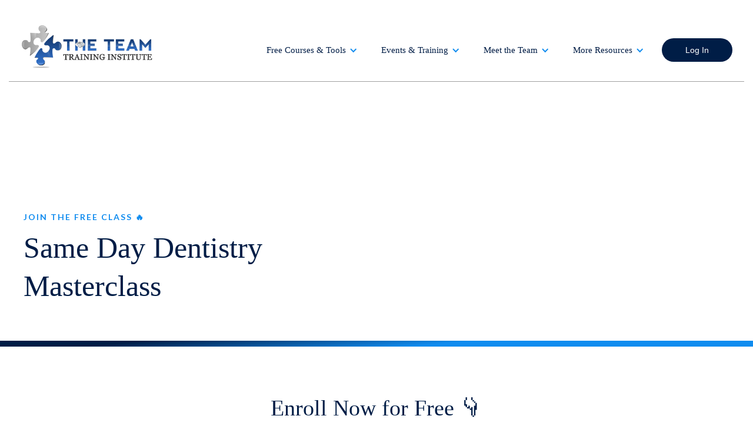

--- FILE ---
content_type: text/html
request_url: https://www.theteamtraininginstitute.com/sameday
body_size: 7406
content:
<!DOCTYPE html><!-- This site was created in Webflow. https://webflow.com --><!-- Last Published: Tue Jan 20 2026 21:30:58 GMT+0000 (Coordinated Universal Time) --><html data-wf-domain="www.theteamtraininginstitute.com" data-wf-page="63b5c6afdd1e3b41b89ef06d" data-wf-site="628846be9a52f6e550656097"><head><meta charset="utf-8"/><title>Same Day Dentistry Masterclass | The Team Training Institute</title><meta content="Enroll for FREE in the Same-Day Dentistry Masterclass. In this masterclass training, Dr. John Meis and Wendy Briggs walk through how to turn holes in the schedule into profitable production. Even with the best strategies for reducing cancellations and no-shows, it still happens, so it&#x27;s important to have a system to turn that lost time into production." name="description"/><meta content="Same Day Dentistry Masterclass | The Team Training Institute" property="og:title"/><meta content="Enroll for FREE in the Same-Day Dentistry Masterclass. In this masterclass training, Dr. John Meis and Wendy Briggs walk through how to turn holes in the schedule into profitable production. Even with the best strategies for reducing cancellations and no-shows, it still happens, so it&#x27;s important to have a system to turn that lost time into production." property="og:description"/><meta content="https://cdn.prod.website-files.com/628846be9a52f6e550656097/64fa8dfa3dc59b592a3cdd82_Free-Resources.png" property="og:image"/><meta content="Same Day Dentistry Masterclass | The Team Training Institute" property="twitter:title"/><meta content="Enroll for FREE in the Same-Day Dentistry Masterclass. In this masterclass training, Dr. John Meis and Wendy Briggs walk through how to turn holes in the schedule into profitable production. Even with the best strategies for reducing cancellations and no-shows, it still happens, so it&#x27;s important to have a system to turn that lost time into production." property="twitter:description"/><meta content="https://cdn.prod.website-files.com/628846be9a52f6e550656097/64fa8dfa3dc59b592a3cdd82_Free-Resources.png" property="twitter:image"/><meta property="og:type" content="website"/><meta content="summary_large_image" name="twitter:card"/><meta content="width=device-width, initial-scale=1" name="viewport"/><meta content="I926RVpuJyOJ381E-U9dXoU4lUFKnbycr2-GkeufLVU" name="google-site-verification"/><meta content="Webflow" name="generator"/><link href="https://cdn.prod.website-files.com/628846be9a52f6e550656097/css/the-team-training-institute.webflow.shared.be9790667.css" rel="stylesheet" type="text/css" integrity="sha384-vpeQZnZcJe7I2EGYdk38MFe56y+dD9qLRK4ln2UdeWXCuRt0TXCldeoqHKKxBdcK" crossorigin="anonymous"/><link href="https://fonts.googleapis.com" rel="preconnect"/><link href="https://fonts.gstatic.com" rel="preconnect" crossorigin="anonymous"/><script src="https://ajax.googleapis.com/ajax/libs/webfont/1.6.26/webfont.js" type="text/javascript"></script><script type="text/javascript">WebFont.load({  google: {    families: ["Lato:100,100italic,300,300italic,400,400italic,700,700italic,900,900italic","Open Sans:300,300italic,400,400italic,600,600italic,700,700italic,800,800italic","Unna:regular"]  }});</script><script type="text/javascript">!function(o,c){var n=c.documentElement,t=" w-mod-";n.className+=t+"js",("ontouchstart"in o||o.DocumentTouch&&c instanceof DocumentTouch)&&(n.className+=t+"touch")}(window,document);</script><link href="https://cdn.prod.website-files.com/628846be9a52f6e550656097/649ca5854ec5d5e8b7111e45_tti-favicon.png" rel="shortcut icon" type="image/x-icon"/><link href="https://cdn.prod.website-files.com/628846be9a52f6e550656097/649ca66e4ec5d5e8b7164295_Logo-256.png" rel="apple-touch-icon"/><link href="https://www.theteamtraininginstitute.com/sameday" rel="canonical"/><!-- Google Tag Manager -->
<script>(function(w,d,s,l,i){w[l]=w[l]||[];w[l].push({'gtm.start':
new Date().getTime(),event:'gtm.js'});var f=d.getElementsByTagName(s)[0],
j=d.createElement(s),dl=l!='dataLayer'?'&l='+l:'';j.async=true;j.src=
'https://www.googletagmanager.com/gtm.js?id='+i+dl;f.parentNode.insertBefore(j,f);
})(window,document,'script','dataLayer','GTM-NCLNNRX');</script>
<!-- End Google Tag Manager -->
 
<script defer src="https://connect.podium.com/widget.js#API_TOKEN=4ebb7332-550e-45df-bca7-e818f2145a50" id="podium-widget" data-api-token="4ebb7332-550e-45df-bca7-e818f2145a50"></script>

<!-- SegMetrics -->
<script type="text/javascript">
var _segq = _segq || [];
var _segs = _segs || {};
(function () {var dc = document.createElement('script');dc.type = 'text/javascript';dc.async = true;dc.src = '//tag.segmetrics.io/a1G8og.js';var s = document.getElementsByTagName('script')[0];s.parentNode.insertBefore(dc,s);})();
</script>
<!-- SegMetrics END --><script>
document.addEventListener('DOMContentLoaded', function() {
  const form = document.querySelector('#wf-form-Same-Day-Dentistry-Masterclass'); // Replace with your first form's ID
  if (form) {
    form.addEventListener('submit', function(event) {
      event.preventDefault(); // Prevent default Webflow redirect
      const emailInput = form.querySelector('#email'); // Replace with your email input ID
      const nameInput = form.querySelector('#name'); // Replace with your name input ID

      const email = emailInput ? encodeURIComponent(emailInput.value) : '';
      const name = nameInput ? encodeURIComponent(nameInput.value) : '';

      const redirectUrl = `/free-resources-thank-you?email=${email}`;
      window.location.href = redirectUrl;
    });
  }
});
</script></head><body><div class="section"><div data-animation="over-right" data-collapse="medium" data-duration="400" data-easing="ease" data-easing2="ease" data-doc-height="1" role="banner" class="navbar w-nav"><a href="/" class="w-nav-brand"><img alt="The Team Training Institute logo" loading="lazy" src="https://cdn.prod.website-files.com/628846be9a52f6e550656097/62e2f4b7d7b1c7ec3d146ee0_tti-logo.png" class="image"/></a><nav role="navigation" class="nav-menu w-nav-menu"><div data-hover="true" data-delay="0" class="main-nav-link w-dropdown"><div class="w-dropdown-toggle"><div class="icon-blue w-icon-dropdown-toggle"></div><div><a href="/free-resources" class="nav-link-main-list">Free Courses &amp; Tools</a></div></div><nav class="dropdown-list-main w-dropdown-list"><div class="w-row"><div class="w-col w-col-6"><div class="dropdown-div-main"><a href="/podcast" class="link-block w-inline-block"><img src="https://cdn.prod.website-files.com/628846be9a52f6e550656097/648a545e67de68a6c9b6ce38_microphone-256-blue.png" loading="lazy" alt="Microphone" class="nav-dropdown-image"/></a><div><a href="/podcast" class="dropdown-link-main w-dropdown-link">Podcast</a><a href="/podcast" class="w-inline-block"><p class="nav-text-description">Learn and get inspired with 150+ podcast episodes.</p></a></div></div><div class="dropdown-div-main"><a href="/books" class="link-block w-inline-block"><img src="https://cdn.prod.website-files.com/628846be9a52f6e550656097/64923c378154e53660d1eb23_book-stack-256.png" loading="lazy" alt="Books" class="nav-dropdown-image"/></a><div><a href="/books" class="dropdown-link-main w-dropdown-link">Books</a><a href="/books" class="w-inline-block"><p class="nav-text-description">Get FREE copies of all of our best-selling books.</p></a></div></div><div class="dropdown-div-main"><a href="/blog" class="link-block w-inline-block"><img src="https://cdn.prod.website-files.com/628846be9a52f6e550656097/64923cb7f5b7d9634b8d45cf_pages-1-256.png" loading="lazy" alt="Chart" class="nav-dropdown-image"/></a><div><a href="/blog" class="dropdown-link-main w-dropdown-link">Articles &amp; Videos</a><a href="/blog" class="w-inline-block"><p class="nav-text-description">Learn the best strategies in dental practice management.</p></a></div></div></div><div class="w-col w-col-6"><div class="dropdown-div-main"><a href="/client-results" class="link-block w-inline-block"><img src="https://cdn.prod.website-files.com/628846be9a52f6e550656097/649236df4afc6028f54a69e5_conference-256-navy.png" loading="lazy" alt="Users" class="nav-dropdown-image"/></a><div><a href="/client-results" class="dropdown-link-main w-dropdown-link">Case Studies</a><a href="/client-results" class="w-inline-block"><p class="nav-text-description">See what&#x27;s working in top practices around the world.</p></a></div></div><div class="dropdown-div-main"><a href="/book-a-call" class="link-block w-inline-block"><img src="https://cdn.prod.website-files.com/628846be9a52f6e550656097/68d1dc4e832426e8b2a806ad_Call%20icon%20-%20Navy.png" loading="lazy" sizes="100vw" srcset="https://cdn.prod.website-files.com/628846be9a52f6e550656097/68d1dc4e832426e8b2a806ad_Call%20icon%20-%20Navy-p-500.png 500w, https://cdn.prod.website-files.com/628846be9a52f6e550656097/68d1dc4e832426e8b2a806ad_Call%20icon%20-%20Navy-p-800.png 800w, https://cdn.prod.website-files.com/628846be9a52f6e550656097/68d1dc4e832426e8b2a806ad_Call%20icon%20-%20Navy.png 1000w" alt="" class="nav-dropdown-image"/></a><div><a href="/book-a-call" class="dropdown-link-main w-dropdown-link">FREE Strategy Session</a><a href="/book-a-call" class="w-inline-block"><p class="nav-text-description">Get our best advice for growing your practice.</p></a></div></div><div class="dropdown-div-main"><a href="/free-resources" class="link-block w-inline-block"><img src="https://cdn.prod.website-files.com/628846be9a52f6e550656097/64e8fbb98daa647f87eb43de_idea-256-navy.png" loading="lazy" alt="Lightbulb" class="nav-dropdown-image"/></a><div><a href="/free-resources" class="dropdown-link-main w-dropdown-link">View All Free Resources</a><a href="/free-resources" class="w-inline-block"><p class="nav-text-description">Browse FREE courses and tools to transform your practice.</p></a></div></div></div></div></nav></div><div data-hover="true" data-delay="0" class="main-nav-link w-dropdown"><div class="w-dropdown-toggle"><div class="icon-blue w-icon-dropdown-toggle"></div><div><a href="/coaching" class="nav-link-main-list">Events &amp; Training</a></div></div><nav class="dropdown-list-main w-dropdown-list"><div class="w-row"><div class="w-col w-col-6"><div class="dropdown-div-main"><a href="/coaching" class="link-block w-inline-block"><img src="https://cdn.prod.website-files.com/628846be9a52f6e550656097/64923966ea159a8e60b4c895_settings-5-256.png" loading="lazy" alt="Settings" class="nav-dropdown-image"/></a><div><a href="/coaching" class="dropdown-link-main w-dropdown-link">Executive &amp; Team Training</a><a href="/coaching" class="w-inline-block"><p class="nav-text-description">Learn how we work with practices and see all training options.</p></a></div></div><div class="dropdown-div-main"><a href="/events" class="link-block w-inline-block"><img src="https://cdn.prod.website-files.com/628846be9a52f6e550656097/649239aa9157da0fb6a24045_today-256.png" loading="lazy" alt="Calendar" class="nav-dropdown-image"/></a><div><a href="/events" class="dropdown-link-main w-dropdown-link">Upcoming Events</a><a href="/events" class="w-inline-block"><p class="nav-text-description">View our upcoming event schedule and register to attend.</p></a></div></div><div class="dropdown-div-main"><a href="/join" class="link-block w-inline-block"><img src="https://cdn.prod.website-files.com/628846be9a52f6e550656097/64923f94ea159a8e60bd281d_video-play-256.png" loading="lazy" alt="Video" class="nav-dropdown-image"/></a><div><a href="/join" class="dropdown-link-main w-dropdown-link">NEW! Blueprint Virtual</a><a href="/join" class="w-inline-block"><p class="nav-text-description">Enroll in virtual training to start learning now.</p></a></div></div></div><div class="w-col w-col-6"><div class="dropdown-div-main"><a href="/client-results" class="link-block w-inline-block"><img src="https://cdn.prod.website-files.com/628846be9a52f6e550656097/649236df4afc6028f54a69e5_conference-256-navy.png" loading="lazy" alt="Users" class="nav-dropdown-image"/></a><div><a href="/client-results" class="dropdown-link-main w-dropdown-link">See Results</a><a href="/client-results" class="w-inline-block"><p class="nav-text-description">Read in-depth clients stories and see what&#x27;s possible for your practice.</p></a></div></div></div></div></nav></div><div data-hover="true" data-delay="0" class="main-nav-link w-dropdown"><div class="w-dropdown-toggle"><div class="icon-blue w-icon-dropdown-toggle"></div><div><a href="/meet-the-team" class="nav-link-main-list">Meet the Team</a></div></div><nav class="dropdown-list-main w-dropdown-list"><div class="dropdown-div-main"><a href="/meet-the-founders" class="link-block w-inline-block"><img src="https://cdn.prod.website-files.com/628846be9a52f6e550656097/649237d6302948fc61726f52_group-256.png" loading="lazy" alt="Users" class="nav-dropdown-image"/></a><div><a href="/meet-the-founders" class="dropdown-link-main w-dropdown-link">Meet Dr. John &amp; Wendy</a><a href="/meet-the-founders" class="w-inline-block"><p class="nav-text-description">Learn how The Team Training Institute got started.</p></a></div></div><div class="dropdown-div-main"><a href="/meet-the-team" class="link-block w-inline-block"><img src="https://cdn.prod.website-files.com/628846be9a52f6e550656097/649236df4afc6028f54a69e5_conference-256-navy.png" loading="lazy" alt="Users" class="nav-dropdown-image"/></a><div><a href="/meet-the-team" class="dropdown-link-main w-dropdown-link">Meet Our Coaches</a><a href="/meet-the-team" class="w-inline-block"><p class="nav-text-description">Get to know the team of hygiene and business coaches.</p></a></div></div><div class="dropdown-div-main"><a href="/book-a-call" class="link-block w-inline-block"><img src="https://cdn.prod.website-files.com/628846be9a52f6e550656097/68d1dc4e832426e8b2a806ad_Call%20icon%20-%20Navy.png" loading="lazy" sizes="100vw" srcset="https://cdn.prod.website-files.com/628846be9a52f6e550656097/68d1dc4e832426e8b2a806ad_Call%20icon%20-%20Navy-p-500.png 500w, https://cdn.prod.website-files.com/628846be9a52f6e550656097/68d1dc4e832426e8b2a806ad_Call%20icon%20-%20Navy-p-800.png 800w, https://cdn.prod.website-files.com/628846be9a52f6e550656097/68d1dc4e832426e8b2a806ad_Call%20icon%20-%20Navy.png 1000w" alt="" class="nav-dropdown-image"/></a><div><a href="/book-a-call" class="dropdown-link-main w-dropdown-link">Book a Call</a><a href="/book-a-call" class="w-inline-block"><p class="nav-text-description">Speak to a member of our team about training opportunities.</p></a></div></div></nav></div><div data-hover="true" data-delay="0" class="main-nav-link w-dropdown"><div class="w-dropdown-toggle"><div class="icon-blue w-icon-dropdown-toggle"></div><div><a href="/order-supplies" class="nav-link-main-list">More Resources</a></div></div><nav class="dropdown-list-main w-dropdown-list"><div class="dropdown-div-main"><a href="/media" class="link-block w-inline-block"><img src="https://cdn.prod.website-files.com/628846be9a52f6e550656097/648a545e67de68a6c9b6ce38_microphone-256-blue.png" loading="lazy" alt="Microphone" class="nav-dropdown-image"/></a><div><a href="/media" class="dropdown-link-main w-dropdown-link">Press &amp; Media</a><a href="/media" class="w-inline-block"><p class="nav-text-description">Speaking, partnership, and press resources.</p></a></div></div><div class="dropdown-div-main"><a href="/order-supplies" class="link-block w-inline-block"><img src="https://cdn.prod.website-files.com/628846be9a52f6e550656097/64923cb7f5b7d9634b8d45cf_pages-1-256.png" loading="lazy" alt="Chart" class="nav-dropdown-image"/></a><div><a href="/order-supplies" class="dropdown-link-main w-dropdown-link">Order Supplies</a><a href="/order-supplies" class="w-inline-block"><p class="nav-text-description">Get Whitening for Life and Essential Smiles materials.</p></a></div></div><div class="dropdown-div-main"><a href="/resources" class="link-block w-inline-block"><img src="https://cdn.prod.website-files.com/628846be9a52f6e550656097/67a12d1eca723d90c5553867_user-3-256.png" loading="lazy" alt="Folder" class="nav-dropdown-image"/></a><div><a href="/resources" class="dropdown-link-main w-dropdown-link">Recommendations</a><a href="/resources" class="w-inline-block"><p class="nav-text-description">See our list of preferred partners in dentistry.</p></a></div></div></nav></div><a href="https://teamtrainingvirtual.com" target="_blank" class="nav-special-button w-button">Log In</a></nav><div class="w-nav-button"><div class="w-icon-nav-menu"></div></div></div><div data-animation="over-right" data-collapse="medium" data-duration="400" data-easing="ease" data-easing2="ease" data-doc-height="1" role="banner" class="navbar-main-mobile w-nav"><a href="/" class="w-nav-brand"><img src="https://cdn.prod.website-files.com/628846be9a52f6e550656097/62e2f4b7d7b1c7ec3d146ee0_tti-logo.png" loading="lazy" alt="The Team Training Institute logo" class="image-14"/></a><nav role="navigation" class="nav-menu-2 w-nav-menu"><div data-hover="false" data-delay="0" class="dropdown-mobile w-dropdown"><div class="w-dropdown-toggle"><div class="icon-mobile-nav-arrow w-icon-dropdown-toggle"></div><div class="nav-link-mobile">Free Courses &amp; Tools</div></div><nav class="dropdown-list-blue w-dropdown-list"><a href="/podcast" class="sub-menu-mobile w-dropdown-link">The Podcast</a><a href="/books" class="sub-menu-mobile w-dropdown-link">Books</a><a href="/blog" class="sub-menu-mobile w-dropdown-link">Articles &amp; Videos</a><a href="/client-results" class="sub-menu-mobile w-dropdown-link">Case Studies</a><a href="/free-resources" class="sub-menu-mobile w-dropdown-link">View All Free Resources</a></nav></div><div data-hover="false" data-delay="0" class="dropdown-mobile w-dropdown"><div class="w-dropdown-toggle"><div class="icon-mobile-nav-arrow w-icon-dropdown-toggle"></div><div class="nav-link-mobile">Events &amp; Training</div></div><nav class="dropdown-list-blue w-dropdown-list"><a href="/coaching" class="sub-menu-mobile w-dropdown-link">Training Options</a><a href="/events" class="sub-menu-mobile w-dropdown-link">Upcoming Events</a><a href="/join" class="sub-menu-mobile w-dropdown-link">Online Training</a><a href="/client-results" class="sub-menu-mobile w-dropdown-link">See Client Results</a></nav></div><div data-hover="false" data-delay="0" class="dropdown-mobile w-dropdown"><div class="w-dropdown-toggle"><div class="icon-mobile-nav-arrow w-icon-dropdown-toggle"></div><div class="nav-link-mobile">Meet the Team</div></div><nav class="dropdown-list-blue w-dropdown-list"><a href="/meet-the-founders" class="sub-menu-mobile w-dropdown-link">Meet Dr. John &amp; Wendy</a><a href="/meet-the-team" class="sub-menu-mobile w-dropdown-link">Meet the Coaches</a><a href="/book-a-call" class="sub-menu-mobile w-dropdown-link">Book a Call</a></nav></div><div data-hover="false" data-delay="0" class="dropdown-mobile w-dropdown"><div class="w-dropdown-toggle"><div class="icon-mobile-nav-arrow w-icon-dropdown-toggle"></div><div class="nav-link-mobile">More Resources</div></div><nav class="dropdown-list-blue w-dropdown-list"><a href="/media" class="sub-menu-mobile w-dropdown-link">Press &amp; Media</a><a href="/order-supplies" class="sub-menu-mobile w-dropdown-link">Order Supplies</a><a href="/resources" class="sub-menu-mobile w-dropdown-link">Recommended Partners</a></nav></div></nav><div class="menu-button-2 w-nav-button"><div class="w-icon-nav-menu"></div></div></div></div><div class="section-474"><div class="w-row"><div class="column-76 w-col w-col-6"><div class="caps-simple-left">join the free class 🔥 </div><h1 class="large-blue-header-left">Same Day Dentistry Masterclass</h1></div><div class="column-77 w-col w-col-6"><img class="image-77" src="https://cdn.prod.website-files.com/628846be9a52f6e550656097/63b5da3ab6ba836da2f1cc3e_same-day-dentistry-masterclass-devices.png" alt="Same-Day Dentistry Masterclass" style="opacity:0" sizes="(max-width: 479px) 96vw, (max-width: 618px) 97vw, (max-width: 767px) 600px, 48vw" data-w-id="3191c360-6b9b-bce0-7673-a0ca4bf67565" loading="lazy" srcset="https://cdn.prod.website-files.com/628846be9a52f6e550656097/63b5da3ab6ba836da2f1cc3e_same-day-dentistry-masterclass-devices-p-500.png 500w, https://cdn.prod.website-files.com/628846be9a52f6e550656097/63b5da3ab6ba836da2f1cc3e_same-day-dentistry-masterclass-devices.png 600w"/></div></div></div><section class="section-472"></section><div class="section-120"><h1 class="heading-center-simple">Enroll Now for Free 👇</h1><div class="navy-caps-text light-blue">Same Day Dentistry Masterclass</div><img class="image-131" src="https://cdn.prod.website-files.com/628846be9a52f6e550656097/63b5da3ab6ba836da2f1cc3e_same-day-dentistry-masterclass-devices.png" alt="Same-Day Dentistry Masterclass" style="opacity:0" sizes="(max-width: 600px) 100vw, 600px" data-w-id="3c13a178-2f9b-d1dd-b317-a8b460b795d4" loading="lazy" srcset="https://cdn.prod.website-files.com/628846be9a52f6e550656097/63b5da3ab6ba836da2f1cc3e_same-day-dentistry-masterclass-devices-p-500.png 500w, https://cdn.prod.website-files.com/628846be9a52f6e550656097/63b5da3ab6ba836da2f1cc3e_same-day-dentistry-masterclass-devices.png 600w"/><p class="simple-center-paragraph">In this <strong>6-part video training</strong>, Dr. John Meis and Wendy Briggs walk through how to turn holes in the schedule into profitable production. <br/><br/>Even with the best strategies for reducing cancellations and no-shows, it still happens, so it&#x27;s important to have a system to turn that lost time into value for the practice.<br/><br/>Start now 🔥</p><div class="sddm-form w-form"><form id="wf-form-Same-Day-Dentistry-Masterclass" name="wf-form-Same-Day-Dentistry-Masterclass" data-name="Same-Day Dentistry Masterclass" redirect="/free-resources-thank-you" data-redirect="/free-resources-thank-you" method="get" data-wf-page-id="63b5c6afdd1e3b41b89ef06d" data-wf-element-id="b14abafb-86ce-5f07-aa65-be33999d841a" data-turnstile-sitekey="0x4AAAAAAAQTptj2So4dx43e"><label for="First-Name" class="form-label-simple">First Name</label><input class="w-input" maxlength="256" name="First-Name" data-name="First Name" placeholder="" type="text" id="First-Name" required=""/><label for="Last-Name" class="form-label-simple">Last Name</label><input class="w-input" maxlength="256" name="Last-Name" data-name="Last Name" placeholder="" type="text" id="Last-Name" required=""/><label for="email" class="form-label-simple">Email Address</label><input class="w-input" maxlength="256" name="email" data-name="Email" placeholder="" type="email" id="email" required=""/><label for="Cell-Number" class="form-label-simple">Cell Number</label><input class="w-input" maxlength="256" name="Cell-Number" data-name="Cell Number" placeholder="" type="tel" id="Cell-Number" required=""/><label for="Position-in-the-Practice" class="form-label-simple">Position in the Practice</label><select id="Position-in-the-Practice" name="Position-in-the-Practice" data-name="Position in the Practice" required="" class="select-field-8 w-select"><option value="Dentist">Dentist</option><option value="Hygienist">Hygienist</option><option value="Assistant">Assistant</option><option value="Team Member">Team Member</option><option value="Other">Other</option></select><div class="w-embed"><input type="hidden" class="utm_source" placeholder="utm_source" name="utm_source">
<input type="hidden" class="utm_medium" placeholder="utm_medium" name="utm_medium">
<input type="hidden" class="utm_campaign" placeholder="utm_campaign" name="utm_campaign"></div><input type="submit" data-wait="Please wait..." class="button-large-center center w-button" value="Start Now &gt;&gt;"/></form><div class="w-form-done"><div>Thank you! Your submission has been received!</div></div><div class="w-form-fail"><div>Oops! Something went wrong while submitting the form.</div></div></div><div class="email-marketing-text">Submitting this form subscribes you to our regular emails including free resources and event invitations. You can, of course, unsubscribe at any time. View our <a href="/privacy-policy" target="_blank">Privacy Policy</a> for additional details.</div></div><section class="footer-dark"><div class="footer-wrapper"><a href="/" class="footer-brand w-inline-block"><img src="https://cdn.prod.website-files.com/628846be9a52f6e550656097/62f3f784a0a78e58493702e3_White-logo-TTI.png" loading="lazy" width="200" sizes="(max-width: 479px) 100vw, 200px" alt="The Team Training Institute logo" srcset="https://cdn.prod.website-files.com/628846be9a52f6e550656097/62f3f784a0a78e58493702e3_White-logo-TTI-p-500.png 500w, https://cdn.prod.website-files.com/628846be9a52f6e550656097/62f3f784a0a78e58493702e3_White-logo-TTI-p-800.png 800w, https://cdn.prod.website-files.com/628846be9a52f6e550656097/62f3f784a0a78e58493702e3_White-logo-TTI.png 800w" class="image-60"/></a><div class="footer-content"><div id="w-node-efd7ee52-da87-7e19-3692-1e50934defa1-934def9c" class="footer-block"><div class="title-small">Executive &amp; Team Traning</div><a href="/how-it-works" class="footer-link">How Training Works</a><a href="/training-options" class="footer-link">View All Training Options</a><a href="/join" class="footer-link">Online Program</a><a href="/events" class="footer-link">Upcoming Events</a><a href="/book-a-call" class="footer-link">Schedule a Call</a></div><div id="w-node-efd7ee52-da87-7e19-3692-1e50934defaa-934def9c" class="footer-block"><div class="title-small">Free Resources</div><a href="/podcast" class="footer-link">Podcast</a><a href="/books" class="footer-link">Books</a><a href="/blog" class="footer-link">Articles &amp; Videos</a><a href="/client-results" class="footer-link">Case Studies</a><a href="/free-resources" class="footer-link">View All</a><div class="footer-social-block"><a href="https://www.facebook.com/TeamTrainingInstitute" target="_blank" class="footer-social-link w-inline-block"><img src="https://cdn.prod.website-files.com/628846be9a52f6e550656097/639a428fac0f82bd126b10ed_facebook-128.png" loading="lazy" alt="Facebook" class="image-51"/></a><a href="https://www.instagram.com/theteamtraininginstitute/" target="_blank" class="footer-social-link w-inline-block"><img src="https://cdn.prod.website-files.com/628846be9a52f6e550656097/639a42c4fff6b3995a0b8101_instagram-128.png" loading="lazy" alt="Instagram" class="image-52"/></a><a href="https://www.linkedin.com/company/the-team-training-institute" target="_blank" class="footer-social-link w-inline-block"><img src="https://cdn.prod.website-files.com/628846be9a52f6e550656097/639a42e25bc626d6c250881d_linkedin-3-128.png" loading="lazy" alt="LinkedIn" class="image-53"/></a></div></div><div id="w-node-efd7ee52-da87-7e19-3692-1e50934defb5-934def9c" class="footer-block"><div class="title-small">More</div><a href="/contact" class="footer-link">Contact Us</a><a href="https://whitening.theteamtraininginstitute.com/wfl-order/index.php" target="_blank" class="footer-link">Whitening for Life</a><a href="https://essentialsmiles.com/" target="_blank" class="footer-link">Essential Smiles</a><a href="/media" class="footer-link">Press Resources</a><a href="/terms-of-use" class="footer-link">Terms of Use</a><a href="/privacy-policy" class="footer-link">Privacy Policy</a></div></div></div><div class="footer-divider"></div><div class="footer-copyright-center">© 2026 The Team Training Institute, All Rights Reserved.</div></section><script src="https://d3e54v103j8qbb.cloudfront.net/js/jquery-3.5.1.min.dc5e7f18c8.js?site=628846be9a52f6e550656097" type="text/javascript" integrity="sha256-9/aliU8dGd2tb6OSsuzixeV4y/faTqgFtohetphbbj0=" crossorigin="anonymous"></script><script src="https://cdn.prod.website-files.com/628846be9a52f6e550656097/js/webflow.schunk.36b8fb49256177c8.js" type="text/javascript" integrity="sha384-4abIlA5/v7XaW1HMXKBgnUuhnjBYJ/Z9C1OSg4OhmVw9O3QeHJ/qJqFBERCDPv7G" crossorigin="anonymous"></script><script src="https://cdn.prod.website-files.com/628846be9a52f6e550656097/js/webflow.schunk.d6e3de2a36cac192.js" type="text/javascript" integrity="sha384-gKCdGzqaoUeGFUef4grYJEJDCVLvs5+W3Q8rp0CjTNZ9983lqrqYbbNjoz9aYR4L" crossorigin="anonymous"></script><script src="https://cdn.prod.website-files.com/628846be9a52f6e550656097/js/webflow.bdb4990a.11108bbd1b799908.js" type="text/javascript" integrity="sha384-z1cBArFe1rF5H1+qjLjAaIOthhBLxS3sNyZxwtrVafzJm5jNwo/6JrCOtBRd7OCs" crossorigin="anonymous"></script><script>
  var queryString = window.location.search;
  console.log(queryString);
  // ?utm_source=facebook&utm_medium=post&utm_campaign=webflow&email=email=test%40email.com
  var URLSearchParams_wb = new URLSearchParams(queryString);

  const utmParameters = [
    "utm_source", 
    "utm_medium", 
    "utm_campaign", 
    "email"
  ];

  for (const utm_element of utmParameters) {
    /* if utm_source exist */
    $( "form" ).each(function( index ) {
      if(URLSearchParams_wb.has(utm_element)){
        console.log(utm_element + "is exist");
        /* get UTM value of this utm param */
        var value = URLSearchParams_wb.get(utm_element)
        /* change form hidden feild to this utm url value */
        $( this ).find("."+utm_element).val(value);
      }

    })
  }/* end for loop */
</script>

<!-- Google Tag Manager (noscript) -->
<noscript><iframe src="https://www.googletagmanager.com/ns.html?id=GTM-NCLNNRX"
height="0" width="0" style="display:none;visibility:hidden"></iframe></noscript>
<!-- End Google Tag Manager (noscript) --><script src="https://s3-us-west-2.amazonaws.com/s.cdpn.io/3/jquery.inputmask.bundle.js"></script>

<script>
$(document).ready(function(){

	$("#Cell-Number").inputmask({"mask" : "(999) 999-9999" , "clearMaskOnLostFocus": false});

});
</script></body></html>

--- FILE ---
content_type: text/css
request_url: https://cdn.prod.website-files.com/628846be9a52f6e550656097/css/the-team-training-institute.webflow.shared.be9790667.css
body_size: 35192
content:
html {
  -webkit-text-size-adjust: 100%;
  -ms-text-size-adjust: 100%;
  font-family: sans-serif;
}

body {
  margin: 0;
}

article, aside, details, figcaption, figure, footer, header, hgroup, main, menu, nav, section, summary {
  display: block;
}

audio, canvas, progress, video {
  vertical-align: baseline;
  display: inline-block;
}

audio:not([controls]) {
  height: 0;
  display: none;
}

[hidden], template {
  display: none;
}

a {
  background-color: #0000;
}

a:active, a:hover {
  outline: 0;
}

abbr[title] {
  border-bottom: 1px dotted;
}

b, strong {
  font-weight: bold;
}

dfn {
  font-style: italic;
}

h1 {
  margin: .67em 0;
  font-size: 2em;
}

mark {
  color: #000;
  background: #ff0;
}

small {
  font-size: 80%;
}

sub, sup {
  vertical-align: baseline;
  font-size: 75%;
  line-height: 0;
  position: relative;
}

sup {
  top: -.5em;
}

sub {
  bottom: -.25em;
}

img {
  border: 0;
}

svg:not(:root) {
  overflow: hidden;
}

hr {
  box-sizing: content-box;
  height: 0;
}

pre {
  overflow: auto;
}

code, kbd, pre, samp {
  font-family: monospace;
  font-size: 1em;
}

button, input, optgroup, select, textarea {
  color: inherit;
  font: inherit;
  margin: 0;
}

button {
  overflow: visible;
}

button, select {
  text-transform: none;
}

button, html input[type="button"], input[type="reset"] {
  -webkit-appearance: button;
  cursor: pointer;
}

button[disabled], html input[disabled] {
  cursor: default;
}

button::-moz-focus-inner, input::-moz-focus-inner {
  border: 0;
  padding: 0;
}

input {
  line-height: normal;
}

input[type="checkbox"], input[type="radio"] {
  box-sizing: border-box;
  padding: 0;
}

input[type="number"]::-webkit-inner-spin-button, input[type="number"]::-webkit-outer-spin-button {
  height: auto;
}

input[type="search"] {
  -webkit-appearance: none;
}

input[type="search"]::-webkit-search-cancel-button, input[type="search"]::-webkit-search-decoration {
  -webkit-appearance: none;
}

legend {
  border: 0;
  padding: 0;
}

textarea {
  overflow: auto;
}

optgroup {
  font-weight: bold;
}

table {
  border-collapse: collapse;
  border-spacing: 0;
}

td, th {
  padding: 0;
}

@font-face {
  font-family: webflow-icons;
  src: url("[data-uri]") format("truetype");
  font-weight: normal;
  font-style: normal;
}

[class^="w-icon-"], [class*=" w-icon-"] {
  speak: none;
  font-variant: normal;
  text-transform: none;
  -webkit-font-smoothing: antialiased;
  -moz-osx-font-smoothing: grayscale;
  font-style: normal;
  font-weight: normal;
  line-height: 1;
  font-family: webflow-icons !important;
}

.w-icon-slider-right:before {
  content: "";
}

.w-icon-slider-left:before {
  content: "";
}

.w-icon-nav-menu:before {
  content: "";
}

.w-icon-arrow-down:before, .w-icon-dropdown-toggle:before {
  content: "";
}

.w-icon-file-upload-remove:before {
  content: "";
}

.w-icon-file-upload-icon:before {
  content: "";
}

* {
  box-sizing: border-box;
}

html {
  height: 100%;
}

body {
  color: #333;
  background-color: #fff;
  min-height: 100%;
  margin: 0;
  font-family: Arial, sans-serif;
  font-size: 14px;
  line-height: 20px;
}

img {
  vertical-align: middle;
  max-width: 100%;
  display: inline-block;
}

html.w-mod-touch * {
  background-attachment: scroll !important;
}

.w-block {
  display: block;
}

.w-inline-block {
  max-width: 100%;
  display: inline-block;
}

.w-clearfix:before, .w-clearfix:after {
  content: " ";
  grid-area: 1 / 1 / 2 / 2;
  display: table;
}

.w-clearfix:after {
  clear: both;
}

.w-hidden {
  display: none;
}

.w-button {
  color: #fff;
  line-height: inherit;
  cursor: pointer;
  background-color: #3898ec;
  border: 0;
  border-radius: 0;
  padding: 9px 15px;
  text-decoration: none;
  display: inline-block;
}

input.w-button {
  -webkit-appearance: button;
}

html[data-w-dynpage] [data-w-cloak] {
  color: #0000 !important;
}

.w-code-block {
  margin: unset;
}

pre.w-code-block code {
  all: inherit;
}

.w-optimization {
  display: contents;
}

.w-webflow-badge, .w-webflow-badge > img {
  box-sizing: unset;
  width: unset;
  height: unset;
  max-height: unset;
  max-width: unset;
  min-height: unset;
  min-width: unset;
  margin: unset;
  padding: unset;
  float: unset;
  clear: unset;
  border: unset;
  border-radius: unset;
  background: unset;
  background-image: unset;
  background-position: unset;
  background-size: unset;
  background-repeat: unset;
  background-origin: unset;
  background-clip: unset;
  background-attachment: unset;
  background-color: unset;
  box-shadow: unset;
  transform: unset;
  direction: unset;
  font-family: unset;
  font-weight: unset;
  color: unset;
  font-size: unset;
  line-height: unset;
  font-style: unset;
  font-variant: unset;
  text-align: unset;
  letter-spacing: unset;
  -webkit-text-decoration: unset;
  text-decoration: unset;
  text-indent: unset;
  text-transform: unset;
  list-style-type: unset;
  text-shadow: unset;
  vertical-align: unset;
  cursor: unset;
  white-space: unset;
  word-break: unset;
  word-spacing: unset;
  word-wrap: unset;
  transition: unset;
}

.w-webflow-badge {
  white-space: nowrap;
  cursor: pointer;
  box-shadow: 0 0 0 1px #0000001a, 0 1px 3px #0000001a;
  visibility: visible !important;
  opacity: 1 !important;
  z-index: 2147483647 !important;
  color: #aaadb0 !important;
  overflow: unset !important;
  background-color: #fff !important;
  border-radius: 3px !important;
  width: auto !important;
  height: auto !important;
  margin: 0 !important;
  padding: 6px !important;
  font-size: 12px !important;
  line-height: 14px !important;
  text-decoration: none !important;
  display: inline-block !important;
  position: fixed !important;
  inset: auto 12px 12px auto !important;
  transform: none !important;
}

.w-webflow-badge > img {
  position: unset;
  visibility: unset !important;
  opacity: 1 !important;
  vertical-align: middle !important;
  display: inline-block !important;
}

h1, h2, h3, h4, h5, h6 {
  margin-bottom: 10px;
  font-weight: bold;
}

h1 {
  margin-top: 20px;
  font-size: 38px;
  line-height: 44px;
}

h2 {
  margin-top: 20px;
  font-size: 32px;
  line-height: 36px;
}

h3 {
  margin-top: 20px;
  font-size: 24px;
  line-height: 30px;
}

h4 {
  margin-top: 10px;
  font-size: 18px;
  line-height: 24px;
}

h5 {
  margin-top: 10px;
  font-size: 14px;
  line-height: 20px;
}

h6 {
  margin-top: 10px;
  font-size: 12px;
  line-height: 18px;
}

p {
  margin-top: 0;
  margin-bottom: 10px;
}

blockquote {
  border-left: 5px solid #e2e2e2;
  margin: 0 0 10px;
  padding: 10px 20px;
  font-size: 18px;
  line-height: 22px;
}

figure {
  margin: 0 0 10px;
}

figcaption {
  text-align: center;
  margin-top: 5px;
}

ul, ol {
  margin-top: 0;
  margin-bottom: 10px;
  padding-left: 40px;
}

.w-list-unstyled {
  padding-left: 0;
  list-style: none;
}

.w-embed:before, .w-embed:after {
  content: " ";
  grid-area: 1 / 1 / 2 / 2;
  display: table;
}

.w-embed:after {
  clear: both;
}

.w-video {
  width: 100%;
  padding: 0;
  position: relative;
}

.w-video iframe, .w-video object, .w-video embed {
  border: none;
  width: 100%;
  height: 100%;
  position: absolute;
  top: 0;
  left: 0;
}

fieldset {
  border: 0;
  margin: 0;
  padding: 0;
}

button, [type="button"], [type="reset"] {
  cursor: pointer;
  -webkit-appearance: button;
  border: 0;
}

.w-form {
  margin: 0 0 15px;
}

.w-form-done {
  text-align: center;
  background-color: #ddd;
  padding: 20px;
  display: none;
}

.w-form-fail {
  background-color: #ffdede;
  margin-top: 10px;
  padding: 10px;
  display: none;
}

label {
  margin-bottom: 5px;
  font-weight: bold;
  display: block;
}

.w-input, .w-select {
  color: #333;
  vertical-align: middle;
  background-color: #fff;
  border: 1px solid #ccc;
  width: 100%;
  height: 38px;
  margin-bottom: 10px;
  padding: 8px 12px;
  font-size: 14px;
  line-height: 1.42857;
  display: block;
}

.w-input::placeholder, .w-select::placeholder {
  color: #999;
}

.w-input:focus, .w-select:focus {
  border-color: #3898ec;
  outline: 0;
}

.w-input[disabled], .w-select[disabled], .w-input[readonly], .w-select[readonly], fieldset[disabled] .w-input, fieldset[disabled] .w-select {
  cursor: not-allowed;
}

.w-input[disabled]:not(.w-input-disabled), .w-select[disabled]:not(.w-input-disabled), .w-input[readonly], .w-select[readonly], fieldset[disabled]:not(.w-input-disabled) .w-input, fieldset[disabled]:not(.w-input-disabled) .w-select {
  background-color: #eee;
}

textarea.w-input, textarea.w-select {
  height: auto;
}

.w-select {
  background-color: #f3f3f3;
}

.w-select[multiple] {
  height: auto;
}

.w-form-label {
  cursor: pointer;
  margin-bottom: 0;
  font-weight: normal;
  display: inline-block;
}

.w-radio {
  margin-bottom: 5px;
  padding-left: 20px;
  display: block;
}

.w-radio:before, .w-radio:after {
  content: " ";
  grid-area: 1 / 1 / 2 / 2;
  display: table;
}

.w-radio:after {
  clear: both;
}

.w-radio-input {
  float: left;
  margin: 3px 0 0 -20px;
  line-height: normal;
}

.w-file-upload {
  margin-bottom: 10px;
  display: block;
}

.w-file-upload-input {
  opacity: 0;
  z-index: -100;
  width: .1px;
  height: .1px;
  position: absolute;
  overflow: hidden;
}

.w-file-upload-default, .w-file-upload-uploading, .w-file-upload-success {
  color: #333;
  display: inline-block;
}

.w-file-upload-error {
  margin-top: 10px;
  display: block;
}

.w-file-upload-default.w-hidden, .w-file-upload-uploading.w-hidden, .w-file-upload-error.w-hidden, .w-file-upload-success.w-hidden {
  display: none;
}

.w-file-upload-uploading-btn {
  cursor: pointer;
  background-color: #fafafa;
  border: 1px solid #ccc;
  margin: 0;
  padding: 8px 12px;
  font-size: 14px;
  font-weight: normal;
  display: flex;
}

.w-file-upload-file {
  background-color: #fafafa;
  border: 1px solid #ccc;
  flex-grow: 1;
  justify-content: space-between;
  margin: 0;
  padding: 8px 9px 8px 11px;
  display: flex;
}

.w-file-upload-file-name {
  font-size: 14px;
  font-weight: normal;
  display: block;
}

.w-file-remove-link {
  cursor: pointer;
  width: auto;
  height: auto;
  margin-top: 3px;
  margin-left: 10px;
  padding: 3px;
  display: block;
}

.w-icon-file-upload-remove {
  margin: auto;
  font-size: 10px;
}

.w-file-upload-error-msg {
  color: #ea384c;
  padding: 2px 0;
  display: inline-block;
}

.w-file-upload-info {
  padding: 0 12px;
  line-height: 38px;
  display: inline-block;
}

.w-file-upload-label {
  cursor: pointer;
  background-color: #fafafa;
  border: 1px solid #ccc;
  margin: 0;
  padding: 8px 12px;
  font-size: 14px;
  font-weight: normal;
  display: inline-block;
}

.w-icon-file-upload-icon, .w-icon-file-upload-uploading {
  width: 20px;
  margin-right: 8px;
  display: inline-block;
}

.w-icon-file-upload-uploading {
  height: 20px;
}

.w-container {
  max-width: 940px;
  margin-left: auto;
  margin-right: auto;
}

.w-container:before, .w-container:after {
  content: " ";
  grid-area: 1 / 1 / 2 / 2;
  display: table;
}

.w-container:after {
  clear: both;
}

.w-container .w-row {
  margin-left: -10px;
  margin-right: -10px;
}

.w-row:before, .w-row:after {
  content: " ";
  grid-area: 1 / 1 / 2 / 2;
  display: table;
}

.w-row:after {
  clear: both;
}

.w-row .w-row {
  margin-left: 0;
  margin-right: 0;
}

.w-col {
  float: left;
  width: 100%;
  min-height: 1px;
  padding-left: 10px;
  padding-right: 10px;
  position: relative;
}

.w-col .w-col {
  padding-left: 0;
  padding-right: 0;
}

.w-col-1 {
  width: 8.33333%;
}

.w-col-2 {
  width: 16.6667%;
}

.w-col-3 {
  width: 25%;
}

.w-col-4 {
  width: 33.3333%;
}

.w-col-5 {
  width: 41.6667%;
}

.w-col-6 {
  width: 50%;
}

.w-col-7 {
  width: 58.3333%;
}

.w-col-8 {
  width: 66.6667%;
}

.w-col-9 {
  width: 75%;
}

.w-col-10 {
  width: 83.3333%;
}

.w-col-11 {
  width: 91.6667%;
}

.w-col-12 {
  width: 100%;
}

.w-hidden-main {
  display: none !important;
}

@media screen and (max-width: 991px) {
  .w-container {
    max-width: 728px;
  }

  .w-hidden-main {
    display: inherit !important;
  }

  .w-hidden-medium {
    display: none !important;
  }

  .w-col-medium-1 {
    width: 8.33333%;
  }

  .w-col-medium-2 {
    width: 16.6667%;
  }

  .w-col-medium-3 {
    width: 25%;
  }

  .w-col-medium-4 {
    width: 33.3333%;
  }

  .w-col-medium-5 {
    width: 41.6667%;
  }

  .w-col-medium-6 {
    width: 50%;
  }

  .w-col-medium-7 {
    width: 58.3333%;
  }

  .w-col-medium-8 {
    width: 66.6667%;
  }

  .w-col-medium-9 {
    width: 75%;
  }

  .w-col-medium-10 {
    width: 83.3333%;
  }

  .w-col-medium-11 {
    width: 91.6667%;
  }

  .w-col-medium-12 {
    width: 100%;
  }

  .w-col-stack {
    width: 100%;
    left: auto;
    right: auto;
  }
}

@media screen and (max-width: 767px) {
  .w-hidden-main, .w-hidden-medium {
    display: inherit !important;
  }

  .w-hidden-small {
    display: none !important;
  }

  .w-row, .w-container .w-row {
    margin-left: 0;
    margin-right: 0;
  }

  .w-col {
    width: 100%;
    left: auto;
    right: auto;
  }

  .w-col-small-1 {
    width: 8.33333%;
  }

  .w-col-small-2 {
    width: 16.6667%;
  }

  .w-col-small-3 {
    width: 25%;
  }

  .w-col-small-4 {
    width: 33.3333%;
  }

  .w-col-small-5 {
    width: 41.6667%;
  }

  .w-col-small-6 {
    width: 50%;
  }

  .w-col-small-7 {
    width: 58.3333%;
  }

  .w-col-small-8 {
    width: 66.6667%;
  }

  .w-col-small-9 {
    width: 75%;
  }

  .w-col-small-10 {
    width: 83.3333%;
  }

  .w-col-small-11 {
    width: 91.6667%;
  }

  .w-col-small-12 {
    width: 100%;
  }
}

@media screen and (max-width: 479px) {
  .w-container {
    max-width: none;
  }

  .w-hidden-main, .w-hidden-medium, .w-hidden-small {
    display: inherit !important;
  }

  .w-hidden-tiny {
    display: none !important;
  }

  .w-col {
    width: 100%;
  }

  .w-col-tiny-1 {
    width: 8.33333%;
  }

  .w-col-tiny-2 {
    width: 16.6667%;
  }

  .w-col-tiny-3 {
    width: 25%;
  }

  .w-col-tiny-4 {
    width: 33.3333%;
  }

  .w-col-tiny-5 {
    width: 41.6667%;
  }

  .w-col-tiny-6 {
    width: 50%;
  }

  .w-col-tiny-7 {
    width: 58.3333%;
  }

  .w-col-tiny-8 {
    width: 66.6667%;
  }

  .w-col-tiny-9 {
    width: 75%;
  }

  .w-col-tiny-10 {
    width: 83.3333%;
  }

  .w-col-tiny-11 {
    width: 91.6667%;
  }

  .w-col-tiny-12 {
    width: 100%;
  }
}

.w-widget {
  position: relative;
}

.w-widget-map {
  width: 100%;
  height: 400px;
}

.w-widget-map label {
  width: auto;
  display: inline;
}

.w-widget-map img {
  max-width: inherit;
}

.w-widget-map .gm-style-iw {
  text-align: center;
}

.w-widget-map .gm-style-iw > button {
  display: none !important;
}

.w-widget-twitter {
  overflow: hidden;
}

.w-widget-twitter-count-shim {
  vertical-align: top;
  text-align: center;
  background: #fff;
  border: 1px solid #758696;
  border-radius: 3px;
  width: 28px;
  height: 20px;
  display: inline-block;
  position: relative;
}

.w-widget-twitter-count-shim * {
  pointer-events: none;
  -webkit-user-select: none;
  user-select: none;
}

.w-widget-twitter-count-shim .w-widget-twitter-count-inner {
  text-align: center;
  color: #999;
  font-family: serif;
  font-size: 15px;
  line-height: 12px;
  position: relative;
}

.w-widget-twitter-count-shim .w-widget-twitter-count-clear {
  display: block;
  position: relative;
}

.w-widget-twitter-count-shim.w--large {
  width: 36px;
  height: 28px;
}

.w-widget-twitter-count-shim.w--large .w-widget-twitter-count-inner {
  font-size: 18px;
  line-height: 18px;
}

.w-widget-twitter-count-shim:not(.w--vertical) {
  margin-left: 5px;
  margin-right: 8px;
}

.w-widget-twitter-count-shim:not(.w--vertical).w--large {
  margin-left: 6px;
}

.w-widget-twitter-count-shim:not(.w--vertical):before, .w-widget-twitter-count-shim:not(.w--vertical):after {
  content: " ";
  pointer-events: none;
  border: solid #0000;
  width: 0;
  height: 0;
  position: absolute;
  top: 50%;
  left: 0;
}

.w-widget-twitter-count-shim:not(.w--vertical):before {
  border-width: 4px;
  border-color: #75869600 #5d6c7b #75869600 #75869600;
  margin-top: -4px;
  margin-left: -9px;
}

.w-widget-twitter-count-shim:not(.w--vertical).w--large:before {
  border-width: 5px;
  margin-top: -5px;
  margin-left: -10px;
}

.w-widget-twitter-count-shim:not(.w--vertical):after {
  border-width: 4px;
  border-color: #fff0 #fff #fff0 #fff0;
  margin-top: -4px;
  margin-left: -8px;
}

.w-widget-twitter-count-shim:not(.w--vertical).w--large:after {
  border-width: 5px;
  margin-top: -5px;
  margin-left: -9px;
}

.w-widget-twitter-count-shim.w--vertical {
  width: 61px;
  height: 33px;
  margin-bottom: 8px;
}

.w-widget-twitter-count-shim.w--vertical:before, .w-widget-twitter-count-shim.w--vertical:after {
  content: " ";
  pointer-events: none;
  border: solid #0000;
  width: 0;
  height: 0;
  position: absolute;
  top: 100%;
  left: 50%;
}

.w-widget-twitter-count-shim.w--vertical:before {
  border-width: 5px;
  border-color: #5d6c7b #75869600 #75869600;
  margin-left: -5px;
}

.w-widget-twitter-count-shim.w--vertical:after {
  border-width: 4px;
  border-color: #fff #fff0 #fff0;
  margin-left: -4px;
}

.w-widget-twitter-count-shim.w--vertical .w-widget-twitter-count-inner {
  font-size: 18px;
  line-height: 22px;
}

.w-widget-twitter-count-shim.w--vertical.w--large {
  width: 76px;
}

.w-background-video {
  color: #fff;
  height: 500px;
  position: relative;
  overflow: hidden;
}

.w-background-video > video {
  object-fit: cover;
  z-index: -100;
  background-position: 50%;
  background-size: cover;
  width: 100%;
  height: 100%;
  margin: auto;
  position: absolute;
  inset: -100%;
}

.w-background-video > video::-webkit-media-controls-start-playback-button {
  -webkit-appearance: none;
  display: none !important;
}

.w-background-video--control {
  background-color: #0000;
  padding: 0;
  position: absolute;
  bottom: 1em;
  right: 1em;
}

.w-background-video--control > [hidden] {
  display: none !important;
}

.w-slider {
  text-align: center;
  clear: both;
  -webkit-tap-highlight-color: #0000;
  tap-highlight-color: #0000;
  background: #ddd;
  height: 300px;
  position: relative;
}

.w-slider-mask {
  z-index: 1;
  white-space: nowrap;
  height: 100%;
  display: block;
  position: relative;
  left: 0;
  right: 0;
  overflow: hidden;
}

.w-slide {
  vertical-align: top;
  white-space: normal;
  text-align: left;
  width: 100%;
  height: 100%;
  display: inline-block;
  position: relative;
}

.w-slider-nav {
  z-index: 2;
  text-align: center;
  -webkit-tap-highlight-color: #0000;
  tap-highlight-color: #0000;
  height: 40px;
  margin: auto;
  padding-top: 10px;
  position: absolute;
  inset: auto 0 0;
}

.w-slider-nav.w-round > div {
  border-radius: 100%;
}

.w-slider-nav.w-num > div {
  font-size: inherit;
  line-height: inherit;
  width: auto;
  height: auto;
  padding: .2em .5em;
}

.w-slider-nav.w-shadow > div {
  box-shadow: 0 0 3px #3336;
}

.w-slider-nav-invert {
  color: #fff;
}

.w-slider-nav-invert > div {
  background-color: #2226;
}

.w-slider-nav-invert > div.w-active {
  background-color: #222;
}

.w-slider-dot {
  cursor: pointer;
  background-color: #fff6;
  width: 1em;
  height: 1em;
  margin: 0 3px .5em;
  transition: background-color .1s, color .1s;
  display: inline-block;
  position: relative;
}

.w-slider-dot.w-active {
  background-color: #fff;
}

.w-slider-dot:focus {
  outline: none;
  box-shadow: 0 0 0 2px #fff;
}

.w-slider-dot:focus.w-active {
  box-shadow: none;
}

.w-slider-arrow-left, .w-slider-arrow-right {
  cursor: pointer;
  color: #fff;
  -webkit-tap-highlight-color: #0000;
  tap-highlight-color: #0000;
  -webkit-user-select: none;
  user-select: none;
  width: 80px;
  margin: auto;
  font-size: 40px;
  position: absolute;
  inset: 0;
  overflow: hidden;
}

.w-slider-arrow-left [class^="w-icon-"], .w-slider-arrow-right [class^="w-icon-"], .w-slider-arrow-left [class*=" w-icon-"], .w-slider-arrow-right [class*=" w-icon-"] {
  position: absolute;
}

.w-slider-arrow-left:focus, .w-slider-arrow-right:focus {
  outline: 0;
}

.w-slider-arrow-left {
  z-index: 3;
  right: auto;
}

.w-slider-arrow-right {
  z-index: 4;
  left: auto;
}

.w-icon-slider-left, .w-icon-slider-right {
  width: 1em;
  height: 1em;
  margin: auto;
  inset: 0;
}

.w-slider-aria-label {
  clip: rect(0 0 0 0);
  border: 0;
  width: 1px;
  height: 1px;
  margin: -1px;
  padding: 0;
  position: absolute;
  overflow: hidden;
}

.w-slider-force-show {
  display: block !important;
}

.w-dropdown {
  text-align: left;
  z-index: 900;
  margin-left: auto;
  margin-right: auto;
  display: inline-block;
  position: relative;
}

.w-dropdown-btn, .w-dropdown-toggle, .w-dropdown-link {
  vertical-align: top;
  color: #222;
  text-align: left;
  white-space: nowrap;
  margin-left: auto;
  margin-right: auto;
  padding: 20px;
  text-decoration: none;
  position: relative;
}

.w-dropdown-toggle {
  -webkit-user-select: none;
  user-select: none;
  cursor: pointer;
  padding-right: 40px;
  display: inline-block;
}

.w-dropdown-toggle:focus {
  outline: 0;
}

.w-icon-dropdown-toggle {
  width: 1em;
  height: 1em;
  margin: auto 20px auto auto;
  position: absolute;
  top: 0;
  bottom: 0;
  right: 0;
}

.w-dropdown-list {
  background: #ddd;
  min-width: 100%;
  display: none;
  position: absolute;
}

.w-dropdown-list.w--open {
  display: block;
}

.w-dropdown-link {
  color: #222;
  padding: 10px 20px;
  display: block;
}

.w-dropdown-link.w--current {
  color: #0082f3;
}

.w-dropdown-link:focus {
  outline: 0;
}

@media screen and (max-width: 767px) {
  .w-nav-brand {
    padding-left: 10px;
  }
}

.w-lightbox-backdrop {
  cursor: auto;
  letter-spacing: normal;
  text-indent: 0;
  text-shadow: none;
  text-transform: none;
  visibility: visible;
  white-space: normal;
  word-break: normal;
  word-spacing: normal;
  word-wrap: normal;
  color: #fff;
  text-align: center;
  z-index: 2000;
  opacity: 0;
  -webkit-user-select: none;
  -moz-user-select: none;
  -webkit-tap-highlight-color: transparent;
  background: #000000e6;
  outline: 0;
  font-family: Helvetica Neue, Helvetica, Ubuntu, Segoe UI, Verdana, sans-serif;
  font-size: 17px;
  font-style: normal;
  font-weight: 300;
  line-height: 1.2;
  list-style: disc;
  position: fixed;
  inset: 0;
  -webkit-transform: translate(0);
}

.w-lightbox-backdrop, .w-lightbox-container {
  -webkit-overflow-scrolling: touch;
  height: 100%;
  overflow: auto;
}

.w-lightbox-content {
  height: 100vh;
  position: relative;
  overflow: hidden;
}

.w-lightbox-view {
  opacity: 0;
  width: 100vw;
  height: 100vh;
  position: absolute;
}

.w-lightbox-view:before {
  content: "";
  height: 100vh;
}

.w-lightbox-group, .w-lightbox-group .w-lightbox-view, .w-lightbox-group .w-lightbox-view:before {
  height: 86vh;
}

.w-lightbox-frame, .w-lightbox-view:before {
  vertical-align: middle;
  display: inline-block;
}

.w-lightbox-figure {
  margin: 0;
  position: relative;
}

.w-lightbox-group .w-lightbox-figure {
  cursor: pointer;
}

.w-lightbox-img {
  width: auto;
  max-width: none;
  height: auto;
}

.w-lightbox-image {
  float: none;
  max-width: 100vw;
  max-height: 100vh;
  display: block;
}

.w-lightbox-group .w-lightbox-image {
  max-height: 86vh;
}

.w-lightbox-caption {
  text-align: left;
  text-overflow: ellipsis;
  white-space: nowrap;
  background: #0006;
  padding: .5em 1em;
  position: absolute;
  bottom: 0;
  left: 0;
  right: 0;
  overflow: hidden;
}

.w-lightbox-embed {
  width: 100%;
  height: 100%;
  position: absolute;
  inset: 0;
}

.w-lightbox-control {
  cursor: pointer;
  background-position: center;
  background-repeat: no-repeat;
  background-size: 24px;
  width: 4em;
  transition: all .3s;
  position: absolute;
  top: 0;
}

.w-lightbox-left {
  background-image: url("[data-uri]");
  display: none;
  bottom: 0;
  left: 0;
}

.w-lightbox-right {
  background-image: url("[data-uri]");
  display: none;
  bottom: 0;
  right: 0;
}

.w-lightbox-close {
  background-image: url("[data-uri]");
  background-size: 18px;
  height: 2.6em;
  right: 0;
}

.w-lightbox-strip {
  white-space: nowrap;
  padding: 0 1vh;
  line-height: 0;
  position: absolute;
  bottom: 0;
  left: 0;
  right: 0;
  overflow: auto hidden;
}

.w-lightbox-item {
  box-sizing: content-box;
  cursor: pointer;
  width: 10vh;
  padding: 2vh 1vh;
  display: inline-block;
  -webkit-transform: translate3d(0, 0, 0);
}

.w-lightbox-active {
  opacity: .3;
}

.w-lightbox-thumbnail {
  background: #222;
  height: 10vh;
  position: relative;
  overflow: hidden;
}

.w-lightbox-thumbnail-image {
  position: absolute;
  top: 0;
  left: 0;
}

.w-lightbox-thumbnail .w-lightbox-tall {
  width: 100%;
  top: 50%;
  transform: translate(0, -50%);
}

.w-lightbox-thumbnail .w-lightbox-wide {
  height: 100%;
  left: 50%;
  transform: translate(-50%);
}

.w-lightbox-spinner {
  box-sizing: border-box;
  border: 5px solid #0006;
  border-radius: 50%;
  width: 40px;
  height: 40px;
  margin-top: -20px;
  margin-left: -20px;
  animation: .8s linear infinite spin;
  position: absolute;
  top: 50%;
  left: 50%;
}

.w-lightbox-spinner:after {
  content: "";
  border: 3px solid #0000;
  border-bottom-color: #fff;
  border-radius: 50%;
  position: absolute;
  inset: -4px;
}

.w-lightbox-hide {
  display: none;
}

.w-lightbox-noscroll {
  overflow: hidden;
}

@media (min-width: 768px) {
  .w-lightbox-content {
    height: 96vh;
    margin-top: 2vh;
  }

  .w-lightbox-view, .w-lightbox-view:before {
    height: 96vh;
  }

  .w-lightbox-group, .w-lightbox-group .w-lightbox-view, .w-lightbox-group .w-lightbox-view:before {
    height: 84vh;
  }

  .w-lightbox-image {
    max-width: 96vw;
    max-height: 96vh;
  }

  .w-lightbox-group .w-lightbox-image {
    max-width: 82.3vw;
    max-height: 84vh;
  }

  .w-lightbox-left, .w-lightbox-right {
    opacity: .5;
    display: block;
  }

  .w-lightbox-close {
    opacity: .8;
  }

  .w-lightbox-control:hover {
    opacity: 1;
  }
}

.w-lightbox-inactive, .w-lightbox-inactive:hover {
  opacity: 0;
}

.w-richtext:before, .w-richtext:after {
  content: " ";
  grid-area: 1 / 1 / 2 / 2;
  display: table;
}

.w-richtext:after {
  clear: both;
}

.w-richtext[contenteditable="true"]:before, .w-richtext[contenteditable="true"]:after {
  white-space: initial;
}

.w-richtext ol, .w-richtext ul {
  overflow: hidden;
}

.w-richtext .w-richtext-figure-selected.w-richtext-figure-type-video div:after, .w-richtext .w-richtext-figure-selected[data-rt-type="video"] div:after, .w-richtext .w-richtext-figure-selected.w-richtext-figure-type-image div, .w-richtext .w-richtext-figure-selected[data-rt-type="image"] div {
  outline: 2px solid #2895f7;
}

.w-richtext figure.w-richtext-figure-type-video > div:after, .w-richtext figure[data-rt-type="video"] > div:after {
  content: "";
  display: none;
  position: absolute;
  inset: 0;
}

.w-richtext figure {
  max-width: 60%;
  position: relative;
}

.w-richtext figure > div:before {
  cursor: default !important;
}

.w-richtext figure img {
  width: 100%;
}

.w-richtext figure figcaption.w-richtext-figcaption-placeholder {
  opacity: .6;
}

.w-richtext figure div {
  color: #0000;
  font-size: 0;
}

.w-richtext figure.w-richtext-figure-type-image, .w-richtext figure[data-rt-type="image"] {
  display: table;
}

.w-richtext figure.w-richtext-figure-type-image > div, .w-richtext figure[data-rt-type="image"] > div {
  display: inline-block;
}

.w-richtext figure.w-richtext-figure-type-image > figcaption, .w-richtext figure[data-rt-type="image"] > figcaption {
  caption-side: bottom;
  display: table-caption;
}

.w-richtext figure.w-richtext-figure-type-video, .w-richtext figure[data-rt-type="video"] {
  width: 60%;
  height: 0;
}

.w-richtext figure.w-richtext-figure-type-video iframe, .w-richtext figure[data-rt-type="video"] iframe {
  width: 100%;
  height: 100%;
  position: absolute;
  top: 0;
  left: 0;
}

.w-richtext figure.w-richtext-figure-type-video > div, .w-richtext figure[data-rt-type="video"] > div {
  width: 100%;
}

.w-richtext figure.w-richtext-align-center {
  clear: both;
  margin-left: auto;
  margin-right: auto;
}

.w-richtext figure.w-richtext-align-center.w-richtext-figure-type-image > div, .w-richtext figure.w-richtext-align-center[data-rt-type="image"] > div {
  max-width: 100%;
}

.w-richtext figure.w-richtext-align-normal {
  clear: both;
}

.w-richtext figure.w-richtext-align-fullwidth {
  text-align: center;
  clear: both;
  width: 100%;
  max-width: 100%;
  margin-left: auto;
  margin-right: auto;
  display: block;
}

.w-richtext figure.w-richtext-align-fullwidth > div {
  padding-bottom: inherit;
  display: inline-block;
}

.w-richtext figure.w-richtext-align-fullwidth > figcaption {
  display: block;
}

.w-richtext figure.w-richtext-align-floatleft {
  float: left;
  clear: none;
  margin-right: 15px;
}

.w-richtext figure.w-richtext-align-floatright {
  float: right;
  clear: none;
  margin-left: 15px;
}

.w-nav {
  z-index: 1000;
  background: #ddd;
  position: relative;
}

.w-nav:before, .w-nav:after {
  content: " ";
  grid-area: 1 / 1 / 2 / 2;
  display: table;
}

.w-nav:after {
  clear: both;
}

.w-nav-brand {
  float: left;
  color: #333;
  text-decoration: none;
  position: relative;
}

.w-nav-link {
  vertical-align: top;
  color: #222;
  text-align: left;
  margin-left: auto;
  margin-right: auto;
  padding: 20px;
  text-decoration: none;
  display: inline-block;
  position: relative;
}

.w-nav-link.w--current {
  color: #0082f3;
}

.w-nav-menu {
  float: right;
  position: relative;
}

[data-nav-menu-open] {
  text-align: center;
  background: #c8c8c8;
  min-width: 200px;
  position: absolute;
  top: 100%;
  left: 0;
  right: 0;
  overflow: visible;
  display: block !important;
}

.w--nav-link-open {
  display: block;
  position: relative;
}

.w-nav-overlay {
  width: 100%;
  display: none;
  position: absolute;
  top: 100%;
  left: 0;
  right: 0;
  overflow: hidden;
}

.w-nav-overlay [data-nav-menu-open] {
  top: 0;
}

.w-nav[data-animation="over-left"] .w-nav-overlay {
  width: auto;
}

.w-nav[data-animation="over-left"] .w-nav-overlay, .w-nav[data-animation="over-left"] [data-nav-menu-open] {
  z-index: 1;
  top: 0;
  right: auto;
}

.w-nav[data-animation="over-right"] .w-nav-overlay {
  width: auto;
}

.w-nav[data-animation="over-right"] .w-nav-overlay, .w-nav[data-animation="over-right"] [data-nav-menu-open] {
  z-index: 1;
  top: 0;
  left: auto;
}

.w-nav-button {
  float: right;
  cursor: pointer;
  -webkit-tap-highlight-color: #0000;
  tap-highlight-color: #0000;
  -webkit-user-select: none;
  user-select: none;
  padding: 18px;
  font-size: 24px;
  display: none;
  position: relative;
}

.w-nav-button:focus {
  outline: 0;
}

.w-nav-button.w--open {
  color: #fff;
  background-color: #c8c8c8;
}

.w-nav[data-collapse="all"] .w-nav-menu {
  display: none;
}

.w-nav[data-collapse="all"] .w-nav-button, .w--nav-dropdown-open, .w--nav-dropdown-toggle-open {
  display: block;
}

.w--nav-dropdown-list-open {
  position: static;
}

@media screen and (max-width: 991px) {
  .w-nav[data-collapse="medium"] .w-nav-menu {
    display: none;
  }

  .w-nav[data-collapse="medium"] .w-nav-button {
    display: block;
  }
}

@media screen and (max-width: 767px) {
  .w-nav[data-collapse="small"] .w-nav-menu {
    display: none;
  }

  .w-nav[data-collapse="small"] .w-nav-button {
    display: block;
  }

  .w-nav-brand {
    padding-left: 10px;
  }
}

@media screen and (max-width: 479px) {
  .w-nav[data-collapse="tiny"] .w-nav-menu {
    display: none;
  }

  .w-nav[data-collapse="tiny"] .w-nav-button {
    display: block;
  }
}

.w-tabs {
  position: relative;
}

.w-tabs:before, .w-tabs:after {
  content: " ";
  grid-area: 1 / 1 / 2 / 2;
  display: table;
}

.w-tabs:after {
  clear: both;
}

.w-tab-menu {
  position: relative;
}

.w-tab-link {
  vertical-align: top;
  text-align: left;
  cursor: pointer;
  color: #222;
  background-color: #ddd;
  padding: 9px 30px;
  text-decoration: none;
  display: inline-block;
  position: relative;
}

.w-tab-link.w--current {
  background-color: #c8c8c8;
}

.w-tab-link:focus {
  outline: 0;
}

.w-tab-content {
  display: block;
  position: relative;
  overflow: hidden;
}

.w-tab-pane {
  display: none;
  position: relative;
}

.w--tab-active {
  display: block;
}

@media screen and (max-width: 479px) {
  .w-tab-link {
    display: block;
  }
}

.w-ix-emptyfix:after {
  content: "";
}

@keyframes spin {
  0% {
    transform: rotate(0);
  }

  100% {
    transform: rotate(360deg);
  }
}

.w-dyn-empty {
  background-color: #ddd;
  padding: 10px;
}

.w-dyn-hide, .w-dyn-bind-empty, .w-condition-invisible {
  display: none !important;
}

.wf-layout-layout {
  display: grid;
}

:root {
  --white: white;
  --black: black;
}

.w-layout-blockcontainer {
  max-width: 940px;
  margin-left: auto;
  margin-right: auto;
  display: block;
}

.w-pagination-wrapper {
  flex-wrap: wrap;
  justify-content: center;
  display: flex;
}

.w-pagination-previous {
  color: #333;
  background-color: #fafafa;
  border: 1px solid #ccc;
  border-radius: 2px;
  margin-left: 10px;
  margin-right: 10px;
  padding: 9px 20px;
  font-size: 14px;
  display: block;
}

.w-pagination-previous-icon {
  margin-right: 4px;
}

.w-pagination-next {
  color: #333;
  background-color: #fafafa;
  border: 1px solid #ccc;
  border-radius: 2px;
  margin-left: 10px;
  margin-right: 10px;
  padding: 9px 20px;
  font-size: 14px;
  display: block;
}

.w-pagination-next-icon {
  margin-left: 4px;
}

.w-layout-grid {
  grid-row-gap: 16px;
  grid-column-gap: 16px;
  grid-template-rows: auto auto;
  grid-template-columns: 1fr 1fr;
  grid-auto-columns: 1fr;
  display: grid;
}

.w-checkbox {
  margin-bottom: 5px;
  padding-left: 20px;
  display: block;
}

.w-checkbox:before {
  content: " ";
  grid-area: 1 / 1 / 2 / 2;
  display: table;
}

.w-checkbox:after {
  content: " ";
  clear: both;
  grid-area: 1 / 1 / 2 / 2;
  display: table;
}

.w-checkbox-input {
  float: left;
  margin: 4px 0 0 -20px;
  line-height: normal;
}

.w-checkbox-input--inputType-custom {
  border: 1px solid #ccc;
  border-radius: 2px;
  width: 12px;
  height: 12px;
}

.w-checkbox-input--inputType-custom.w--redirected-checked {
  background-color: #3898ec;
  background-image: url("https://d3e54v103j8qbb.cloudfront.net/static/custom-checkbox-checkmark.589d534424.svg");
  background-position: 50%;
  background-repeat: no-repeat;
  background-size: cover;
  border-color: #3898ec;
}

.w-checkbox-input--inputType-custom.w--redirected-focus {
  box-shadow: 0 0 3px 1px #3898ec;
}

@media screen and (max-width: 991px) {
  .w-layout-blockcontainer {
    max-width: 728px;
  }
}

@media screen and (max-width: 767px) {
  .w-layout-blockcontainer {
    max-width: none;
  }
}

h1 {
  color: #001d46;
  margin-top: 0;
  margin-bottom: 20px;
  font-family: Palatino Linotype, Book Antiqua, Palatino, serif;
  font-size: 38px;
  font-weight: 400;
  line-height: 48px;
}

h2 {
  margin-top: 20px;
  margin-bottom: 10px;
  font-family: Palatino Linotype, Book Antiqua, Palatino, serif;
  font-size: 32px;
  font-weight: 700;
  line-height: 40px;
}

h3 {
  margin-top: 20px;
  margin-bottom: 20px;
  font-family: Palatino Linotype, Book Antiqua, Palatino, serif;
  font-size: 24px;
  font-weight: 700;
  line-height: 34px;
}

h4 {
  margin-top: 10px;
  margin-bottom: 20px;
  font-family: Palatino Linotype, Book Antiqua, Palatino, serif;
  font-size: 18px;
  font-weight: 700;
  line-height: 24px;
}

h5 {
  margin-top: 10px;
  margin-bottom: 10px;
  font-family: Palatino Linotype, Book Antiqua, Palatino, serif;
  font-size: 14px;
  font-weight: 700;
  line-height: 20px;
}

h6 {
  letter-spacing: 2px;
  text-transform: uppercase;
  margin-top: 10px;
  margin-bottom: 10px;
  font-family: Lato, sans-serif;
  font-size: 13px;
  font-weight: 700;
  line-height: 18px;
}

p {
  margin-bottom: 10px;
  padding-bottom: 10px;
  font-family: Open Sans, sans-serif;
  font-size: 16px;
  line-height: 26px;
}

a {
  color: #108cef;
  text-decoration: none;
}

a:hover {
  text-decoration: underline;
}

li {
  font-family: Open Sans, sans-serif;
  font-size: 16px;
  line-height: 26px;
}

.image {
  width: 250px;
}

.section {
  border-bottom: 1px solid #a0a0a0;
  margin-left: 15px;
  margin-right: 15px;
  padding-top: 15px;
  padding-bottom: 15px;
  padding-left: 10px;
}

.home-large-heading {
  color: #001d46;
  margin-top: 0;
  margin-bottom: 0;
  font-family: Unna, sans-serif;
  font-size: 90px;
  font-weight: 400;
  line-height: 95px;
  position: static;
}

.body {
  font-family: Open Sans, sans-serif;
}

.rotating-heading-main {
  color: #001d46;
  margin-top: 0;
  margin-bottom: 0;
  font-family: Unna, sans-serif;
  font-size: 90px;
  font-weight: 400;
  line-height: 95px;
  position: static;
}

.div-block {
  width: 60%;
  padding-top: 120px;
  padding-bottom: 60px;
  padding-left: 60px;
}

.section-2 {
  background-image: url("https://cdn.prod.website-files.com/628846be9a52f6e550656097/62e2fc4858806708abfa6f01_Dr%20John%20and%20Wendy%20-%20BW.png");
  background-position: 100% 100%;
  background-repeat: no-repeat;
  background-size: 500px;
  justify-content: space-between;
  align-items: flex-end;
  display: flex;
}

.blue-text {
  color: #108cef;
  text-align: center;
  width: 50%;
  margin-top: 0;
  margin-bottom: 0;
  padding-top: 40px;
  padding-bottom: 40px;
  font-family: Palatino Linotype, Book Antiqua, Palatino, serif;
  font-size: 50px;
  font-weight: 400;
  line-height: 65px;
}

.blue-text.navy {
  color: #001d46;
  width: 50%;
  padding-left: 10px;
  padding-right: 10px;
  font-size: 65px;
  line-height: 75px;
}

.blue-text.white {
  color: #fff;
}

.section-3 {
  flex-direction: column;
  justify-content: flex-start;
  align-items: center;
  padding-top: 40px;
  padding-bottom: 40px;
  display: flex;
}

.rotating-heading-sub {
  color: #001d46;
  margin-top: 0;
  margin-bottom: 0;
  font-family: Unna, sans-serif;
  font-size: 90px;
  font-weight: 400;
  line-height: 95px;
  display: block;
  position: absolute;
}

.section-4 {
  background-color: #001d46;
}

.paragraph-small-white {
  color: #fff;
  width: 750px;
  max-width: 90%;
  padding-top: 40px;
  padding-left: 100px;
  font-size: 16px;
  line-height: 26px;
}

.section-5 {
  justify-content: center;
  padding-bottom: 20px;
  display: flex;
}

.image-3 {
  width: 80%;
}

.button {
  letter-spacing: 2px;
  text-transform: uppercase;
  background-color: #001d46;
  border-radius: 25px;
  justify-content: center;
  align-items: center;
  width: 200px;
  height: 50px;
  font-family: Lato, sans-serif;
  font-size: 13px;
  font-weight: 700;
  transition: background-color .4s;
  display: flex;
}

.button:hover {
  background-color: #004dbb;
  text-decoration: none;
}

.button.button-indent {
  margin-left: 35px;
}

.button.small-center {
  width: 150px;
  height: 40px;
  font-size: 11px;
}

.navbar {
  background-color: #fff;
}

.main-nav-link {
  background-color: #fff;
  padding-top: 0;
  font-family: Palatino Linotype, Book Antiqua, Palatino, serif;
  font-size: 15px;
  transition: color .4s;
}

.main-nav-link:hover {
  color: #108cef;
}

.training-book-bkgd-image-div {
  background-image: linear-gradient(#0000004d, #0000004d), url("https://cdn.prod.website-files.com/628846be9a52f6e550656097/62e44d178f226736d5abdd26_bkgd-4.jpg");
  background-position: 0 0, 50%;
  background-repeat: repeat, no-repeat;
  background-size: auto, cover;
  border-radius: 25px;
  flex-direction: column;
  justify-content: flex-end;
  align-items: flex-start;
  height: auto;
  min-height: 90vh;
  margin: 85px;
  padding: 0 40px 40px;
  display: flex;
}

.heading-2 {
  color: #fff;
  padding-bottom: 10px;
  padding-left: 0;
  font-family: Palatino Linotype, Book Antiqua, Palatino, serif;
  font-size: 55px;
  font-weight: 400;
}

.button-2 {
  background-color: #108cef;
  border: 1px #fff;
  border-radius: 25px;
  justify-content: center;
  align-items: center;
  width: 200px;
  height: 50px;
  font-size: 15px;
  transition: background-color .4s;
  display: flex;
}

.button-2:hover {
  background-color: #004dbb;
  border-style: none;
  text-decoration: none;
}

.paragraph-2 {
  color: #fff;
  width: 500px;
  padding-bottom: 20px;
  padding-left: 0;
  font-size: 16px;
  line-height: 26px;
}

.div-block-2 {
  align-items: flex-start;
  display: flex;
}

.button-3 {
  color: #108cef;
  background-color: #fff;
  border-radius: 25px;
  justify-content: center;
  align-items: center;
  width: 200px;
  height: 50px;
  margin-left: 20px;
  font-size: 15px;
  transition: background-color .4s;
  display: flex;
}

.button-3:hover {
  color: #fff;
  background-color: #108cef;
  text-decoration: none;
}

.nav-special-button {
  text-align: center;
  background-color: #001d46;
  border-radius: 25px;
  justify-content: center;
  align-items: center;
  width: 120px;
  margin-top: 0;
  margin-left: 10px;
  margin-right: 20px;
  padding: 10px 30px;
  transition: background-color .4s;
  display: inline-block;
}

.nav-special-button:hover {
  background-color: #108cef;
  text-decoration: none;
}

.nav-menu {
  align-items: center;
  margin-top: 20px;
  display: flex;
}

.white-text-homepage {
  color: #fff;
  margin-bottom: 0;
  padding-top: 40px;
  padding-bottom: 40px;
  padding-left: 100px;
  font-family: Palatino Linotype, Book Antiqua, Palatino, serif;
  font-size: 55px;
  font-weight: 400;
  line-height: 65px;
}

.div-block-3 {
  flex-direction: row;
  justify-content: center;
  align-items: center;
  padding-bottom: 20px;
  display: flex;
}

.image-5 {
  width: 28px;
}

.section-7 {
  background-color: #001d46;
  justify-content: center;
  align-items: center;
  padding-top: 30px;
  padding-bottom: 20px;
  display: flex;
}

.image-6 {
  max-width: 90%;
}

.icon-blue {
  color: #108cef;
}

.dropdown-link-main {
  background-color: #fff;
  padding-top: 10px;
  padding-left: 10px;
  transition: color .4s;
}

.dropdown-link-main:hover {
  color: #108cef;
  text-decoration: none;
}

.dropdown-list-main {
  box-shadow: 1px 1px 3px #a0a0a0;
}

.dropdown-list-main.w--open {
  background-color: #fff;
  width: 400%;
  padding-top: 20px;
  padding-left: 30px;
  padding-right: 30px;
  position: absolute;
  box-shadow: 1px 1px 1px #d8d8d8;
}

.section-8 {
  padding: 40px;
}

.div-block-4 {
  justify-content: center;
  align-items: center;
  padding-top: 40px;
  padding-bottom: 40px;
  display: flex;
}

.section-9 {
  flex-direction: column;
  justify-content: flex-start;
  align-items: flex-start;
  display: flex;
}

.section-10 {
  flex-direction: column;
  display: flex;
}

.section-11 {
  flex-direction: column;
  justify-content: center;
  align-items: center;
  padding-top: 100px;
  padding-bottom: 40px;
  display: flex;
}

.image-7 {
  width: 28px;
}

.simple-center-paragraph {
  color: #001d46;
  text-align: center;
  width: 50%;
  margin-left: auto;
  margin-right: auto;
  padding: 40px 10px;
  font-family: Open Sans, sans-serif;
  font-size: 16px;
  line-height: 26px;
}

.paragraph-large-blue {
  color: #001d46;
  padding-left: 20px;
  padding-right: 20px;
  font-family: Palatino Linotype, Book Antiqua, Palatino, serif;
  font-size: 40px;
  line-height: 55px;
}

.color-box-container-all {
  flex-direction: column;
  align-items: center;
  padding: 40px 60px;
  display: flex;
}

.div-block-6 {
  background-color: #197b7a;
  border-radius: 25px;
  width: 80%;
  margin-bottom: 20px;
  padding: 20px;
}

.div-block-7 {
  background-color: #4d4d4d;
  border-radius: 25px;
  width: 80%;
  margin-bottom: 20px;
  padding: 20px;
}

.div-block-8 {
  background-color: #09e4bc;
  border-radius: 25px;
  width: 80%;
  margin-bottom: 20px;
  padding: 20px;
}

.div-block-9 {
  background-color: #001d46;
  border-radius: 25px;
  width: 80%;
  margin-bottom: 20px;
  padding: 20px;
}

.black-paragraph-boxed {
  color: #000;
  margin-bottom: 0;
  font-family: Open Sans, sans-serif;
  font-size: 14px;
  line-height: 22px;
  display: inline-block;
}

.black-paragraph-boxed.white-text {
  color: #fff;
}

.black-heading-boxed {
  color: #000;
  margin-top: 0;
  font-family: Palatino Linotype, Book Antiqua, Palatino, serif;
  font-size: 26px;
  font-weight: 700;
}

.black-heading-boxed.white-mod {
  color: #fff;
}

.image-8 {
  width: 70px;
  padding-left: 10px;
  display: inline-block;
}

.image-9, .image-10, .image-11 {
  width: 70px;
  padding-left: 10px;
}

.heading-basic {
  color: #001d46;
  padding: 40px 10px 20px;
  font-family: Palatino Linotype, Book Antiqua, Palatino, serif;
  font-size: 70px;
  font-weight: 400;
  line-height: 85px;
}

.div-block-11 {
  justify-content: center;
  align-items: center;
  padding-top: 40px;
  display: flex;
}

.image-12 {
  width: 28px;
}

.list {
  padding-left: 60px;
}

.list-item---blue {
  color: #001d46;
  padding-top: 5px;
  padding-bottom: 5px;
  font-family: Open Sans, sans-serif;
  font-size: 16px;
  line-height: 26px;
}

.list-2 {
  padding-left: 140px;
}

.footer-dark {
  background-image: linear-gradient(#252525, #001d46 39%);
  border-bottom: 1px solid #e4ebf3;
  padding: 50px 30px 40px;
  font-family: Open Sans, sans-serif;
  position: relative;
}

.footer-wrapper {
  justify-content: space-between;
  align-items: flex-start;
  width: 90%;
  margin-left: auto;
  margin-right: auto;
  padding-bottom: 100px;
  display: flex;
  overflow: visible;
}

.footer-content {
  grid-column-gap: 70px;
  grid-row-gap: 40px;
  grid-template-rows: auto;
  grid-template-columns: auto auto 1fr;
  grid-auto-columns: 1fr;
  display: grid;
}

.footer-block {
  flex-direction: column;
  justify-content: flex-start;
  align-items: flex-start;
  padding-bottom: 20px;
  display: flex;
}

.title-small {
  color: #fff;
  letter-spacing: 1px;
  text-transform: uppercase;
  margin-bottom: 12px;
  font-family: Lato, sans-serif;
  font-size: 14px;
  font-weight: 700;
  line-height: 16px;
}

.footer-link {
  color: #fff;
  margin-top: 12px;
  margin-bottom: 6px;
  font-size: 13px;
  line-height: 16px;
  text-decoration: none;
  transition: color .4s;
}

.footer-link:hover {
  color: #cfd2ddbf;
  text-decoration: none;
}

.footer-social-block {
  justify-content: flex-start;
  align-items: center;
  margin-top: 20px;
  margin-left: -12px;
  display: flex;
}

.footer-social-link {
  margin-left: 12px;
}

.footer-divider {
  color: #aaa;
  background-color: #e4ebf3;
  width: 100%;
  height: 1px;
  margin-top: 70px;
  margin-bottom: 15px;
}

.footer-copyright-center {
  color: #aaa;
  text-align: center;
  padding-top: 10px;
  font-size: 12px;
  line-height: 16px;
}

.dropdown-div-main {
  background-color: #fff;
  justify-content: flex-start;
  align-items: flex-start;
  width: 250px;
  padding-top: 5px;
  padding-bottom: 5px;
  display: flex;
}

.nav-text-description {
  color: #000;
  padding: 0 10px 10px;
  font-family: Open Sans, sans-serif;
  font-size: 12px;
  font-style: normal;
  text-decoration: none;
  transition: color .4s;
}

.nav-text-description:hover {
  color: #108cef;
}

.nav-dropdown-image {
  width: 45px;
  transition: opacity .4s;
}

.nav-dropdown-image:hover {
  opacity: .65;
}

.link-block {
  flex-direction: row;
  justify-content: flex-start;
  align-items: flex-start;
  width: 80px;
  padding-top: 10px;
  display: flex;
}

.navbar-main-mobile {
  display: none;
}

.dropdown-list-blue {
  color: #001d46;
}

.column-7 {
  background-image: url("https://d3e54v103j8qbb.cloudfront.net/img/background-image.svg");
  background-position: 50%;
  background-repeat: no-repeat;
  background-size: cover;
  flex-direction: column;
  justify-content: flex-end;
  align-items: flex-end;
  min-height: 90vh;
  display: flex;
}

.column-8 {
  flex-direction: column;
  justify-content: flex-end;
  align-items: flex-start;
  min-height: 90vh;
  padding-bottom: 20px;
  padding-left: 60px;
  display: flex;
}

.podcast-title {
  color: #001d46;
  width: 80%;
  padding-bottom: 20px;
  font-family: Palatino Linotype, Book Antiqua, Palatino, serif;
  font-size: 42px;
  font-weight: 400;
  line-height: 52px;
}

.text-block-2 {
  color: #9e9b9b;
  padding-bottom: 20px;
  font-family: Open Sans, sans-serif;
  font-weight: 600;
}

.div-block-15 {
  border-bottom: 1px solid #aaa;
  width: 90%;
  padding-bottom: 0;
}

.section-13 {
  padding-top: 60px;
}

.columns-5 {
  justify-content: space-between;
  display: block;
}

.image-15 {
  float: right;
  width: 210px;
}

.podcast-main-text {
  width: 80%;
  margin-left: auto;
  margin-right: auto;
  padding: 20px 10px 40px;
}

.heading-6 {
  color: #108cef;
  text-align: center;
  width: 60%;
  padding-top: 40px;
  padding-bottom: 40px;
  font-family: Palatino Linotype, Book Antiqua, Palatino, serif;
  font-size: 50px;
  font-weight: 400;
  line-height: 65px;
}

.body-2 {
  display: block;
}

.section-14 {
  flex-direction: column;
  justify-content: flex-start;
  align-items: center;
  padding-top: 60px;
  padding-bottom: 100px;
  display: flex;
}

.image-16 {
  width: 28px;
}

.large-blue-header-left {
  color: #001d46;
  margin-bottom: 0;
  font-size: 50px;
  line-height: 65px;
}

.special-blue-text {
  color: #108cef;
  text-transform: uppercase;
  padding-bottom: 10px;
  font-family: Open Sans, sans-serif;
  font-size: 18px;
  font-weight: 600;
}

.services-paragraph-left {
  width: 90%;
  padding-top: 20px;
  padding-bottom: 40px;
  padding-right: 40px;
  font-family: Open Sans, sans-serif;
  font-size: 16px;
  line-height: 26px;
}

.services-section-left {
  padding: 20px 10px 60px;
}

.caps-subheading-left {
  color: #001d46;
  letter-spacing: 1px;
  text-transform: uppercase;
  width: 80%;
  padding-top: 5px;
  font-family: Open Sans, sans-serif;
  font-size: 14px;
  font-weight: 600;
}

.caps-subheading-left.light-blue {
  color: #108cef;
}

.caps-subheading-left.light-blue.left-indent {
  padding-left: 20px;
}

.services-section-right {
  flex-direction: column;
  align-items: flex-end;
  padding: 20px 10px 60px;
  display: block;
}

.large-blue-header-right {
  text-align: right;
  font-size: 50px;
  line-height: 65px;
}

.caps-subheading-right {
  color: #001d46;
  text-align: right;
  letter-spacing: 1px;
  text-transform: uppercase;
  width: 80%;
  padding-top: 5px;
  font-family: Open Sans, sans-serif;
  font-weight: 600;
}

.services-paragraph-right {
  text-align: right;
  width: 90%;
  padding-top: 20px;
  padding-bottom: 40px;
  padding-left: 40px;
  font-family: Open Sans, sans-serif;
  font-size: 16px;
  line-height: 26px;
}

.column-9, .column-10 {
  flex-direction: column;
  align-items: flex-end;
  padding-right: 50px;
  display: flex;
}

.column-11, .column-13, .column-14 {
  padding-left: 50px;
}

.button-large-center {
  text-align: center;
  letter-spacing: 2px;
  text-transform: uppercase;
  background-color: #001d46;
  border-radius: 25px;
  justify-content: center;
  align-items: center;
  width: 400px;
  max-width: 90%;
  height: 50px;
  margin-bottom: 20px;
  padding-left: 30px;
  padding-right: 30px;
  font-family: Lato, sans-serif;
  font-size: 13px;
  font-weight: 700;
  transition: background-color .4s;
  display: flex;
}

.button-large-center:hover {
  background-color: #108cef;
  text-decoration: none;
}

.button-large-center.center {
  margin-left: auto;
  margin-right: auto;
}

.image-17 {
  width: 100px;
}

.navbar-2 {
  background-color: #fff;
  margin-left: 15px;
  margin-right: 15px;
  padding-top: 15px;
  padding-bottom: 15px;
  padding-left: 10px;
  display: block;
}

.nav-menu-3 {
  align-items: center;
  margin-top: 20px;
  display: block;
}

.brand {
  align-items: center;
  display: flex;
}

.text-block-3 {
  float: left;
  color: #001d46;
  letter-spacing: 1px;
  padding-left: 10px;
  font-family: Palatino Linotype, Book Antiqua, Palatino, serif;
  font-size: 20px;
  font-style: italic;
  line-height: 26px;
}

.section-16 {
  background-image: url("https://d3e54v103j8qbb.cloudfront.net/img/background-image.svg");
  background-position: 50%;
  background-repeat: no-repeat;
  background-size: cover;
  background-attachment: fixed;
  align-items: flex-end;
  height: 350px;
  display: flex;
}

.client-stories-practice-name {
  z-index: 1;
  background-color: #fff;
  width: 450px;
  margin-left: 40px;
  padding: 30px;
  position: relative;
  top: 300px;
  box-shadow: 1px 1px 3px #000;
}

.heading-9 {
  z-index: 1;
  font-family: Unna, sans-serif;
  font-size: 50px;
  line-height: 60px;
  position: relative;
}

.paragraph-8 {
  padding-top: 20px;
}

.client-story-location {
  color: #108cef;
  letter-spacing: 1px;
  text-transform: uppercase;
  padding-top: 10px;
  font-family: Lato, sans-serif;
  font-weight: 700;
}

.client-quote-divblock {
  float: right;
  min-height: 380px;
  padding: 30px;
}

.client-story-quote {
  float: right;
  color: #a0a0a0;
  width: 55%;
  margin-right: 40px;
  font-family: Unna, sans-serif;
  font-style: italic;
}

.client-story {
  width: 80%;
  padding-left: 10px;
  padding-right: 10px;
  font-family: Open Sans, sans-serif;
}

.client-story-section {
  flex-direction: column;
  align-items: center;
  padding-top: 40px;
  padding-bottom: 60px;
  display: flex;
}

.breakthroughs-client-stories {
  color: #108cef;
  letter-spacing: 1px;
  text-transform: uppercase;
  padding-top: 10px;
  font-family: Lato, sans-serif;
  font-weight: 700;
}

.paragraph-9 {
  padding-top: 10px;
  font-style: italic;
}

.client-story-nav-submenu {
  background-color: #fff;
  font-size: 13px;
}

.columns-6 {
  flex-direction: column;
  justify-content: flex-end;
  align-items: flex-start;
  padding-top: 20px;
  padding-bottom: 20px;
}

.section-17 {
  padding-top: 30px;
  padding-bottom: 30px;
}

.column-16 {
  justify-content: flex-end;
  align-items: center;
  padding-right: 30px;
  display: flex;
}

.simple-footer-link {
  color: #949494;
  margin-left: 20px;
  font-family: Palatino Linotype, Book Antiqua, Palatino, serif;
  transition: color .4s;
}

.simple-footer-link:hover {
  color: #108cef;
}

.text-block-4 {
  color: #949494;
  padding-left: 20px;
  font-family: Palatino Linotype, Book Antiqua, Palatino, serif;
  display: inline-block;
}

.terms-text {
  padding-left: 10px;
  padding-right: 10px;
}

.terms-simple-section {
  padding: 40px 20px;
}

.column-17, .column-18, .column-19, .column-20 {
  padding-top: 10px;
}

.blue-results-box {
  border: 1px solid #000;
  width: 60%;
  padding: 10px 30px 30px;
}

.why-this-is-important-section {
  flex-direction: column;
  justify-content: flex-start;
  align-items: center;
  padding: 40px 20px 60px;
  display: flex;
}

.why-this-step {
  color: #001d46;
  padding-bottom: 10px;
  line-height: 42px;
}

.results-box-list-item {
  color: #001d46;
  padding-top: 10px;
  padding-bottom: 20px;
  font-family: Open Sans, sans-serif;
}

.results-button {
  letter-spacing: 2px;
  text-transform: uppercase;
  background-color: #001d46;
  border-radius: 25px;
  justify-content: center;
  align-items: center;
  width: 200px;
  height: 50px;
  font-family: Lato, sans-serif;
  font-size: 13px;
  font-weight: 700;
  transition: background-color .4s;
  display: flex;
}

.results-button:hover {
  background-color: #108cef;
  text-decoration: none;
}

.how-it-works-title-div {
  width: 80%;
  padding-top: 20px;
  padding-left: 140px;
  padding-right: 20px;
}

.simple-section-40-padding {
  padding-top: 40px;
  padding-bottom: 40px;
}

.programs-dropdown {
  color: #fff;
  width: 100vw;
  padding-top: 30px;
  font-family: Palatino Linotype, Book Antiqua, Palatino, serif;
  font-size: 20px;
  transition: opacity .2s;
}

.accordion-icon {
  padding-top: 4px;
  padding-left: 15px;
  padding-right: 20px;
}

.dropdown-link-programs {
  color: #108cef;
  background-color: #fff;
  width: 100vw;
  padding-top: 30px;
  padding-bottom: 10px;
  padding-left: 60px;
  font-family: Palatino Linotype, Book Antiqua, Palatino, serif;
  font-size: 18px;
  transition: color .4s;
}

.dropdown-link-programs:hover {
  color: #001d46;
  text-decoration: none;
}

.dropdown-list-3 {
  position: static;
}

.dropdown-list-3.w--open {
  background-color: #fff;
  border-bottom: 3px solid #108cef;
  padding-bottom: 40px;
}

.list-3 {
  padding-bottom: 30px;
}

.program-description {
  background-color: #fff;
  margin-bottom: 0;
  padding-left: 60px;
  padding-right: 60px;
  line-height: 22px;
}

.dropdown-3 {
  overflow: hidden;
}

.image-23 {
  width: 28px;
}

.section-23 {
  padding-top: 40px;
}

.note-section {
  flex-direction: column;
  align-items: center;
  padding-bottom: 60px;
  display: flex;
}

.large-paragraph-heading {
  color: #001d46;
  padding-bottom: 20px;
  font-size: 65px;
  line-height: 85px;
}

.large-paragraph-text {
  color: #001d46;
  width: 80%;
  font-size: 20px;
  line-height: 32px;
}

.did-you-know-section {
  border-top: 1px solid #000;
  border-bottom: 1px solid #000;
  align-items: stretch;
}

.green-box-text {
  color: #001d45;
  text-align: center;
  padding-bottom: 20px;
  font-size: 32px;
}

.button-navy-white {
  color: #fff;
  text-align: center;
  letter-spacing: 2px;
  text-transform: uppercase;
  background-color: #001d46;
  border: 0 #001d46;
  border-radius: 25px;
  justify-content: center;
  align-items: center;
  width: 200px;
  height: 50px;
  font-size: 13px;
  font-weight: 700;
  transition: color .4s, background-color .4s;
  display: flex;
}

.button-navy-white:hover {
  color: #001d46;
  background-color: #fff;
  text-decoration: none;
}

.button-navy-white.large {
  width: 350px;
}

.small-paragraph-left {
  color: #001d46;
  width: 95%;
  padding-top: 20px;
  font-style: italic;
}

.section-26 {
  flex-direction: column;
  justify-content: flex-start;
  align-items: center;
  padding-top: 60px;
  padding-bottom: 40px;
  display: flex;
}

.navy-caps-text {
  color: #001d46;
  text-align: center;
  letter-spacing: 2px;
  text-transform: uppercase;
  padding-left: 10px;
  padding-right: 10px;
  font-family: Lato, sans-serif;
  font-weight: 700;
}

.navy-caps-text.light-blue {
  color: #108cef;
  width: 40%;
}

.navy-caps-text.light-blue.left {
  text-align: left;
}

.navy-caps-text.white {
  color: #fff;
}

.image-24 {
  width: 28px;
}

.blue-programs-drop-section {
  background-color: #001d46;
}

.large-navy-heading-center {
  color: #001d46;
  text-align: center;
  width: 50%;
  padding-bottom: 40px;
  font-size: 55px;
  line-height: 75px;
}

.section-32 {
  flex-direction: column;
  align-items: center;
  padding-top: 60px;
  padding-bottom: 100px;
  display: flex;
}

.center-paragraph {
  color: #001d46;
  text-align: center;
  width: 50%;
  padding: 20px 10px;
  font-family: Open Sans, sans-serif;
  font-size: 16px;
  line-height: 26px;
}

.section-33 {
  flex-direction: column;
  align-items: center;
  padding-top: 60px;
  display: flex;
}

.section-34 {
  padding: 20px 40px;
}

._3-image-column {
  flex-direction: column;
  justify-content: center;
  align-items: center;
  padding: 20px;
  display: flex;
}

._3-images {
  width: 200px;
  padding-bottom: 10px;
}

.small-text-paragraph {
  text-align: center;
  padding-top: 20px;
  padding-left: 10px;
  padding-right: 10px;
  font-size: 14px;
  line-height: 22px;
}

.section-35 {
  flex-direction: column;
  align-items: center;
  padding-top: 30px;
  padding-bottom: 100px;
  display: flex;
}

.column-25 {
  flex-direction: column;
  justify-content: center;
  align-items: center;
  padding: 40px 0;
  display: flex;
}

.column-26 {
  flex-direction: column;
  justify-content: flex-end;
  align-items: flex-start;
  height: 500px;
  padding: 20px 20px 60px;
  display: flex;
}

.team-member-name {
  padding-top: 40px;
  font-size: 75px;
  line-height: 95px;
}

.team-member-title {
  color: #108cef;
  margin-top: 0;
  padding-left: 10px;
}

.rich-text-block-2 {
  width: 80%;
}

.section-36 {
  flex-direction: column;
  align-items: center;
  padding: 20px 20px 40px;
  display: flex;
}

.back-to-team-members {
  text-align: center;
}

.section-37 {
  padding-bottom: 60px;
}

.link {
  font-size: 22px;
  line-height: 28px;
}

.section-38 {
  flex-direction: column;
  align-items: center;
  padding-top: 40px;
  padding-bottom: 60px;
  display: flex;
}

.image-28 {
  width: 28px;
}

.collection-item {
  flex-direction: column;
  align-items: center;
  margin-left: auto;
  margin-right: auto;
  padding-bottom: 20px;
  padding-left: 5px;
  padding-right: 5px;
  display: flex;
}

.team-member-list-name {
  color: #001d46;
  margin-bottom: 0;
  font-size: 22px;
}

.link-2 {
  padding-top: 5px;
}

.section-39 {
  padding-bottom: 100px;
}

.section-40 {
  flex-direction: column;
  align-items: center;
  padding-top: 60px;
  padding-bottom: 40px;
  display: flex;
}

.section-41 {
  z-index: 999;
  border-bottom: 1px solid #a0a0a0;
  margin-left: 15px;
  margin-right: 15px;
}

.image-29 {
  width: 28px;
  padding-top: 40px;
}

.navbar-3 {
  color: #fff;
  background-color: #001d46;
  flex-direction: row;
  justify-content: center;
  align-items: center;
  font-family: Open Sans, sans-serif;
  display: flex;
}

.client-results-categories-nav {
  color: #fff;
  padding-top: 30px;
  padding-bottom: 30px;
  font-family: Palatino Linotype, Book Antiqua, Palatino, serif;
  font-size: 16px;
  transition: color .4s;
}

.client-results-categories-nav:hover {
  color: #b3b3b3;
  text-decoration: none;
}

.blog-post-title-heading-single {
  color: #001d46;
  padding-top: 100px;
  font-size: 65px;
  line-height: 75px;
}

.div-block-17 {
  width: 80%;
  padding-left: 60px;
}

.image-30 {
  width: 28px;
}

.div-block-18 {
  flex-direction: column;
  align-items: center;
  padding-top: 40px;
  padding-bottom: 40px;
  display: flex;
}

.text-block-5 {
  color: #a0a0a0;
  letter-spacing: 1px;
  text-transform: uppercase;
  padding-top: 10px;
  padding-left: 10px;
  font-family: Lato, sans-serif;
  font-weight: 700;
}

.article-title {
  color: #001d46;
  width: 70%;
}

.section-42 {
  flex-direction: column;
  align-items: center;
  padding: 80px 20px 40px;
  display: flex;
}

.blog-body-text-single {
  color: #001d46;
  width: 70%;
  padding-top: 40px;
  font-family: Open Sans, sans-serif;
}

.section-43 {
  flex-direction: column;
  align-items: center;
  padding-top: 60px;
  padding-bottom: 100px;
  display: flex;
}

.image-31 {
  padding-top: 20px;
}

.image-33, .image-34 {
  width: 300px;
}

.large-quote {
  color: #001d46;
  text-align: right;
  padding-top: 40px;
  padding-bottom: 20px;
}

.section-44 {
  padding-top: 40px;
  padding-bottom: 40px;
}

.right-small-caps {
  color: #001d46;
  text-align: right;
  letter-spacing: 2px;
  text-transform: uppercase;
  padding-bottom: 40px;
  padding-right: 10px;
  font-family: Lato, sans-serif;
  font-weight: 700;
}

.column-27 {
  padding: 30px;
}

.div-block-19 {
  flex-direction: column;
  align-items: flex-end;
  display: flex;
}

.small-navy-h1 {
  padding-top: 20px;
  padding-bottom: 10px;
  font-size: 24px;
  line-height: 34px;
}

.column-28 {
  padding: 30px;
}

.paragraph-left {
  width: 80%;
}

.small-testimonial-paragraph {
  padding: 10px;
  font-size: 14px;
  line-height: 24px;
}

.testimonial-4-column {
  padding-top: 10px;
  padding-bottom: 10px;
}

.testimonial-column-2 {
  padding: 30px;
}

.small-title-right {
  text-align: right;
  padding-top: 40px;
  padding-left: 10px;
  padding-right: 10px;
}

.section-45 {
  flex-direction: column;
  align-items: flex-end;
  padding: 60px 40px;
  display: flex;
}

.div-block-20 {
  flex-direction: column;
  align-items: flex-end;
  padding-top: 40px;
  padding-left: 10px;
  padding-right: 10px;
  display: flex;
}

.section-46 {
  flex-direction: column;
  align-items: center;
  padding-top: 60px;
  padding-bottom: 60px;
  display: flex;
}

.section-47 {
  flex-direction: column;
  align-items: center;
  padding-bottom: 60px;
  display: flex;
}

.section-48 {
  flex-direction: column;
  align-items: center;
  padding-top: 60px;
  padding-bottom: 60px;
  display: flex;
}

.column-29 {
  padding-left: 40px;
}

.section-49 {
  flex-direction: column;
  align-items: center;
  padding-top: 100px;
  padding-bottom: 60px;
  display: flex;
}

.image-36 {
  width: 28px;
  padding-top: 20px;
}

.image-37 {
  width: 28px;
}

.section-50 {
  flex-direction: column;
  align-items: center;
  padding-top: 60px;
  padding-bottom: 40px;
  display: flex;
}

.column-30 {
  flex-direction: column;
  align-items: flex-end;
  padding-right: 40px;
  display: flex;
}

.section-51 {
  padding-top: 40px;
}

.client-stories-coll-item {
  flex-direction: column;
  justify-content: flex-end;
  align-items: flex-end;
}

.client-story-coll-title {
  color: #fff;
  text-align: right;
  font-size: 24px;
  line-height: 30px;
}

.client-stories-title-div {
  background-color: #001d467a;
  padding: 15px;
}

.collection-read-more-link {
  float: right;
  color: #fff;
  text-align: right;
  padding-top: 20px;
  padding-bottom: 10px;
  font-family: Palatino Linotype, Book Antiqua, Palatino, serif;
  font-size: 16px;
  transition: color .4s;
}

.collection-read-more-link:hover {
  color: #ddd;
  text-decoration: none;
}

.collection-team-images {
  background-image: url("https://d3e54v103j8qbb.cloudfront.net/img/background-image.svg");
  background-position: 50% 0;
  background-repeat: no-repeat;
  background-size: cover;
  width: 270px;
  height: 400px;
  transition: transform .8s;
}

.collection-team-images:hover {
  transform: scale(1.1);
}

.team-photo-div-2 {
  width: 270px;
  height: 400px;
  overflow: hidden;
}

.client-stories-div-2 {
  flex-direction: column;
  justify-content: flex-end;
  align-items: flex-end;
  height: 450px;
  margin-bottom: 10px;
  overflow: hidden;
}

.collection-list {
  margin-left: auto;
  margin-right: auto;
  padding-left: 10px;
  padding-right: 10px;
}

.client-stories-div-1 {
  filter: grayscale();
  background-image: url("https://d3e54v103j8qbb.cloudfront.net/img/background-image.svg");
  background-position: 50%;
  background-repeat: no-repeat;
  background-size: cover;
  flex-direction: column;
  justify-content: flex-end;
  align-items: flex-end;
  height: 450px;
  transition: filter .4s, filter .6s;
  display: flex;
}

.client-stories-div-1:hover {
  filter: grayscale(0%);
}

.div-block-22 {
  width: 90%;
  padding: 180px 10px 20px 60px;
}

.columns-10 {
  display: flex;
}

.column-31 {
  background-image: url("https://cdn.prod.website-files.com/628846be9a52f6e550656097/632cc66b23e8605e640669aa_sponsor-bkgd.png");
  background-position: 50%;
  background-repeat: no-repeat;
  background-size: cover;
}

.large-heading {
  padding: 10px;
  font-size: 55px;
  line-height: 70px;
}

.column-32 {
  flex-direction: column;
  justify-content: flex-end;
  height: 500px;
  padding-top: 100px;
  padding-bottom: 40px;
  padding-left: 40px;
  display: flex;
}

.book-subtitle {
  font-size: 28px;
  line-height: 38px;
}

.column-33 {
  flex-direction: column;
  justify-content: flex-end;
  align-items: center;
  height: 500px;
  padding-top: 60px;
  padding-bottom: 20px;
  display: flex;
}

.section-52 {
  flex-direction: row;
  align-items: stretch;
  display: block;
}

.image-38 {
  padding-bottom: 40px;
}

.section-53 {
  flex-direction: column;
  align-items: center;
  padding-top: 60px;
  padding-bottom: 20px;
  display: flex;
}

.heading-center {
  text-align: center;
  width: 60%;
  padding-bottom: 20px;
  padding-left: 10px;
  padding-right: 10px;
  line-height: 50px;
}

.section-54 {
  flex-direction: column;
  align-items: center;
  padding-top: 60px;
  padding-bottom: 60px;
  display: flex;
}

.book-bonus-paragraph {
  padding-top: 20px;
  padding-bottom: 20px;
}

.book-bonus-div {
  padding: 15px;
}

.book-bonus-title {
  padding-top: 20px;
  padding-bottom: 10px;
}

.image-39 {
  padding-top: 40px;
}

.section-55 {
  flex-direction: column;
  align-items: center;
  padding-top: 60px;
  padding-bottom: 60px;
  display: flex;
}

.column-34 {
  flex-direction: column;
  justify-content: flex-end;
  align-self: flex-end;
  align-items: flex-start;
  height: 500px;
  padding-top: 100px;
  padding-bottom: 40px;
  padding-left: 40px;
  display: flex;
}

.column-35 {
  flex-direction: column;
  justify-content: flex-end;
  align-items: center;
  height: 500px;
  padding-top: 50px;
  padding-bottom: 40px;
  display: flex;
}

.section-56 {
  flex-direction: column;
  align-items: center;
  padding-top: 60px;
  padding-bottom: 60px;
  display: flex;
}

.image-41 {
  width: 28px;
}

.section-57 {
  flex-direction: column;
  align-items: center;
  padding-top: 20px;
  padding-bottom: 20px;
  display: flex;
}

.large-checkmark-list {
  justify-content: flex-start;
  align-items: flex-start;
  padding-bottom: 5px;
  padding-left: 40px;
  display: flex;
}

.paragraph-10 {
  padding-top: 4px;
  padding-left: 10px;
}

.columns-12 {
  padding-top: 10px;
  padding-left: 10px;
  padding-right: 10px;
}

.training-content-list {
  padding-top: 20px;
  padding-bottom: 10px;
}

.section-59 {
  flex-direction: column;
  align-items: center;
  padding-top: 20px;
  padding-bottom: 60px;
  display: flex;
}

.small-light-blue {
  color: #108cef;
  font-size: 28px;
}

.live-retreats-bp {
  background-image: linear-gradient(139deg, #000, #001d46 57%);
  flex-direction: column;
  align-items: center;
  padding: 60px 40px;
}

.image-42 {
  width: 500px;
}

.section-61 {
  flex-direction: column;
  align-items: center;
  display: flex;
}

.section-62 {
  flex-direction: column;
  align-items: center;
  padding-top: 40px;
  padding-bottom: 60px;
  display: flex;
}

.div-block-23 {
  width: 600px;
  padding-bottom: 10px;
}

.center-list-div {
  align-items: flex-start;
  padding-top: 10px;
  padding-bottom: 10px;
  display: flex;
}

.center-list-blue {
  padding-left: 20px;
  padding-right: 10px;
}

.small-text-center {
  text-align: center;
  font-size: 14px;
}

.div-block-24 {
  flex-direction: column;
  align-items: center;
  padding-top: 40px;
  display: flex;
}

.faq-blueprint {
  flex-direction: column;
  align-items: center;
  padding-top: 20px;
  padding-bottom: 60px;
}

.virtual-faq-dropdown {
  width: 550px;
  height: 60px;
  transition: color .2s;
}

.virtual-faq-dropdown:hover {
  color: #108cef;
  border-bottom-color: #108cef;
}

.virtual-faq-dropdown.w--open {
  width: 550px;
}

.heading-12 {
  text-align: center;
}

.faq-dropdown-list {
  background-color: #fff;
}

.faq-dropdown-list.w--open {
  width: 500px;
  position: static;
}

.section-64 {
  flex-direction: column;
  align-items: center;
  padding-top: 60px;
  padding-bottom: 0;
  display: flex;
}

.div-block-25 {
  width: 60%;
  padding-top: 40px;
}

.section-65 {
  flex-direction: column;
  align-items: center;
  padding-top: 60px;
  padding-bottom: 40px;
  display: flex;
}

.section-66 {
  flex-direction: column;
  align-items: center;
  padding-top: 60px;
  padding-bottom: 60px;
  display: flex;
}

.faq-answer {
  color: #868484;
  padding-left: 20px;
  padding-right: 20px;
  font-size: 14px;
  line-height: 24px;
}

.section-67 {
  flex-direction: column;
  align-items: center;
  padding-top: 60px;
  padding-bottom: 60px;
  display: flex;
}

.image-43 {
  width: 28px;
}

.faq-dropdown {
  overflow: hidden;
}

.column-36 {
  flex-direction: column;
  justify-content: flex-end;
  align-items: flex-start;
  height: 500px;
  padding-bottom: 20px;
  padding-left: 40px;
  display: flex;
}

.column-37 {
  flex-direction: column;
  align-items: center;
  display: flex;
}

.image-44 {
  width: 325px;
  padding-top: 40px;
  padding-bottom: 40px;
}

.section-68 {
  padding-top: 40px;
  padding-bottom: 40px;
}

.book-description {
  padding-bottom: 20px;
  padding-left: 20px;
  padding-right: 20px;
}

.below-button-text {
  padding-top: 3px;
  padding-left: 60px;
  font-size: 12px;
}

.column-38 {
  flex-direction: column;
  align-items: center;
  display: flex;
}

.section-69 {
  padding-top: 40px;
  padding-bottom: 40px;
}

.column-39 {
  flex-direction: column;
  align-items: center;
  display: flex;
}

.section-70 {
  padding-top: 40px;
  padding-bottom: 40px;
}

.column-40 {
  flex-direction: column;
  align-items: center;
  display: flex;
}

.section-71 {
  padding-top: 40px;
  padding-bottom: 40px;
}

.section-72 {
  padding-top: 40px;
  padding-bottom: 100px;
}

.column-41 {
  flex-direction: column;
  align-items: center;
  display: flex;
}

.image-45 {
  width: 350px;
  padding-top: 40px;
  padding-bottom: 40px;
}

.image-46 {
  width: 325px;
  padding-top: 40px;
  padding-bottom: 40px;
}

.image-47 {
  padding-top: 40px;
  padding-bottom: 40px;
}

.image-48 {
  width: 450px;
}

.light-green-column {
  background-color: #47cbcf4d;
  flex-direction: column;
  justify-content: center;
  align-items: center;
  padding: 100px 35px;
  display: flex;
}

.did-you-know-column {
  padding-top: 50px;
  padding-bottom: 50px;
  padding-left: 40px;
}

.section-73, .section-74, .section-75 {
  flex-direction: column;
  align-items: center;
  padding-top: 60px;
  padding-bottom: 40px;
  display: flex;
}

.column-44 {
  flex-direction: column;
  justify-content: center;
  align-items: center;
  padding-top: 100px;
  padding-bottom: 20px;
  display: flex;
}

.section-76 {
  background-image: url("https://cdn.prod.website-files.com/628846be9a52f6e550656097/639902432b10c4ab5e663eea_IMG_8521.png");
  background-position: 50% 0;
  background-repeat: no-repeat;
  background-size: cover;
  background-attachment: fixed;
  height: 450px;
}

.column-45 {
  padding-top: 40px;
  padding-left: 40px;
}

.column-46 {
  flex-direction: column;
  align-items: flex-end;
  padding-top: 40px;
  padding-bottom: 40px;
  padding-right: 40px;
  display: flex;
}

.image-49 {
  width: 75px;
  padding-bottom: 60px;
}

.section-77 {
  background-image: url("https://cdn.prod.website-files.com/628846be9a52f6e550656097/62e44d178f226736d5abdd26_bkgd-4.jpg");
  background-position: 50%;
  background-repeat: no-repeat;
  background-size: cover;
  background-attachment: fixed;
  height: 450px;
}

.column-47 {
  padding: 100px 30px 40px 50px;
}

.section-78 {
  background-image: url("https://cdn.prod.website-files.com/628846be9a52f6e550656097/63990d90b27b315f71304dc4_bkgd-7.jpg");
  background-position: 50%;
  background-repeat: no-repeat;
  background-size: cover;
  background-attachment: fixed;
  height: 450px;
}

.column-48 {
  flex-direction: column;
  align-items: flex-end;
  padding-right: 50px;
  display: flex;
}

.column-49 {
  padding-left: 50px;
}

.section-79 {
  flex-direction: column;
  justify-content: flex-start;
  align-items: center;
  padding-top: 60px;
  padding-bottom: 40px;
  display: flex;
}

.column-50 {
  flex-direction: column;
  justify-content: center;
  align-items: flex-start;
  height: 600px;
  padding-top: 60px;
  padding-bottom: 60px;
  padding-left: 40px;
  display: flex;
}

.column-51 {
  padding: 60px 50px 40px 30px;
}

.right-simple-paragraph {
  text-align: right;
  padding-top: 20px;
}

.column-52 {
  padding: 60px 30px 40px 50px;
}

.left-simple-paragraph {
  padding-top: 20px;
}

.section-80 {
  background-color: #001d46;
  flex-direction: column;
  align-items: center;
  padding-top: 40px;
  padding-bottom: 20px;
  display: flex;
}

.white-large-center-text {
  color: #fff;
  text-align: center;
  width: 60%;
  padding: 20px 20px 40px;
  font-size: 55px;
  line-height: 70px;
}

.white-large-center-text.palatino {
  font-family: Palatino Linotype, Book Antiqua, Palatino, serif;
}

.image-50 {
  width: 32px;
}

.all-caps-text-white {
  color: #bdbdbd;
  text-align: center;
  letter-spacing: 2px;
  text-transform: uppercase;
  width: 40%;
  font-family: Lato, sans-serif;
  font-weight: 700;
}

.section-81 {
  padding: 60px 10px 40px;
}

.section-82 {
  flex-direction: column;
  align-items: center;
  padding-top: 40px;
  padding-bottom: 40px;
  display: flex;
}

.section-83 {
  flex-direction: column;
  align-items: center;
  padding-top: 80px;
  padding-bottom: 100px;
  display: flex;
}

.image-51 {
  width: 25px;
  transition: opacity .2s;
}

.image-51:hover {
  opacity: .6;
}

.image-52 {
  width: 25px;
  transition: opacity .2s;
}

.image-52:hover {
  opacity: .6;
}

.image-53 {
  width: 25px;
  margin-left: 7px;
  transition: opacity .2s;
}

.image-53:hover {
  opacity: .6;
}

.large-blue-bios {
  width: 100%;
  padding: 20px;
  font-size: 65px;
  line-height: 75px;
}

.column-56 {
  flex-direction: column;
  justify-content: center;
  align-items: center;
  padding-top: 40px;
  padding-bottom: 40px;
  display: flex;
}

.column-57 {
  flex-direction: column;
  justify-content: flex-end;
  align-items: center;
  height: 400px;
  display: flex;
}

.section-89 {
  flex-direction: column;
  align-items: center;
  padding-bottom: 100px;
  display: flex;
}

.heading-center-simple {
  text-align: center;
  flex-direction: column;
  align-items: center;
  width: 60%;
  padding-top: 60px;
  padding-bottom: 20px;
}

.image-55 {
  width: 350px;
}

.column-58 {
  flex-direction: column;
  justify-content: center;
  align-items: center;
  padding-top: 40px;
  padding-bottom: 40px;
  display: flex;
}

.column-59 {
  flex-direction: column;
  justify-content: flex-end;
  align-items: flex-start;
  height: 400px;
  display: flex;
}

.image-56 {
  width: 350px;
}

.section-90 {
  flex-direction: column;
  align-items: center;
  padding-bottom: 100px;
  display: flex;
}

.column-60 {
  flex-direction: column;
  align-items: center;
  padding-top: 40px;
  padding-bottom: 40px;
  display: flex;
}

.image-57 {
  width: 350px;
}

.column-61 {
  flex-direction: column;
  justify-content: flex-end;
  align-items: flex-start;
  height: 400px;
  padding-bottom: 20px;
  padding-left: 40px;
  display: flex;
}

.column-62 {
  flex-direction: column;
  justify-content: center;
  align-items: center;
  display: flex;
}

.image-58 {
  padding: 100px 20px 40px;
}

.column-63 {
  flex-direction: column;
  justify-content: center;
  align-items: center;
  padding-top: 40px;
  padding-bottom: 40px;
  display: flex;
}

.column-64 {
  padding: 60px 20px 40px 50px;
}

.column-65 {
  flex-direction: column;
  align-items: flex-end;
  padding: 60px 50px 40px 20px;
  display: flex;
}

.image-59 {
  padding: 100px 20px 40px;
}

.section-91 {
  flex-direction: column;
  align-items: center;
  padding-top: 60px;
  padding-bottom: 20px;
  display: flex;
}

.main-center-header {
  text-align: center;
  padding-left: 10px;
  padding-right: 10px;
  font-size: 50px;
  line-height: 65px;
}

.transcript-dropdown {
  background-color: #ddd;
  border-radius: 25px;
  width: 80%;
  overflow: hidden;
}

.section-92 {
  flex-direction: column;
  align-items: center;
  padding: 40px 20px;
  display: flex;
}

.transcript-text {
  color: #2b2b2b;
  letter-spacing: 1px;
  font-family: Palatino Linotype, Book Antiqua, Palatino, serif;
  font-size: 16px;
}

.transcript-arrow-icon {
  color: #2b2b2b;
}

.transcript-toggle {
  border-radius: 25px;
  height: 60px;
  display: flex;
}

.transcript-dropdown-list {
  background-color: #fff;
  border-bottom-right-radius: 25px;
  border-bottom-left-radius: 25px;
  padding: 30px;
  display: block;
  position: static;
  box-shadow: inset 0 1px 2px 2px #e2dfdf;
}

.section-93 {
  flex-direction: column;
  align-items: center;
  padding-bottom: 60px;
  display: flex;
}

.collection-list-2 {
  flex-wrap: wrap;
  justify-content: center;
  align-items: flex-start;
  padding-top: 40px;
  padding-bottom: 40px;
  display: flex;
}

.collection-item-2 {
  background-image: linear-gradient(#001d46, #000);
  flex-direction: column;
  justify-content: flex-end;
  align-items: flex-start;
  width: 350px;
  height: 500px;
  margin-bottom: 20px;
  margin-left: 10px;
  margin-right: 10px;
  padding-left: 0;
  padding-right: 0;
  display: flex;
}

.podcast-episode-coll-title {
  color: #fff;
  padding-bottom: 10px;
  font-size: 28px;
  line-height: 38px;
  transition: color .4s;
}

.podcast-episode-coll-title:hover {
  color: #adaaaa;
  text-decoration: none;
}

.podcast-episode-coll-date {
  color: #fff;
  padding-bottom: 20px;
}

.div-block-27 {
  flex-direction: column;
  justify-content: flex-end;
  width: 100%;
  min-height: 200px;
  padding: 60px 20px 20px;
  display: flex;
}

.pod-ep-button {
  color: #001d46;
  letter-spacing: 1px;
  text-transform: uppercase;
  background-color: #fff;
  border-radius: 20px;
  width: 150px;
  margin-top: 10px;
  margin-bottom: 10px;
  font-family: Lato, sans-serif;
  font-size: 12px;
  font-weight: 700;
  transition: background-color .4s;
}

.pod-ep-button:hover {
  background-color: #d8d7d7;
  font-weight: 900;
  text-decoration: none;
}

.podcast-coll-link-block:hover {
  color: #d8d7d7;
  text-decoration: none;
}

.column-66 {
  flex-direction: column;
  justify-content: flex-end;
  align-items: flex-start;
  height: 500px;
  padding: 60px 20px 40px 40px;
  display: flex;
}

.section-94 {
  flex-direction: column;
  align-items: center;
  padding-top: 20px;
  padding-bottom: 100px;
  display: flex;
}

.caps-simple-left {
  color: #108cef;
  letter-spacing: 2px;
  text-transform: uppercase;
  width: 80%;
  padding-bottom: 10px;
  font-family: Lato, sans-serif;
  font-weight: 700;
}

.caps-simple-left.right-mod {
  text-align: right;
}

.caps-simple-left.indent-left {
  padding-left: 20px;
}

.caps-simple-left.indent-left-10 {
  padding-left: 10px;
}

.caps-simple-left.white {
  color: #fff;
}

._8-secrets-download {
  color: #fff;
  letter-spacing: 2px;
  text-transform: uppercase;
  background-color: #001d46;
  border-radius: 25px;
  flex-direction: column;
  justify-content: center;
  align-items: center;
  width: 400px;
  height: 50px;
  font-family: Lato, sans-serif;
  font-size: 13px;
  font-weight: 700;
  transition: background-color .4s;
  display: flex;
}

._8-secrets-download:hover {
  background-color: #108cef;
  text-decoration: none;
}

.image-61 {
  width: 300px;
}

.section-95 {
  flex-direction: column;
  align-items: center;
  padding-top: 40px;
  padding-bottom: 100px;
  display: flex;
}

.section-96 {
  flex-direction: column;
  align-items: center;
  padding-top: 60px;
  display: flex;
}

.section-97 {
  flex-direction: column;
  align-items: center;
  padding-bottom: 100px;
  display: flex;
}

.section-98 {
  flex-direction: column;
  align-items: center;
  display: flex;
}

.grid-2 {
  grid-column-gap: 20px;
  grid-row-gap: 20px;
  grid-template-columns: 2fr .5fr;
}

.div-block-29 {
  width: 70%;
  padding: 40px 20px;
}

.sponsor-pricing-text {
  text-align: center;
  font-weight: 700;
}

.image-gallery-div {
  justify-content: center;
  align-items: center;
  padding-left: 20px;
  padding-right: 20px;
  display: flex;
  position: relative;
  top: 100px;
}

.blue-image-gallery-section {
  background-color: #001d46;
  margin-bottom: 115px;
}

.image-row-div {
  background-image: url("https://cdn.prod.website-files.com/628846be9a52f6e550656097/639cf2aebcb1911d84cc3fff_spons-3.png");
  background-position: 50%;
  background-repeat: no-repeat;
  background-size: cover;
  width: 275px;
  height: 350px;
  margin-left: 5px;
  margin-right: 5px;
}

.image-row-div-3 {
  background-image: url("https://cdn.prod.website-files.com/628846be9a52f6e550656097/639cf3c8a0716ad7c0fb71b7_callforce-table.png");
  background-position: 50%;
  background-repeat: no-repeat;
  background-size: cover;
  width: 275px;
  height: 350px;
  margin-left: 5px;
  margin-right: 5px;
}

.image-row-div-2 {
  background-image: url("https://cdn.prod.website-files.com/628846be9a52f6e550656097/639cf3ab983578ce87d2a4e0_spons-2.png");
  background-position: 0%;
  background-repeat: no-repeat;
  background-size: cover;
  width: 275px;
  height: 350px;
  margin-left: 5px;
  margin-right: 5px;
}

.image-row-div-4 {
  background-image: url("https://cdn.prod.website-files.com/628846be9a52f6e550656097/639cf3debcb191603ccc5cf7_booth-3.png");
  background-position: 29%;
  background-repeat: no-repeat;
  background-size: cover;
  width: 275px;
  height: 350px;
  margin-left: 5px;
  margin-right: 5px;
}

.image-row-div-5 {
  background-image: url("https://cdn.prod.website-files.com/628846be9a52f6e550656097/639d2014bf9aaf063ce06be1_lasso-3.png");
  background-position: 100%;
  background-repeat: no-repeat;
  background-size: cover;
  width: 275px;
  height: 350px;
  margin-left: 5px;
  margin-right: 5px;
}

.image-row-div-6 {
  background-image: url("https://cdn.prod.website-files.com/628846be9a52f6e550656097/639d2030515851bd48baa511_podium-booth.png");
  background-position: 100%;
  background-repeat: no-repeat;
  background-size: cover;
  width: 275px;
  height: 350px;
  margin-left: 5px;
  margin-right: 5px;
}

.image-row-div-7 {
  background-image: url("https://cdn.prod.website-files.com/628846be9a52f6e550656097/639d2068e9b47411c4139367_spons-1.png");
  background-position: 0%;
  background-repeat: no-repeat;
  background-size: cover;
  width: 275px;
  height: 350px;
  margin-left: 5px;
  margin-right: 5px;
}

.image-row-div-8 {
  background-image: url("https://cdn.prod.website-files.com/628846be9a52f6e550656097/639d208e882c7f3c9c4808c8_table-2.png");
  background-position: 50%;
  background-repeat: no-repeat;
  background-size: cover;
  width: 275px;
  height: 350px;
  margin-left: 5px;
  margin-right: 5px;
}

.section-99 {
  padding: 60px 40px;
}

.sponsorship-section-header {
  font-size: 55px;
  line-height: 65px;
}

.sponsor-heading-section {
  padding: 60px 20px 60px 40px;
}

.sponsorship-heading-div {
  border-bottom: 1px solid #001d46;
  width: 60%;
  margin-bottom: 20px;
  padding-bottom: 10px;
}

.sponsor-bullet-div {
  width: 90%;
  padding-top: 20px;
}

.sponsor-list-item {
  padding-top: 12px;
  padding-bottom: 12px;
  font-size: 16px;
  line-height: 22px;
}

.caps-left-sponsor-page {
  color: #001d46;
  letter-spacing: 2px;
  text-transform: uppercase;
  width: 80%;
  padding-bottom: 20px;
  padding-left: 20px;
  font-family: Lato, sans-serif;
  font-weight: 400;
}

.list-8, .list-9 {
  margin-bottom: 0;
}

.section-100 {
  flex-direction: column;
  align-items: center;
  padding-top: 60px;
  padding-bottom: 40px;
  display: flex;
}

.div-block-32 {
  width: 60%;
}

.image-67 {
  border-radius: 30px;
  width: 700px;
}

.section-101 {
  flex-direction: column;
  align-items: center;
  padding-top: 40px;
  display: flex;
}

.rounded-image {
  border-radius: 30px;
  display: block;
}

.column-71 {
  flex-direction: column;
  justify-content: center;
  align-items: center;
  padding: 40px 20px;
  display: flex;
}

.section-102 {
  flex-direction: column;
  align-items: center;
  padding-top: 60px;
  padding-bottom: 40px;
  display: flex;
}

.image-69 {
  width: 30px;
}

.upcoming-event-section {
  flex-direction: column;
  justify-content: center;
  align-items: center;
  padding-top: 40px;
  padding-bottom: 40px;
  display: flex;
}

.upcoming-event-section.hidden {
  display: none;
}

.upcoming-event-div {
  border-radius: 30px;
  width: 70%;
  padding: 25px;
  box-shadow: 0 1px 7px #9c9b9b;
}

.upcoming-event-date {
  color: #108cef;
  font-size: 45px;
  line-height: 55px;
}

.upcoming-event-title {
  padding-top: 30px;
  padding-bottom: 0;
  font-size: 32px;
  line-height: 42px;
}

.upcoming-event-location {
  padding-bottom: 20px;
  font-size: 45px;
  line-height: 55px;
}

.upcoming-event-text {
  padding-top: 10px;
  padding-bottom: 20px;
}

.event-icon {
  width: 30px;
}

.upcoming-event-caps {
  color: #108cef;
  letter-spacing: 2px;
  text-transform: uppercase;
  padding-bottom: 5px;
  font-family: Lato, sans-serif;
}

.section-103 {
  flex-direction: column;
  align-items: center;
  padding-top: 60px;
  padding-bottom: 60px;
  display: flex;
}

.heading-center-small {
  text-align: center;
  width: 450px;
  padding-left: 10px;
  padding-right: 10px;
  font-weight: 400;
  line-height: 48px;
}

.section-104 {
  flex-direction: column;
  align-items: center;
}

.form-block {
  width: 50%;
  padding-top: 20px;
  padding-left: 10px;
  padding-right: 10px;
}

.section-105 {
  flex-direction: column;
  align-items: center;
  padding-top: 60px;
  padding-bottom: 60px;
  display: flex;
}

.form-label-simple {
  padding-bottom: 3px;
}

.text-field {
  margin-bottom: 40px;
}

.section-106 {
  flex-direction: column;
  align-items: center;
  padding-top: 60px;
  padding-bottom: 40px;
  display: flex;
}

.column-74 {
  flex-direction: column;
  justify-content: flex-end;
  align-items: flex-start;
  height: 550px;
  padding-bottom: 20px;
  padding-left: 40px;
  display: flex;
}

.div-block-33 {
  width: 650px;
}

.image-73 {
  width: 30px;
  padding-top: 40px;
  padding-bottom: 20px;
}

.section-107, .section-108, .section-109, .section-110, .section-111, .section-112, .section-113, .section-114, .section-115 {
  flex-direction: column;
  align-items: center;
  padding-top: 30px;
  padding-bottom: 100px;
  display: flex;
}

.section-116 {
  padding: 20px;
}

.left-image-large {
  border-radius: 25px;
  width: 850px;
}

.lg-heading-right {
  text-align: right;
  width: 70%;
  font-size: 55px;
  line-height: 65px;
}

.section-117 {
  flex-direction: column;
  align-items: flex-end;
  padding: 60px;
  display: flex;
}

.div-block-34 {
  width: 60%;
}

.section-118 {
  flex-direction: column;
  align-items: center;
  padding-top: 40px;
  padding-bottom: 100px;
  display: flex;
}

.column-75 {
  flex-direction: column;
  justify-content: center;
  align-items: flex-end;
  height: 600px;
  padding-right: 40px;
  display: flex;
}

.large-image-half-column, .large-image-half-column-left {
  border-radius: 25px;
  max-width: 90%;
}

.what-s-included-blue-diamond {
  flex-direction: column;
  align-items: center;
  padding-top: 60px;
  padding-bottom: 40px;
  display: flex;
}

.section-120 {
  flex-direction: column;
  align-items: center;
  padding-top: 20px;
  padding-bottom: 100px;
  display: flex;
}

.sddm-form {
  width: 450px;
}

.column-76 {
  flex-direction: column;
  justify-content: flex-end;
  align-items: flex-start;
  height: 400px;
  padding-bottom: 20px;
  padding-left: 40px;
  display: flex;
}

.column-77 {
  flex-direction: column;
  justify-content: center;
  align-items: center;
  height: 400px;
  padding: 20px;
  display: flex;
}

.image-77 {
  max-height: 350px;
}

.section-121 {
  flex-direction: column;
  align-items: center;
  padding-top: 60px;
  padding-bottom: 0;
  display: flex;
}

.section-122 {
  flex-direction: column;
  align-items: center;
  padding-top: 20px;
  padding-bottom: 100px;
  display: flex;
}

.section-123 {
  flex-direction: column;
  align-items: center;
  padding-top: 100px;
  padding-bottom: 40px;
  display: flex;
}

.column-78 {
  padding: 60px 30px 40px 50px;
}

.section-124 {
  padding-top: 20px;
  padding-bottom: 40px;
}

.column-79 {
  flex-direction: column;
  justify-content: center;
  align-items: center;
  padding: 20px;
  display: flex;
}

.image-78 {
  border-radius: 25px;
}

.column-80 {
  padding: 60px 50px 40px 30px;
}

.section-125 {
  padding-top: 20px;
  padding-bottom: 40px;
}

.column-81 {
  flex-direction: column;
  justify-content: center;
  align-items: center;
  padding: 20px;
  display: flex;
}

.image-79 {
  border-radius: 25px;
}

.section-126 {
  flex-direction: column;
  align-items: center;
  padding-top: 20px;
  padding-bottom: 60px;
  display: flex;
}

.column-82 {
  padding: 60px 30px 40px 50px;
}

.column-83 {
  flex-direction: column;
  justify-content: center;
  align-items: center;
  padding: 20px;
  display: flex;
}

.image-80 {
  border-radius: 25px;
  max-width: 80%;
}

.section-127 {
  padding-top: 40px;
  padding-bottom: 60px;
}

.column-84 {
  flex-direction: column;
  justify-content: center;
  align-items: center;
  padding: 20px;
  display: flex;
}

.image-81 {
  border-radius: 25px;
  max-width: 80%;
}

.section-128 {
  padding-top: 40px;
  padding-bottom: 60px;
}

.column-85 {
  padding: 60px 50px 40px 30px;
}

.section-129 {
  background-image: url("https://cdn.prod.website-files.com/628846be9a52f6e550656097/639902432b10c4ab5e663eea_IMG_8521.png");
  background-position: 50% 0;
  background-repeat: no-repeat;
  background-size: cover;
  background-attachment: fixed;
  height: 400px;
}

.section-130 {
  flex-direction: column;
  align-items: center;
  padding-top: 40px;
  padding-bottom: 60px;
  display: flex;
}

.large-paragraph {
  width: 80%;
  padding-top: 60px;
  padding-left: 20px;
  padding-right: 20px;
}

.image-82 {
  width: 30px;
}

.section-131 {
  flex-direction: column;
  justify-content: flex-start;
  align-items: center;
  padding-top: 60px;
  padding-bottom: 100px;
  display: flex;
}

.section-132 {
  flex-direction: column;
  justify-content: flex-end;
  align-items: center;
  padding-top: 100px;
  padding-bottom: 20px;
  display: flex;
}

.column-86, .column-87 {
  flex-direction: column;
  align-items: center;
  display: flex;
}

.center-simple {
  text-align: center;
  padding: 20px 10px;
}

.section-133 {
  padding-top: 60px;
  padding-bottom: 40px;
}

.basic-header-med {
  color: #001d46;
  text-align: center;
  font-size: 38px;
  font-weight: 400;
  line-height: 48px;
}

.section-134 {
  padding: 40px 20px 20px;
}

.section-135 {
  flex-direction: column;
  align-items: flex-end;
  padding: 40px;
  display: flex;
}

.column-88 {
  padding: 60px 50px 40px 30px;
}

.column-89 {
  padding-top: 60px;
  padding-bottom: 60px;
}

.section-136 {
  padding: 20px;
}

.section-137 {
  flex-direction: column;
  align-items: flex-end;
  padding: 40px;
  display: flex;
}

.section-138 {
  flex-direction: column;
  align-items: center;
  padding-top: 20px;
  display: flex;
}

.small-heading-wide {
  text-align: center;
  width: 80%;
  padding-bottom: 20px;
  padding-left: 10px;
  padding-right: 10px;
  font-size: 28px;
  font-weight: 700;
  line-height: 34px;
}

.bullet-small {
  width: 200px;
}

.columns-14 {
  margin-top: 20px;
}

.list-10, .list-11, .list-12, .list-13 {
  margin-bottom: 0;
}

.section-139, .column-90 {
  padding-top: 40px;
}

.section-140 {
  flex-direction: column;
  align-items: flex-end;
  padding: 40px;
  display: flex;
}

.section-141 {
  padding: 20px;
}

.column-91 {
  padding: 60px 30px 40px 50px;
}

.column-92 {
  flex-direction: column;
  justify-content: center;
  align-items: center;
  padding: 40px 20px;
  display: flex;
}

.small-heading-1 {
  text-align: center;
  padding: 5px 10px;
  font-size: 28px;
  line-height: 38px;
}

.paragraph-simple {
  text-align: center;
  padding-top: 20px;
  padding-left: 10px;
  padding-right: 10px;
}

.columns-15 {
  padding-top: 10px;
  padding-bottom: 10px;
}

.small-caps-center-simple {
  color: #108cef;
  text-align: center;
  letter-spacing: 1.5px;
  text-transform: uppercase;
  padding-left: 10px;
  padding-right: 10px;
  font-family: Lato, sans-serif;
  font-size: 14px;
  font-weight: 700;
}

.column-93 {
  padding: 20px 20px 20px 40px;
}

.heading-1-lg {
  font-size: 40px;
  line-height: 50px;
}

.section-143 {
  padding-top: 20px;
  padding-bottom: 20px;
}

.background-video {
  border: 6px solid #001d46;
  width: 500px;
  height: 281px;
}

.column-94 {
  flex-direction: column;
  align-items: center;
  padding-top: 40px;
  padding-bottom: 20px;
  display: flex;
}

.column-95 {
  flex-direction: column;
  justify-content: flex-end;
  align-items: flex-start;
  height: 550px;
  padding-bottom: 20px;
  padding-left: 40px;
  display: flex;
}

.column-96 {
  padding-left: 0;
  padding-right: 0;
}

.div-block-36 {
  background-image: url("https://cdn.prod.website-files.com/628846be9a52f6e550656097/648a46ff6da67dee8d092127_TTI%20Social%20Media%20Templates.png");
  background-position: 0 0;
  background-repeat: no-repeat;
  background-size: cover;
  height: 550px;
}

.section-144 {
  flex-direction: column;
  align-items: center;
  display: flex;
}

.column-97 {
  flex-direction: column;
  justify-content: flex-end;
  align-items: flex-start;
  height: 500px;
  padding-bottom: 20px;
  padding-left: 40px;
  display: flex;
}

.column-98 {
  flex-direction: column;
  justify-content: center;
  align-items: center;
  height: 530px;
  padding-top: 20px;
  padding-bottom: 20px;
  display: flex;
}

.section-145 {
  flex-direction: column;
  align-items: center;
  padding-top: 60px;
  display: flex;
}

.next-button {
  border-radius: 20px;
}

.collection-list-wrapper-2 {
  padding-bottom: 60px;
}

.podcast-collection-item {
  width: 700px;
  margin-top: 20px;
  margin-bottom: 60px;
  padding: 35px;
  box-shadow: 0 2px 11px #0003;
}

.collection-list-3 {
  flex-direction: column;
  align-items: center;
  display: flex;
}

.div-block-37 {
  align-items: flex-start;
  padding-top: 10px;
  padding-bottom: 10px;
  display: flex;
}

.guest-name {
  color: #001d46;
  padding-left: 7px;
  font-family: Palatino Linotype, Book Antiqua, Palatino, serif;
  font-size: 18px;
  font-weight: 400;
  line-height: 20px;
}

.special-guest-text {
  color: #001d46;
  font-family: Palatino Linotype, Book Antiqua, Palatino, serif;
  font-size: 18px;
  font-weight: 700;
}

.podcast-date {
  color: #adadad;
  letter-spacing: 1px;
  padding-bottom: 10px;
  font-family: Lato, sans-serif;
  font-weight: 400;
}

.paragraph-12 {
  padding-top: 10px;
}

.image-86 {
  float: right;
  width: 40px;
  padding-top: 20px;
  padding-bottom: 40px;
  display: block;
}

.podcast-title-archive-list {
  padding-bottom: 15px;
  font-size: 34px;
  line-height: 44px;
  display: block;
}

.podcast-title-archive-list:hover {
  color: #108cef;
  text-decoration: none;
}

.section-146 {
  flex-direction: column;
  align-items: center;
  padding-top: 100px;
  padding-bottom: 40px;
  display: flex;
}

.image-89 {
  width: 28px;
}

.column-99 {
  flex-direction: column;
  align-items: flex-end;
  padding: 60px 50px 40px 30px;
  display: flex;
}

.free-resource-title-right {
  text-align: right;
  font-size: 44px;
}

.all-caps-right {
  color: #108cef;
  text-align: right;
  letter-spacing: 2px;
  text-transform: uppercase;
  padding-top: 20px;
  padding-bottom: 10px;
  font-family: Lato, sans-serif;
  font-weight: 700;
}

.column-100 {
  padding: 60px 30px 40px 50px;
}

.free-resource-title-left {
  font-size: 44px;
}

.column-101 {
  flex-direction: column;
  justify-content: center;
  align-items: center;
  display: flex;
}

.all-caps-left {
  color: #108cef;
  letter-spacing: 2px;
  text-transform: uppercase;
  padding-top: 20px;
  padding-bottom: 10px;
  font-family: Lato, sans-serif;
  font-weight: 700;
}

.image-90 {
  width: 350px;
  padding-top: 60px;
}

.section-147, .section-148, .section-149 {
  padding-bottom: 20px;
  display: none;
}

.column-102 {
  flex-direction: column;
  justify-content: center;
  align-items: center;
  padding-top: 20px;
  display: flex;
}

.column-103 {
  flex-direction: column;
  align-items: flex-end;
  padding: 60px 50px 40px 30px;
  display: flex;
}

.section-150 {
  flex-direction: column;
  align-items: center;
  padding-bottom: 60px;
  display: none;
}

.image-91 {
  width: 80%;
}

.client-story-heading {
  width: 80%;
  padding-bottom: 20px;
  padding-left: 10px;
  padding-right: 10px;
}

.column-104 {
  padding: 60px 30px 40px 50px;
}

.column-105 {
  flex-direction: column;
  justify-content: center;
  align-items: center;
  padding-top: 80px;
  display: flex;
}

.heading-50-center {
  color: #001d46;
  text-align: center;
  width: 60%;
  margin-left: auto;
  margin-right: auto;
  padding: 20px;
  font-size: 50px;
  font-weight: 400;
  line-height: 65px;
}

.heading-50-center.white {
  color: #fff;
}

.heading-50-center.light-blue {
  color: #108cef;
}

.simple-center-paragraph-low-padding {
  text-align: center;
  align-self: auto;
  width: 50%;
  margin-left: auto;
  margin-right: auto;
  padding: 10px 10px 20px;
  display: block;
}

.simple-center-paragraph-low-padding.white {
  color: #fff;
  font-weight: 300;
}

.bullets-simple {
  padding-top: 10px;
  padding-bottom: 10px;
  font-size: 16px;
  line-height: 24px;
}

.list-14, .list-15, .list-16 {
  padding-right: 10px;
}

.section-152 {
  padding-top: 40px;
  padding-bottom: 40px;
}

.section-153 {
  flex-direction: column;
  align-items: center;
  padding-top: 20px;
  padding-bottom: 60px;
  display: flex;
}

.section-154 {
  padding-top: 40px;
  padding-bottom: 20px;
}

.section-155 {
  flex-direction: column;
  align-items: center;
  padding-top: 40px;
  padding-bottom: 100px;
  display: flex;
}

.section-156 {
  padding-top: 40px;
}

.column-106, .column-107, .column-108 {
  flex-direction: column;
  align-items: center;
  display: flex;
}

.column-109 {
  flex-direction: column;
  align-items: center;
  padding-left: 10px;
  padding-right: 10px;
  display: flex;
}

.columns-16 {
  padding-top: 40px;
  padding-bottom: 40px;
}

.columns-17 {
  padding-top: 20px;
  padding-bottom: 40px;
}

.column-110 {
  flex-direction: column;
  align-items: center;
  padding-bottom: 20px;
  display: flex;
}

.heading-center-smallest {
  text-align: center;
  font-size: 26px;
  line-height: 36px;
}

.section-157 {
  padding-top: 60px;
  padding-bottom: 40px;
}

.section-158 {
  flex-direction: column;
  align-items: center;
  padding-top: 80px;
  padding-bottom: 60px;
  display: flex;
}

.section-159 {
  background-image: url("https://cdn.prod.website-files.com/628846be9a52f6e550656097/648b677e9c380271f090078e_4_27_23_Big_Idea_Thursday-1069.jpg");
  background-position: 0 0;
  background-repeat: no-repeat;
  background-size: cover;
  background-attachment: fixed;
  height: 450px;
  display: none;
}

.section-160 {
  padding-top: 40px;
  display: none;
}

.column-111 {
  padding: 60px 30px 40px 50px;
}

.column-112 {
  flex-direction: column;
  align-items: center;
  padding-top: 60px;
  padding-bottom: 20px;
  display: flex;
}

.section-161 {
  padding: 60px 20px 20px;
}

.section-162 {
  flex-direction: column;
  align-items: flex-end;
  padding: 40px;
  display: flex;
}

.column-113 {
  flex-direction: column;
  align-items: center;
  padding-top: 60px;
  padding-bottom: 20px;
  display: flex;
}

.column-114 {
  flex-direction: column;
  align-items: flex-end;
  padding: 40px 50px 40px 30px;
  display: flex;
}

.column-115 {
  padding: 60px 30px 40px 50px;
}

.column-116, .section-163 {
  flex-direction: column;
  align-items: center;
  padding-top: 60px;
  padding-bottom: 40px;
  display: flex;
}

.form {
  display: block;
}

.text-field-4 {
  margin-bottom: 30px;
}

.section-164 {
  background-image: url("https://cdn.prod.website-files.com/628846be9a52f6e550656097/648b6d5e066949e84f684203_4_27_23_Big_Idea_Thursday-1046.jpg");
  background-position: 0 0;
  background-size: cover;
  background-attachment: fixed;
  height: 450px;
}

.image-92 {
  width: 28px;
}

.section-165 {
  padding-top: 40px;
  padding-bottom: 40px;
}

.section-166 {
  background-image: url("https://cdn.prod.website-files.com/628846be9a52f6e550656097/648b9a13fda0e0e8f44da7bc_TTI-173.jpg");
  background-position: 0 0;
  background-size: cover;
  background-attachment: fixed;
  height: 450px;
}

.section-167 {
  padding-top: 40px;
  padding-bottom: 20px;
}

.columns-19 {
  width: 90%;
  margin-left: auto;
  margin-right: auto;
  padding-top: 20px;
}

.service-list-div {
  justify-content: flex-start;
  padding: 10px 10px 10px 30px;
  display: block;
}

.section-168 {
  flex-direction: column;
  align-items: center;
}

.column-117 {
  padding: 60px 50px 40px 30px;
}

.column-118, .column-119 {
  flex-direction: column;
  align-items: center;
  padding-top: 60px;
  padding-bottom: 20px;
  display: flex;
}

.column-120 {
  padding: 60px 30px 40px 50px;
}

.navy-checkmark {
  width: 30px;
  display: inline;
}

.checkmark-text {
  padding-left: 10px;
  font-size: 16px;
  line-height: 24px;
  display: inline;
}

.podcast-title-link-block:hover {
  text-decoration: none;
}

.image-93 {
  width: 28px;
  padding-bottom: 40px;
}

.column-121 {
  flex-direction: column;
  justify-content: center;
  align-items: center;
  padding-top: 20px;
  padding-bottom: 20px;
  display: flex;
}

.form-block-2 {
  width: 450px;
}

.select-field {
  margin-bottom: 30px;
}

.section-170 {
  flex-direction: column;
  align-items: center;
  padding-top: 100px;
  padding-bottom: 40px;
  display: flex;
}

.section-171 {
  padding-top: 60px;
  padding-bottom: 40px;
}

.section-172, .section-173 {
  padding: 20px;
}

.section-174 {
  flex-direction: column;
  align-items: flex-end;
  padding: 40px;
  display: flex;
}

.section-175 {
  flex-direction: column;
  align-items: center;
  padding-top: 20px;
  padding-bottom: 100px;
  display: flex;
}

.podcast-title-body {
  width: 80%;
  margin-left: auto;
  margin-right: auto;
  padding-left: 10px;
  padding-right: 10px;
}

.podcast-round-collection-image {
  border-radius: 100px;
  width: 150px;
  margin-bottom: 25px;
}

.section-177 {
  flex-direction: column;
  align-items: center;
  padding-top: 40px;
  padding-bottom: 60px;
  display: flex;
}

.image-94 {
  padding-bottom: 20px;
}

.blog-post-title-collection-list {
  font-size: 26px;
  line-height: 36px;
  transition: opacity .6s;
}

.blog-post-title-collection-list:hover {
  color: #108cef;
}

.blog-title-link-block:hover {
  text-decoration: none;
}

.section-180 {
  flex-direction: column;
  align-items: center;
  padding-top: 100px;
  padding-bottom: 40px;
  display: flex;
}

.section-181 {
  padding-top: 40px;
}

.section-182 {
  padding: 20px 20px 60px;
}

.blog-archive-image {
  padding-bottom: 20px;
}

.blog-archive-coll-item {
  padding: 10px;
}

.form-block-3 {
  width: 600px;
  padding-top: 20px;
}

.select-field-2 {
  margin-bottom: 20px;
}

.column-125 {
  padding: 60px 30px 40px 50px;
}

.column-126 {
  flex-direction: column;
  align-items: center;
  padding-top: 60px;
  display: flex;
}

.image-98, .image-99 {
  width: 450px;
}

.column-127 {
  flex-direction: column;
  align-items: center;
  display: flex;
}

.section-183 {
  flex-direction: column;
  align-items: center;
  padding-top: 100px;
  padding-bottom: 40px;
  display: flex;
}

.section-184 {
  background-image: url("https://cdn.prod.website-files.com/628846be9a52f6e550656097/69652584aaaade1bb8605a67_leo_visions-hWX2pboBPBk-unsplash.jpg");
  background-position: 50%;
  background-repeat: no-repeat;
  background-size: cover;
  background-attachment: fixed;
  height: 400px;
}

.section-185 {
  flex-direction: column;
  align-items: center;
}

.body-3 {
  flex-direction: column;
  align-items: center;
  display: block;
}

.columns-22 {
  padding: 60px 30px 40px 50px;
}

.column-128 {
  flex-direction: column;
  align-items: center;
  padding-top: 60px;
  padding-bottom: 20px;
  display: flex;
}

.section-186 {
  flex-direction: column;
  align-items: center;
  padding-top: 20px;
  padding-bottom: 100px;
  display: flex;
}

.section-187 {
  flex-direction: column;
  align-items: center;
  padding-top: 100px;
  padding-bottom: 40px;
  display: flex;
}

.image-102 {
  width: 28px;
}

.section-188 {
  flex-direction: column;
  align-items: center;
  padding-top: 60px;
  padding-bottom: 40px;
  display: flex;
}

.div-block-38 {
  width: 650px;
  padding: 40px 10px 10px;
}

.section-189 {
  flex-direction: column;
  align-items: center;
  padding-top: 20px;
  padding-bottom: 20px;
  display: flex;
}

.column-129 {
  flex-direction: column;
  align-items: center;
  padding-top: 60px;
  padding-bottom: 20px;
  display: flex;
}

.column-130 {
  padding-top: 40px;
}

.section-190 {
  padding-bottom: 40px;
}

.column-131 {
  padding-top: 40px;
}

.column-132 {
  flex-direction: column;
  align-items: center;
  padding-top: 60px;
  padding-bottom: 20px;
  display: flex;
}

.section-191 {
  padding-bottom: 40px;
}

.section-192 {
  padding-top: 60px;
  padding-bottom: 20px;
}

.section-193 {
  padding-bottom: 40px;
}

.column-133, .column-134, .column-135, .column-136 {
  flex-direction: column;
  align-items: center;
  padding: 35px;
  display: flex;
}

.section-194 {
  flex-direction: column;
  align-items: center;
  padding: 35px 35px 50px;
  display: flex;
}

.image-103 {
  width: 70%;
  margin-bottom: 40px;
}

.section-195 {
  background-color: #001d46;
  flex-direction: column;
  align-items: center;
  padding-top: 40px;
  padding-bottom: 40px;
  display: flex;
}

.white-text-paragraph {
  color: #fff;
  text-align: center;
  width: 60%;
  padding-top: 10px;
  padding-left: 10px;
  padding-right: 10px;
}

.section-196 {
  flex-direction: column;
  align-items: center;
  padding-top: 40px;
  padding-bottom: 40px;
  display: flex;
}

.grid-3 {
  grid-column-gap: 25px;
  grid-row-gap: 25px;
  grid-template-rows: auto auto auto auto;
}

.section-197 {
  padding: 25px 25px 60px;
}

.section-198 {
  flex-direction: column;
  align-items: center;
  padding-top: 100px;
  padding-bottom: 40px;
  display: flex;
}

.image-104 {
  width: 28px;
}

.section-199 {
  flex-direction: column;
  align-items: center;
  padding-top: 60px;
  padding-bottom: 60px;
  display: flex;
}

.section-201 {
  flex-direction: column;
  align-items: center;
  padding-top: 40px;
  padding-bottom: 40px;
  display: flex;
}

.image-105 {
  width: 28px;
}

.section-202 {
  flex-direction: column;
  align-items: center;
  padding-top: 100px;
  padding-bottom: 40px;
  display: flex;
}

.section-203 {
  background-image: url("https://cdn.prod.website-files.com/628846be9a52f6e550656097/63990d90b27b315f71304dc4_bkgd-7.jpg");
  background-position: 50%;
  background-repeat: no-repeat;
  background-size: cover;
  background-attachment: fixed;
  height: 400px;
}

.section-204 {
  padding-top: 40px;
}

.section-205 {
  padding: 20px;
}

.section-206 {
  flex-direction: column;
  align-items: flex-end;
  padding: 40px;
  display: flex;
}

.section-207 {
  padding-top: 40px;
}

.columns-23 {
  padding-top: 40px;
  padding-bottom: 40px;
}

.section-208 {
  flex-direction: column;
  align-items: center;
  padding-top: 40px;
  padding-bottom: 60px;
  display: flex;
}

.list-item-high-impact {
  padding-top: 10px;
  padding-bottom: 10px;
}

.list-17, .list-18, .list-19 {
  padding-top: 20px;
}

.column-137 {
  flex-direction: column;
  align-items: center;
  display: flex;
}

.high-impact-team-icon {
  width: 70px;
  padding-bottom: 30px;
}

.column-138, .column-139 {
  flex-direction: column;
  align-items: center;
  display: flex;
}

.section-209 {
  flex-direction: column;
  align-items: center;
  padding-top: 100px;
  padding-bottom: 40px;
  display: flex;
}

.section-210 {
  background-image: url("https://cdn.prod.website-files.com/628846be9a52f6e550656097/648b9a13fda0e0e8f44da7bc_TTI-173.jpg");
  background-position: 50%;
  background-repeat: no-repeat;
  background-size: cover;
  background-attachment: fixed;
  height: 450px;
}

.column-140 {
  flex-direction: column;
  align-items: center;
  padding-top: 60px;
  display: flex;
}

.columns-24 {
  padding-top: 40px;
}

.column-141 {
  flex-direction: column;
  align-items: flex-end;
  padding: 60px 50px 40px 30px;
  display: flex;
}

.section-211 {
  flex-direction: column;
  align-items: center;
  padding-top: 40px;
  padding-bottom: 40px;
  display: flex;
}

.section-212 {
  flex-direction: column;
  align-items: center;
  padding-top: 40px;
  padding-bottom: 60px;
  display: flex;
}

.section-213 {
  padding: 20px;
}

.section-214 {
  flex-direction: column;
  align-items: flex-end;
  padding: 40px;
  display: flex;
}

.section-215 {
  padding: 20px;
}

.section-216 {
  flex-direction: column;
  align-items: flex-end;
  padding: 20px;
  display: flex;
}

.section-217 {
  flex-direction: column;
  align-items: center;
  padding-top: 100px;
  padding-bottom: 40px;
  display: flex;
}

.section-218 {
  padding: 20px;
}

.section-219 {
  flex-direction: column;
  align-items: center;
  padding-top: 20px;
  padding-bottom: 20px;
  display: flex;
}

.column-142 {
  padding: 60px 30px 40px 50px;
}

.column-143 {
  flex-direction: column;
  justify-content: center;
  align-items: center;
  padding-top: 60px;
  padding-bottom: 20px;
  display: flex;
}

.section-220 {
  flex-direction: column;
  align-items: center;
  padding-top: 20px;
  padding-bottom: 60px;
  display: flex;
}

.div-block-39 {
  width: 80%;
  padding-top: 20px;
  padding-left: 20px;
  padding-right: 20px;
}

.section-221 {
  flex-direction: column;
  align-items: center;
  padding-top: 20px;
  padding-bottom: 20px;
}

.section-222 {
  padding-top: 40px;
  padding-bottom: 40px;
}

.podcast-player {
  width: 80%;
  margin-left: auto;
  margin-right: auto;
  padding-top: 40px;
}

.container {
  width: 80%;
  max-width: 100%;
}

.section-223 {
  flex-direction: column;
  align-items: center;
  padding-top: 40px;
  padding-bottom: 20px;
  display: flex;
}

.logo-image {
  width: 250px;
}

.collection-item-6 {
  flex-direction: column;
  justify-content: center;
  align-items: center;
  display: flex;
}

.section-224 {
  padding-bottom: 60px;
  padding-left: 10px;
  padding-right: 10px;
}

.collection-list-4 {
  grid-column-gap: 10px;
  grid-row-gap: 10px;
  grid-template-rows: auto auto;
  grid-template-columns: 1fr 1fr;
  grid-auto-columns: 1fr;
  display: grid;
}

.section-225 {
  flex-direction: column;
  align-items: center;
  padding: 40px 20px;
  display: flex;
}

.section-226 {
  flex-direction: column;
  align-items: center;
  padding-top: 60px;
  padding-bottom: 60px;
  display: flex;
}

.caps-light-blue-center {
  color: #108cef;
  text-align: center;
  letter-spacing: 2px;
  text-transform: uppercase;
  width: 60%;
  margin-left: auto;
  margin-right: auto;
  padding-left: 10px;
  padding-right: 10px;
  font-family: Lato, sans-serif;
  font-weight: 700;
}

.heading-free-class {
  text-align: center;
  width: 60%;
  padding: 10px;
  font-size: 42px;
  line-height: 55px;
}

.paragraph-free-course {
  text-align: center;
  padding: 20px;
}

.column-144 {
  flex-direction: column;
  align-items: center;
  padding-top: 40px;
  display: flex;
}

.columns-25 {
  padding-top: 20px;
}

.column-145 {
  flex-direction: column;
  justify-content: center;
  align-items: center;
  display: flex;
}

.div-block-40 {
  width: 80%;
}

.container-2 {
  flex-direction: column;
  align-items: center;
  width: 70%;
  display: flex;
}

.column-146 {
  flex-direction: column;
  align-items: flex-start;
  padding: 60px 20px 20px;
  display: flex;
}

.column-147 {
  padding: 60px 50px 40px 30px;
}

.section-228 {
  flex-direction: column;
  align-items: center;
  padding-top: 40px;
  padding-bottom: 40px;
  display: flex;
}

.column-148 {
  flex-direction: column;
  align-items: flex-start;
  padding: 60px 20px 20px 60px;
  display: flex;
}

.column-149 {
  padding: 60px 50px 40px 30px;
}

.section-229 {
  padding: 20px;
}

.section-230 {
  padding-top: 20px;
  padding-bottom: 20px;
}

.section-231, .section-232 {
  flex-direction: column;
  align-items: center;
  padding-top: 40px;
  padding-bottom: 40px;
  display: flex;
}

.section-233 {
  flex-direction: column;
  align-items: center;
  padding-top: 40px;
  padding-bottom: 60px;
  display: flex;
}

.image-108 {
  width: 50%;
  margin-bottom: 20px;
}

.client-story-link-block:hover, .blue-diamond-client-story-link-block:hover {
  text-decoration: none;
}

.column-150, .column-151, .column-152 {
  padding-top: 20px;
  padding-bottom: 20px;
}

.image-109 {
  width: 28px;
}

.section-234 {
  flex-direction: column;
  align-items: center;
  padding-top: 100px;
  padding-bottom: 40px;
  display: flex;
}

.column-165 {
  padding: 40px;
}

.column-166 {
  padding: 60px 50px 40px 30px;
}

.image-110 {
  width: 28px;
}

.section-235 {
  background-image: url("https://cdn.prod.website-files.com/628846be9a52f6e550656097/649daf25267d293c10ee2530_david-vives-NdBKbi1XwGw-unsplash.jpg");
  background-position: 50%;
  background-repeat: no-repeat;
  background-size: cover;
  background-attachment: fixed;
  flex-direction: column;
  align-items: center;
  height: 400px;
}

.section-236 {
  padding-top: 40px;
  padding-bottom: 40px;
}

.column-167 {
  padding: 60px 50px 40px 30px;
}

.section-237 {
  padding-top: 40px;
  padding-bottom: 40px;
}

.section-238 {
  flex-direction: column;
  align-items: center;
  padding-bottom: 60px;
  display: flex;
}

.image-111 {
  width: 250px;
  padding-top: 40px;
  padding-bottom: 60px;
}

.column-168 {
  padding: 60px 20px 20px;
}

.image-112 {
  border-radius: 100%;
}

.small-caps-client-stories {
  color: #001d46;
  letter-spacing: 2px;
  text-transform: uppercase;
  padding-top: 20px;
  padding-left: 10px;
  padding-right: 10px;
  font-family: Lato, sans-serif;
  font-weight: 700;
}

.image-126 {
  width: 200px;
  display: none;
}

.image-128 {
  width: 350px;
  display: none;
}

.image-129, .image-130 {
  width: 250px;
  display: none;
}

.image-131 {
  display: none;
}

.section-243 {
  flex-direction: column;
  align-items: center;
  padding-top: 60px;
  padding-bottom: 40px;
  display: flex;
}

.form-div {
  width: 50%;
}

.section-244 {
  flex-direction: column;
  align-items: center;
  padding-top: 60px;
  padding-bottom: 100px;
  display: flex;
}

.select-field-7 {
  margin-bottom: 40px;
}

.section-245 {
  flex-direction: column;
  align-items: center;
  padding-top: 60px;
  padding-bottom: 40px;
  display: flex;
}

.image-135 {
  width: 250px;
}

.div-block-41 {
  width: 60%;
}

.section-246 {
  flex-direction: column;
  align-items: center;
  padding-bottom: 100px;
  display: flex;
}

.section-247 {
  flex-direction: column;
  align-items: center;
  padding-top: 60px;
  padding-bottom: 40px;
  display: flex;
}

.image-136 {
  width: 250px;
}

.div-block-42 {
  width: 60%;
}

.section-248 {
  flex-direction: column;
  align-items: center;
  padding-bottom: 100px;
  display: flex;
}

.section-249 {
  flex-direction: column;
  align-items: center;
  padding-top: 60px;
  padding-bottom: 40px;
  display: flex;
}

.image-137 {
  width: 300px;
}

.div-block-43 {
  width: 60%;
}

.section-250 {
  flex-direction: column;
  align-items: center;
  padding-bottom: 100px;
  display: flex;
}

.section-251 {
  flex-direction: column;
  align-items: center;
  padding-top: 60px;
  padding-bottom: 40px;
  display: flex;
}

.image-138 {
  width: 250px;
}

.div-block-44 {
  width: 60%;
}

.section-252 {
  flex-direction: column;
  align-items: center;
  padding-bottom: 100px;
  display: flex;
}

.section-253 {
  flex-direction: column;
  align-items: center;
  padding-top: 60px;
  padding-bottom: 100px;
  display: flex;
}

.section-254 {
  flex-direction: column;
  align-items: center;
  padding-top: 100px;
  padding-bottom: 60px;
  display: flex;
}

.section-255 {
  flex-direction: column;
  align-items: center;
  padding-top: 60px;
  padding-bottom: 100px;
  display: flex;
}

.section-256 {
  flex-direction: column;
  align-items: center;
  padding-top: 60px;
  padding-bottom: 40px;
  display: flex;
}

.grey-line {
  border-bottom: 1px solid #868686;
  width: 40%;
}

.section-257 {
  flex-direction: column;
  align-items: center;
  padding-top: 40px;
  padding-bottom: 100px;
  display: flex;
}

.polished-call-div {
  padding-bottom: 40px;
}

.section-258, .section-259 {
  flex-direction: column;
  align-items: center;
  padding-top: 60px;
  padding-bottom: 100px;
  display: flex;
}

.image-139 {
  width: 300px;
}

.section-260 {
  flex-direction: column;
  align-items: center;
  padding-top: 60px;
  padding-bottom: 100px;
  display: flex;
}

.section-261 {
  flex-direction: column;
  align-items: center;
  padding-top: 60px;
  display: flex;
}

.div-block-45 {
  width: 60%;
}

.section-262 {
  flex-direction: column;
  align-items: center;
  padding-bottom: 100px;
  display: flex;
}

.section-263 {
  flex-direction: column;
  align-items: center;
  padding-top: 60px;
  padding-bottom: 100px;
  display: flex;
}

.image-141 {
  width: 250px;
}

.section-264 {
  flex-direction: column;
  align-items: center;
  padding-top: 60px;
  padding-bottom: 100px;
  display: flex;
}

.div-block-46 {
  width: 60%;
}

.section-265 {
  flex-direction: column;
  align-items: center;
  padding-top: 60px;
  padding-bottom: 100px;
  display: flex;
}

.div-block-47 {
  width: 60%;
}

.section-266 {
  flex-direction: column;
  align-items: center;
  padding-bottom: 100px;
  display: flex;
}

.section-267 {
  flex-direction: column;
  align-items: center;
  padding-top: 60px;
  padding-bottom: 40px;
  display: flex;
}

.div-block-48 {
  width: 60%;
}

.section-268 {
  padding-top: 40px;
}

.section-269 {
  flex-direction: column;
  align-items: center;
  padding-top: 40px;
  padding-bottom: 100px;
  display: flex;
}

.section-270 {
  flex-direction: column;
  align-items: center;
  padding-top: 60px;
  padding-bottom: 40px;
  display: flex;
}

.div-block-49 {
  width: 60%;
}

.section-271 {
  flex-direction: column;
  align-items: center;
  padding-top: 40px;
  padding-bottom: 100px;
  display: flex;
}

.section-272 {
  flex-direction: column;
  align-items: center;
  padding-top: 60px;
  padding-bottom: 40px;
  display: flex;
}

.div-block-50 {
  width: 60%;
}

.section-273 {
  flex-direction: column;
  align-items: center;
  padding-top: 40px;
  padding-bottom: 100px;
  display: flex;
}

.section-274 {
  flex-direction: column;
  align-items: center;
  padding-top: 60px;
  padding-bottom: 40px;
  display: flex;
}

.form-div-standard {
  width: 50%;
}

.section-275 {
  flex-direction: column;
  align-items: center;
  padding-bottom: 100px;
  display: flex;
}

.section-276 {
  flex-direction: column;
  align-items: center;
  padding-top: 60px;
  padding-bottom: 40px;
  display: flex;
}

.section-277 {
  flex-direction: column;
  align-items: center;
  padding-bottom: 100px;
  display: flex;
}

.section-278 {
  flex-direction: column;
  align-items: center;
  padding-top: 60px;
  padding-bottom: 40px;
  display: flex;
}

.section-279 {
  flex-direction: column;
  align-items: center;
  padding-bottom: 100px;
  display: flex;
}

.section-280 {
  flex-direction: column;
  align-items: center;
  padding-top: 100px;
  padding-bottom: 40px;
  display: flex;
}

.section-281 {
  flex-direction: column;
  align-items: center;
  padding-bottom: 20px;
  display: flex;
}

.section-282 {
  flex-direction: column;
  align-items: center;
  padding-top: 60px;
  padding-bottom: 40px;
  display: flex;
}

.image-142 {
  width: 28px;
}

.section-283 {
  flex-direction: column;
  align-items: center;
  padding-top: 60px;
  padding-bottom: 40px;
  display: flex;
}

.form-block-5 {
  width: 450px;
}

.section-284 {
  flex-direction: column;
  align-items: center;
  padding-top: 40px;
  padding-bottom: 100px;
  display: flex;
}

.section-285 {
  flex-direction: column;
  align-items: center;
  padding-top: 100px;
  padding-bottom: 40px;
  display: flex;
}

.div-block-52 {
  width: 60%;
}

.div-block-53 {
  flex-direction: row;
  justify-content: center;
  align-items: center;
  display: flex;
}

.section-286 {
  padding-top: 60px;
  padding-bottom: 40px;
}

.image-143 {
  width: 200px;
}

.image-144 {
  margin-left: 20px;
}

.section-287 {
  padding-top: 20px;
}

.section-288 {
  padding-top: 40px;
}

.section-289 {
  flex-direction: column;
  align-items: center;
  padding-top: 40px;
  padding-bottom: 100px;
  display: flex;
}

.section-291 {
  flex-direction: column;
  align-items: center;
  padding-top: 60px;
  padding-bottom: 40px;
  display: flex;
}

.div-block-54 {
  width: 70%;
}

.section-292 {
  flex-direction: column;
  align-items: center;
  padding-bottom: 100px;
  display: flex;
}

.section-293 {
  flex-direction: column;
  align-items: center;
  padding-top: 60px;
  padding-bottom: 40px;
  display: flex;
}

.section-294 {
  flex-direction: column;
  align-items: center;
  padding-bottom: 100px;
  display: flex;
}

.section-295 {
  flex-direction: column;
  align-items: center;
  padding-top: 60px;
  padding-bottom: 40px;
  display: flex;
}

.section-296 {
  flex-direction: column;
  align-items: center;
  padding-bottom: 100px;
  display: flex;
}

.section-297, .section-298, .section-299 {
  flex-direction: column;
  align-items: center;
  padding-top: 60px;
  padding-bottom: 100px;
  display: flex;
}

.utility-page-wrap {
  flex-direction: column;
  justify-content: flex-start;
  align-items: center;
  width: 100vw;
  max-width: 100%;
  height: 100vh;
  max-height: 100%;
  padding-top: 20px;
  display: flex;
}

.image-146 {
  width: 28px;
}

.section-300 {
  flex-direction: column;
  align-items: center;
  padding-top: 100px;
  padding-bottom: 40px;
  display: flex;
}

.section-301 {
  flex-direction: column;
  align-items: center;
  padding-top: 40px;
  padding-bottom: 100px;
  display: flex;
}

.image-147 {
  width: 180px;
}

.form-block-7 {
  width: 450px;
}

.section-303 {
  flex-direction: column;
  align-items: center;
  padding-top: 100px;
  padding-bottom: 40px;
  display: flex;
}

.section-304 {
  flex-direction: column;
  align-items: center;
  padding-top: 40px;
  padding-bottom: 100px;
  display: flex;
}

.form-block-8 {
  width: 450px;
}

.section-305 {
  flex-direction: column;
  align-items: center;
  padding-top: 100px;
  padding-bottom: 40px;
  display: flex;
}

.section-306 {
  flex-direction: column;
  align-items: center;
  padding-top: 40px;
  padding-bottom: 100px;
  display: flex;
}

.form-block-9 {
  width: 450px;
}

.image-148 {
  width: 300px;
}

.section-307 {
  flex-direction: column;
  align-items: center;
  padding-top: 20px;
  padding-bottom: 100px;
  display: flex;
}

.section-308 {
  flex-direction: column;
  align-items: center;
  padding-top: 100px;
  padding-bottom: 40px;
  display: flex;
}

.div-block-55 {
  width: 60%;
}

.section-309 {
  padding-bottom: 100px;
}

.section-310 {
  flex-direction: column;
  align-items: center;
  padding-top: 60px;
  padding-bottom: 40px;
  display: flex;
}

.section-311 {
  flex-direction: column;
  align-items: center;
  padding-top: 40px;
  padding-bottom: 100px;
  display: flex;
}

.nav-link-main-list {
  color: #001d46;
}

.nav-link-main-list:hover {
  color: #108cef;
  text-decoration: none;
}

.section-312 {
  flex-direction: column;
  align-items: center;
  padding-top: 60px;
  display: none;
}

.div-block-56, .div-block-57, .div-block-58 {
  width: 60%;
}

.div-block-59 {
  float: left;
  align-items: center;
  width: 400px;
  display: inline;
}

.dental-practice-results-link {
  float: left;
  color: #001d46;
  padding-top: 40px;
  display: block;
}

.dental-practice-results-link.w--current {
  float: left;
  color: #001d46;
  padding-top: 40px;
}

.div-block-60 {
  width: 70%;
}

.section-313 {
  flex-direction: column;
  align-items: center;
  display: flex;
}

.section-314 {
  flex-direction: column;
  align-items: center;
  padding-top: 60px;
  padding-bottom: 40px;
  display: flex;
}

.client-story-archive-title {
  margin-bottom: 0;
  padding-bottom: 20px;
  font-size: 24px;
  line-height: 34px;
}

.client-story-archive-title:hover {
  color: #108cef;
  text-decoration: none;
}

.practice-name-archives {
  color: #001d46;
  font-family: Palatino Linotype, Book Antiqua, Palatino, serif;
  font-size: 18px;
  font-weight: 700;
  line-height: 28px;
}

.location-archives {
  font-family: Palatino Linotype, Book Antiqua, Palatino, serif;
  font-size: 18px;
  line-height: 22px;
}

.collection-item-7 {
  margin-bottom: 100px;
  padding: 30px;
  box-shadow: 0 2px 5px #0003;
}

._1-sentence-archives {
  padding-top: 20px;
}

.doctor-image-archives {
  float: right;
  border-radius: 20px;
  width: 250px;
}

.column-169 {
  flex-direction: column;
  display: flex;
}

.image-150 {
  width: 28px;
}

.next, .previous {
  border-radius: 20px;
}

.section-316, .section-317, .section-318 {
  display: flex;
}

.section-319 {
  flex-direction: column;
  align-items: center;
  padding-top: 60px;
  padding-bottom: 40px;
  display: flex;
}

.image-151 {
  width: 28px;
}

.practice-tag-header {
  text-align: center;
  font-size: 65px;
  line-height: 75px;
}

.practice-tag-title-div {
  padding-top: 40px;
  padding-bottom: 40px;
}

.div-block-62 {
  width: 70%;
}

.section-320 {
  flex-direction: column;
  align-items: center;
  display: flex;
}

.columns-26 {
  margin-bottom: 100px;
  padding: 30px;
}

.archive-title-link-block:hover {
  text-decoration: none;
}

.column-170 {
  flex-direction: column;
  align-items: flex-end;
  display: flex;
}

.collection-item-8 {
  box-shadow: 0 2px 5px #0003;
}

.next-2, .previous-2 {
  border-radius: 20px;
}

.doctor-image-archives-mobile {
  border-radius: 20px;
  width: 250px;
  display: none;
}

.section-321 {
  flex-direction: column;
  align-items: center;
  padding-top: 60px;
  padding-bottom: 40px;
  display: flex;
}

.image-152 {
  width: 28px;
}

.section-322 {
  padding-top: 80px;
  padding-bottom: 10px;
}

.next-3, .previous-3 {
  border-radius: 20px;
  margin-top: 40px;
}

.section-324 {
  padding: 20px;
}

.section-325 {
  flex-direction: column;
  align-items: center;
  padding-top: 40px;
  padding-bottom: 60px;
  display: flex;
}

.image-153 {
  width: 28px;
}

.section-326 {
  flex-direction: column;
  align-items: center;
  padding-top: 100px;
  padding-bottom: 40px;
  display: flex;
}

.image-154 {
  width: 28px;
}

.section-327 {
  padding-top: 40px;
}

.section-328 {
  padding: 20px 20px 60px;
}

.next-4 {
  border-radius: 20px;
}

.pagination {
  padding-top: 20px;
}

.section-329 {
  flex-direction: column;
  align-items: center;
  padding: 40px 20px;
  display: flex;
}

.collection-list-5 {
  grid-column-gap: 16px;
  grid-row-gap: 16px;
  grid-template-rows: auto auto;
  grid-template-columns: repeat(auto-fit, minmax(300px, 1fr));
  grid-auto-columns: 1fr;
  display: grid;
}

.collection-list-6 {
  grid-column-gap: 16px;
  grid-row-gap: 16px;
  grid-template-rows: auto;
  grid-template-columns: repeat(auto-fit, minmax(300px, 1fr));
  grid-auto-columns: 1fr;
  display: grid;
}

.pagination-2 {
  padding-top: 60px;
}

.next-5 {
  border-radius: 20px;
}

.select-field-8 {
  margin-bottom: 40px;
}

.select-field-9, .select-field-10 {
  margin-bottom: 30px;
}

.section-331 {
  flex-direction: column;
  align-items: center;
  display: flex;
}

.select-field-11 {
  margin-bottom: 30px;
}

.section-332 {
  flex-direction: column;
  align-items: center;
  padding-top: 100px;
  padding-bottom: 40px;
  display: flex;
}

.image-155 {
  width: 28px;
}

.section-333 {
  padding-top: 100px;
  padding-bottom: 40px;
}

.column-171, .column-172 {
  flex-direction: column;
  align-items: center;
  padding-bottom: 40px;
  display: flex;
}

.image-156, .image-157, .image-158, .image-159 {
  border-radius: 100%;
}

.section-334 {
  flex-direction: column;
  align-items: center;
  display: flex;
}

.section-335 {
  flex-direction: column;
  align-items: center;
  padding-bottom: 20px;
  display: flex;
}

.section-336 {
  flex-direction: column;
  align-items: center;
  padding: 40px 40px 20px;
  display: flex;
}

.section-337 {
  padding-top: 20px;
  padding-bottom: 20px;
}

.list-20 {
  width: 45%;
  margin-bottom: 40px;
}

.columns-27 {
  padding-top: 20px;
  padding-bottom: 40px;
}

.simple-bullet {
  padding-top: 10px;
  padding-bottom: 10px;
}

.section-338 {
  flex-direction: column;
  align-items: center;
  padding-top: 40px;
  padding-bottom: 0;
  display: flex;
}

.section-339 {
  flex-direction: column;
  align-items: center;
  padding-bottom: 100px;
  display: flex;
}

.image-160 {
  width: 50%;
  margin-bottom: 60px;
}

.list-21 {
  width: 50%;
  margin-bottom: 40px;
}

.section-340 {
  flex-direction: column;
  align-items: center;
  padding-bottom: 100px;
  display: flex;
}

.center-text {
  text-align: center;
}

.center-text._20-padding {
  padding-left: 20px;
  padding-right: 20px;
}

.event-icon-2 {
  width: 40px;
}

.section-341 {
  flex-direction: column;
  align-items: center;
  padding-bottom: 20px;
  display: flex;
}

.section-342 {
  flex-direction: column;
  align-items: center;
  padding-bottom: 60px;
  display: flex;
}

.div-block-64 {
  padding-top: 40px;
}

.column-173, .column-174 {
  padding-left: 20px;
  padding-right: 20px;
}

.section-343 {
  padding-top: 40px;
}

.section-344 {
  padding-top: 60px;
  padding-bottom: 60px;
}

.column-175, .column-176 {
  flex-direction: column;
  align-items: center;
  padding-bottom: 20px;
  display: flex;
}

.form-block-10 {
  width: 40%;
}

.columns-28 {
  padding-bottom: 60px;
}

.section-345 {
  flex-direction: column;
  align-items: center;
  padding-bottom: 100px;
  display: flex;
}

.link-block-5 {
  text-align: center;
}

.collection-list-7, .collection-list-8 {
  grid-column-gap: 16px;
  grid-row-gap: 16px;
  grid-template-rows: auto auto;
  grid-template-columns: repeat(auto-fit, minmax(300px, 1fr));
  grid-auto-columns: 1fr;
  display: grid;
}

.section-346 {
  padding-top: 100px;
}

.section-347 {
  padding-top: 40px;
}

.div-block-65 {
  width: 50%;
}

.image-164 {
  max-width: 90%;
}

.div-block-66 {
  float: right;
  padding-right: 20px;
  display: inline-block;
}

.section-348 {
  flex-direction: column;
  align-items: center;
  padding-top: 100px;
  padding-bottom: 60px;
  display: flex;
}

.image-165 {
  width: 300px;
  max-width: 90%;
}

.previous-4, .previous-5, .previous-6 {
  border-radius: 20px;
}

.section-349 {
  flex-direction: column;
  align-items: center;
  padding-top: 40px;
  padding-bottom: 100px;
  display: flex;
}

.video-div-3 {
  width: 60%;
}

.section-350 {
  flex-direction: column;
  align-items: center;
  padding-top: 100px;
  padding-bottom: 100px;
  display: flex;
}

.div-block-68 {
  width: 60%;
  margin-bottom: 40px;
}

.section-351 {
  flex-direction: column;
  align-items: center;
  padding-top: 100px;
  padding-bottom: 100px;
  display: flex;
}

.div-block-69 {
  width: 60%;
  margin-bottom: 40px;
}

.section-352 {
  flex-direction: column;
  align-items: center;
  padding-top: 100px;
  padding-bottom: 100px;
  display: flex;
}

.div-block-70 {
  width: 60%;
  margin-bottom: 40px;
}

.section-353 {
  flex-direction: column;
  align-items: center;
  padding-top: 100px;
  padding-bottom: 100px;
  display: flex;
}

.div-block-71 {
  width: 60%;
  margin-bottom: 40px;
}

.section-354 {
  flex-direction: column;
  align-items: center;
  padding-top: 100px;
  padding-bottom: 100px;
  display: flex;
}

.div-block-72 {
  width: 60%;
  margin-bottom: 40px;
}

.section-355 {
  flex-direction: column;
  align-items: center;
  padding-top: 60px;
  padding-bottom: 40px;
  display: flex;
}

.image-166 {
  width: 28px;
}

.section-356 {
  flex-direction: column;
  align-items: center;
  padding-top: 40px;
  padding-bottom: 100px;
  display: flex;
}

.div-block-73 {
  width: 60%;
}

.select-field-12 {
  margin-bottom: 30px;
}

.section-357 {
  flex-direction: column;
  align-items: center;
  padding-top: 100px;
  padding-bottom: 100px;
  display: flex;
}

.div-block-74 {
  width: 60%;
  margin-bottom: 40px;
}

.section-358 {
  background-color: #108cef;
  flex-direction: row;
  justify-content: center;
  align-items: center;
}

.announcement-bar-text {
  color: #fff;
  padding-right: 20px;
  font-size: 16px;
  display: inline-block;
}

.announcement-bar-button {
  background-color: #001d46;
  border-radius: 25px;
  margin-top: 5px;
  margin-bottom: 5px;
}

.announcement-bar-button:hover {
  background-color: #2a4469;
  text-decoration: none;
}

.div-block-75 {
  text-align: center;
  width: 70%;
  margin-left: auto;
  margin-right: auto;
  padding-top: 15px;
  padding-bottom: 15px;
}

.section-359 {
  flex-direction: column;
  align-items: center;
  padding-top: 40px;
  padding-bottom: 40px;
  display: none;
}

.section-360 {
  flex-direction: column;
  align-items: center;
  padding-top: 40px;
  padding-bottom: 100px;
  display: flex;
}

.client-story-quote-mobile {
  color: #a0a0a0;
  width: 70%;
  font-family: Unna, sans-serif;
  font-style: italic;
}

.section-361 {
  flex-direction: column;
  align-items: center;
  display: none;
}

.section-362 {
  flex-direction: column;
  align-items: center;
  padding-top: 100px;
  padding-bottom: 40px;
  display: flex;
}

.section-363 {
  flex-direction: column;
  align-items: center;
  padding-top: 20px;
  padding-bottom: 100px;
  display: flex;
}

.select-field-13 {
  margin-bottom: 30px;
}

.section-364 {
  padding-top: 60px;
  padding-bottom: 100px;
}

.section-365 {
  flex-direction: column;
  align-items: center;
  padding-top: 100px;
  padding-bottom: 40px;
  display: flex;
}

.image-167 {
  width: 28px;
}

.section-366 {
  flex-direction: column;
  align-items: center;
  padding-top: 20px;
  padding-bottom: 20px;
  display: flex;
}

.summ-speaker-image-column {
  flex-direction: column;
  justify-content: center;
  align-items: center;
  padding: 60px 20px 20px;
  display: flex;
}

.summ-speaker-bio-column {
  padding: 20px 40px 20px 20px;
}

.summ-speaker-headshot {
  border-radius: 100%;
  width: 350px;
}

.summ-speaker-section {
  padding-top: 40px;
  padding-bottom: 20px;
}

.section-367 {
  flex-direction: column;
  align-items: center;
  padding-top: 60px;
  padding-bottom: 20px;
  display: flex;
}

.summit-info-column-4 {
  flex-direction: column;
  justify-content: center;
  align-items: center;
  padding: 20px;
  display: flex;
}

.summit-number-text {
  color: #000;
  font-size: 50px;
  font-weight: 700;
  line-height: 70px;
}

.summit-info-text {
  color: #000;
  text-align: center;
  font-size: 22px;
  font-weight: 700;
  line-height: 32px;
}

.section-368 {
  padding-top: 10px;
  padding-bottom: 10px;
}

.section-369 {
  grid-column-gap: 16px;
  grid-row-gap: 16px;
  grid-template-rows: auto;
  grid-template-columns: 1fr 1fr 1fr 1fr;
  grid-auto-columns: 1fr;
  display: grid;
}

.background-video-2 {
  flex-direction: column;
  justify-content: center;
  align-items: center;
  display: flex;
}

.bold-white-header {
  color: #fff;
  text-align: center;
  padding-left: 10px;
  padding-right: 10px;
  font-family: Palatino Linotype, Book Antiqua, Palatino, serif;
  font-size: 55px;
  line-height: 65px;
}

.bold-white-header.large {
  font-size: 75px;
  line-height: 85px;
}

.bold-white-header.large.left {
  text-align: left;
}

.div-block-76 {
  height: 700px;
}

.white-subheader {
  color: #fff;
  padding-left: 10px;
  padding-right: 10px;
  font-family: Palatino Linotype, Book Antiqua, Palatino, serif;
  font-size: 20px;
  font-weight: 400;
  line-height: 30px;
}

.white-subheader.small {
  font-size: 16px;
  line-height: 26px;
}

.column-177 {
  padding: 20px;
}

.image-168 {
  width: 180px;
  padding-top: 20px;
  padding-bottom: 40px;
}

.section-370 {
  flex-direction: column;
  align-items: center;
  padding-top: 60px;
  padding-bottom: 60px;
  display: flex;
}

.texas-bkgd {
  background-image: url("https://cdn.prod.website-files.com/628846be9a52f6e550656097/671824fa5e42b220c08ac0b4_taylor-brandon-3HmP1kOdACU-unsplash.jpg");
  background-position: 50%;
  background-repeat: no-repeat;
  background-size: cover;
  background-attachment: fixed;
  flex-direction: column;
  justify-content: center;
  align-items: center;
  padding-top: 50px;
  padding-bottom: 30px;
  display: block;
}

.section-372 {
  background-image: url("https://cdn.prod.website-files.com/628846be9a52f6e550656097/670ebc9504a80372af541803_brice-cooper-1Je6CXMXHfU-unsplash.jpg");
  background-position: 50%;
  background-repeat: no-repeat;
  background-size: cover;
  background-attachment: fixed;
  height: 450px;
}

.summit-testimonial-block {
  color: #000;
  background-color: #fff;
  border: 3px solid #001d46;
  border-radius: 30px 30px 30px 0;
  margin: 20px;
  padding: 20px;
  font-size: 18px;
  line-height: 28px;
}

.grid-4 {
  grid-template-rows: auto;
  grid-template-columns: 1fr 1fr 1fr;
}

.section-373 {
  flex-direction: column;
  align-items: center;
  padding-top: 30px;
  display: flex;
}

.column-178, .column-179 {
  flex-direction: column;
  align-items: center;
  padding-bottom: 40px;
  padding-left: 20px;
  padding-right: 20px;
  display: flex;
}

.section-374 {
  padding-top: 0;
  padding-bottom: 100px;
}

.blue-green-gradient-section {
  background-image: linear-gradient(21deg, #001d46 57%, #197b7a);
  padding: 60px 50px 40px;
  display: block;
}

.bold-white-heading-left {
  color: #fff;
  margin-bottom: 20px;
  font-size: 75px;
  font-weight: 400;
  line-height: 85px;
}

.white-text-bullet-list {
  color: #fff;
  padding-top: 20px;
  padding-bottom: 20px;
}

.section-375 {
  padding-bottom: 20px;
}

.column-180, .column-181 {
  flex-direction: column;
  align-items: center;
  display: flex;
}

.section-376 {
  padding-bottom: 100px;
  display: block;
}

.summit-list-item {
  padding-top: 5px;
  padding-bottom: 5px;
}

.large-button-white {
  color: #001d46;
  text-align: center;
  letter-spacing: 2px;
  text-transform: uppercase;
  background-color: #fff;
  border-radius: 25px;
  flex-direction: row;
  justify-content: center;
  align-items: center;
  width: 400px;
  max-width: 90%;
  height: 50px;
  margin-bottom: 20px;
  font-family: Lato, sans-serif;
  font-weight: 700;
  transition: color .4s, background-color .4s;
  display: flex;
}

.large-button-white:hover {
  color: #fff;
  background-color: #108cef;
  text-decoration: none;
}

.columns-29 {
  padding-bottom: 20px;
}

.image-169 {
  width: 400px;
  padding-bottom: 40px;
}

.section-377 {
  margin-bottom: 100px;
  display: block;
}

.image-170 {
  width: 150px;
  padding-bottom: 40px;
}

.column-182 {
  padding: 20px;
}

.summit-date-large {
  color: #001d46;
  text-align: right;
  font-size: 90px;
  font-weight: 400;
  line-height: 120px;
}

.summit-date-large.light-blue {
  color: #108cef;
  font-size: 120px;
  line-height: 130px;
}

.summit-date-div {
  border: 10px solid #001d46;
  border-radius: 25px;
  padding: 30px;
}

.column-183 {
  padding: 40px;
}

.summit-gradient-text {
  text-align: center;
  -webkit-text-fill-color: transparent;
  background-image: linear-gradient(90deg, #108cef 11%, #197b7a);
  -webkit-background-clip: text;
  background-clip: text;
  width: 70%;
  padding-left: 10px;
  padding-right: 10px;
  font-size: 75px;
  font-weight: 400;
  line-height: 95px;
}

.image-171 {
  width: 250px;
}

.image-172 {
  width: 400px;
  margin-bottom: 40px;
}

.section-378 {
  flex-direction: column;
  align-items: center;
  padding-top: 40px;
  padding-bottom: 20px;
  display: flex;
}

.section-379 {
  flex-direction: column;
  align-items: center;
  padding-top: 40px;
  padding-bottom: 100px;
  display: flex;
}

.section-380 {
  flex-direction: column;
  align-items: center;
  padding-top: 100px;
  padding-bottom: 40px;
  display: flex;
}

.image-173 {
  width: 28px;
}

.div-block-77 {
  width: 60%;
}

.section-381 {
  flex-direction: column;
  align-items: center;
  padding-bottom: 60px;
  display: flex;
}

.section-382 {
  flex-direction: column;
  align-items: center;
  padding-bottom: 100px;
  display: flex;
}

.div-block-78 {
  width: 60%;
  margin-bottom: 40px;
}

.html-embed {
  margin-bottom: 30px;
}

.summit-speaker-photo {
  border-radius: 100%;
  width: 350px;
  margin-bottom: 40px;
}

.section-383 {
  flex-direction: column;
  align-items: center;
  padding-top: 60px;
  padding-bottom: 40px;
  display: flex;
}

.image-174 {
  width: 28px;
}

.section-384 {
  flex-direction: column;
  align-items: center;
  padding-top: 60px;
  display: flex;
}

.list-22 {
  margin-bottom: 40px;
}

.section-385 {
  flex-direction: column;
  align-items: center;
  padding-top: 10px;
  padding-bottom: 40px;
  display: flex;
}

.column-184 {
  padding-left: 50px;
  padding-right: 20px;
}

.column-185 {
  flex-direction: column;
  align-items: flex-end;
  padding-left: 20px;
  padding-right: 50px;
  display: flex;
}

.column-186 {
  padding-left: 50px;
  padding-right: 20px;
}

.section-386 {
  flex-direction: column;
  align-items: center;
  padding-top: 40px;
  padding-bottom: 20px;
  display: flex;
}

.image-175 {
  width: 550px;
  margin-bottom: 40px;
}

.h2-non-bold {
  font-weight: 400;
}

.image-176 {
  width: 850px;
  margin-bottom: 40px;
}

.list-23 {
  width: 60%;
  margin-bottom: 40px;
}

.section-387 {
  flex-direction: column;
  align-items: center;
  padding-bottom: 0;
  display: flex;
}

.section-388 {
  flex-direction: column;
  align-items: center;
  padding-top: 40px;
  padding-bottom: 100px;
  display: flex;
}

.section-389, .section-390, .section-391 {
  flex-direction: column;
  align-items: center;
  display: flex;
}

.section-392 {
  flex-direction: column;
  align-items: center;
  padding-top: 20px;
  padding-bottom: 40px;
  display: flex;
}

.let-column-dotted-border {
  border-bottom: 4px dotted #001d46;
  padding-top: 40px;
  padding-left: 50px;
  padding-right: 20px;
}

.benchmark-section {
  padding-top: 20px;
  padding-bottom: 0;
}

.benchmark-paragrah {
  width: 80%;
  margin-left: auto;
  margin-right: auto;
  padding-bottom: 40px;
  padding-left: 20px;
  padding-right: 20px;
}

.benchmark-label {
  color: #108cef;
  font-size: 32px;
  font-weight: 400;
  line-height: 42px;
}

.benchmark-figure {
  color: #001d46;
  font-size: 70px;
  font-weight: 400;
  line-height: 80px;
}

.benchmark-column {
  padding-left: 20px;
  padding-right: 20px;
}

.benchmark-div-block {
  flex-direction: column;
  align-items: center;
  margin-bottom: 10px;
  padding: 20px 40px;
  display: flex;
  box-shadow: 0 2px 5px #0003;
}

.columns-30 {
  padding-bottom: 40px;
  padding-left: 40px;
  padding-right: 40px;
}

.section-393 {
  flex-direction: column;
  align-items: center;
  padding-bottom: 100px;
  display: flex;
}

.list-24 {
  margin-bottom: 30px;
}

.section-394 {
  background-image: url("https://cdn.prod.website-files.com/628846be9a52f6e550656097/658483e4a5d0cea9ec62519a_TTI-176.jpg");
  background-position: 50% 0;
  background-repeat: no-repeat;
  background-size: cover;
  background-attachment: fixed;
  height: 450px;
}

.section-395 {
  background-image: url("https://cdn.prod.website-files.com/628846be9a52f6e550656097/6584840a5fbc797d8acfc7f9_4_27_23_Big_Idea_Thursday-1090.jpg");
  background-position: 50% 0;
  background-repeat: no-repeat;
  background-size: cover;
  background-attachment: fixed;
  height: 450px;
}

.image-177 {
  width: 28px;
}

.section-396 {
  flex-direction: column;
  align-items: center;
  padding-top: 60px;
  padding-bottom: 60px;
  display: none;
}

.small-white-subheader {
  color: #fff;
  padding-top: 10px;
  padding-left: 10px;
  padding-right: 10px;
  font-family: Palatino Linotype, Book Antiqua, Palatino, serif;
  font-weight: 400;
}

.section-397 {
  flex-direction: column;
  align-items: center;
  padding-top: 60px;
  padding-bottom: 40px;
  display: flex;
}

.image-178 {
  width: 28px;
}

.section-398 {
  flex-direction: column;
  align-items: center;
  padding-top: 60px;
  padding-bottom: 60px;
  display: flex;
}

.section-399 {
  background-image: url("https://cdn.prod.website-files.com/628846be9a52f6e550656097/65b1813198865498a7859c75_Wendy-Summit23.png");
  background-position: 50%;
  background-repeat: no-repeat;
  background-size: auto;
  background-attachment: fixed;
  height: 450px;
}

.div-block-79 {
  width: 60%;
}

.section-400 {
  flex-direction: column;
  align-items: center;
  padding-top: 20px;
  padding-bottom: 40px;
  display: flex;
}

.div-block-80 {
  width: 60%;
}

.section-401 {
  flex-direction: column;
  align-items: center;
  padding-top: 20px;
  padding-bottom: 60px;
  display: flex;
}

.section-402 {
  flex-direction: column;
  align-items: center;
  padding-top: 20px;
  padding-bottom: 100px;
  display: flex;
}

.select-field-14 {
  margin-bottom: 10px;
}

.column-193 {
  flex-flow: column;
  align-items: center;
  padding-left: 20px;
  padding-right: 20px;
  display: flex;
}

.list-25 {
  width: 50%;
  margin-bottom: 40px;
}

.video-div {
  width: 60%;
  margin-bottom: 40px;
}

.section-403 {
  flex-flow: column;
  align-items: center;
  margin-bottom: 100px;
  padding-top: 20px;
  display: flex;
}

.email-marketing-text {
  text-align: center;
  width: 450px;
  margin: 10px auto 20px;
  font-size: 12px;
  line-height: 16px;
}

.summit-speaker-column-2 {
  flex-flow: column;
  justify-content: center;
  align-items: center;
  padding: 0 20px 20px;
  display: flex;
}

.section-404 {
  flex-flow: column;
  align-items: center;
  padding-top: 60px;
  padding-bottom: 100px;
  display: flex;
}

.meet-the-team---title {
  text-align: center;
}

.list-div-small {
  width: 50%;
}

.section-405 {
  justify-content: center;
  align-items: flex-start;
  padding-top: 20px;
  padding-bottom: 40px;
  display: flex;
}

.rounded-menu-div-grey {
  border-width: 1px;
  border-radius: 20px;
  flex-flow: column;
  align-items: center;
  width: 275px;
  margin-top: 30px;
  padding: 25px 15px 35px;
  display: flex;
  box-shadow: 0 3px 10px #000000b5;
}

.rounded-menu-div-grey.navy-center-menu {
  z-index: 2;
  background-color: #fff;
  border: 3px solid #001d46;
  flex-flow: column;
  justify-content: center;
  align-items: center;
  width: 320px;
  margin-top: 0;
  padding-bottom: 45px;
  display: flex;
  position: relative;
}

.rounded-menu-div-grey.left-coaching-menu {
  z-index: 1;
  flex-flow: column;
  justify-content: center;
  align-items: center;
  display: flex;
  position: relative;
  right: -5px;
}

.rounded-menu-div-grey.right-coaching-menu {
  position: relative;
  left: -5px;
}

.coaching-menu-small {
  text-align: center;
  margin-bottom: 0;
  font-size: 28px;
  line-height: 38px;
}

.blue-italic-program-name {
  color: #108cef;
  text-align: center;
  padding-top: 3px;
  padding-bottom: 10px;
  font-family: Open Sans, sans-serif;
  font-style: italic;
}

.blue-info-text {
  color: #108cef;
  text-align: center;
  padding-bottom: 5px;
  font-family: Open Sans, sans-serif;
  font-size: 12px;
}

.coaching-program-bullet {
  font-size: 14px;
}

.coaching-menu-list {
  margin-bottom: 20px;
}

._1-line-paragraph-center {
  text-align: center;
  width: 700px;
  font-size: 14px;
  line-height: 24px;
}

.section-406 {
  flex-flow: column;
  align-items: center;
  padding-bottom: 60px;
  display: flex;
}

.heading-workshops-small {
  font-size: 30px;
}

.workshop-column-left {
  padding-bottom: 30px;
  padding-left: 60px;
  padding-right: 40px;
}

.workshop-paragraph {
  padding-left: 20px;
  padding-right: 10px;
}

.section-407 {
  padding-bottom: 20px;
}

.button-4 {
  float: right;
}

.workshop-list-button {
  letter-spacing: 2px;
  text-transform: uppercase;
  background-color: #001d46;
  border-radius: 25px;
  flex-flow: column;
  justify-content: center;
  align-items: center;
  width: 150px;
  height: 40px;
  font-family: Lato, sans-serif;
  font-size: 11px;
  font-weight: 700;
  transition: background-color .4s;
  display: flex;
}

.workshop-list-button:hover {
  background-color: #004dbb;
  text-decoration: none;
}

.workshop-button-div {
  flex-flow: column;
  justify-content: center;
  align-items: flex-end;
  display: flex;
}

.section-408 {
  flex-flow: row;
  justify-content: center;
  align-items: flex-start;
  padding-bottom: 60px;
  display: flex;
}

.exec-coaching-grey {
  border-radius: 25px;
  flex-flow: column;
  justify-content: flex-start;
  align-items: center;
  width: 255px;
  margin-top: 20px;
  margin-left: 15px;
  margin-right: 15px;
  padding: 25px 15px 35px;
  display: flex;
  box-shadow: 0 3px 10px #0003;
}

.exec-coaching-navy {
  background-color: #fff;
  border: 3px solid #001d46;
  border-radius: 25px;
  flex-flow: column;
  justify-content: flex-start;
  align-items: center;
  width: 275px;
  margin-left: 15px;
  margin-right: 15px;
  padding: 25px 15px 35px;
  display: flex;
  box-shadow: 0 3px 10px #000000b5;
}

.section-409 {
  padding-top: 40px;
  padding-bottom: 40px;
}

.paragraph-13 {
  padding-left: 50px;
  padding-right: 50px;
  font-size: 14px;
  line-height: 24px;
}

.section-410 {
  padding-bottom: 40px;
}

.section-411 {
  flex-flow: column;
  align-items: center;
  padding-top: 60px;
  padding-bottom: 40px;
  display: flex;
}

.image-179 {
  width: 25px;
}

.column-left-text {
  padding-top: 40px;
  padding-bottom: 40px;
  padding-left: 60px;
}

.column-right-text {
  flex-flow: column;
  align-items: flex-end;
  padding-top: 40px;
  padding-bottom: 40px;
  padding-right: 60px;
  display: flex;
}

.paragraph-right-simple {
  text-align: right;
  margin-top: 20px;
}

.paragraph-left-simple {
  margin-top: 20px;
}

.section-412 {
  flex-flow: column;
  align-items: center;
  padding-top: 40px;
  padding-bottom: 100px;
  display: flex;
}

.image-180 {
  width: 350px;
}

.section-413 {
  flex-flow: column;
  align-items: center;
  padding-top: 60px;
  padding-bottom: 40px;
  display: flex;
}

.image-181 {
  width: 25px;
}

.section-414 {
  flex-flow: column;
  align-items: center;
  padding-top: 40px;
  padding-bottom: 100px;
  display: flex;
}

.div-block-81 {
  width: 60%;
  margin-bottom: 40px;
}

.column-196 {
  flex-flow: column;
  align-items: flex-end;
  padding: 60px 50px 40px 30px;
  display: flex;
}

.column-197 {
  flex-flow: column;
  justify-content: center;
  align-items: center;
  display: flex;
}

.image-182 {
  padding-top: 60px;
}

.section-415 {
  flex-flow: column;
  align-items: center;
  padding-top: 100px;
  padding-bottom: 60px;
  display: flex;
}

.image-183 {
  width: 25px;
}

.partner-resource-div {
  border-radius: 25px;
  width: 70%;
  padding: 40px;
  box-shadow: 0 1px 7px #9c9b9b;
}

.partner-resource-section {
  flex-flow: column;
  justify-content: flex-start;
  align-items: center;
  padding-top: 40px;
  padding-bottom: 40px;
  display: flex;
}

.section-416 {
  flex-flow: column;
  align-items: center;
  padding-top: 40px;
  padding-bottom: 100px;
  display: flex;
}

.partner-logo {
  float: right;
}

.partner-description-paragraph {
  padding-top: 20px;
  font-size: 14px;
  line-height: 22px;
}

.image-184 {
  width: 150px;
}

.image-185 {
  width: 25px;
}

.select-field-15 {
  margin-bottom: 40px;
}

.section-417 {
  flex-flow: column;
  align-items: center;
  padding-top: 40px;
  padding-bottom: 60px;
  display: flex;
}

.white-paragraph-summit {
  color: #fff;
  padding-top: 20px;
  padding-left: 20px;
}

.section-418 {
  flex-flow: column;
  align-items: center;
  padding-top: 100px;
  padding-bottom: 40px;
  display: flex;
}

.div-block-82 {
  width: 50%;
}

.list-26 {
  margin-bottom: 20px;
  padding-right: 10px;
}

.section-419 {
  flex-flow: column;
  align-items: center;
  padding-top: 60px;
  padding-bottom: 40px;
  display: flex;
}

.section-420 {
  flex-flow: column;
  align-items: center;
  padding-top: 40px;
  padding-bottom: 100px;
  display: flex;
}

.image-186 {
  height: 400px;
}

.column-198 {
  flex-flow: column;
  align-items: center;
  padding-top: 60px;
  display: flex;
}

.list-27 {
  margin-bottom: 30px;
  padding-right: 10px;
}

.div-block-83 {
  width: 50%;
}

.section-421 {
  flex-flow: column;
  align-items: center;
  padding-top: 60px;
  padding-bottom: 100px;
  display: flex;
}

.div-block-84 {
  width: 80%;
}

.column-199 {
  flex-flow: column;
  align-items: center;
  padding-bottom: 40px;
  display: flex;
}

.video-column-1, .schedule-column-2 {
  flex-flow: column;
  align-items: center;
  padding: 20px 20px 40px;
  display: flex;
}

.video-2 {
  width: 80%;
}

.video-div-thankyou {
  width: 90%;
}

.section-422 {
  flex-flow: column;
  align-items: center;
  padding-top: 40px;
  padding-bottom: 100px;
  display: flex;
}

.section-423 {
  flex-flow: column;
  align-items: center;
  padding-top: 60px;
  padding-bottom: 100px;
  display: flex;
}

.section-424 {
  padding-top: 60px;
  padding-bottom: 100px;
  display: none;
}

.section-425 {
  flex-flow: column;
  align-items: center;
  display: flex;
}

.section-426 {
  padding-top: 40px;
  padding-bottom: 100px;
}

.column-200 {
  flex-flow: column;
  align-items: center;
  padding-bottom: 40px;
  display: flex;
}

.column-201 {
  flex-flow: column;
  align-items: center;
  display: flex;
}

.section-427 {
  flex-flow: column;
  align-items: center;
  padding-top: 60px;
  padding-bottom: 20px;
  display: flex;
}

.section-428 {
  flex-flow: column;
  align-items: center;
  padding-top: 10px;
  padding-bottom: 100px;
  display: flex;
}

.extra-form-text {
  padding-bottom: 30px;
}

.text-field-8, .text-field-9 {
  margin-bottom: 30px;
}

.text-block-13 {
  text-align: center;
  font-size: 12px;
  line-height: 16px;
}

.section-429 {
  flex-flow: column;
  align-items: center;
  padding-top: 60px;
  padding-bottom: 100px;
  display: flex;
}

.section-430 {
  flex-flow: column;
  align-items: center;
  padding-top: 100px;
  padding-bottom: 40px;
  display: flex;
}

.section-431 {
  flex-flow: column;
  justify-content: flex-start;
  align-items: center;
  padding-top: 60px;
  padding-bottom: 100px;
  display: flex;
}

.section-432 {
  flex-flow: column;
  align-items: center;
  padding-top: 60px;
  padding-bottom: 100px;
  display: flex;
}

.free-resources-section {
  padding-top: 40px;
}

.free-resource-columns {
  flex-flow: column;
  align-items: center;
  padding-top: 40px;
  padding-bottom: 40px;
  display: flex;
}

.resource-heading-small {
  text-align: center;
  margin-bottom: 10px;
  font-size: 28px;
  line-height: 38px;
}

.free-resource-title-div {
  flex-flow: column;
  align-items: center;
  padding-top: 20px;
  padding-left: 20px;
  padding-right: 20px;
  display: flex;
}

.free-resource-description-small {
  text-align: center;
  font-size: 14px;
  line-height: 20px;
}

.free-resources-title-section {
  padding-top: 100px;
  padding-left: 40px;
}

.image-187 {
  height: 250px;
  margin-bottom: 20px;
}

.image-188, .image-189 {
  height: 225px;
}

.image-190, .image-191, .image-192, .image-193 {
  height: 250px;
}

.image-194, .image-195, .image-196 {
  height: 300px;
}

.image-197 {
  height: 250px;
}

.section-433, .section-434, .section-435 {
  display: none;
}

.webinar-subheader {
  text-align: center;
  width: 50%;
}

.section-436 {
  flex-flow: column;
  align-items: center;
  padding-top: 60px;
  padding-bottom: 60px;
  display: flex;
}

.image-199 {
  margin-bottom: 60px;
}

._50-text-block-div {
  text-align: center;
  width: 50%;
  padding-top: 60px;
}

.red-text {
  color: #c50707;
  text-align: center;
  font-size: 16px;
}

.column-202 {
  padding: 60px 30px 40px 50px;
}

.column-203 {
  padding-top: 60px;
  padding-bottom: 20px;
}

.section-437 {
  flex-flow: column;
  align-items: center;
  padding-top: 40px;
  padding-bottom: 100px;
  display: flex;
}

.list-28 {
  margin-bottom: 40px;
}

.div-block-85 {
  width: 40%;
  padding-top: 20px;
  padding-bottom: 20px;
}

.section-438 {
  flex-flow: column;
  align-items: center;
  padding-top: 60px;
  padding-bottom: 100px;
  display: flex;
}

.div-block-86 {
  width: 60%;
}

.section-439, .section-440 {
  flex-flow: column;
  align-items: center;
  padding-top: 60px;
  padding-bottom: 100px;
  display: flex;
}

.column-204 {
  flex-flow: column;
  align-items: center;
  padding: 40px;
  display: flex;
}

.column-205 {
  padding: 40px;
}

.pink-purple-gradient-section {
  background-image: linear-gradient(160deg, #7b5dff, #db1589);
}

.pink-purple-gradient-section.flex-center {
  flex-flow: column;
  align-items: center;
  padding-top: 40px;
  padding-bottom: 40px;
  display: flex;
}

.div-block-87 {
  padding: 60px 40px 30px;
}

.image-200 {
  float: right;
  width: 80px;
}

.purple-divider-short-div {
  border-bottom: 5px solid #7b5dff;
  width: 50px;
  margin-bottom: 30px;
}

.purple-divider-short-div.left-indent {
  margin-left: 5px;
}

.section-441 {
  flex-flow: row;
  align-items: center;
  padding: 20px;
  display: block;
  box-shadow: 0 2px 5px #0003;
}

.navbar-4 {
  float: right;
  clear: right;
  background-color: #fff;
  padding-top: 20px;
}

.pink-purple-button {
  color: #fff;
  text-align: center;
  background-color: #7b5dff;
  border-radius: 30px;
  width: 150px;
  margin-left: 20px;
  font-weight: 700;
  transition: background-color .6s;
}

.pink-purple-button:hover {
  background-color: #db1589;
  text-decoration: none;
}

.pink-purple-button.large-button-align-right {
  float: right;
  width: 300px;
  padding-top: 20px;
  padding-bottom: 20px;
}

.retreat-nav {
  font-weight: 700;
  transition: color .6s;
}

.retreat-nav:hover {
  color: #7b5dff;
  text-decoration: none;
}

.retreat-heading-left {
  margin-bottom: 10px;
  font-size: 50px;
  line-height: 65px;
}

.retreat-title-section {
  padding: 60px 40px 20px;
}

.retreat-speaker-name {
  color: #001d46;
  text-align: center;
  margin-bottom: 0;
  font-size: 20px;
  font-weight: 700;
  line-height: 30px;
}

.retreat-speaker-title {
  color: #001d46;
  text-align: center;
  padding-top: 10px;
  padding-bottom: 20px;
  font-family: Palatino Linotype, Book Antiqua, Palatino, serif;
}

.retreat-speaker-column {
  flex-flow: column;
  align-items: center;
  padding-top: 10px;
  padding-bottom: 40px;
  display: flex;
}

.section-442 {
  padding-bottom: 20px;
}

.column-206, .column-207 {
  padding: 40px;
}

.section-443 {
  padding: 0 40px 40px;
}

.section-444 {
  padding: 0 40px 100px;
}

.section-445 {
  padding-top: 40px;
  padding-bottom: 40px;
}

.retreat-session-div-block {
  border-radius: 30px;
  width: 70%;
  min-height: 100px;
  margin-bottom: 60px;
  margin-left: 80px;
  margin-right: 40px;
  padding: 20px 40px;
  box-shadow: 0 2px 9px 7px #0003;
}

.retreat-room-title {
  color: #001d46;
  margin-top: 0;
  font-size: 28px;
  font-weight: 400;
  line-height: 38px;
}

.retreat-room-description {
  width: 400px;
  font-size: 14px;
  line-height: 22px;
  display: inline-block;
}

.text-block-14 {
  color: #7b5dff;
  padding: 20px 60px 20px 80px;
  font-family: Palatino Linotype, Book Antiqua, Palatino, serif;
  font-size: 16px;
  font-weight: 700;
  display: inline-block;
}

.text-block-14:hover {
  text-decoration: underline;
}

.image-201 {
  margin-right: 20px;
}

.join-session-link-block-button {
  float: right;
  border: 3px solid #7b5dff;
  border-radius: 50px;
  margin-top: 60px;
  transition: background-color .4s;
}

.join-session-link-block-button:hover {
  background-color: #7b5dff45;
}

.h1-left-padding-40 {
  margin-bottom: 40px;
  margin-left: 40px;
}

.section-447 {
  flex-flow: column;
  align-items: center;
  padding-top: 60px;
  padding-bottom: 100px;
  display: flex;
}

.purple-gradient-heading {
  text-align: center;
  -webkit-text-fill-color: transparent;
  background-image: linear-gradient(141deg, #7b5dff 21%, #db1589);
  -webkit-background-clip: text;
  background-clip: text;
  width: 70%;
  font-size: 75px;
  line-height: 95px;
}

.text-block-15 {
  margin-bottom: 20px;
}

.column-208 {
  padding-bottom: 40px;
}

.all-caps-purple-retreat-text {
  color: #7b5dff;
  letter-spacing: 1.7px;
  text-transform: uppercase;
  width: 200px;
  padding-bottom: 10px;
  font-family: Lato, sans-serif;
  font-size: 13px;
  font-weight: 700;
}

.text-block-16 {
  width: 70%;
  margin-bottom: 40px;
  margin-left: 100px;
}

.div-block-89 {
  width: 70%;
  margin-bottom: 80px;
  margin-left: 100px;
}

.heading-16 {
  margin-bottom: 5px;
  font-size: 28px;
  line-height: 38px;
}

.text-block-17 {
  padding-left: 10px;
}

.bonus-retreat-section {
  flex-flow: column;
  align-items: center;
  padding-top: 60px;
  padding-bottom: 100px;
  display: flex;
}

.section-449 {
  padding: 20px;
  box-shadow: 0 2px 5px #0003;
}

.section-450 {
  flex-flow: column;
  align-items: center;
  padding-top: 100px;
  padding-bottom: 40px;
  display: flex;
}

.navbar-5 {
  display: none;
}

.div-block-90 {
  float: right;
  margin-top: 20px;
  display: inline-block;
}

.div-block-91 {
  padding-top: 60px;
}

.schedule-div {
  width: 600px;
  padding-left: 60px;
}

.grid-5 {
  grid-column-gap: 0px;
  grid-row-gap: 0px;
  grid-template-columns: .75fr 1fr;
}

.table-div-event {
  padding-top: 5px;
  padding-bottom: 5px;
  padding-left: 10px;
}

.table-div-event.purple-background {
  background-color: #7b5dff17;
}

.grid-6 {
  grid-template-rows: auto;
  grid-template-columns: 1fr 1fr 1fr 1fr 1fr;
}

.div-block-92 {
  padding-bottom: 20px;
}

.section-451 {
  flex-flow: column;
  align-items: center;
  padding-top: 0;
  padding-bottom: 100px;
  display: flex;
}

.div-block-93 {
  padding-top: 10px;
  padding-bottom: 10px;
}

.section-452 {
  flex-flow: column;
  align-items: center;
  padding-top: 60px;
  padding-bottom: 100px;
  display: flex;
}

.grid-7 {
  grid-template-columns: 1fr 1fr 1fr;
  padding-left: 20px;
  padding-right: 20px;
}

.bonus-video-grid-div {
  flex-flow: column;
  align-items: center;
  padding-top: 20px;
  padding-bottom: 20px;
  display: flex;
}

.grid-h2-heading {
  text-align: center;
  font-weight: 400;
}

.grid-description {
  text-align: center;
  padding-bottom: 20px;
}

.section-453 {
  flex-flow: column;
  align-items: center;
  padding-top: 60px;
  padding-bottom: 100px;
  display: flex;
}

.checkbox-field {
  margin-bottom: 20px;
}

.text-field-10 {
  margin-bottom: 30px;
}

.image-203 {
  padding-top: 20px;
}

.section-454 {
  padding-top: 60px;
  padding-bottom: 100px;
}

.section-455 {
  flex-flow: column;
  align-items: center;
  padding: 40px 30px 20px;
  display: block;
}

.large-left-page-header {
  padding-top: 15px;
  font-size: 70px;
  line-height: 85px;
}

.div-block-94 {
  flex-flow: column;
  align-items: center;
  padding-top: 40px;
  display: flex;
}

.image-204 {
  width: 100px;
  padding-bottom: 20px;
}

.section-456 {
  padding: 15px 20px;
  box-shadow: 0 2px 5px #0003;
}

.heading-17 {
  color: #001d46;
  font-size: 26px;
  font-weight: 400;
  transition: color .2s;
  display: inline;
}

.heading-17:hover {
  color: #108cef;
  text-decoration: none;
}

.image-205 {
  width: 30px;
}

.blueprint-link-block:hover {
  text-decoration: none;
}

.testimonial-page-section {
  padding: 40px;
}

.testimonial-page-div {
  background-color: #108cef2b;
  border-radius: 30px;
  padding: 40px;
}

.testimonial-page-div.green {
  background-color: #0ec4c230;
}

.testimonial-title-quote {
  font-weight: 400;
}

.testimonial-page-image {
  float: right;
  clear: right;
  width: 150px;
  margin-bottom: 20px;
  margin-left: 20px;
}

.image-207 {
  width: 100px;
}

.image-208 {
  vertical-align: top;
  margin-top: 3px;
  margin-left: 8px;
}

.section-457 {
  flex-flow: column;
  align-items: center;
  padding-top: 60px;
  padding-bottom: 100px;
  display: flex;
}

.blueprint-buy-div {
  border-radius: 25px;
  flex-flow: column;
  align-items: center;
  width: 600px;
  padding: 40px;
  display: flex;
  box-shadow: 0 2px 10px #108cefcf;
}

.paragraph-15 {
  text-align: center;
  margin-bottom: 20px;
}

.heading-18 {
  padding-top: 15px;
  font-size: 50px;
  line-height: 65px;
}

.text-block-18 {
  color: #969696;
  margin-bottom: 30px;
  padding-left: 10px;
}

.div-block-95 {
  justify-content: center;
  align-items: flex-start;
  display: flex;
}

.text-block-19 {
  padding-bottom: 30px;
}

.link-block-6 {
  justify-content: center;
  align-items: flex-start;
  margin-bottom: 30px;
  display: flex;
}

.image-209 {
  width: 30px;
}

.text-block-20 {
  color: #001d46;
}

.text-block-20:hover {
  color: #108cef;
  text-decoration: none;
}

.paragraph-16 {
  text-align: center;
  margin-bottom: 20px;
  font-size: 14px;
  line-height: 20px;
}

.section-458 {
  padding: 10px 40px 20px 60px;
}

.slider {
  background-image: linear-gradient(139deg, #000, #001d46 55%);
  height: 500px;
  display: block;
}

.container-3 {
  flex-flow: column;
  justify-content: center;
  align-items: center;
  padding-top: 40px;
  padding-bottom: 40px;
  display: flex;
}

.testimonial-slide-paragraph {
  color: #fff;
  text-align: center;
  width: 70%;
  margin-bottom: 30px;
  font-family: Open Sans, sans-serif;
  font-size: 20px;
  font-weight: 300;
  line-height: 34px;
}

.testimonial-slider-arrow {
  color: #9ca0a5;
}

.testimonial-slider-nav {
  padding-top: 40px;
  padding-bottom: 40px;
}

.testimonial-slider-name {
  color: #001d46;
  font-family: Open Sans, sans-serif;
  font-size: 13px;
  font-weight: 700;
}

.blueprint-guarantee {
  flex-flow: column;
  align-items: center;
  padding-top: 20px;
  padding-bottom: 100px;
  display: flex;
}

.image-210 {
  padding-bottom: 20px;
}

.column-211 {
  padding: 40px;
}

.column-212 {
  padding: 20px;
}

.image-211 {
  width: 100px;
  margin-bottom: 10px;
}

.page-header-center {
  text-align: center;
  margin-top: 10px;
  margin-bottom: 0;
  font-size: 65px;
  line-height: 80px;
}

.page-subhead-bold {
  color: #001d46;
  font-size: 24px;
  font-weight: 700;
  line-height: 34px;
}

.is-blueprint-right-for-me {
  background-image: linear-gradient(139deg, #000, #001d46 56%);
  flex-flow: column;
  align-items: center;
  padding-top: 40px;
  padding-bottom: 40px;
  display: flex;
}

.image-212 {
  width: 100%;
}

.image-213 {
  padding-top: 20px;
  padding-bottom: 10px;
}

.section-460 {
  padding-top: 60px;
  padding-bottom: 40px;
  display: block;
}

.heading-20 {
  font-size: 45px;
  line-height: 55px;
}

.image-214 {
  width: 300px;
}

.blueprint-benefits-section {
  flex-flow: column;
  align-items: center;
  padding-top: 40px;
  padding-bottom: 60px;
  display: flex;
}

.blueprint-benefits-div {
  border-radius: 25px;
  padding: 20px;
  box-shadow: 0 2px 5px #898d91;
}

.image-215 {
  margin-bottom: 40px;
}

.blueprint-icon {
  float: right;
  margin-bottom: 20px;
  margin-left: 20px;
}

.image-217, .image-218 {
  float: right;
}

.section-462 {
  -webkit-text-fill-color: inherit;
  background-image: url("https://cdn.prod.website-files.com/628846be9a52f6e550656097/68bf119c23fc9676980167bc_Blueprint%20World.png"), linear-gradient(139deg, #000, #001d46 54%);
  background-position: 30%, 0 0;
  background-repeat: no-repeat, repeat;
  background-size: cover, auto;
  background-attachment: fixed, scroll;
  background-clip: border-box;
  flex-flow: column;
  justify-content: flex-start;
  align-items: center;
  padding: 60px 40px;
  display: flex;
}

.white-center-large-header {
  color: #fff;
  text-align: center;
  margin-bottom: 0;
  font-family: Unna, sans-serif;
  font-size: 120px;
  font-weight: 400;
  line-height: 140px;
}

.white-subhead-bp {
  color: #fff;
  text-align: center;
  font-family: Unna, sans-serif;
  font-weight: 400;
}

.div-block-96, .blueprint-intro-3-col {
  flex-flow: column;
  align-items: center;
  display: flex;
}

.columns-31 {
  padding-top: 40px;
}

.white-center-bp-text {
  color: #fff;
  text-align: center;
  letter-spacing: .25px;
  padding-top: 20px;
  padding-left: 10px;
  padding-right: 10px;
  font-family: Open Sans, sans-serif;
  font-size: 16px;
  font-weight: 300;
  line-height: 22px;
}

.globe-image-testimonials {
  padding-bottom: 20px;
}

.grid-8 {
  grid-column-gap: 40px;
  grid-row-gap: 40px;
  grid-template-columns: 1fr 1fr 1fr;
  align-items: start;
  padding-left: 40px;
  padding-right: 40px;
}

.benefits-header {
  color: #108cef;
  margin-top: 10px;
  font-weight: 400;
}

.bp-special-div {
  border-radius: 30px;
  padding: 40px;
  box-shadow: 0 3px 10px #0006;
}

.bp-special-div.blue-glow {
  margin-bottom: 40px;
  box-shadow: 0 3px 10px #108cef;
}

.image-219 {
  padding-bottom: 40px;
}

.navy-line-div {
  outline-offset: 0px;
  outline: 2.5px solid #001d46;
  width: 50px;
  margin-left: 5px;
}

.navy-line-div.light-blue {
  outline-color: #108cef;
}

.bp-benefits-description {
  padding-top: 20px;
}

.white-header-bp {
  color: #fff;
  font-size: 55px;
  font-weight: 400;
  line-height: 70px;
}

.paragraph-18 {
  color: #fff;
  font-weight: 300;
}

.column-213 {
  padding: 40px;
}

.section-463 {
  padding-top: 40px;
  padding-bottom: 40px;
}

.h4-padding {
  margin-top: 30px;
}

.image-220 {
  margin-top: 60px;
}

.left-heading-50 {
  font-size: 50px;
  line-height: 65px;
}

.section-464 {
  flex-flow: column;
  padding: 40px 30px;
}

.image-221 {
  float: right;
  width: 300px;
}

.h3-lightblue {
  color: #108cef;
}

.columns-32 {
  padding-top: 20px;
}

.section-465 {
  flex-flow: column;
  align-items: center;
  padding-top: 60px;
  padding-left: 30px;
  padding-right: 30px;
  display: flex;
}

.div-block-97 {
  padding-top: 40px;
  padding-left: 10px;
  padding-right: 10px;
}

.h1-lightblue {
  color: #108cef;
}

.image-222, .image-223 {
  float: right;
  width: 80px;
  margin-left: 20px;
}

.blueprint-toggle {
  justify-content: space-between;
  align-items: center;
  width: 100%;
  overflow: hidden;
}

.blueprint-toggle-2 {
  color: #108cef;
  background-color: #ebf3fa;
  height: 65px;
  font-family: Open Sans, sans-serif;
  display: flex;
  overflow: hidden;
}

.dropdown-list-4 {
  background-color: #fff;
  padding: 15px;
  display: block;
  position: static;
}

.dropdown-list-4.w--open {
  display: block;
  position: static;
}

.paragraph-19 {
  font-size: 14px;
  line-height: 24px;
}

.text-block-21 {
  font-weight: 700;
}

.light-blue-link {
  color: #66bafd;
}

.div-block-98 {
  padding-bottom: 40px;
}

.section-466 {
  background-image: linear-gradient(162deg, #11fff7 35%, #001d46);
  flex-flow: column;
  align-items: center;
  padding-top: 40px;
  display: flex;
}

.heading-21 {
  text-align: center;
  padding-left: 10px;
  padding-right: 10px;
  font-weight: 700;
}

.div-block-99 {
  width: 80%;
}

.text-field-11 {
  margin-bottom: 30px;
}

.form-5 {
  padding-top: 20px;
}

.success-message {
  background-color: #c0e3ff;
}

.form-block-12 {
  width: 70%;
}

.image-224 {
  width: 60px;
}

.div-block-100 {
  flex-flow: column;
  align-items: center;
  width: 600px;
  display: flex;
}

.section-467 {
  flex-flow: column;
  align-items: center;
  padding-top: 60px;
  padding-bottom: 100px;
  display: flex;
}

.success-message-2 {
  background-color: #c0e3ff;
}

.section-468 {
  margin-left: 40px;
  margin-right: 40px;
  padding-top: 60px;
  padding-bottom: 150px;
}

.div-block-101 {
  border-radius: 30px;
  width: 500px;
  padding: 40px;
  box-shadow: 0 2px 11px #108cef;
}

.book-call-page-icons {
  float: right;
  width: 60px;
}

.heading-23 {
  margin-bottom: 40px;
  padding-left: 10px;
}

.image-226 {
  height: 130px;
  margin-top: 20px;
  margin-bottom: 20px;
}

.call-box-div {
  border-radius: 30px;
  align-self: stretch;
  padding: 20px 20px 30px;
  box-shadow: 0 2px 5px #0006;
}

.call-box-column {
  padding: 20px 10px;
}

.small-text-paragraph-left {
  margin-bottom: 20px;
  padding-top: 20px;
  font-size: 14px;
  line-height: 24px;
}

.all-caps-small-left {
  color: #108cef;
  letter-spacing: 1.5px;
  text-transform: uppercase;
  margin-bottom: 10px;
  font-family: Lato, sans-serif;
  font-size: 12px;
  font-weight: 700;
  line-height: 18px;
}

.call-block-heading {
  margin-bottom: 10px;
  font-weight: 400;
}

.columns-33 {
  margin-bottom: 20px;
}

.div-block-102 {
  padding-left: 10px;
  padding-right: 10px;
}

.div-block-103 {
  grid-column-gap: 20px;
  grid-row-gap: 20px;
  flex-flow: row;
  justify-content: center;
  align-items: stretch;
  margin-bottom: 40px;
  display: flex;
}

.columns-34 {
  margin-bottom: 40px;
}

.link-block-7, .link-block-8, .link-block-9, .link-block-10, .link-block-11 {
  float: right;
}

.section-469 {
  padding-bottom: 60px;
}

.rich-text-block-4 {
  width: 90%;
  padding-top: 20px;
  padding-bottom: 20px;
  padding-right: 40px;
}

.section-470 {
  padding-top: 60px;
  padding-bottom: 100px;
  display: none;
}

.div-block-104 {
  border-radius: 30px;
  width: 80%;
  padding: 40px;
  box-shadow: 0 2px 7px #108cef;
}

.section-471 {
  flex-flow: column;
  align-items: center;
  padding-top: 20px;
  padding-bottom: 40px;
  display: flex;
}

.image-227 {
  float: right;
  width: 300px;
  margin-left: 40px;
}

.paragraph-21 {
  padding-top: 10px;
}

.link-block-12 {
  float: right;
}

.section-472 {
  background-image: linear-gradient(175deg, #001d46 18%, #108cef 58%);
  height: 10px;
}

.section-473 {
  padding-bottom: 20px;
}

.section-474 {
  padding-bottom: 40px;
}

.image-228 {
  width: 25px;
}

.code-embed {
  width: 100%;
  margin-bottom: 20px;
}

.form-6 {
  width: 500px;
}

.text-block-22 {
  text-align: center;
}

.text-field-12 {
  margin-bottom: 20px;
}

.select-field-16 {
  margin-bottom: 60px;
}

.form-block-13 {
  width: 500px;
}

.text-block-23 {
  text-align: center;
}

.select-field-17 {
  margin-bottom: 60px;
}

.text-field-13 {
  margin-bottom: 20px;
}

.section-475 {
  flex-flow: column;
  align-items: center;
  padding-top: 60px;
  padding-bottom: 100px;
  display: flex;
}

.image-229 {
  width: 25px;
}

.prevention-series-header {
  color: #001d46;
  margin-bottom: 0;
  font-size: 45px;
  font-weight: 400;
  line-height: 55px;
}

.prevention-pro-vid-section {
  padding: 20px 40px 60px;
}

.prev-series-title {
  color: #001d46;
  margin-top: 10px;
  margin-bottom: 0;
  padding-left: 20px;
  font-weight: 400;
}

.duration-subheader {
  color: #001d46;
  padding-top: 5px;
  padding-left: 10px;
  font-family: Palatino Linotype, Book Antiqua, Palatino, serif;
  display: inline-block;
}

.image-230 {
  width: 15px;
  padding-bottom: 3px;
  display: inline-block;
}

.div-block-105 {
  padding-left: 20px;
}

.prev-series-video-div {
  width: 700px;
  margin-top: 40px;
  margin-left: auto;
  margin-right: auto;
}

.section-476 {
  flex-flow: column;
  align-items: center;
  padding-top: 100px;
  padding-bottom: 100px;
  display: flex;
}

.image-231 {
  width: 25px;
  padding-bottom: 20px;
}

.sales-page-section {
  flex-flow: column;
  align-items: center;
  padding-top: 40px;
  padding-bottom: 40px;
  display: flex;
}

.rich-text-block---sales-letter {
  width: 70%;
  padding-bottom: 20px;
}

.list-item---sales-letter {
  padding-bottom: 5px;
}

.section-478 {
  flex-flow: column;
  align-items: center;
  display: flex;
}

.text-block-24 {
  color: #001d46;
  padding-bottom: 40px;
  font-family: Palatino Linotype, Book Antiqua, Palatino, serif;
  font-size: 20px;
  font-weight: 700;
  line-height: 28px;
}

.div-block-106 {
  width: 60%;
  padding-bottom: 40px;
}

.section-479 {
  flex-flow: column;
  justify-content: flex-start;
  align-items: center;
  padding-top: 40px;
  padding-bottom: 40px;
  display: flex;
}

.section-480 {
  flex-flow: column;
  align-items: center;
  padding-top: 40px;
  padding-bottom: 40px;
  display: flex;
}

@media screen and (max-width: 991px) {
  .section {
    margin-left: 0;
    margin-right: 0;
    padding-top: 0;
  }

  .home-large-heading, .rotating-heading-main {
    font-size: 70px;
    line-height: 75px;
  }

  .div-block {
    padding-bottom: 40px;
  }

  .section-2 {
    background-size: 400px;
  }

  .blue-text {
    width: 70%;
  }

  .blue-text.navy {
    text-align: center;
    width: 80%;
    font-size: 55px;
    line-height: 65px;
  }

  .rotating-heading-sub {
    font-size: 70px;
    line-height: 75px;
  }

  .navbar {
    display: none;
  }

  .simple-center-paragraph {
    width: 80%;
  }

  .image-8, .image-9, .image-10, .image-11 {
    padding-bottom: 10px;
  }

  .heading-basic {
    font-size: 45px;
    line-height: 55px;
  }

  .list-2 {
    padding-left: 60px;
  }

  .footer-dark {
    padding-left: 10px;
    padding-right: 10px;
  }

  .footer-content {
    grid-column-gap: 60px;
    grid-template-columns: auto auto auto;
    justify-content: stretch;
    justify-items: stretch;
  }

  .navbar-main-mobile {
    background-color: #fff;
    padding-top: 10px;
    display: block;
  }

  .image-14 {
    width: 200px;
  }

  .nav-menu-2 {
    background-color: #001d46;
    flex-direction: column;
    justify-content: center;
    align-items: center;
    width: 80%;
    max-width: 90%;
    padding-top: 10px;
    display: flex;
  }

  .nav-link-mobile {
    color: #fff;
    font-family: Palatino Linotype, Book Antiqua, Palatino, serif;
  }

  .icon-mobile-nav-arrow {
    color: #fff;
  }

  .dropdown-mobile {
    display: block;
  }

  .dropdown-list-blue {
    background-color: #001d46;
  }

  .dropdown-list-blue.w--open {
    background-color: #003b8f;
  }

  .sub-menu-mobile {
    color: #fff;
    font-family: Palatino Linotype, Book Antiqua, Palatino, serif;
  }

  .column-8 {
    padding-left: 40px;
    padding-right: 10px;
  }

  .podcast-title {
    width: 100%;
  }

  .client-story-quote {
    width: 90%;
    padding-top: 100px;
    display: none;
  }

  .text-block-4 {
    display: inline-block;
  }

  .blue-results-box {
    width: 80%;
  }

  .how-it-works-title-div {
    width: 90%;
    padding-left: 60px;
  }

  .navy-caps-text.light-blue {
    width: 60%;
  }

  .large-navy-heading-center {
    width: 70%;
    font-size: 50px;
    line-height: 60px;
  }

  .center-paragraph {
    width: 70%;
  }

  .column-25 {
    align-items: flex-end;
  }

  .column-26 {
    padding-left: 40px;
  }

  .team-member-name {
    font-size: 65px;
    line-height: 75px;
  }

  .team-member-list-name {
    text-align: center;
    font-size: 18px;
    line-height: 28px;
  }

  .section-41 {
    margin-left: 0;
  }

  .blog-post-title-heading-single {
    font-size: 55px;
    line-height: 65px;
  }

  .article-title, .blog-body-text-single {
    width: 80%;
  }

  .small-title-right {
    font-size: 32px;
  }

  .collection-team-images, .team-photo-div-2 {
    width: 180px;
    height: 300px;
  }

  .client-stories-div-2, .client-stories-div-1 {
    width: 170px;
  }

  .large-heading {
    padding-left: 0;
    font-size: 40px;
    line-height: 50px;
  }

  .column-32 {
    height: 400px;
    padding-top: 40px;
  }

  .book-subtitle {
    font-size: 20px;
    line-height: 30px;
  }

  .column-33 {
    height: 400px;
    padding-top: 0;
    padding-bottom: 20px;
  }

  .image-38 {
    width: 200px;
  }

  .book-bonus-title {
    font-size: 30px;
    line-height: 40px;
  }

  .column-34 {
    height: 400px;
    padding-top: 40px;
  }

  .column-35 {
    height: 400px;
  }

  .live-retreats-bp {
    padding-bottom: 40px;
  }

  .image-42 {
    width: 550px;
  }

  .section-66 {
    padding-top: 40px;
  }

  .column-36 {
    height: 300px;
  }

  .section-74 {
    padding-bottom: 20px;
  }

  .white-large-center-text {
    width: 70%;
    font-size: 50px;
    line-height: 60px;
  }

  .large-blue-bios {
    font-size: 55px;
    line-height: 65px;
  }

  .image-60 {
    padding-right: 20px;
  }

  .collection-item-2 {
    width: 220px;
  }

  .podcast-episode-coll-title {
    font-size: 20px;
    line-height: 30px;
  }

  .column-66 {
    height: 370px;
    padding-bottom: 20px;
    padding-left: 20px;
  }

  .section-94 {
    padding-top: 20px;
  }

  .caps-simple-left.indent-left-10 {
    padding-left: 0;
  }

  ._8-secrets-download {
    width: 300px;
  }

  .image-61 {
    width: 250px;
  }

  .image-gallery-div {
    top: 70px;
  }

  .blue-image-gallery-section {
    margin-bottom: 75px;
  }

  .sponsorship-heading-div {
    width: 80%;
  }

  .image-67 {
    width: 600px;
  }

  .upcoming-event-div {
    width: 80%;
  }

  .upcoming-event-date, .upcoming-event-location {
    font-size: 35px;
    line-height: 45px;
  }

  .form-block {
    width: 80%;
  }

  .column-74 {
    height: 300px;
  }

  .lg-heading-right {
    width: 80%;
    font-size: 45px;
    line-height: 55px;
  }

  .large-image-half-column {
    max-width: 100%;
  }

  .column-76, .column-77 {
    height: 350px;
  }

  .basic-header-med {
    font-size: 28px;
    line-height: 38px;
  }

  .bullet-small {
    width: 120px;
  }

  .background-video {
    width: 300px;
    height: 169px;
  }

  .column-95, .div-block-36 {
    height: 400px;
  }

  .column-97, .column-98 {
    height: 300px;
  }

  .podcast-collection-item {
    width: 550px;
  }

  .heading-50-center {
    font-size: 40px;
    line-height: 50px;
  }

  .simple-center-paragraph-low-padding {
    width: 70%;
  }

  .heading-center-smallest {
    font-size: 22px;
    line-height: 32px;
  }

  .service-list-div {
    padding-left: 0;
  }

  .section-202 {
    padding-top: 60px;
  }

  .div-block-39 {
    width: 100%;
  }

  .container-2 {
    width: 90%;
  }

  .column-148 {
    padding-left: 40px;
  }

  .image-121 {
    width: 250px;
  }

  .image-122 {
    width: 200px;
  }

  .image-126 {
    display: none;
  }

  .image-127 {
    width: 300px;
    padding-top: 20px;
  }

  .form-div {
    width: 60%;
  }

  .div-block-41, .div-block-42, .div-block-43, .div-block-44, .div-block-45, .div-block-46, .div-block-47, .div-block-48, .div-block-49, .div-block-50, .form-div-standard, .div-block-52, .div-block-57, .div-block-58 {
    width: 70%;
  }

  .practice-tag-header {
    font-size: 55px;
    line-height: 65px;
  }

  .practice-tag-title-div {
    padding-top: 20px;
    padding-bottom: 20px;
  }

  .list-20, .form-block-10 {
    width: 60%;
  }

  .image-163 {
    max-width: 90%;
  }

  .div-block-65 {
    width: 70%;
  }

  .menu-button {
    margin-top: 15px;
  }

  .menu-button-2 {
    margin-top: 5px;
  }

  .video-div-3, .div-block-68, .div-block-69, .div-block-70, .div-block-71, .div-block-72, .div-block-74 {
    width: 70%;
  }

  .div-block-75 {
    width: 90%;
  }

  .section-361 {
    display: flex;
  }

  .summit-number-text {
    font-size: 40px;
  }

  .summit-info-text {
    font-size: 18px;
    line-height: 22px;
  }

  .grid-4 {
    grid-template-columns: 1fr;
  }

  .summit-gradient-text {
    width: 80%;
  }

  .div-block-77 {
    width: 70%;
  }

  .div-block-78 {
    width: 80%;
  }

  .benchmark-figure.currency {
    font-size: 45px;
  }

  .video-div {
    width: 70%;
  }

  .rounded-menu-div-grey.navy-center-menu {
    width: 290px;
  }

  .rounded-menu-div-grey.left-coaching-menu, .rounded-menu-div-grey.right-coaching-menu {
    width: 230px;
  }

  .coaching-menu-small {
    font-size: 24px;
    line-height: 34px;
  }

  .exec-coaching-grey {
    width: 220px;
  }

  .exec-coaching-navy {
    width: 230px;
  }

  .div-block-81 {
    width: 70%;
  }

  .partner-resource-div {
    width: 80%;
  }

  .div-block-82 {
    width: 60%;
  }

  .image-186 {
    height: 300px;
  }

  .div-block-83 {
    width: 70%;
  }

  .image-187, .image-188, .image-189, .image-190, .image-191, .image-192, .image-193, .image-194, .image-195, .image-196, .image-197 {
    height: 175px;
  }

  .webinar-subheader {
    width: 60%;
  }

  ._50-text-block-div {
    width: 70%;
  }

  .red-text {
    line-height: 26px;
  }

  .column-204 {
    align-items: flex-start;
    padding-top: 0;
    padding-bottom: 0;
  }

  .navbar-4 {
    display: none;
  }

  .retreat-nav.right-align {
    text-align: right;
  }

  .retreat-session-div-block {
    width: 90%;
    margin-left: 40px;
  }

  .retreat-room-description {
    width: 300px;
  }

  .purple-gradient-heading {
    width: 80%;
  }

  .image-202 {
    width: 300px;
  }

  .text-block-16 {
    width: 85%;
    margin-left: 60px;
  }

  .div-block-89 {
    width: 80%;
    margin-left: 60px;
  }

  .bonus-retreat-section {
    padding-top: 20px;
    padding-bottom: 60px;
  }

  .menu-button-3 {
    color: #333;
  }

  .menu-button-3.w--open {
    color: #7b5dff;
    background-color: #fff;
  }

  .nav-menu-4 {
    background-color: #fff;
    border: 1px solid #dadada;
    padding-bottom: 20px;
  }

  .navbar-5 {
    float: right;
    color: #7b5dff;
    background-color: #fff;
    padding-top: 20px;
    display: inline-block;
  }

  .nav-menu-5 {
    background-color: #fff;
    border: 1px solid #dadada;
    padding-bottom: 20px;
  }

  .retreat-mobile-nav-item {
    text-align: right;
  }

  .grid-6 {
    grid-template-columns: minmax(200px, 1fr) repeat(auto-fit, minmax(200px, 1fr)) minmax(200px, 1fr);
  }

  .grid-7 {
    grid-template-columns: 1fr 1fr;
  }

  .large-left-page-header {
    font-size: 55px;
    line-height: 70px;
  }

  .blueprint-buy-div {
    width: 500px;
  }

  .page-header-center {
    width: 80%;
  }

  .white-center-large-header {
    font-size: 100px;
    line-height: 120px;
  }

  .grid-8 {
    grid-column-gap: 25px;
    grid-row-gap: 25px;
    grid-template-columns: 1fr 1fr;
    padding-left: 25px;
    padding-right: 25px;
  }

  .left-heading-50 {
    font-size: 40px;
    line-height: 55px;
  }

  .section-468 {
    margin-left: 20px;
    margin-right: 20px;
  }
}

@media screen and (max-width: 767px) {
  .div-block {
    padding-top: 40px;
  }

  .section-2 {
    background-image: none;
    background-position: 0 0;
    background-repeat: repeat;
    background-size: auto;
  }

  .blue-text {
    width: 80%;
    font-size: 45px;
    line-height: 60px;
  }

  .blue-text.navy {
    width: 80%;
    padding-top: 20px;
    font-size: 50px;
    line-height: 65px;
  }

  .paragraph-small-white {
    padding-left: 40px;
  }

  .training-book-bkgd-image-div {
    margin-left: 20px;
    margin-right: 20px;
  }

  .heading-2 {
    font-size: 40px;
  }

  .paragraph-2 {
    width: 300px;
  }

  .white-text-homepage {
    padding-left: 40px;
    font-size: 40px;
  }

  .simple-center-paragraph {
    width: 80%;
  }

  .div-block-6, .div-block-7, .div-block-8, .div-block-9 {
    width: 100%;
  }

  .heading-basic {
    font-size: 40px;
    line-height: 50px;
  }

  .list-2 {
    padding-left: 40px;
  }

  .footer-dark {
    padding-left: 15px;
    padding-right: 15px;
  }

  .footer-wrapper {
    flex-direction: column;
    align-items: center;
    padding-bottom: 0;
  }

  .footer-content {
    grid-template-columns: 1fr;
    margin-top: 40px;
  }

  .footer-block {
    align-items: center;
  }

  .footer-social-block {
    margin-top: 20px;
    margin-left: -20px;
  }

  .footer-social-link {
    margin-left: 20px;
  }

  .footer-divider {
    margin-top: 60px;
  }

  .image-14 {
    width: 150px;
    padding-top: 10px;
  }

  .column-8 {
    min-height: auto;
    padding-top: 100px;
    padding-left: 20px;
    padding-right: 20px;
  }

  .heading-6 {
    width: 80%;
    padding-bottom: 10px;
    font-size: 40px;
    line-height: 50px;
  }

  .section-14 {
    padding-top: 40px;
    padding-bottom: 40px;
  }

  .large-blue-header-left {
    font-size: 40px;
    line-height: 50px;
  }

  .services-section-right {
    padding-bottom: 20px;
  }

  .large-blue-header-right {
    font-size: 40px;
    line-height: 50px;
  }

  .navbar-2 {
    margin-left: 0;
    padding-left: 0;
  }

  .client-stories-practice-name {
    padding-bottom: 10px;
    top: 100px;
  }

  .heading-9 {
    font-size: 35px;
    line-height: 45px;
  }

  .paragraph-8 {
    display: none;
  }

  .client-quote-divblock {
    min-height: 160px;
  }

  .client-story-quote {
    padding-top: 40px;
  }

  .client-story-section {
    padding-bottom: 10px;
  }

  .text-block-4 {
    margin-bottom: 20px;
  }

  .blue-results-box {
    width: 90%;
  }

  .why-this-step {
    font-size: 28px;
    line-height: 38px;
  }

  .how-it-works-title-div {
    width: 100%;
    padding-left: 20px;
  }

  .section-23 {
    padding-top: 0;
  }

  .large-paragraph-heading {
    font-size: 55px;
    line-height: 65px;
  }

  .navy-caps-text.light-blue {
    width: 60%;
  }

  .large-navy-heading-center {
    width: 80%;
    padding-bottom: 0;
    font-size: 40px;
    line-height: 50px;
  }

  .center-paragraph {
    width: 80%;
  }

  .column-25 {
    align-items: center;
  }

  .column-26 {
    justify-content: flex-start;
    align-items: center;
    height: auto;
    padding-bottom: 20px;
  }

  .team-member-name {
    padding-top: 20px;
    font-size: 45px;
    line-height: 55px;
  }

  .team-member-title {
    margin-top: 10px;
    padding-left: 0;
    font-size: 20px;
    line-height: 30px;
  }

  .section-36 {
    padding-bottom: 20px;
  }

  .team-member-list-name {
    font-size: 22px;
    line-height: 34px;
  }

  .section-41 {
    margin-left: 5px;
    margin-right: 0;
  }

  .blog-post-title-heading-single {
    font-size: 40px;
    line-height: 50px;
  }

  .div-block-17 {
    width: 100%;
    padding-left: 40px;
    padding-right: 40px;
  }

  .article-title, .blog-body-text-single {
    width: 90%;
  }

  .image-34 {
    width: 200px;
  }

  .large-quote {
    font-size: 40px;
    line-height: 50px;
  }

  .small-testimonial-paragraph {
    text-align: center;
    flex-direction: column;
    align-items: center;
    padding-left: 40px;
    padding-right: 40px;
    display: flex;
  }

  .testimonial-4-column {
    flex-direction: column;
    align-items: center;
    display: flex;
  }

  .small-title-right {
    font-size: 25px;
    line-height: 35px;
  }

  .section-45 {
    padding-top: 40px;
    padding-bottom: 40px;
  }

  .column-29, .column-30 {
    padding-left: 20px;
    padding-right: 20px;
  }

  .collection-team-images, .team-photo-div-2 {
    width: 270px;
    height: 400px;
  }

  .client-stories-div-2, .client-stories-div-1 {
    width: 100%;
  }

  .div-block-22 {
    padding-top: 60px;
    padding-left: 10px;
  }

  .column-31 {
    display: none;
  }

  .large-heading {
    width: 80%;
  }

  .column-32 {
    height: 400px;
  }

  .column-33 {
    display: none;
  }

  .heading-center {
    width: 80%;
    font-size: 25px;
    line-height: 35px;
  }

  .section-54 {
    padding-bottom: 20px;
  }

  .section-55 {
    padding-top: 20px;
  }

  .column-34 {
    height: 350px;
    padding-top: 40px;
  }

  .column-35 {
    display: none;
  }

  .section-57 {
    padding-top: 20px;
  }

  .image-42, .div-block-23 {
    width: 400px;
  }

  .virtual-faq-dropdown, .virtual-faq-dropdown.w--open, .faq-dropdown-list.w--open {
    width: 470px;
  }

  .div-block-25 {
    width: 80%;
  }

  .faq-answer {
    width: 470px;
  }

  .column-36 {
    height: 250px;
    padding-left: 60px;
    padding-right: 20px;
  }

  .image-44 {
    width: 250px;
  }

  .section-68 {
    padding-top: 0;
  }

  .image-45 {
    width: 250px;
  }

  .image-46 {
    width: 225px;
  }

  .image-47 {
    width: 250px;
  }

  .image-48 {
    width: 350px;
  }

  .column-44 {
    padding-top: 40px;
  }

  .column-46 {
    padding-bottom: 0;
  }

  .column-47 {
    padding-bottom: 20px;
    padding-left: 20px;
    padding-right: 20px;
  }

  .column-51 {
    padding-left: 20px;
    padding-right: 20px;
  }

  .column-52 {
    padding-top: 40px;
    padding-left: 20px;
    padding-right: 20px;
  }

  .white-large-center-text {
    font-size: 40px;
    line-height: 50px;
  }

  .large-blue-bios {
    text-align: center;
    font-size: 45px;
  }

  .column-57 {
    height: 150px;
  }

  .image-55 {
    width: 250px;
  }

  .column-59 {
    height: 150px;
  }

  .image-56, .image-57 {
    width: 250px;
  }

  .column-61 {
    height: auto;
  }

  .column-64 {
    padding-left: 20px;
  }

  .column-65 {
    padding-right: 20px;
  }

  .main-center-header {
    font-size: 40px;
    line-height: 50px;
  }

  .collection-item-2 {
    width: 80%;
    height: 300px;
  }

  .column-66 {
    height: 350px;
    padding-top: 40px;
    padding-bottom: 10px;
    padding-left: 20px;
  }

  .caps-simple-left.indent-left {
    padding-left: 10px;
  }

  ._8-secrets-download {
    width: 400px;
  }

  .image-61 {
    width: 200px;
  }

  .div-block-29 {
    width: 90%;
  }

  .image-row-div, .image-row-div-3, .image-row-div-2, .image-row-div-4, .image-row-div-5, .image-row-div-6, .image-row-div-7, .image-row-div-8 {
    width: 200px;
    height: 250px;
  }

  .sponsorship-section-header {
    font-size: 45px;
    line-height: 55px;
  }

  .sponsorship-heading-div {
    width: 90%;
  }

  .div-block-32 {
    width: 80%;
  }

  .image-67 {
    width: 400px;
  }

  .rounded-image {
    width: 90%;
    display: block;
  }

  .column-71 {
    padding-left: 0;
    padding-right: 0;
  }

  .upcoming-event-div {
    width: 90%;
  }

  .heading-center-small {
    width: 400px;
  }

  .form-block {
    width: 80%;
  }

  .column-74 {
    height: 325px;
  }

  .div-block-33 {
    width: 450px;
  }

  .lg-heading-right {
    font-size: 35px;
    line-height: 45px;
  }

  .section-117 {
    padding-bottom: 20px;
  }

  .div-block-34 {
    width: 80%;
  }

  .sddm-form {
    width: 80%;
    padding-top: 20px;
  }

  .column-76 {
    height: 280px;
    padding-left: 20px;
  }

  .column-77 {
    height: 250px;
    display: none;
  }

  .image-77 {
    width: 350px;
  }

  .column-78 {
    padding-top: 40px;
    padding-left: 20px;
    padding-right: 20px;
  }

  .section-124 {
    padding-top: 10px;
    padding-bottom: 20px;
  }

  .column-80 {
    padding-top: 40px;
    padding-left: 20px;
    padding-right: 20px;
  }

  .section-125 {
    padding-bottom: 20px;
  }

  .column-81 {
    display: none;
  }

  .column-82 {
    padding-top: 40px;
    padding-left: 20px;
    padding-right: 20px;
  }

  .column-84 {
    display: none;
  }

  .section-128 {
    padding-bottom: 20px;
  }

  .column-85 {
    padding-top: 40px;
    padding-left: 20px;
    padding-right: 20px;
  }

  .section-130 {
    padding-top: 20px;
    padding-bottom: 40px;
  }

  .large-paragraph {
    width: 90%;
  }

  .image-82 {
    padding-top: 20px;
  }

  .column-86 {
    padding-bottom: 40px;
  }

  .basic-header-med {
    font-size: 22px;
    line-height: 32px;
  }

  .column-88 {
    padding-top: 40px;
    padding-left: 20px;
    padding-right: 20px;
  }

  .bullet-small {
    width: 200px;
  }

  .list-10, .list-11, .list-12, .list-13 {
    padding-left: 140px;
  }

  .column-91 {
    padding-top: 40px;
    padding-left: 20px;
    padding-right: 20px;
  }

  .column-92 {
    display: none;
  }

  .background-video {
    width: 400px;
    height: 225px;
  }

  .column-95 {
    height: 300px;
    padding-right: 40px;
  }

  .div-block-36, .column-97 {
    height: 300px;
  }

  .column-98 {
    display: none;
  }

  .podcast-collection-item {
    width: 400px;
  }

  .podcast-title-archive-list {
    font-size: 30px;
    line-height: 40px;
  }

  .column-101 {
    display: none;
  }

  .column-104 {
    padding-left: 20px;
    padding-right: 20px;
  }

  .column-105 {
    padding-top: 40px;
  }

  .heading-50-center, .simple-center-paragraph-low-padding {
    width: 80%;
  }

  .section-154, .section-156 {
    padding-top: 20px;
  }

  .columns-16, .columns-17 {
    padding-bottom: 0;
  }

  .section-158 {
    padding-top: 60px;
  }

  .section-159 {
    background-position: 50%;
  }

  .column-111 {
    padding-top: 40px;
    padding-left: 20px;
    padding-right: 20px;
  }

  .column-112 {
    display: none;
  }

  .section-161 {
    display: block;
  }

  .column-113 {
    display: none;
  }

  .column-114 {
    padding-left: 20px;
    padding-right: 20px;
  }

  .column-115 {
    padding-top: 40px;
    padding-left: 20px;
    padding-right: 20px;
  }

  .section-166 {
    background-position: 50%;
  }

  .columns-19 {
    width: 60%;
  }

  .image-93 {
    padding-bottom: 20px;
  }

  .column-121 {
    display: none;
  }

  .form-block-3 {
    width: 90%;
  }

  .column-126 {
    display: none;
  }

  .image-99 {
    width: 300px;
  }

  .image-100 {
    width: 350px;
  }

  .columns-22 {
    padding-top: 40px;
    padding-left: 20px;
    padding-right: 20px;
  }

  .div-block-38 {
    width: 450px;
  }

  .column-130, .column-131 {
    padding-left: 20px;
    padding-right: 20px;
  }

  .section-198 {
    padding-top: 60px;
  }

  .section-203 {
    height: 300px;
  }

  .column-142 {
    padding-top: 40px;
    padding-left: 20px;
    padding-right: 20px;
  }

  .div-block-39 {
    padding-left: 0;
    padding-right: 0;
  }

  .caps-light-blue-center, .heading-free-class {
    width: 80%;
  }

  .container-2 {
    width: 100%;
  }

  .column-147, .column-149 {
    padding-left: 20px;
    padding-right: 20px;
  }

  .column-153, .column-154, .column-155, .column-156, .column-157, .column-158, .column-159, .column-160, .column-161, .column-162, .column-163, .column-164 {
    display: none;
  }

  .column-166, .column-167 {
    padding-top: 40px;
    padding-left: 20px;
    padding-right: 20px;
  }

  .image-111 {
    width: 175px;
  }

  .image-112 {
    width: 300px;
  }

  .image-113 {
    width: 200px;
  }

  .small-caps-client-stories {
    text-align: center;
  }

  .image-114, .image-115, .image-116, .image-117, .image-118, .image-119, .image-120 {
    width: 200px;
  }

  .image-123 {
    width: 400px;
  }

  .image-126 {
    display: block;
  }

  .image-128 {
    width: 250px;
    display: block;
  }

  .image-129 {
    width: 200px;
    display: block;
  }

  .image-130 {
    width: 200px;
    margin-bottom: 40px;
    display: block;
  }

  .image-131 {
    max-width: 80%;
    display: block;
  }

  .form-div, .div-block-41, .div-block-42, .div-block-43, .div-block-44, .div-block-45 {
    width: 80%;
  }

  .section-264 {
    padding-top: 20px;
  }

  .div-block-46, .div-block-47, .div-block-48, .div-block-49, .div-block-50, .form-div-standard, .div-block-52, .div-block-55 {
    width: 80%;
  }

  .section-309 {
    padding-bottom: 40px;
  }

  .div-block-56, .div-block-57, .div-block-58 {
    width: 80%;
  }

  .div-block-60 {
    width: 90%;
  }

  .doctor-image-archives {
    display: none;
  }

  .practice-tag-header {
    font-size: 50px;
    line-height: 60px;
  }

  .div-block-62 {
    width: 90%;
  }

  .doctor-image-archives-mobile {
    width: 100px;
    margin-bottom: 20px;
    display: block;
  }

  .link-block-4 {
    display: block;
  }

  .section-336 {
    padding-top: 20px;
  }

  .list-20 {
    width: 80%;
  }

  .columns-27 {
    padding-bottom: 0;
  }

  .list-21, .form-block-10 {
    width: 70%;
  }

  .section-346 {
    padding-top: 10px;
  }

  .div-block-65, .video-div-3, .div-block-68, .div-block-69, .div-block-70, .div-block-71, .div-block-72, .div-block-74 {
    width: 80%;
  }

  .announcement-bar-text {
    padding-bottom: 5px;
    padding-right: 0;
  }

  .div-block-75 {
    padding-top: 20px;
  }

  .client-story-quote-mobile {
    font-size: 28px;
    line-height: 38px;
  }

  .section-362 {
    padding-top: 40px;
    padding-bottom: 20px;
  }

  .section-365 {
    padding-top: 60px;
  }

  .summ-speaker-bio-column {
    padding-right: 20px;
  }

  .summit-info-column-4 {
    padding: 10px;
  }

  .summit-number-text {
    font-size: 30px;
    line-height: 45px;
  }

  .summit-info-text {
    font-size: 16px;
  }

  .section-368 {
    padding-top: 0;
    padding-bottom: 10px;
  }

  .bold-white-header.large {
    font-size: 55px;
    line-height: 65px;
  }

  .summit-gradient-text {
    width: 90%;
    font-size: 65px;
    line-height: 75px;
  }

  .div-block-77, .list-23 {
    width: 80%;
  }

  .column-187, .column-188, .column-189, .column-190, .column-191, .column-192 {
    display: none;
  }

  .video-div {
    width: 80%;
  }

  .section-405 {
    flex-flow: column;
    align-items: center;
  }

  .rounded-menu-div-grey.navy-center-menu {
    width: 400px;
    margin-bottom: 20px;
  }

  .rounded-menu-div-grey.left-coaching-menu {
    width: 350px;
    margin-bottom: 40px;
    right: 0;
  }

  .rounded-menu-div-grey.right-coaching-menu {
    width: 350px;
    left: 0;
  }

  .coaching-menu-small {
    font-size: 38px;
    line-height: 48px;
  }

  .blue-italic-program-name {
    font-size: 18px;
    line-height: 28px;
  }

  .blue-info-text {
    font-size: 14px;
    line-height: 24px;
  }

  .coaching-program-bullet {
    font-size: 18px;
    line-height: 32px;
  }

  ._1-line-paragraph-center {
    width: 500px;
  }

  .workshop-column-left {
    padding-left: 40px;
  }

  .section-408 {
    flex-flow: column;
    align-items: center;
  }

  .exec-coaching-grey {
    width: 350px;
    margin-bottom: 40px;
  }

  .exec-coaching-navy {
    width: 400px;
    margin-bottom: 40px;
  }

  .section-411 {
    padding-top: 40px;
    padding-bottom: 40px;
  }

  .column-left-text, .column-right-text {
    padding-left: 40px;
    padding-right: 40px;
  }

  .column-194, .column-195 {
    display: none;
  }

  .div-block-81 {
    width: 80%;
  }

  .image-182 {
    width: 350px;
  }

  .partner-resource-div {
    width: 90%;
  }

  .div-block-82 {
    width: 80%;
  }

  .column-198 {
    display: none;
  }

  .div-block-83 {
    width: 80%;
  }

  .div-block-84 {
    width: 90%;
  }

  .free-resources-section, .free-resources-title-section {
    padding-top: 0;
  }

  .image-187, .image-188, .image-189, .image-190, .image-191, .image-192, .image-193, .image-194, .image-195, .image-196, .image-197 {
    height: 225px;
  }

  .image-198 {
    height: 200px;
  }

  .webinar-subheader {
    width: 70%;
    font-size: 26px;
    line-height: 36px;
  }

  ._50-text-block-div {
    width: 80%;
  }

  .column-202 {
    padding-top: 40px;
    padding-left: 20px;
    padding-right: 20px;
  }

  .div-block-85 {
    width: 60%;
  }

  .column-205 {
    padding-bottom: 10px;
  }

  .section-445 {
    padding-bottom: 0;
  }

  .retreat-room-description {
    width: 400px;
  }

  .join-session-link-block-button {
    margin-top: 20px;
  }

  .purple-gradient-heading {
    width: 90%;
    font-size: 65px;
    line-height: 75px;
  }

  .column-209 {
    display: none;
  }

  .retreat-speaker {
    width: 200px;
  }

  .text-block-16 {
    width: 80%;
  }

  .div-block-89 {
    margin-left: 40px;
  }

  .schedule-div {
    width: 100%;
    padding-left: 20px;
    padding-right: 20px;
  }

  .grid-6 {
    grid-template-columns: minmax(200px, 1fr) repeat(auto-fit, minmax(200px, 1fr));
  }

  .grid-7 {
    grid-template-columns: 1fr;
  }

  .blueprint-buy-div {
    width: 450px;
  }

  .testimonial-slide-paragraph {
    font-size: 18px;
    line-height: 30px;
  }

  .page-header-center {
    font-size: 50px;
    line-height: 65px;
  }

  .white-center-large-header {
    font-size: 80px;
    line-height: 95px;
  }

  .white-subhead-bp {
    font-size: 28px;
    line-height: 38px;
  }

  .grid-8 {
    grid-template-columns: 1fr;
    padding-left: 10px;
    padding-right: 10px;
  }

  .image-221 {
    width: 150px;
  }

  .form-block-12 {
    width: 90%;
  }

  .div-block-100 {
    width: 450px;
  }

  .form-6 {
    width: 400px;
  }

  .form-block-13 {
    width: 90%;
  }

  .section-475 {
    padding-top: 40px;
    padding-bottom: 40px;
  }

  .prevention-pro-vid-section {
    padding-left: 20px;
    padding-right: 20px;
  }

  .prev-series-video-div {
    width: 100%;
  }

  .div-block-106 {
    width: 70%;
  }
}

@media screen and (max-width: 479px) {
  .image {
    width: 150px;
    padding-top: 10px;
  }

  .section {
    padding-left: 0;
  }

  .home-large-heading, .rotating-heading-main {
    font-size: 40px;
    line-height: 45px;
  }

  .div-block {
    width: 90%;
    padding-top: 40px;
    padding-left: 10px;
    padding-right: 10px;
  }

  .blue-text {
    width: 95%;
    padding-bottom: 20px;
    font-size: 35px;
    line-height: 50px;
  }

  .blue-text.navy {
    width: 95%;
    padding-top: 10px;
    padding-bottom: 10px;
    font-size: 35px;
    line-height: 45px;
  }

  .rotating-heading-sub {
    font-size: 40px;
    line-height: 45px;
  }

  .paragraph-2 {
    width: 80%;
  }

  .div-block-2 {
    display: block;
  }

  .button-3 {
    margin-top: 20px;
    margin-left: 0;
  }

  .simple-center-paragraph {
    width: 90%;
    padding-top: 20px;
    padding-bottom: 20px;
  }

  .paragraph-large-blue {
    font-size: 30px;
    line-height: 40px;
  }

  .color-box-container-all {
    padding-left: 20px;
    padding-right: 20px;
  }

  .heading-basic {
    padding-top: 0;
    font-size: 30px;
    line-height: 40px;
  }

  .list {
    padding-left: 40px;
  }

  .column-7 {
    display: none;
  }

  .column-8 {
    padding-top: 60px;
  }

  .podcast-title {
    width: 100%;
    padding-top: 40px;
    font-size: 30px;
    line-height: 40px;
  }

  .div-block-15 {
    width: 100%;
  }

  .section-13 {
    padding-top: 20px;
  }

  .podcast-main-text {
    padding-bottom: 20px;
  }

  .section-14 {
    padding-top: 40px;
  }

  .large-blue-header-left {
    font-size: 30px;
    line-height: 40px;
  }

  .services-paragraph-left {
    width: 100%;
    padding-bottom: 20px;
    padding-right: 0;
  }

  .caps-subheading-left {
    width: 100%;
  }

  .large-blue-header-right {
    font-size: 30px;
    line-height: 40px;
  }

  .caps-subheading-right {
    width: 100%;
  }

  .services-paragraph-right {
    width: 100%;
    padding-bottom: 20px;
    padding-left: 0;
  }

  .column-9, .column-10, .column-11, .column-13, .column-14 {
    padding-left: 20px;
    padding-right: 20px;
  }

  .button-large-center {
    width: 300px;
  }

  .image-17 {
    width: 60px;
  }

  .text-block-3 {
    display: none;
  }

  .section-16 {
    height: 450px;
  }

  .client-stories-practice-name {
    width: 250px;
  }

  .heading-9 {
    font-size: 32px;
    line-height: 40px;
  }

  .client-quote-divblock {
    min-height: 150px;
  }

  .client-story-quote {
    width: 100%;
    font-size: 22px;
    line-height: 30px;
  }

  .client-story {
    width: 90%;
  }

  .client-story-section {
    padding-top: 20px;
  }

  .text-block-4 {
    text-align: center;
    padding-left: 10px;
    padding-right: 10px;
  }

  .blue-results-box {
    width: 100%;
    padding-left: 20px;
    padding-right: 20px;
  }

  .why-this-is-important-section {
    padding-bottom: 20px;
    padding-left: 10px;
    padding-right: 10px;
  }

  .why-this-step {
    font-size: 24px;
    line-height: 34px;
  }

  .how-it-works-title-div {
    width: 100%;
    padding-top: 40px;
    padding-left: 20px;
  }

  .large-paragraph-heading {
    font-size: 45px;
    line-height: 60px;
  }

  .button-navy-white.large {
    width: 275px;
  }

  .navy-caps-text.light-blue {
    width: 90%;
  }

  .navy-caps-text.white {
    font-size: 12px;
  }

  .large-navy-heading-center {
    width: 90%;
    font-size: 30px;
    line-height: 40px;
  }

  .center-paragraph {
    width: 90%;
  }

  .column-26 {
    padding-bottom: 10px;
    padding-left: 20px;
  }

  .team-member-name {
    text-align: center;
    margin-bottom: 0;
    font-size: 30px;
    line-height: 40px;
  }

  .team-member-title {
    text-align: center;
  }

  .blog-post-title-heading-single {
    padding-top: 60px;
    font-size: 35px;
    line-height: 45px;
  }

  .div-block-17 {
    width: 100%;
    padding-left: 20px;
    padding-right: 20px;
  }

  .article-title {
    width: 100%;
    padding-left: 10px;
    padding-right: 10px;
    font-size: 35px;
    line-height: 45px;
  }

  .section-42 {
    padding-left: 10px;
    padding-right: 10px;
  }

  .blog-body-text-single {
    width: 100%;
    padding-top: 20px;
  }

  .image-34 {
    width: 170px;
  }

  .large-quote {
    padding-top: 20px;
    font-size: 30px;
    line-height: 40px;
  }

  .column-27 {
    padding-top: 0;
    padding-left: 20px;
    padding-right: 20px;
  }

  .small-title-right {
    padding-top: 20px;
    font-size: 20px;
    line-height: 30px;
  }

  .client-stories-div-2 {
    width: 100%;
  }

  .large-heading {
    width: 100%;
    font-size: 35px;
    line-height: 45px;
  }

  .column-32 {
    padding-bottom: 10px;
    padding-left: 20px;
    padding-right: 20px;
  }

  .book-subtitle {
    font-size: 20px;
    line-height: 30px;
  }

  .column-34 {
    padding: 40px 20px 10px;
  }

  .section-56 {
    padding-bottom: 40px;
  }

  .live-retreats-bp {
    padding-bottom: 10px;
    padding-left: 10px;
    padding-right: 10px;
  }

  .section-62 {
    padding-bottom: 20px;
  }

  .div-block-23 {
    width: 270px;
    padding-bottom: 20px;
  }

  .div-block-24 {
    padding-top: 20px;
  }

  .faq-blueprint {
    padding-bottom: 40px;
  }

  .virtual-faq-dropdown {
    width: 270px;
    padding-left: 0;
    padding-right: 0;
  }

  .virtual-faq-dropdown.w--open, .faq-dropdown-list.w--open {
    width: 270px;
  }

  .section-64 {
    padding-top: 20px;
  }

  .div-block-25 {
    width: 90%;
  }

  .faq-answer {
    width: 270px;
    padding-left: 0;
    padding-right: 0;
  }

  .section-67 {
    padding-bottom: 20px;
  }

  .faq-dropdown {
    margin-left: 10px;
    margin-right: 10px;
  }

  .column-36 {
    height: 300px;
    padding-left: 20px;
  }

  .image-44 {
    width: 150px;
  }

  .image-45, .image-46 {
    width: 175px;
  }

  .image-47 {
    width: 200px;
  }

  .image-48 {
    width: 225px;
  }

  .section-74 {
    padding-bottom: 0;
  }

  .column-48, .column-49 {
    padding-left: 20px;
    padding-right: 20px;
  }

  .column-50 {
    height: 400px;
  }

  .column-51 {
    padding-top: 20px;
    padding-bottom: 20px;
  }

  .column-52 {
    padding-bottom: 20px;
  }

  .white-large-center-text {
    width: 90%;
    padding-bottom: 20px;
    font-size: 32px;
    line-height: 42px;
  }

  .all-caps-text-white {
    width: 70%;
  }

  .large-blue-bios {
    font-size: 35px;
    line-height: 50px;
  }

  .heading-center-simple {
    width: 90%;
    padding-top: 40px;
    font-size: 22px;
    line-height: 32px;
  }

  .image-55, .image-56 {
    width: 200px;
  }

  .image-58 {
    padding-top: 40px;
  }

  .column-64 {
    padding-bottom: 20px;
  }

  .image-59 {
    padding-top: 40px;
  }

  .main-center-header {
    font-size: 32px;
    line-height: 42px;
  }

  .list-5 {
    padding-left: 20px;
  }

  .text-block-6, .transcript-dropdown {
    width: 90%;
  }

  .transcript-text {
    letter-spacing: 0;
    font-size: 16px;
  }

  .collection-list-2 {
    padding-top: 10px;
  }

  .collection-item-2 {
    height: auto;
  }

  .div-block-27 {
    padding-top: 40px;
  }

  .column-66 {
    height: 350px;
    padding-bottom: 10px;
  }

  .caps-simple-left {
    width: 100%;
  }

  ._8-secrets-download {
    width: 250px;
  }

  .section-95 {
    padding-bottom: 60px;
  }

  .div-block-29 {
    width: 100%;
  }

  .image-row-div {
    height: 300px;
  }

  .image-row-div-3, .image-row-div-2, .image-row-div-4, .image-row-div-5, .image-row-div-6 {
    display: none;
  }

  .image-row-div-7 {
    height: 300px;
  }

  .image-row-div-8 {
    display: none;
  }

  .sponsorship-section-header {
    font-size: 35px;
    line-height: 45px;
  }

  .sponsor-heading-section {
    padding-left: 20px;
  }

  .sponsorship-heading-div {
    width: 95%;
  }

  .div-block-32 {
    width: 90%;
  }

  .image-67 {
    width: 300px;
  }

  .rounded-image {
    width: 90%;
  }

  .column-71 {
    padding: 20px 0;
  }

  .upcoming-event-section {
    padding-top: 20px;
    padding-bottom: 20px;
  }

  .upcoming-event-div {
    width: 90%;
  }

  .upcoming-event-date, .upcoming-event-title, .upcoming-event-location {
    font-size: 25px;
    line-height: 35px;
  }

  .heading-center-small {
    width: 300px;
    font-size: 30px;
    line-height: 40px;
  }

  .form-block {
    width: 90%;
  }

  .section-105 {
    padding-top: 40px;
  }

  .column-74 {
    height: 300px;
    padding-left: 20px;
    padding-right: 20px;
  }

  .div-block-33 {
    width: 270px;
  }

  .lg-heading-right {
    width: 100%;
    font-size: 25px;
    line-height: 35px;
  }

  .div-block-34 {
    width: 90%;
  }

  .column-75 {
    height: 400px;
  }

  .what-s-included-blue-diamond {
    padding-bottom: 0;
  }

  .column-76 {
    height: 250px;
    padding-bottom: 40px;
  }

  .column-77 {
    padding-top: 0;
  }

  .section-123 {
    padding-bottom: 20px;
  }

  .column-80 {
    padding-bottom: 10px;
  }

  .section-126 {
    padding-top: 10px;
  }

  .section-127 {
    padding-bottom: 20px;
  }

  .section-128 {
    padding-top: 20px;
  }

  .section-129 {
    background-position: 30%;
    height: 300px;
  }

  .large-paragraph {
    padding-top: 40px;
  }

  .section-131 {
    padding-bottom: 60px;
  }

  .section-132 {
    padding-top: 60px;
  }

  .section-135 {
    padding-left: 20px;
    padding-right: 20px;
  }

  .list-10, .list-11, .list-12, .list-13 {
    padding-left: 60px;
  }

  .background-video {
    width: 300px;
    height: 169px;
  }

  .column-95 {
    padding-left: 20px;
    padding-right: 20px;
  }

  .column-97 {
    height: 250px;
    padding-left: 20px;
    padding-right: 20px;
  }

  .podcast-collection-item {
    width: 275px;
    padding: 20px;
  }

  .div-block-37 {
    flex-direction: column;
    padding-bottom: 15px;
  }

  .guest-name {
    padding-top: 5px;
    padding-left: 0;
  }

  .paragraph-12 {
    display: none;
  }

  .image-86 {
    padding-top: 60px;
    padding-bottom: 0;
  }

  .podcast-title-archive-list {
    padding-bottom: 5px;
    font-size: 25px;
    line-height: 35px;
  }

  .column-99 {
    padding-left: 20px;
    padding-right: 20px;
  }

  .free-resource-title-right {
    font-size: 32px;
    line-height: 42px;
  }

  .column-100 {
    padding-left: 20px;
    padding-right: 20px;
  }

  .free-resource-title-left {
    font-size: 32px;
    line-height: 42px;
  }

  .column-103 {
    padding-left: 20px;
    padding-right: 20px;
  }

  .client-story-heading {
    width: 90%;
    font-size: 30px;
    line-height: 40px;
  }

  .heading-50-center {
    width: 100%;
    font-size: 30px;
    line-height: 40px;
  }

  .simple-center-paragraph-low-padding {
    width: 100%;
    padding-bottom: 10px;
    padding-left: 20px;
    padding-right: 20px;
  }

  .section-152 {
    padding-bottom: 20px;
  }

  .section-154 {
    padding-bottom: 0;
  }

  .section-158 {
    padding-top: 40px;
  }

  .section-159 {
    background-position: 50%;
    height: 300px;
  }

  .column-111 {
    padding-top: 20px;
    padding-bottom: 20px;
  }

  .section-164 {
    background-position: 40%;
  }

  .columns-19 {
    width: 90%;
  }

  .image-93 {
    padding-bottom: 20px;
  }

  .form-block-2 {
    width: 250px;
  }

  .section-172 {
    padding-left: 0;
    padding-right: 0;
  }

  .podcast-title-body {
    font-size: 30px;
    line-height: 40px;
    display: none;
  }

  .podcast-round-collection-image {
    width: 100px;
  }

  .section-182 {
    padding-left: 0;
    padding-right: 0;
  }

  .column-125 {
    padding-left: 20px;
    padding-right: 20px;
  }

  .div-block-38 {
    width: 300px;
  }

  .column-129 {
    padding-top: 0;
  }

  .column-132, .section-192, .section-199 {
    padding-top: 20px;
  }

  .section-202 {
    padding-top: 40px;
  }

  .section-206 {
    padding-left: 20px;
    padding-right: 20px;
  }

  .column-140 {
    padding-top: 0;
  }

  .column-141 {
    padding-bottom: 20px;
    padding-left: 20px;
    padding-right: 20px;
  }

  .section-211 {
    padding-top: 20px;
    padding-bottom: 10px;
  }

  .column-142 {
    padding-bottom: 20px;
  }

  .column-143 {
    padding-top: 20px;
  }

  .caps-light-blue-center {
    width: 100%;
  }

  .heading-free-class {
    width: 100%;
    font-size: 30px;
    line-height: 40px;
  }

  .paragraph-free-course {
    padding-left: 0;
    padding-right: 0;
  }

  .column-149 {
    padding-bottom: 20px;
  }

  .section-231 {
    padding-top: 20px;
  }

  .text-block-7 {
    font-size: 16px;
  }

  .heading-14 {
    font-size: 30px;
    line-height: 40px;
  }

  .section-234 {
    padding-bottom: 10px;
  }

  .column-166 {
    padding-top: 20px;
  }

  .section-236, .column-167 {
    padding-bottom: 20px;
  }

  .section-237 {
    padding-top: 20px;
    padding-bottom: 20px;
  }

  .column-168 {
    padding-top: 20px;
  }

  .image-123 {
    width: 300px;
  }

  .image-124 {
    width: 100px;
  }

  .image-125 {
    width: 80px;
  }

  .image-129, .image-130 {
    width: 150px;
  }

  .image-131 {
    width: 250px;
    display: block;
  }

  .form-div {
    width: 90%;
  }

  .section-245 {
    padding-bottom: 10px;
  }

  .image-135 {
    width: 175px;
    padding-top: 20px;
  }

  .div-block-41 {
    width: 90%;
  }

  .image-136 {
    width: 175px;
  }

  .div-block-42 {
    width: 90%;
  }

  .image-137 {
    width: 200px;
  }

  .div-block-43 {
    width: 90%;
  }

  .image-138 {
    width: 175px;
  }

  .div-block-44 {
    width: 90%;
  }

  .section-254 {
    padding-top: 60px;
    padding-bottom: 40px;
  }

  .div-block-45, .div-block-46, .div-block-47, .div-block-48, .div-block-49, .div-block-50, .form-div-standard {
    width: 90%;
  }

  .form-block-5 {
    width: 250px;
  }

  .section-285 {
    padding-top: 60px;
  }

  .div-block-52 {
    width: 90%;
  }

  .div-block-53 {
    text-align: center;
    display: block;
  }

  .image-143 {
    padding-bottom: 20px;
  }

  .section-300 {
    padding-top: 60px;
  }

  .image-147 {
    width: 90px;
  }

  .form-block-7 {
    width: 250px;
  }

  .section-303 {
    padding-top: 60px;
  }

  .form-block-8 {
    width: 250px;
  }

  .section-305 {
    padding-top: 60px;
  }

  .form-block-9 {
    width: 250px;
  }

  .div-block-55, .div-block-56, .div-block-57, .div-block-58 {
    width: 90%;
  }

  .div-block-59 {
    width: 200px;
  }

  .collection-item-7 {
    margin-bottom: 40px;
  }

  .practice-tag-header {
    margin-bottom: 10px;
    font-size: 35px;
    line-height: 45px;
  }

  .section-324, .section-328 {
    padding-left: 0;
    padding-right: 0;
  }

  .section-336 {
    padding-top: 0;
    padding-bottom: 0;
  }

  .list-20 {
    width: 90%;
  }

  .section-338 {
    padding-top: 10px;
  }

  .list-21, .form-block-10 {
    width: 90%;
  }

  .image-162 {
    max-width: 90%;
  }

  .div-block-65 {
    width: 90%;
  }

  .menu-button {
    margin-top: 0;
  }

  .menu-button-2 {
    margin-top: 5px;
  }

  .section-348, .section-349 {
    padding-top: 40px;
  }

  .video-div-3 {
    width: 90%;
  }

  .section-350 {
    padding-top: 40px;
  }

  .div-block-68 {
    width: 90%;
  }

  .section-351 {
    padding-top: 40px;
  }

  .div-block-69 {
    width: 90%;
  }

  .section-352 {
    padding-top: 40px;
  }

  .div-block-70, .div-block-71 {
    width: 90%;
  }

  .section-354 {
    padding-top: 40px;
  }

  .div-block-72, .div-block-74 {
    width: 90%;
  }

  .client-story-quote-mobile {
    font-size: 22px;
    line-height: 32px;
  }

  .section-365 {
    padding-top: 40px;
    padding-bottom: 20px;
  }

  .summ-speaker-image-column {
    padding-top: 20px;
  }

  .summ-speaker-headshot {
    width: 250px;
  }

  .bold-white-header.large {
    font-size: 45px;
    line-height: 55px;
  }

  .texas-bkgd {
    padding-top: 30px;
    padding-bottom: 10px;
  }

  .section-372 {
    height: 300px;
  }

  .summit-testimonial-block {
    font-size: 16px;
    line-height: 26px;
  }

  .blue-green-gradient-section {
    padding: 40px 20px;
  }

  .bold-white-heading-left {
    font-size: 55px;
    line-height: 65px;
  }

  .large-button-white {
    width: 300px;
  }

  .summit-gradient-text {
    font-size: 45px;
    line-height: 55px;
  }

  .div-block-77, .div-block-78 {
    width: 90%;
  }

  .summit-speaker-photo {
    width: 250px;
  }

  .section-385 {
    padding-bottom: 10px;
  }

  .column-184 {
    padding-left: 20px;
  }

  .column-185 {
    padding-right: 20px;
  }

  .column-186 {
    padding-left: 20px;
  }

  .list-23 {
    width: 90%;
  }

  .let-column-dotted-border {
    padding-left: 20px;
    padding-right: 20px;
  }

  .benchmark-paragrah {
    width: 100%;
    padding-bottom: 10px;
  }

  .benchmark-label {
    text-align: center;
    margin-bottom: 0;
    font-size: 28px;
  }

  .benchmark-figure {
    font-size: 50px;
  }

  .benchmark-div-block {
    padding-top: 0;
    padding-bottom: 0;
  }

  .columns-30 {
    padding-left: 20px;
    padding-right: 20px;
  }

  .list-24 {
    padding-right: 10px;
  }

  .section-395 {
    background-position: 30% 0;
  }

  .section-396 {
    padding-bottom: 20px;
  }

  .section-399 {
    background-position: 60%;
  }

  .video-div {
    width: 90%;
  }

  .email-marketing-text {
    width: 250px;
  }

  .rounded-menu-div-grey.navy-center-menu {
    width: 280px;
    margin-bottom: 10px;
  }

  .rounded-menu-div-grey.left-coaching-menu, .rounded-menu-div-grey.right-coaching-menu {
    width: 260px;
  }

  .coaching-menu-small {
    font-size: 28px;
    line-height: 38px;
  }

  .coaching-program-bullet {
    font-size: 14px;
    line-height: 28px;
  }

  ._1-line-paragraph-center {
    width: 250px;
  }

  .section-406 {
    padding-bottom: 40px;
  }

  .heading-workshops-small {
    margin-bottom: 10px;
    font-size: 22px;
    line-height: 32px;
  }

  .workshop-column-left {
    padding-bottom: 50px;
  }

  .workshop-button-div {
    align-items: flex-start;
  }

  .exec-coaching-grey {
    width: 260px;
  }

  .exec-coaching-navy {
    width: 280px;
  }

  .section-409 {
    padding-bottom: 0;
  }

  .paragraph-13 {
    text-align: center;
  }

  .column-left-text, .column-right-text {
    padding-left: 20px;
    padding-right: 20px;
  }

  .div-block-81 {
    width: 90%;
  }

  .column-196 {
    padding-left: 20px;
    padding-right: 20px;
  }

  .partner-logo {
    float: left;
    padding-bottom: 20px;
  }

  .div-block-82, .div-block-83 {
    width: 100%;
  }

  .image-198 {
    height: 140px;
  }

  .webinar-subheader {
    width: 80%;
    font-size: 18px;
    line-height: 24px;
  }

  .column-202 {
    padding-top: 20px;
    padding-bottom: 20px;
  }

  .div-block-85 {
    width: 70%;
  }

  .image-200 {
    width: 40px;
  }

  .pink-purple-button.large-button-align-right {
    width: 150px;
    padding-top: 10px;
    padding-bottom: 10px;
  }

  .section-444 {
    padding-left: 10px;
    padding-right: 10px;
  }

  .retreat-session-div-block {
    margin-left: 10px;
    margin-right: 10px;
    padding-left: 20px;
    padding-right: 20px;
  }

  .retreat-room-description {
    width: 90%;
  }

  .text-block-14 {
    padding-left: 40px;
    padding-right: 20px;
  }

  .image-201 {
    margin-right: 30px;
  }

  .purple-gradient-heading {
    font-size: 45px;
    line-height: 55px;
  }

  .text-block-16, .div-block-89 {
    width: 85%;
    margin-left: 20px;
  }

  .heading-16 {
    font-size: 25px;
    line-height: 35px;
  }

  .schedule-div {
    padding-left: 10px;
    padding-right: 10px;
  }

  .grid-6 {
    grid-template-columns: minmax(200px, 1fr);
  }

  .section-455 {
    padding-left: 10px;
    padding-right: 10px;
  }

  .large-left-page-header {
    font-size: 40px;
    line-height: 55px;
  }

  .testimonial-page-section {
    padding-left: 10px;
    padding-right: 10px;
  }

  .testimonial-page-div {
    padding-left: 20px;
    padding-right: 20px;
  }

  .testimonial-title-quote {
    font-size: 22px;
    line-height: 32px;
  }

  .testimonial-page-image {
    width: 50px;
  }

  .blueprint-buy-div {
    width: 90%;
    padding-left: 10px;
    padding-right: 10px;
  }

  .heading-18 {
    font-size: 40px;
    line-height: 55px;
  }

  .slider {
    height: 550px;
  }

  .testimonial-slide-paragraph {
    padding-left: 10px;
    padding-right: 10px;
    font-size: 14px;
    line-height: 24px;
  }

  .page-header-center {
    width: 90%;
    font-size: 40px;
    line-height: 55px;
  }

  .section-460 {
    padding-bottom: 10px;
  }

  .white-center-large-header {
    font-size: 55px;
    line-height: 70px;
  }

  .white-subhead-bp {
    font-size: 22px;
    line-height: 32px;
  }

  .bp-special-div {
    padding-left: 20px;
    padding-right: 20px;
  }

  .white-header-bp {
    font-size: 40px;
    line-height: 55px;
  }

  .column-213 {
    padding-left: 20px;
    padding-right: 20px;
  }

  .section-463 {
    padding-top: 10px;
  }

  .section-464 {
    padding-left: 10px;
    padding-right: 10px;
  }

  .h3-lightblue {
    font-size: 18px;
    line-height: 28px;
  }

  .section-465 {
    padding-left: 10px;
    padding-right: 10px;
  }

  .h1-lightblue {
    font-size: 26px;
    line-height: 36px;
  }

  .image-222, .image-223 {
    width: 50px;
  }

  .div-block-99 {
    width: 95%;
  }

  .image-224 {
    width: 40px;
  }

  .div-block-100, .div-block-101 {
    width: 100%;
  }

  .heading-23 {
    margin-bottom: 20px;
    font-size: 30px;
    line-height: 40px;
  }

  .rich-text-block-4 {
    width: 100%;
  }

  .form-6 {
    width: 90%;
    margin-left: auto;
    margin-right: auto;
  }

  .rich-text-block---sales-letter, .div-block-106 {
    width: 90%;
  }
}

#w-node-efd7ee52-da87-7e19-3692-1e50934defa1-934def9c, #w-node-efd7ee52-da87-7e19-3692-1e50934defaa-934def9c, #w-node-efd7ee52-da87-7e19-3692-1e50934defb5-934def9c, #w-node-_2372cf94-6c13-3817-53cd-16bd396db78e-f784b2ac, #w-node-_281db58f-5422-42c1-452e-95d3b34abb22-f784b2ac, #w-node-_3388cf1d-8450-b262-a595-9920810c38cd-f784b2ac, #w-node-_7c9c5f9d-cc47-3f17-f525-e4d8df77927e-f784b2ac, #w-node-_92d5ee84-f7fb-d00d-49ec-64446d57951a-f784b2ac, #w-node-fd18c91d-f84a-8038-80c9-cd2c8c308f6c-f784b2ac, #w-node-caa0e41f-4db7-7c95-6833-3f52d7668b3c-f784b2ac, #w-node-c626f293-acd1-e863-0468-ec1dc6337fca-f784b2ac, #w-node-_67977cd9-3073-11d5-ccf1-c30791890c40-5c7f8f88, #w-node-_8ab69936-4451-9f32-d807-9d8e6a32a1b3-5c7f8f88, #w-node-_239dcc7d-5224-00e2-21af-a46ffcc7b809-5c7f8f88 {
  grid-area: span 1 / span 1 / span 1 / span 1;
}


--- FILE ---
content_type: text/javascript
request_url: https://cdn.prod.website-files.com/628846be9a52f6e550656097/js/webflow.schunk.d6e3de2a36cac192.js
body_size: 53715
content:
(self.webpackChunk=self.webpackChunk||[]).push([["298"],{9904:function(){"use strict";!function(){if("undefined"==typeof window)return;let e=window.navigator.userAgent.match(/Edge\/(\d{2})\./),t=!!e&&parseInt(e[1],10)>=16;if("objectFit"in document.documentElement.style!=!1&&!t){window.objectFitPolyfill=function(){return!1};return}let n=function(e){let t=window.getComputedStyle(e,null),n=t.getPropertyValue("position"),a=t.getPropertyValue("overflow"),i=t.getPropertyValue("display");n&&"static"!==n||(e.style.position="relative"),"hidden"!==a&&(e.style.overflow="hidden"),i&&"inline"!==i||(e.style.display="block"),0===e.clientHeight&&(e.style.height="100%"),-1===e.className.indexOf("object-fit-polyfill")&&(e.className+=" object-fit-polyfill")},a=function(e){let t=window.getComputedStyle(e,null),n={"max-width":"none","max-height":"none","min-width":"0px","min-height":"0px",top:"auto",right:"auto",bottom:"auto",left:"auto","margin-top":"0px","margin-right":"0px","margin-bottom":"0px","margin-left":"0px"};for(let a in n)t.getPropertyValue(a)!==n[a]&&(e.style[a]=n[a])},i=function(e){let t=e.parentNode;n(t),a(e),e.style.position="absolute",e.style.height="100%",e.style.width="auto",e.clientWidth>t.clientWidth?(e.style.top="0",e.style.marginTop="0",e.style.left="50%",e.style.marginLeft=-(e.clientWidth/2)+"px"):(e.style.width="100%",e.style.height="auto",e.style.left="0",e.style.marginLeft="0",e.style.top="50%",e.style.marginTop=-(e.clientHeight/2)+"px")},o=function(e){if(void 0===e||e instanceof Event)e=document.querySelectorAll("[data-object-fit]");else if(e&&e.nodeName)e=[e];else if("object"!=typeof e||!e.length||!e[0].nodeName)return!1;for(let n=0;n<e.length;n++){if(!e[n].nodeName)continue;let a=e[n].nodeName.toLowerCase();if("img"===a){if(t)continue;e[n].complete?i(e[n]):e[n].addEventListener("load",function(){i(this)})}else"video"===a?e[n].readyState>0?i(e[n]):e[n].addEventListener("loadedmetadata",function(){i(this)}):i(e[n])}return!0};"loading"===document.readyState?document.addEventListener("DOMContentLoaded",o):o(),window.addEventListener("resize",o),window.objectFitPolyfill=o}()},1724:function(){"use strict";function e(e){Webflow.env("design")||($("video").each(function(){e&&$(this).prop("autoplay")?this.play():this.pause()}),$(".w-background-video--control").each(function(){e?n($(this)):t($(this))}))}function t(e){e.find("> span").each(function(e){$(this).prop("hidden",()=>0===e)})}function n(e){e.find("> span").each(function(e){$(this).prop("hidden",()=>1===e)})}"undefined"!=typeof window&&$(document).ready(()=>{let a=window.matchMedia("(prefers-reduced-motion: reduce)");a.addEventListener("change",t=>{e(!t.matches)}),a.matches&&e(!1),$("video:not([autoplay])").each(function(){$(this).parent().find(".w-background-video--control").each(function(){t($(this))})}),$(document).on("click",".w-background-video--control",function(e){if(Webflow.env("design"))return;let a=$(e.currentTarget),i=$(`video#${a.attr("aria-controls")}`).get(0);if(i)if(i.paused){let e=i.play();n(a),e&&"function"==typeof e.catch&&e.catch(()=>{t(a)})}else i.pause(),t(a)})})},5487:function(){"use strict";window.tram=function(e){function t(e,t){return(new V.Bare).init(e,t)}function n(e){var t=parseInt(e.slice(1),16);return[t>>16&255,t>>8&255,255&t]}function a(e,t,n){return"#"+(0x1000000|e<<16|t<<8|n).toString(16).slice(1)}function i(){}function o(e,t,n){if(void 0!==t&&(n=t),void 0===e)return n;var a=n;return q.test(e)||!K.test(e)?a=parseInt(e,10):K.test(e)&&(a=1e3*parseFloat(e)),0>a&&(a=0),a==a?a:n}function c(e){Q.debug&&window&&window.console.warn(e)}var d,l,s,r=function(e,t,n){function a(e){return"object"==typeof e}function i(e){return"function"==typeof e}function o(){}return function c(d,l){function s(){var e=new r;return i(e.init)&&e.init.apply(e,arguments),e}function r(){}l===n&&(l=d,d=Object),s.Bare=r;var f,u=o[e]=d[e],p=r[e]=s[e]=new o;return p.constructor=s,s.mixin=function(t){return r[e]=s[e]=c(s,t)[e],s},s.open=function(e){if(f={},i(e)?f=e.call(s,p,u,s,d):a(e)&&(f=e),a(f))for(var n in f)t.call(f,n)&&(p[n]=f[n]);return i(p.init)||(p.init=d),s},s.open(l)}}("prototype",{}.hasOwnProperty),f={ease:["ease",function(e,t,n,a){var i=(e/=a)*e,o=i*e;return t+n*(-2.75*o*i+11*i*i+-15.5*o+8*i+.25*e)}],"ease-in":["ease-in",function(e,t,n,a){var i=(e/=a)*e,o=i*e;return t+n*(-1*o*i+3*i*i+-3*o+2*i)}],"ease-out":["ease-out",function(e,t,n,a){var i=(e/=a)*e,o=i*e;return t+n*(.3*o*i+-1.6*i*i+2.2*o+-1.8*i+1.9*e)}],"ease-in-out":["ease-in-out",function(e,t,n,a){var i=(e/=a)*e,o=i*e;return t+n*(2*o*i+-5*i*i+2*o+2*i)}],linear:["linear",function(e,t,n,a){return n*e/a+t}],"ease-in-quad":["cubic-bezier(0.550, 0.085, 0.680, 0.530)",function(e,t,n,a){return n*(e/=a)*e+t}],"ease-out-quad":["cubic-bezier(0.250, 0.460, 0.450, 0.940)",function(e,t,n,a){return-n*(e/=a)*(e-2)+t}],"ease-in-out-quad":["cubic-bezier(0.455, 0.030, 0.515, 0.955)",function(e,t,n,a){return(e/=a/2)<1?n/2*e*e+t:-n/2*(--e*(e-2)-1)+t}],"ease-in-cubic":["cubic-bezier(0.550, 0.055, 0.675, 0.190)",function(e,t,n,a){return n*(e/=a)*e*e+t}],"ease-out-cubic":["cubic-bezier(0.215, 0.610, 0.355, 1)",function(e,t,n,a){return n*((e=e/a-1)*e*e+1)+t}],"ease-in-out-cubic":["cubic-bezier(0.645, 0.045, 0.355, 1)",function(e,t,n,a){return(e/=a/2)<1?n/2*e*e*e+t:n/2*((e-=2)*e*e+2)+t}],"ease-in-quart":["cubic-bezier(0.895, 0.030, 0.685, 0.220)",function(e,t,n,a){return n*(e/=a)*e*e*e+t}],"ease-out-quart":["cubic-bezier(0.165, 0.840, 0.440, 1)",function(e,t,n,a){return-n*((e=e/a-1)*e*e*e-1)+t}],"ease-in-out-quart":["cubic-bezier(0.770, 0, 0.175, 1)",function(e,t,n,a){return(e/=a/2)<1?n/2*e*e*e*e+t:-n/2*((e-=2)*e*e*e-2)+t}],"ease-in-quint":["cubic-bezier(0.755, 0.050, 0.855, 0.060)",function(e,t,n,a){return n*(e/=a)*e*e*e*e+t}],"ease-out-quint":["cubic-bezier(0.230, 1, 0.320, 1)",function(e,t,n,a){return n*((e=e/a-1)*e*e*e*e+1)+t}],"ease-in-out-quint":["cubic-bezier(0.860, 0, 0.070, 1)",function(e,t,n,a){return(e/=a/2)<1?n/2*e*e*e*e*e+t:n/2*((e-=2)*e*e*e*e+2)+t}],"ease-in-sine":["cubic-bezier(0.470, 0, 0.745, 0.715)",function(e,t,n,a){return-n*Math.cos(e/a*(Math.PI/2))+n+t}],"ease-out-sine":["cubic-bezier(0.390, 0.575, 0.565, 1)",function(e,t,n,a){return n*Math.sin(e/a*(Math.PI/2))+t}],"ease-in-out-sine":["cubic-bezier(0.445, 0.050, 0.550, 0.950)",function(e,t,n,a){return-n/2*(Math.cos(Math.PI*e/a)-1)+t}],"ease-in-expo":["cubic-bezier(0.950, 0.050, 0.795, 0.035)",function(e,t,n,a){return 0===e?t:n*Math.pow(2,10*(e/a-1))+t}],"ease-out-expo":["cubic-bezier(0.190, 1, 0.220, 1)",function(e,t,n,a){return e===a?t+n:n*(-Math.pow(2,-10*e/a)+1)+t}],"ease-in-out-expo":["cubic-bezier(1, 0, 0, 1)",function(e,t,n,a){return 0===e?t:e===a?t+n:(e/=a/2)<1?n/2*Math.pow(2,10*(e-1))+t:n/2*(-Math.pow(2,-10*--e)+2)+t}],"ease-in-circ":["cubic-bezier(0.600, 0.040, 0.980, 0.335)",function(e,t,n,a){return-n*(Math.sqrt(1-(e/=a)*e)-1)+t}],"ease-out-circ":["cubic-bezier(0.075, 0.820, 0.165, 1)",function(e,t,n,a){return n*Math.sqrt(1-(e=e/a-1)*e)+t}],"ease-in-out-circ":["cubic-bezier(0.785, 0.135, 0.150, 0.860)",function(e,t,n,a){return(e/=a/2)<1?-n/2*(Math.sqrt(1-e*e)-1)+t:n/2*(Math.sqrt(1-(e-=2)*e)+1)+t}],"ease-in-back":["cubic-bezier(0.600, -0.280, 0.735, 0.045)",function(e,t,n,a,i){return void 0===i&&(i=1.70158),n*(e/=a)*e*((i+1)*e-i)+t}],"ease-out-back":["cubic-bezier(0.175, 0.885, 0.320, 1.275)",function(e,t,n,a,i){return void 0===i&&(i=1.70158),n*((e=e/a-1)*e*((i+1)*e+i)+1)+t}],"ease-in-out-back":["cubic-bezier(0.680, -0.550, 0.265, 1.550)",function(e,t,n,a,i){return void 0===i&&(i=1.70158),(e/=a/2)<1?n/2*e*e*(((i*=1.525)+1)*e-i)+t:n/2*((e-=2)*e*(((i*=1.525)+1)*e+i)+2)+t}]},u={"ease-in-back":"cubic-bezier(0.600, 0, 0.735, 0.045)","ease-out-back":"cubic-bezier(0.175, 0.885, 0.320, 1)","ease-in-out-back":"cubic-bezier(0.680, 0, 0.265, 1)"},p=window,E="bkwld-tram",I=/[\-\.0-9]/g,T=/[A-Z]/,y="number",m=/^(rgb|#)/,g=/(em|cm|mm|in|pt|pc|px)$/,b=/(em|cm|mm|in|pt|pc|px|%)$/,O=/(deg|rad|turn)$/,L="unitless",v=/(all|none) 0s ease 0s/,_=/^(width|height)$/,R=document.createElement("a"),h=["Webkit","Moz","O","ms"],N=["-webkit-","-moz-","-o-","-ms-"],S=function(e){if(e in R.style)return{dom:e,css:e};var t,n,a="",i=e.split("-");for(t=0;t<i.length;t++)a+=i[t].charAt(0).toUpperCase()+i[t].slice(1);for(t=0;t<h.length;t++)if((n=h[t]+a)in R.style)return{dom:n,css:N[t]+e}},C=t.support={bind:Function.prototype.bind,transform:S("transform"),transition:S("transition"),backface:S("backface-visibility"),timing:S("transition-timing-function")};if(C.transition){var F=C.timing.dom;if(R.style[F]=f["ease-in-back"][0],!R.style[F])for(var w in u)f[w][0]=u[w]}var M=t.frame=(d=p.requestAnimationFrame||p.webkitRequestAnimationFrame||p.mozRequestAnimationFrame||p.oRequestAnimationFrame||p.msRequestAnimationFrame)&&C.bind?d.bind(p):function(e){p.setTimeout(e,16)},A=t.now=(s=(l=p.performance)&&(l.now||l.webkitNow||l.msNow||l.mozNow))&&C.bind?s.bind(l):Date.now||function(){return+new Date},k=r(function(t){function n(e,t){var n=function(e){for(var t=-1,n=e?e.length:0,a=[];++t<n;){var i=e[t];i&&a.push(i)}return a}((""+e).split(" ")),a=n[0];t=t||{};var i=z[a];if(!i)return c("Unsupported property: "+a);if(!t.weak||!this.props[a]){var o=i[0],d=this.props[a];return d||(d=this.props[a]=new o.Bare),d.init(this.$el,n,i,t),d}}function a(e,t,a){if(e){var c=typeof e;if(t||(this.timer&&this.timer.destroy(),this.queue=[],this.active=!1),"number"==c&&t)return this.timer=new P({duration:e,context:this,complete:i}),void(this.active=!0);if("string"==c&&t){switch(e){case"hide":l.call(this);break;case"stop":d.call(this);break;case"redraw":s.call(this);break;default:n.call(this,e,a&&a[1])}return i.call(this)}if("function"==c)return void e.call(this,this);if("object"==c){var u=0;f.call(this,e,function(e,t){e.span>u&&(u=e.span),e.stop(),e.animate(t)},function(e){"wait"in e&&(u=o(e.wait,0))}),r.call(this),u>0&&(this.timer=new P({duration:u,context:this}),this.active=!0,t&&(this.timer.complete=i));var p=this,E=!1,I={};M(function(){f.call(p,e,function(e){e.active&&(E=!0,I[e.name]=e.nextStyle)}),E&&p.$el.css(I)})}}}function i(){if(this.timer&&this.timer.destroy(),this.active=!1,this.queue.length){var e=this.queue.shift();a.call(this,e.options,!0,e.args)}}function d(e){var t;this.timer&&this.timer.destroy(),this.queue=[],this.active=!1,"string"==typeof e?(t={})[e]=1:t="object"==typeof e&&null!=e?e:this.props,f.call(this,t,u),r.call(this)}function l(){d.call(this),this.el.style.display="none"}function s(){this.el.offsetHeight}function r(){var e,t,n=[];for(e in this.upstream&&n.push(this.upstream),this.props)(t=this.props[e]).active&&n.push(t.string);n=n.join(","),this.style!==n&&(this.style=n,this.el.style[C.transition.dom]=n)}function f(e,t,a){var i,o,c,d,l=t!==u,s={};for(i in e)c=e[i],i in H?(s.transform||(s.transform={}),s.transform[i]=c):(T.test(i)&&(i=i.replace(/[A-Z]/g,function(e){return"-"+e.toLowerCase()})),i in z?s[i]=c:(d||(d={}),d[i]=c));for(i in s){if(c=s[i],!(o=this.props[i])){if(!l)continue;o=n.call(this,i)}t.call(this,o,c)}a&&d&&a.call(this,d)}function u(e){e.stop()}function p(e,t){e.set(t)}function I(e){this.$el.css(e)}function y(e,n){t[e]=function(){return this.children?m.call(this,n,arguments):(this.el&&n.apply(this,arguments),this)}}function m(e,t){var n,a=this.children.length;for(n=0;a>n;n++)e.apply(this.children[n],t);return this}t.init=function(t){if(this.$el=e(t),this.el=this.$el[0],this.props={},this.queue=[],this.style="",this.active=!1,Q.keepInherited&&!Q.fallback){var n=X(this.el,"transition");n&&!v.test(n)&&(this.upstream=n)}C.backface&&Q.hideBackface&&j(this.el,C.backface.css,"hidden")},y("add",n),y("start",a),y("wait",function(e){e=o(e,0),this.active?this.queue.push({options:e}):(this.timer=new P({duration:e,context:this,complete:i}),this.active=!0)}),y("then",function(e){return this.active?(this.queue.push({options:e,args:arguments}),void(this.timer.complete=i)):c("No active transition timer. Use start() or wait() before then().")}),y("next",i),y("stop",d),y("set",function(e){d.call(this,e),f.call(this,e,p,I)}),y("show",function(e){"string"!=typeof e&&(e="block"),this.el.style.display=e}),y("hide",l),y("redraw",s),y("destroy",function(){d.call(this),e.removeData(this.el,E),this.$el=this.el=null})}),V=r(k,function(t){function n(t,n){var a=e.data(t,E)||e.data(t,E,new k.Bare);return a.el||a.init(t),n?a.start(n):a}t.init=function(t,a){var i=e(t);if(!i.length)return this;if(1===i.length)return n(i[0],a);var o=[];return i.each(function(e,t){o.push(n(t,a))}),this.children=o,this}}),W=r(function(e){function t(){var e=this.get();this.update("auto");var t=this.get();return this.update(e),t}e.init=function(e,t,n,a){this.$el=e,this.el=e[0];var i,c,d,l=t[0];n[2]&&(l=n[2]),Y[l]&&(l=Y[l]),this.name=l,this.type=n[1],this.duration=o(t[1],this.duration,500),this.ease=(i=t[2],c=this.ease,d="ease",void 0!==c&&(d=c),i in f?i:d),this.delay=o(t[3],this.delay,0),this.span=this.duration+this.delay,this.active=!1,this.nextStyle=null,this.auto=_.test(this.name),this.unit=a.unit||this.unit||Q.defaultUnit,this.angle=a.angle||this.angle||Q.defaultAngle,Q.fallback||a.fallback?this.animate=this.fallback:(this.animate=this.transition,this.string=this.name+" "+this.duration+"ms"+("ease"!=this.ease?" "+f[this.ease][0]:"")+(this.delay?" "+this.delay+"ms":""))},e.set=function(e){e=this.convert(e,this.type),this.update(e),this.redraw()},e.transition=function(e){this.active=!0,e=this.convert(e,this.type),this.auto&&("auto"==this.el.style[this.name]&&(this.update(this.get()),this.redraw()),"auto"==e&&(e=t.call(this))),this.nextStyle=e},e.fallback=function(e){var n=this.el.style[this.name]||this.convert(this.get(),this.type);e=this.convert(e,this.type),this.auto&&("auto"==n&&(n=this.convert(this.get(),this.type)),"auto"==e&&(e=t.call(this))),this.tween=new U({from:n,to:e,duration:this.duration,delay:this.delay,ease:this.ease,update:this.update,context:this})},e.get=function(){return X(this.el,this.name)},e.update=function(e){j(this.el,this.name,e)},e.stop=function(){(this.active||this.nextStyle)&&(this.active=!1,this.nextStyle=null,j(this.el,this.name,this.get()));var e=this.tween;e&&e.context&&e.destroy()},e.convert=function(e,t){if("auto"==e&&this.auto)return e;var n,i,o="number"==typeof e,d="string"==typeof e;switch(t){case y:if(o)return e;if(d&&""===e.replace(I,""))return+e;i="number(unitless)";break;case m:if(d){if(""===e&&this.original)return this.original;if(t.test(e))return"#"==e.charAt(0)&&7==e.length?e:((n=/rgba?\((\d+),\s*(\d+),\s*(\d+)/.exec(e))?a(n[1],n[2],n[3]):e).replace(/#(\w)(\w)(\w)$/,"#$1$1$2$2$3$3")}i="hex or rgb string";break;case g:if(o)return e+this.unit;if(d&&t.test(e))return e;i="number(px) or string(unit)";break;case b:if(o)return e+this.unit;if(d&&t.test(e))return e;i="number(px) or string(unit or %)";break;case O:if(o)return e+this.angle;if(d&&t.test(e))return e;i="number(deg) or string(angle)";break;case L:if(o||d&&b.test(e))return e;i="number(unitless) or string(unit or %)"}return c("Type warning: Expected: ["+i+"] Got: ["+typeof e+"] "+e),e},e.redraw=function(){this.el.offsetHeight}}),B=r(W,function(e,t){e.init=function(){t.init.apply(this,arguments),this.original||(this.original=this.convert(this.get(),m))}}),x=r(W,function(e,t){e.init=function(){t.init.apply(this,arguments),this.animate=this.fallback},e.get=function(){return this.$el[this.name]()},e.update=function(e){this.$el[this.name](e)}}),G=r(W,function(e,t){function n(e,t){var n,a,i,o,c;for(n in e)i=(o=H[n])[0],a=o[1]||n,c=this.convert(e[n],i),t.call(this,a,c,i)}e.init=function(){t.init.apply(this,arguments),this.current||(this.current={},H.perspective&&Q.perspective&&(this.current.perspective=Q.perspective,j(this.el,this.name,this.style(this.current)),this.redraw()))},e.set=function(e){n.call(this,e,function(e,t){this.current[e]=t}),j(this.el,this.name,this.style(this.current)),this.redraw()},e.transition=function(e){var t=this.values(e);this.tween=new D({current:this.current,values:t,duration:this.duration,delay:this.delay,ease:this.ease});var n,a={};for(n in this.current)a[n]=n in t?t[n]:this.current[n];this.active=!0,this.nextStyle=this.style(a)},e.fallback=function(e){var t=this.values(e);this.tween=new D({current:this.current,values:t,duration:this.duration,delay:this.delay,ease:this.ease,update:this.update,context:this})},e.update=function(){j(this.el,this.name,this.style(this.current))},e.style=function(e){var t,n="";for(t in e)n+=t+"("+e[t]+") ";return n},e.values=function(e){var t,a={};return n.call(this,e,function(e,n,i){a[e]=n,void 0===this.current[e]&&(t=0,~e.indexOf("scale")&&(t=1),this.current[e]=this.convert(t,i))}),a}}),U=r(function(t){function o(){var e,t,n,a=l.length;if(a)for(M(o),t=A(),e=a;e--;)(n=l[e])&&n.render(t)}var d={ease:f.ease[1],from:0,to:1};t.init=function(e){this.duration=e.duration||0,this.delay=e.delay||0;var t=e.ease||d.ease;f[t]&&(t=f[t][1]),"function"!=typeof t&&(t=d.ease),this.ease=t,this.update=e.update||i,this.complete=e.complete||i,this.context=e.context||this,this.name=e.name;var n=e.from,a=e.to;void 0===n&&(n=d.from),void 0===a&&(a=d.to),this.unit=e.unit||"","number"==typeof n&&"number"==typeof a?(this.begin=n,this.change=a-n):this.format(a,n),this.value=this.begin+this.unit,this.start=A(),!1!==e.autoplay&&this.play()},t.play=function(){this.active||(this.start||(this.start=A()),this.active=!0,1===l.push(this)&&M(o))},t.stop=function(){var t,n;this.active&&(this.active=!1,(n=e.inArray(this,l))>=0&&(t=l.slice(n+1),l.length=n,t.length&&(l=l.concat(t))))},t.render=function(e){var t,n=e-this.start;if(this.delay){if(n<=this.delay)return;n-=this.delay}if(n<this.duration){var i,o,c=this.ease(n,0,1,this.duration);return t=this.startRGB?(i=this.startRGB,o=this.endRGB,a(i[0]+c*(o[0]-i[0]),i[1]+c*(o[1]-i[1]),i[2]+c*(o[2]-i[2]))):Math.round((this.begin+c*this.change)*s)/s,this.value=t+this.unit,void this.update.call(this.context,this.value)}t=this.endHex||this.begin+this.change,this.value=t+this.unit,this.update.call(this.context,this.value),this.complete.call(this.context),this.destroy()},t.format=function(e,t){if(t+="","#"==(e+="").charAt(0))return this.startRGB=n(t),this.endRGB=n(e),this.endHex=e,this.begin=0,void(this.change=1);if(!this.unit){var a=t.replace(I,"");a!==e.replace(I,"")&&c("Units do not match [tween]: "+t+", "+e),this.unit=a}t=parseFloat(t),e=parseFloat(e),this.begin=this.value=t,this.change=e-t},t.destroy=function(){this.stop(),this.context=null,this.ease=this.update=this.complete=i};var l=[],s=1e3}),P=r(U,function(e){e.init=function(e){this.duration=e.duration||0,this.complete=e.complete||i,this.context=e.context,this.play()},e.render=function(e){e-this.start<this.duration||(this.complete.call(this.context),this.destroy())}}),D=r(U,function(e,t){e.init=function(e){var t,n;for(t in this.context=e.context,this.update=e.update,this.tweens=[],this.current=e.current,e.values)n=e.values[t],this.current[t]!==n&&this.tweens.push(new U({name:t,from:this.current[t],to:n,duration:e.duration,delay:e.delay,ease:e.ease,autoplay:!1}));this.play()},e.render=function(e){var t,n,a=this.tweens.length,i=!1;for(t=a;t--;)(n=this.tweens[t]).context&&(n.render(e),this.current[n.name]=n.value,i=!0);return i?void(this.update&&this.update.call(this.context)):this.destroy()},e.destroy=function(){if(t.destroy.call(this),this.tweens){var e;for(e=this.tweens.length;e--;)this.tweens[e].destroy();this.tweens=null,this.current=null}}}),Q=t.config={debug:!1,defaultUnit:"px",defaultAngle:"deg",keepInherited:!1,hideBackface:!1,perspective:"",fallback:!C.transition,agentTests:[]};t.fallback=function(e){if(!C.transition)return Q.fallback=!0;Q.agentTests.push("("+e+")");var t=RegExp(Q.agentTests.join("|"),"i");Q.fallback=t.test(navigator.userAgent)},t.fallback("6.0.[2-5] Safari"),t.tween=function(e){return new U(e)},t.delay=function(e,t,n){return new P({complete:t,duration:e,context:n})},e.fn.tram=function(e){return t.call(null,this,e)};var j=e.style,X=e.css,Y={transform:C.transform&&C.transform.css},z={color:[B,m],background:[B,m,"background-color"],"outline-color":[B,m],"border-color":[B,m],"border-top-color":[B,m],"border-right-color":[B,m],"border-bottom-color":[B,m],"border-left-color":[B,m],"border-width":[W,g],"border-top-width":[W,g],"border-right-width":[W,g],"border-bottom-width":[W,g],"border-left-width":[W,g],"border-spacing":[W,g],"letter-spacing":[W,g],margin:[W,g],"margin-top":[W,g],"margin-right":[W,g],"margin-bottom":[W,g],"margin-left":[W,g],padding:[W,g],"padding-top":[W,g],"padding-right":[W,g],"padding-bottom":[W,g],"padding-left":[W,g],"outline-width":[W,g],opacity:[W,y],top:[W,b],right:[W,b],bottom:[W,b],left:[W,b],"font-size":[W,b],"text-indent":[W,b],"word-spacing":[W,b],width:[W,b],"min-width":[W,b],"max-width":[W,b],height:[W,b],"min-height":[W,b],"max-height":[W,b],"line-height":[W,L],"scroll-top":[x,y,"scrollTop"],"scroll-left":[x,y,"scrollLeft"]},H={};C.transform&&(z.transform=[G],H={x:[b,"translateX"],y:[b,"translateY"],rotate:[O],rotateX:[O],rotateY:[O],scale:[y],scaleX:[y],scaleY:[y],skew:[O],skewX:[O],skewY:[O]}),C.transform&&C.backface&&(H.z=[b,"translateZ"],H.rotateZ=[O],H.scaleZ=[y],H.perspective=[g]);var q=/ms/,K=/s|\./;return e.tram=t}(window.jQuery)},5756:function(e,t,n){"use strict";var a,i,o,c,d,l,s,r,f,u,p,E,I,T,y,m,g,b,O,L,v=window.$,_=n(5487)&&v.tram;(a={}).VERSION="1.6.0-Webflow",i={},o=Array.prototype,c=Object.prototype,d=Function.prototype,o.push,l=o.slice,o.concat,c.toString,s=c.hasOwnProperty,r=o.forEach,f=o.map,o.reduce,o.reduceRight,u=o.filter,o.every,p=o.some,E=o.indexOf,o.lastIndexOf,I=Object.keys,d.bind,T=a.each=a.forEach=function(e,t,n){if(null==e)return e;if(r&&e.forEach===r)e.forEach(t,n);else if(e.length===+e.length){for(var o=0,c=e.length;o<c;o++)if(t.call(n,e[o],o,e)===i)return}else for(var d=a.keys(e),o=0,c=d.length;o<c;o++)if(t.call(n,e[d[o]],d[o],e)===i)return;return e},a.map=a.collect=function(e,t,n){var a=[];return null==e?a:f&&e.map===f?e.map(t,n):(T(e,function(e,i,o){a.push(t.call(n,e,i,o))}),a)},a.find=a.detect=function(e,t,n){var a;return y(e,function(e,i,o){if(t.call(n,e,i,o))return a=e,!0}),a},a.filter=a.select=function(e,t,n){var a=[];return null==e?a:u&&e.filter===u?e.filter(t,n):(T(e,function(e,i,o){t.call(n,e,i,o)&&a.push(e)}),a)},y=a.some=a.any=function(e,t,n){t||(t=a.identity);var o=!1;return null==e?o:p&&e.some===p?e.some(t,n):(T(e,function(e,a,c){if(o||(o=t.call(n,e,a,c)))return i}),!!o)},a.contains=a.include=function(e,t){return null!=e&&(E&&e.indexOf===E?-1!=e.indexOf(t):y(e,function(e){return e===t}))},a.delay=function(e,t){var n=l.call(arguments,2);return setTimeout(function(){return e.apply(null,n)},t)},a.defer=function(e){return a.delay.apply(a,[e,1].concat(l.call(arguments,1)))},a.throttle=function(e){var t,n,a;return function(){t||(t=!0,n=arguments,a=this,_.frame(function(){t=!1,e.apply(a,n)}))}},a.debounce=function(e,t,n){var i,o,c,d,l,s=function(){var r=a.now()-d;r<t?i=setTimeout(s,t-r):(i=null,n||(l=e.apply(c,o),c=o=null))};return function(){c=this,o=arguments,d=a.now();var r=n&&!i;return i||(i=setTimeout(s,t)),r&&(l=e.apply(c,o),c=o=null),l}},a.defaults=function(e){if(!a.isObject(e))return e;for(var t=1,n=arguments.length;t<n;t++){var i=arguments[t];for(var o in i)void 0===e[o]&&(e[o]=i[o])}return e},a.keys=function(e){if(!a.isObject(e))return[];if(I)return I(e);var t=[];for(var n in e)a.has(e,n)&&t.push(n);return t},a.has=function(e,t){return s.call(e,t)},a.isObject=function(e){return e===Object(e)},a.now=Date.now||function(){return new Date().getTime()},a.templateSettings={evaluate:/<%([\s\S]+?)%>/g,interpolate:/<%=([\s\S]+?)%>/g,escape:/<%-([\s\S]+?)%>/g},m=/(.)^/,g={"'":"'","\\":"\\","\r":"r","\n":"n","\u2028":"u2028","\u2029":"u2029"},b=/\\|'|\r|\n|\u2028|\u2029/g,O=function(e){return"\\"+g[e]},L=/^\s*(\w|\$)+\s*$/,a.template=function(e,t,n){!t&&n&&(t=n);var i,o=RegExp([((t=a.defaults({},t,a.templateSettings)).escape||m).source,(t.interpolate||m).source,(t.evaluate||m).source].join("|")+"|$","g"),c=0,d="__p+='";e.replace(o,function(t,n,a,i,o){return d+=e.slice(c,o).replace(b,O),c=o+t.length,n?d+="'+\n((__t=("+n+"))==null?'':_.escape(__t))+\n'":a?d+="'+\n((__t=("+a+"))==null?'':__t)+\n'":i&&(d+="';\n"+i+"\n__p+='"),t}),d+="';\n";var l=t.variable;if(l){if(!L.test(l))throw Error("variable is not a bare identifier: "+l)}else d="with(obj||{}){\n"+d+"}\n",l="obj";d="var __t,__p='',__j=Array.prototype.join,print=function(){__p+=__j.call(arguments,'');};\n"+d+"return __p;\n";try{i=Function(t.variable||"obj","_",d)}catch(e){throw e.source=d,e}var s=function(e){return i.call(this,e,a)};return s.source="function("+l+"){\n"+d+"}",s},e.exports=a},9461:function(e,t,n){"use strict";var a=n(3949);a.define("brand",e.exports=function(e){var t,n={},i=document,o=e("html"),c=e("body"),d=window.location,l=/PhantomJS/i.test(navigator.userAgent),s="fullscreenchange webkitfullscreenchange mozfullscreenchange msfullscreenchange";function r(){var n=i.fullScreen||i.mozFullScreen||i.webkitIsFullScreen||i.msFullscreenElement||!!i.webkitFullscreenElement;e(t).attr("style",n?"display: none !important;":"")}function f(){var e=c.children(".w-webflow-badge"),n=e.length&&e.get(0)===t,i=a.env("editor");if(n){i&&e.remove();return}e.length&&e.remove(),i||c.append(t)}return n.ready=function(){var n,a,c,u=o.attr("data-wf-status"),p=o.attr("data-wf-domain")||"";/\.webflow\.io$/i.test(p)&&d.hostname!==p&&(u=!0),u&&!l&&(t=t||(n=e('<a class="w-webflow-badge"></a>').attr("href","https://webflow.com?utm_campaign=brandjs"),a=e("<img>").attr("src","https://d3e54v103j8qbb.cloudfront.net/img/webflow-badge-icon-d2.89e12c322e.svg").attr("alt","").css({marginRight:"4px",width:"26px"}),c=e("<img>").attr("src","https://d3e54v103j8qbb.cloudfront.net/img/webflow-badge-text-d2.c82cec3b78.svg").attr("alt","Made in Webflow"),n.append(a,c),n[0]),f(),setTimeout(f,500),e(i).off(s,r).on(s,r))},n})},322:function(e,t,n){"use strict";var a=n(3949);a.define("edit",e.exports=function(e,t,n){if(n=n||{},(a.env("test")||a.env("frame"))&&!n.fixture&&!function(){try{return!!(window.top.__Cypress__||window.PLAYWRIGHT_TEST)}catch(e){return!1}}())return{exit:1};var i,o=e(window),c=e(document.documentElement),d=document.location,l="hashchange",s=n.load||function(){var t,n,a;i=!0,window.WebflowEditor=!0,o.off(l,f),t=function(t){var n;e.ajax({url:p("https://editor-api.webflow.com/api/editor/view"),data:{siteId:c.attr("data-wf-site")},xhrFields:{withCredentials:!0},dataType:"json",crossDomain:!0,success:(n=t,function(t){var a,i,o;if(!t)return void console.error("Could not load editor data");t.thirdPartyCookiesSupported=n,i=(a=t.scriptPath).indexOf("//")>=0?a:p("https://editor-api.webflow.com"+a),o=function(){window.WebflowEditor(t)},e.ajax({type:"GET",url:i,dataType:"script",cache:!0}).then(o,u)})})},(n=window.document.createElement("iframe")).src="https://webflow.com/site/third-party-cookie-check.html",n.style.display="none",n.sandbox="allow-scripts allow-same-origin",a=function(e){"WF_third_party_cookies_unsupported"===e.data?(E(n,a),t(!1)):"WF_third_party_cookies_supported"===e.data&&(E(n,a),t(!0))},n.onerror=function(){E(n,a),t(!1)},window.addEventListener("message",a,!1),window.document.body.appendChild(n)},r=!1;try{r=localStorage&&localStorage.getItem&&localStorage.getItem("WebflowEditor")}catch(e){}function f(){!i&&/\?edit/.test(d.hash)&&s()}function u(e,t,n){throw console.error("Could not load editor script: "+t),n}function p(e){return e.replace(/([^:])\/\//g,"$1/")}function E(e,t){window.removeEventListener("message",t,!1),e.remove()}return/[?&](update)(?:[=&?]|$)/.test(d.search)||/\?update$/.test(d.href)?function(){var e=document.documentElement,t=e.getAttribute("data-wf-site"),n=e.getAttribute("data-wf-page"),a=e.getAttribute("data-wf-item-slug"),i=e.getAttribute("data-wf-collection"),o=e.getAttribute("data-wf-domain");if(t&&n){var c="pageId="+n+"&mode=edit";c+="&simulateRole=editor",a&&i&&o&&(c+="&domain="+encodeURIComponent(o)+"&itemSlug="+encodeURIComponent(a)+"&collectionId="+i),window.location.href="https://webflow.com/external/designer/"+t+"?"+c}}():r?s():d.search?(/[?&](edit)(?:[=&?]|$)/.test(d.search)||/\?edit$/.test(d.href))&&s():o.on(l,f).triggerHandler(l),{}})},2338:function(e,t,n){"use strict";n(3949).define("focus-visible",e.exports=function(){return{ready:function(){if("undefined"!=typeof document)try{document.querySelector(":focus-visible")}catch(e){!function(e){var t=!0,n=!1,a=null,i={text:!0,search:!0,url:!0,tel:!0,email:!0,password:!0,number:!0,date:!0,month:!0,week:!0,time:!0,datetime:!0,"datetime-local":!0};function o(e){return!!e&&e!==document&&"HTML"!==e.nodeName&&"BODY"!==e.nodeName&&"classList"in e&&"contains"in e.classList}function c(e){e.getAttribute("data-wf-focus-visible")||e.setAttribute("data-wf-focus-visible","true")}function d(){t=!1}function l(){document.addEventListener("mousemove",s),document.addEventListener("mousedown",s),document.addEventListener("mouseup",s),document.addEventListener("pointermove",s),document.addEventListener("pointerdown",s),document.addEventListener("pointerup",s),document.addEventListener("touchmove",s),document.addEventListener("touchstart",s),document.addEventListener("touchend",s)}function s(e){e.target.nodeName&&"html"===e.target.nodeName.toLowerCase()||(t=!1,document.removeEventListener("mousemove",s),document.removeEventListener("mousedown",s),document.removeEventListener("mouseup",s),document.removeEventListener("pointermove",s),document.removeEventListener("pointerdown",s),document.removeEventListener("pointerup",s),document.removeEventListener("touchmove",s),document.removeEventListener("touchstart",s),document.removeEventListener("touchend",s))}document.addEventListener("keydown",function(n){n.metaKey||n.altKey||n.ctrlKey||(o(e.activeElement)&&c(e.activeElement),t=!0)},!0),document.addEventListener("mousedown",d,!0),document.addEventListener("pointerdown",d,!0),document.addEventListener("touchstart",d,!0),document.addEventListener("visibilitychange",function(){"hidden"===document.visibilityState&&(n&&(t=!0),l())},!0),l(),e.addEventListener("focus",function(e){if(o(e.target)){var n,a,d;(t||(a=(n=e.target).type,"INPUT"===(d=n.tagName)&&i[a]&&!n.readOnly||"TEXTAREA"===d&&!n.readOnly||n.isContentEditable||0))&&c(e.target)}},!0),e.addEventListener("blur",function(e){if(o(e.target)&&e.target.hasAttribute("data-wf-focus-visible")){var t;n=!0,window.clearTimeout(a),a=window.setTimeout(function(){n=!1},100),(t=e.target).getAttribute("data-wf-focus-visible")&&t.removeAttribute("data-wf-focus-visible")}},!0)}(document)}}}})},8334:function(e,t,n){"use strict";var a=n(3949);a.define("focus",e.exports=function(){var e=[],t=!1;function n(n){t&&(n.preventDefault(),n.stopPropagation(),n.stopImmediatePropagation(),e.unshift(n))}function i(n){var a,i;i=(a=n.target).tagName,(/^a$/i.test(i)&&null!=a.href||/^(button|textarea)$/i.test(i)&&!0!==a.disabled||/^input$/i.test(i)&&/^(button|reset|submit|radio|checkbox)$/i.test(a.type)&&!a.disabled||!/^(button|input|textarea|select|a)$/i.test(i)&&!Number.isNaN(Number.parseFloat(a.tabIndex))||/^audio$/i.test(i)||/^video$/i.test(i)&&!0===a.controls)&&(t=!0,setTimeout(()=>{for(t=!1,n.target.focus();e.length>0;){var a=e.pop();a.target.dispatchEvent(new MouseEvent(a.type,a))}},0))}return{ready:function(){"undefined"!=typeof document&&document.body.hasAttribute("data-wf-focus-within")&&a.env.safari&&(document.addEventListener("mousedown",i,!0),document.addEventListener("mouseup",n,!0),document.addEventListener("click",n,!0))}}})},7199:function(e){"use strict";var t=window.jQuery,n={},a=[],i=".w-ix",o={reset:function(e,t){t.__wf_intro=null},intro:function(e,a){a.__wf_intro||(a.__wf_intro=!0,t(a).triggerHandler(n.types.INTRO))},outro:function(e,a){a.__wf_intro&&(a.__wf_intro=null,t(a).triggerHandler(n.types.OUTRO))}};n.triggers={},n.types={INTRO:"w-ix-intro"+i,OUTRO:"w-ix-outro"+i},n.init=function(){for(var e=a.length,i=0;i<e;i++){var c=a[i];c[0](0,c[1])}a=[],t.extend(n.triggers,o)},n.async=function(){for(var e in o){var t=o[e];o.hasOwnProperty(e)&&(n.triggers[e]=function(e,n){a.push([t,n])})}},n.async(),e.exports=n},5134:function(e,t,n){"use strict";var a=n(7199);function i(e,t){var n=document.createEvent("CustomEvent");n.initCustomEvent(t,!0,!0,null),e.dispatchEvent(n)}var o=window.jQuery,c={},d=".w-ix";c.triggers={},c.types={INTRO:"w-ix-intro"+d,OUTRO:"w-ix-outro"+d},o.extend(c.triggers,{reset:function(e,t){a.triggers.reset(e,t)},intro:function(e,t){a.triggers.intro(e,t),i(t,"COMPONENT_ACTIVE")},outro:function(e,t){a.triggers.outro(e,t),i(t,"COMPONENT_INACTIVE")}}),e.exports=c},941:function(e,t,n){"use strict";var a=n(3949),i=n(6011);i.setEnv(a.env),a.define("ix2",e.exports=function(){return i})},3949:function(e,t,n){"use strict";var a,i,o={},c={},d=[],l=window.Webflow||[],s=window.jQuery,r=s(window),f=s(document),u=s.isFunction,p=o._=n(5756),E=o.tram=n(5487)&&s.tram,I=!1,T=!1;function y(e){o.env()&&(u(e.design)&&r.on("__wf_design",e.design),u(e.preview)&&r.on("__wf_preview",e.preview)),u(e.destroy)&&r.on("__wf_destroy",e.destroy),e.ready&&u(e.ready)&&function(e){if(I)return e.ready();p.contains(d,e.ready)||d.push(e.ready)}(e)}function m(e){var t;u(e.design)&&r.off("__wf_design",e.design),u(e.preview)&&r.off("__wf_preview",e.preview),u(e.destroy)&&r.off("__wf_destroy",e.destroy),e.ready&&u(e.ready)&&(t=e,d=p.filter(d,function(e){return e!==t.ready}))}E.config.hideBackface=!1,E.config.keepInherited=!0,o.define=function(e,t,n){c[e]&&m(c[e]);var a=c[e]=t(s,p,n)||{};return y(a),a},o.require=function(e){return c[e]},o.push=function(e){if(I){u(e)&&e();return}l.push(e)},o.env=function(e){var t=window.__wf_design,n=void 0!==t;return e?"design"===e?n&&t:"preview"===e?n&&!t:"slug"===e?n&&window.__wf_slug:"editor"===e?window.WebflowEditor:"test"===e?window.__wf_test:"frame"===e?window!==window.top:void 0:n};var g=navigator.userAgent.toLowerCase(),b=o.env.touch="ontouchstart"in window||window.DocumentTouch&&document instanceof window.DocumentTouch,O=o.env.chrome=/chrome/.test(g)&&/Google/.test(navigator.vendor)&&parseInt(g.match(/chrome\/(\d+)\./)[1],10),L=o.env.ios=/(ipod|iphone|ipad)/.test(g);o.env.safari=/safari/.test(g)&&!O&&!L,b&&f.on("touchstart mousedown",function(e){a=e.target}),o.validClick=b?function(e){return e===a||s.contains(e,a)}:function(){return!0};var v="resize.webflow orientationchange.webflow load.webflow",_="scroll.webflow "+v;function R(e,t){var n=[],a={};return a.up=p.throttle(function(e){p.each(n,function(t){t(e)})}),e&&t&&e.on(t,a.up),a.on=function(e){"function"==typeof e&&(p.contains(n,e)||n.push(e))},a.off=function(e){if(!arguments.length){n=[];return}n=p.filter(n,function(t){return t!==e})},a}function h(e){u(e)&&e()}function N(){i&&(i.reject(),r.off("load",i.resolve)),i=new s.Deferred,r.on("load",i.resolve)}o.resize=R(r,v),o.scroll=R(r,_),o.redraw=R(),o.location=function(e){window.location=e},o.env()&&(o.location=function(){}),o.ready=function(){I=!0,T?(T=!1,p.each(c,y)):p.each(d,h),p.each(l,h),o.resize.up()},o.load=function(e){i.then(e)},o.destroy=function(e){e=e||{},T=!0,r.triggerHandler("__wf_destroy"),null!=e.domready&&(I=e.domready),p.each(c,m),o.resize.off(),o.scroll.off(),o.redraw.off(),d=[],l=[],"pending"===i.state()&&N()},s(o.ready),N(),e.exports=window.Webflow=o},7624:function(e,t,n){"use strict";var a=n(3949);a.define("links",e.exports=function(e,t){var n,i,o,c={},d=e(window),l=a.env(),s=window.location,r=document.createElement("a"),f="w--current",u=/index\.(html|php)$/,p=/\/$/;function E(){var e=d.scrollTop(),n=d.height();t.each(i,function(t){if(!t.link.attr("hreflang")){var a=t.link,i=t.sec,o=i.offset().top,c=i.outerHeight(),d=.5*n,l=i.is(":visible")&&o+c-d>=e&&o+d<=e+n;t.active!==l&&(t.active=l,I(a,f,l))}})}function I(e,t,n){var a=e.hasClass(t);(!n||!a)&&(n||a)&&(n?e.addClass(t):e.removeClass(t))}return c.ready=c.design=c.preview=function(){n=l&&a.env("design"),o=a.env("slug")||s.pathname||"",a.scroll.off(E),i=[];for(var t=document.links,c=0;c<t.length;++c)!function(t){if(!t.getAttribute("hreflang")){var a=n&&t.getAttribute("href-disabled")||t.getAttribute("href");if(r.href=a,!(a.indexOf(":")>=0)){var c=e(t);if(r.hash.length>1&&r.host+r.pathname===s.host+s.pathname){if(!/^#[a-zA-Z0-9\-\_]+$/.test(r.hash))return;var d=e(r.hash);d.length&&i.push({link:c,sec:d,active:!1});return}"#"!==a&&""!==a&&I(c,f,!l&&r.href===s.href||a===o||u.test(a)&&p.test(o))}}}(t[c]);i.length&&(a.scroll.on(E),E())},c})},286:function(e,t,n){"use strict";var a=n(3949);a.define("scroll",e.exports=function(e){var t={WF_CLICK_EMPTY:"click.wf-empty-link",WF_CLICK_SCROLL:"click.wf-scroll"},n=window.location,i=!function(){try{return!!window.frameElement}catch(e){return!0}}()?window.history:null,o=e(window),c=e(document),d=e(document.body),l=window.requestAnimationFrame||window.mozRequestAnimationFrame||window.webkitRequestAnimationFrame||function(e){window.setTimeout(e,15)},s=a.env("editor")?".w-editor-body":"body",r="header, "+s+" > .header, "+s+" > .w-nav:not([data-no-scroll])",f='a[href="#"]',u='a[href*="#"]:not(.w-tab-link):not('+f+")",p=document.createElement("style");p.appendChild(document.createTextNode('.wf-force-outline-none[tabindex="-1"]:focus{outline:none;}'));var E=/^#[a-zA-Z0-9][\w:.-]*$/;let I="function"==typeof window.matchMedia&&window.matchMedia("(prefers-reduced-motion: reduce)");function T(e,t){var n;switch(t){case"add":(n=e.attr("tabindex"))?e.attr("data-wf-tabindex-swap",n):e.attr("tabindex","-1");break;case"remove":(n=e.attr("data-wf-tabindex-swap"))?(e.attr("tabindex",n),e.removeAttr("data-wf-tabindex-swap")):e.removeAttr("tabindex")}e.toggleClass("wf-force-outline-none","add"===t)}function y(t){var c=t.currentTarget;if(!(a.env("design")||window.$.mobile&&/(?:^|\s)ui-link(?:$|\s)/.test(c.className))){var s=E.test(c.hash)&&c.host+c.pathname===n.host+n.pathname?c.hash:"";if(""!==s){var f,u=e(s);u.length&&(t&&(t.preventDefault(),t.stopPropagation()),f=s,n.hash!==f&&i&&i.pushState&&!(a.env.chrome&&"file:"===n.protocol)&&(i.state&&i.state.hash)!==f&&i.pushState({hash:f},"",f),window.setTimeout(function(){!function(t,n){var a=o.scrollTop(),i=function(t){var n=e(r),a="fixed"===n.css("position")?n.outerHeight():0,i=t.offset().top-a;if("mid"===t.data("scroll")){var c=o.height()-a,d=t.outerHeight();d<c&&(i-=Math.round((c-d)/2))}return i}(t);if(a!==i){var c=function(e,t,n){if("none"===document.body.getAttribute("data-wf-scroll-motion")||I.matches)return 0;var a=1;return d.add(e).each(function(e,t){var n=parseFloat(t.getAttribute("data-scroll-time"));!isNaN(n)&&n>=0&&(a=n)}),(472.143*Math.log(Math.abs(t-n)+125)-2e3)*a}(t,a,i),s=Date.now(),f=function(){var e,t,o,d,r,u=Date.now()-s;window.scroll(0,(e=a,t=i,(o=u)>(d=c)?t:e+(t-e)*((r=o/d)<.5?4*r*r*r:(r-1)*(2*r-2)*(2*r-2)+1))),u<=c?l(f):"function"==typeof n&&n()};l(f)}}(u,function(){T(u,"add"),u.get(0).focus({preventScroll:!0}),T(u,"remove")})},300*!t))}}}return{ready:function(){var{WF_CLICK_EMPTY:e,WF_CLICK_SCROLL:n}=t;c.on(n,u,y),c.on(e,f,function(e){e.preventDefault()}),document.head.insertBefore(p,document.head.firstChild)}}})},3695:function(e,t,n){"use strict";n(3949).define("touch",e.exports=function(e){var t={},n=window.getSelection;function a(t){var a,i,o=!1,c=!1,d=Math.min(Math.round(.04*window.innerWidth),40);function l(e){var t=e.touches;t&&t.length>1||(o=!0,t?(c=!0,a=t[0].clientX):a=e.clientX,i=a)}function s(t){if(o){if(c&&"mousemove"===t.type){t.preventDefault(),t.stopPropagation();return}var a,l,s,r,u=t.touches,p=u?u[0].clientX:t.clientX,E=p-i;i=p,Math.abs(E)>d&&n&&""===String(n())&&(a="swipe",l=t,s={direction:E>0?"right":"left"},r=e.Event(a,{originalEvent:l}),e(l.target).trigger(r,s),f())}}function r(e){if(o&&(o=!1,c&&"mouseup"===e.type)){e.preventDefault(),e.stopPropagation(),c=!1;return}}function f(){o=!1}t.addEventListener("touchstart",l,!1),t.addEventListener("touchmove",s,!1),t.addEventListener("touchend",r,!1),t.addEventListener("touchcancel",f,!1),t.addEventListener("mousedown",l,!1),t.addEventListener("mousemove",s,!1),t.addEventListener("mouseup",r,!1),t.addEventListener("mouseout",f,!1),this.destroy=function(){t.removeEventListener("touchstart",l,!1),t.removeEventListener("touchmove",s,!1),t.removeEventListener("touchend",r,!1),t.removeEventListener("touchcancel",f,!1),t.removeEventListener("mousedown",l,!1),t.removeEventListener("mousemove",s,!1),t.removeEventListener("mouseup",r,!1),t.removeEventListener("mouseout",f,!1),t=null}}return e.event.special.tap={bindType:"click",delegateType:"click"},t.init=function(t){return(t="string"==typeof t?e(t).get(0):t)?new a(t):null},t.instance=t.init(document),t})},9858:function(e,t,n){"use strict";var a=n(3949),i=n(5134);let o={ARROW_LEFT:37,ARROW_UP:38,ARROW_RIGHT:39,ARROW_DOWN:40,ESCAPE:27,SPACE:32,ENTER:13,HOME:36,END:35},c=/^#[a-zA-Z0-9\-_]+$/;a.define("dropdown",e.exports=function(e,t){var n,d,l=t.debounce,s={},r=a.env(),f=!1,u=a.env.touch,p=".w-dropdown",E="w--open",I=i.triggers,T="focusout"+p,y="keydown"+p,m="mouseenter"+p,g="mousemove"+p,b="mouseleave"+p,O=(u?"click":"mouseup")+p,L="w-close"+p,v="setting"+p,_=e(document);function R(){n=r&&a.env("design"),(d=_.find(p)).each(h)}function h(t,i){var d,s,f,u,I,g,b,R,h,M,A=e(i),k=e.data(i,p);k||(k=e.data(i,p,{open:!1,el:A,config:{},selectedIdx:-1})),k.toggle=k.el.children(".w-dropdown-toggle"),k.list=k.el.children(".w-dropdown-list"),k.links=k.list.find("a:not(.w-dropdown .w-dropdown a)"),k.complete=(d=k,function(){d.list.removeClass(E),d.toggle.removeClass(E),d.manageZ&&d.el.css("z-index","")}),k.mouseLeave=(s=k,function(){s.hovering=!1,s.links.is(":focus")||F(s)}),k.mouseUpOutside=((f=k).mouseUpOutside&&_.off(O,f.mouseUpOutside),l(function(t){if(f.open){var n=e(t.target);if(!n.closest(".w-dropdown-toggle").length){var i=-1===e.inArray(f.el[0],n.parents(p)),o=a.env("editor");if(i){if(o){var c=1===n.parents().length&&1===n.parents("svg").length,d=n.parents(".w-editor-bem-EditorHoverControls").length;if(c||d)return}F(f)}}}})),k.mouseMoveOutside=(u=k,l(function(t){if(u.open){var n=e(t.target);if(-1===e.inArray(u.el[0],n.parents(p))){var a=n.parents(".w-editor-bem-EditorHoverControls").length,i=n.parents(".w-editor-bem-RTToolbar").length,o=e(".w-editor-bem-EditorOverlay"),c=o.find(".w-editor-edit-outline").length||o.find(".w-editor-bem-RTToolbar").length;if(a||i||c)return;u.hovering=!1,F(u)}}})),N(k);var V=k.toggle.attr("id"),W=k.list.attr("id");V||(V="w-dropdown-toggle-"+t),W||(W="w-dropdown-list-"+t),k.toggle.attr("id",V),k.toggle.attr("aria-controls",W),k.toggle.attr("aria-haspopup","menu"),k.toggle.attr("aria-expanded","false"),k.toggle.find(".w-icon-dropdown-toggle").attr("aria-hidden","true"),"BUTTON"!==k.toggle.prop("tagName")&&(k.toggle.attr("role","button"),k.toggle.attr("tabindex")||k.toggle.attr("tabindex","0")),k.list.attr("id",W),k.list.attr("aria-labelledby",V),k.links.each(function(e,t){t.hasAttribute("tabindex")||t.setAttribute("tabindex","0"),c.test(t.hash)&&t.addEventListener("click",F.bind(null,k))}),k.el.off(p),k.toggle.off(p),k.nav&&k.nav.off(p);var B=S(k,!0);n&&k.el.on(v,(I=k,function(e,t){t=t||{},N(I),!0===t.open&&C(I),!1===t.open&&F(I,{immediate:!0})})),n||(r&&(k.hovering=!1,F(k)),k.config.hover&&k.toggle.on(m,(g=k,function(){g.hovering=!0,C(g)})),k.el.on(L,B),k.el.on(y,(b=k,function(e){if(!n&&b.open)switch(b.selectedIdx=b.links.index(document.activeElement),e.keyCode){case o.HOME:if(!b.open)return;return b.selectedIdx=0,w(b),e.preventDefault();case o.END:if(!b.open)return;return b.selectedIdx=b.links.length-1,w(b),e.preventDefault();case o.ESCAPE:return F(b),b.toggle.focus(),e.stopPropagation();case o.ARROW_RIGHT:case o.ARROW_DOWN:return b.selectedIdx=Math.min(b.links.length-1,b.selectedIdx+1),w(b),e.preventDefault();case o.ARROW_LEFT:case o.ARROW_UP:return b.selectedIdx=Math.max(-1,b.selectedIdx-1),w(b),e.preventDefault()}})),k.el.on(T,(R=k,l(function(e){var{relatedTarget:t,target:n}=e,a=R.el[0];return a.contains(t)||a.contains(n)||F(R),e.stopPropagation()}))),k.toggle.on(O,B),k.toggle.on(y,(M=S(h=k,!0),function(e){if(!n){if(!h.open)switch(e.keyCode){case o.ARROW_UP:case o.ARROW_DOWN:return e.stopPropagation()}switch(e.keyCode){case o.SPACE:case o.ENTER:return M(),e.stopPropagation(),e.preventDefault()}}})),k.nav=k.el.closest(".w-nav"),k.nav.on(L,B))}function N(e){var t=Number(e.el.css("z-index"));e.manageZ=900===t||901===t,e.config={hover:"true"===e.el.attr("data-hover")&&!u,delay:e.el.attr("data-delay")}}function S(e,t){return l(function(n){if(e.open||n&&"w-close"===n.type)return F(e,{forceClose:t});C(e)})}function C(t){if(!t.open){i=t.el[0],d.each(function(t,n){var a=e(n);a.is(i)||a.has(i).length||a.triggerHandler(L)}),t.open=!0,t.list.addClass(E),t.toggle.addClass(E),t.toggle.attr("aria-expanded","true"),I.intro(0,t.el[0]),a.redraw.up(),t.manageZ&&t.el.css("z-index",901);var i,o=a.env("editor");n||_.on(O,t.mouseUpOutside),t.hovering&&!o&&t.el.on(b,t.mouseLeave),t.hovering&&o&&_.on(g,t.mouseMoveOutside),window.clearTimeout(t.delayId)}}function F(e,{immediate:t,forceClose:n}={}){if(e.open&&(!e.config.hover||!e.hovering||n)){e.toggle.attr("aria-expanded","false"),e.open=!1;var a=e.config;if(I.outro(0,e.el[0]),_.off(O,e.mouseUpOutside),_.off(g,e.mouseMoveOutside),e.el.off(b,e.mouseLeave),window.clearTimeout(e.delayId),!a.delay||t)return e.complete();e.delayId=window.setTimeout(e.complete,a.delay)}}function w(e){e.links[e.selectedIdx]&&e.links[e.selectedIdx].focus()}return s.ready=R,s.design=function(){f&&_.find(p).each(function(t,n){e(n).triggerHandler(L)}),f=!1,R()},s.preview=function(){f=!0,R()},s})},1655:function(e,t,n){"use strict";var a=n(3949),i=n(5134);let o={ARROW_LEFT:37,ARROW_UP:38,ARROW_RIGHT:39,ARROW_DOWN:40,ESCAPE:27,SPACE:32,ENTER:13,HOME:36,END:35};a.define("navbar",e.exports=function(e,t){var n,c,d,l,s={},r=e.tram,f=e(window),u=e(document),p=t.debounce,E=a.env(),I=".w-nav",T="w--open",y="w--nav-dropdown-open",m="w--nav-dropdown-toggle-open",g="w--nav-dropdown-list-open",b="w--nav-link-open",O=i.triggers,L=e();function v(){a.resize.off(_)}function _(){c.each(k)}function R(n,a){var i,c,s,r,p,E=e(a),T=e.data(a,I);T||(T=e.data(a,I,{open:!1,el:E,config:{},selectedIdx:-1})),T.menu=E.find(".w-nav-menu"),T.links=T.menu.find(".w-nav-link"),T.dropdowns=T.menu.find(".w-dropdown"),T.dropdownToggle=T.menu.find(".w-dropdown-toggle"),T.dropdownList=T.menu.find(".w-dropdown-list"),T.button=E.find(".w-nav-button"),T.container=E.find(".w-container"),T.overlayContainerId="w-nav-overlay-"+n,T.outside=((i=T).outside&&u.off("click"+I,i.outside),function(t){var n=e(t.target);l&&n.closest(".w-editor-bem-EditorOverlay").length||A(i,n)});var y=E.find(".w-nav-brand");y&&"/"===y.attr("href")&&null==y.attr("aria-label")&&y.attr("aria-label","home"),T.button.attr("style","-webkit-user-select: text;"),null==T.button.attr("aria-label")&&T.button.attr("aria-label","menu"),T.button.attr("role","button"),T.button.attr("tabindex","0"),T.button.attr("aria-controls",T.overlayContainerId),T.button.attr("aria-haspopup","menu"),T.button.attr("aria-expanded","false"),T.el.off(I),T.button.off(I),T.menu.off(I),S(T),d?(N(T),T.el.on("setting"+I,(c=T,function(e,n){n=n||{};var a=f.width();S(c),!0===n.open&&x(c,!0),!1===n.open&&U(c,!0),c.open&&t.defer(function(){a!==f.width()&&F(c)})}))):((s=T).overlay||(s.overlay=e('<div class="w-nav-overlay" data-wf-ignore />').appendTo(s.el),s.overlay.attr("id",s.overlayContainerId),s.parent=s.menu.parent(),U(s,!0)),T.button.on("click"+I,w(T)),T.menu.on("click"+I,"a",M(T)),T.button.on("keydown"+I,(r=T,function(e){switch(e.keyCode){case o.SPACE:case o.ENTER:return w(r)(),e.preventDefault(),e.stopPropagation();case o.ESCAPE:return U(r),e.preventDefault(),e.stopPropagation();case o.ARROW_RIGHT:case o.ARROW_DOWN:case o.HOME:case o.END:if(!r.open)return e.preventDefault(),e.stopPropagation();return e.keyCode===o.END?r.selectedIdx=r.links.length-1:r.selectedIdx=0,C(r),e.preventDefault(),e.stopPropagation()}})),T.el.on("keydown"+I,(p=T,function(e){if(p.open)switch(p.selectedIdx=p.links.index(document.activeElement),e.keyCode){case o.HOME:case o.END:return e.keyCode===o.END?p.selectedIdx=p.links.length-1:p.selectedIdx=0,C(p),e.preventDefault(),e.stopPropagation();case o.ESCAPE:return U(p),p.button.focus(),e.preventDefault(),e.stopPropagation();case o.ARROW_LEFT:case o.ARROW_UP:return p.selectedIdx=Math.max(-1,p.selectedIdx-1),C(p),e.preventDefault(),e.stopPropagation();case o.ARROW_RIGHT:case o.ARROW_DOWN:return p.selectedIdx=Math.min(p.links.length-1,p.selectedIdx+1),C(p),e.preventDefault(),e.stopPropagation()}}))),k(n,a)}function h(t,n){var a=e.data(n,I);a&&(N(a),e.removeData(n,I))}function N(e){e.overlay&&(U(e,!0),e.overlay.remove(),e.overlay=null)}function S(e){var n={},a=e.config||{},i=n.animation=e.el.attr("data-animation")||"default";n.animOver=/^over/.test(i),n.animDirect=/left$/.test(i)?-1:1,a.animation!==i&&e.open&&t.defer(F,e),n.easing=e.el.attr("data-easing")||"ease",n.easing2=e.el.attr("data-easing2")||"ease";var o=e.el.attr("data-duration");n.duration=null!=o?Number(o):400,n.docHeight=e.el.attr("data-doc-height"),e.config=n}function C(e){if(e.links[e.selectedIdx]){var t=e.links[e.selectedIdx];t.focus(),M(t)}}function F(e){e.open&&(U(e,!0),x(e,!0))}function w(e){return p(function(){e.open?U(e):x(e)})}function M(t){return function(n){var i=e(this).attr("href");if(!a.validClick(n.currentTarget))return void n.preventDefault();i&&0===i.indexOf("#")&&t.open&&U(t)}}s.ready=s.design=s.preview=function(){d=E&&a.env("design"),l=a.env("editor"),n=e(document.body),(c=u.find(I)).length&&(c.each(R),v(),a.resize.on(_))},s.destroy=function(){L=e(),v(),c&&c.length&&c.each(h)};var A=p(function(e,t){if(e.open){var n=t.closest(".w-nav-menu");e.menu.is(n)||U(e)}});function k(t,n){var a=e.data(n,I),i=a.collapsed="none"!==a.button.css("display");if(!a.open||i||d||U(a,!0),a.container.length){var o,c=("none"===(o=a.container.css(V))&&(o=""),function(t,n){(n=e(n)).css(V,""),"none"===n.css(V)&&n.css(V,o)});a.links.each(c),a.dropdowns.each(c)}a.open&&G(a)}var V="max-width";function W(e,t){t.setAttribute("data-nav-menu-open","")}function B(e,t){t.removeAttribute("data-nav-menu-open")}function x(e,t){if(!e.open){e.open=!0,e.menu.each(W),e.links.addClass(b),e.dropdowns.addClass(y),e.dropdownToggle.addClass(m),e.dropdownList.addClass(g),e.button.addClass(T);var n=e.config;("none"===n.animation||!r.support.transform||n.duration<=0)&&(t=!0);var i=G(e),o=e.menu.outerHeight(!0),c=e.menu.outerWidth(!0),l=e.el.height(),s=e.el[0];if(k(0,s),O.intro(0,s),a.redraw.up(),d||u.on("click"+I,e.outside),t)return void p();var f="transform "+n.duration+"ms "+n.easing;if(e.overlay&&(L=e.menu.prev(),e.overlay.show().append(e.menu)),n.animOver){r(e.menu).add(f).set({x:n.animDirect*c,height:i}).start({x:0}).then(p),e.overlay&&e.overlay.width(c);return}r(e.menu).add(f).set({y:-(l+o)}).start({y:0}).then(p)}function p(){e.button.attr("aria-expanded","true")}}function G(e){var t=e.config,a=t.docHeight?u.height():n.height();return t.animOver?e.menu.height(a):"fixed"!==e.el.css("position")&&(a-=e.el.outerHeight(!0)),e.overlay&&e.overlay.height(a),a}function U(e,t){if(e.open){e.open=!1,e.button.removeClass(T);var n=e.config;if(("none"===n.animation||!r.support.transform||n.duration<=0)&&(t=!0),O.outro(0,e.el[0]),u.off("click"+I,e.outside),t){r(e.menu).stop(),d();return}var a="transform "+n.duration+"ms "+n.easing2,i=e.menu.outerHeight(!0),o=e.menu.outerWidth(!0),c=e.el.height();if(n.animOver)return void r(e.menu).add(a).start({x:o*n.animDirect}).then(d);r(e.menu).add(a).start({y:-(c+i)}).then(d)}function d(){e.menu.height(""),r(e.menu).set({x:0,y:0}),e.menu.each(B),e.links.removeClass(b),e.dropdowns.removeClass(y),e.dropdownToggle.removeClass(m),e.dropdownList.removeClass(g),e.overlay&&e.overlay.children().length&&(L.length?e.menu.insertAfter(L):e.menu.prependTo(e.parent),e.overlay.attr("style","").hide()),e.el.triggerHandler("w-close"),e.button.attr("aria-expanded","false")}}return s})},3946:function(e,t,n){"use strict";Object.defineProperty(t,"__esModule",{value:!0});var a={actionListPlaybackChanged:function(){return X},animationFrameChanged:function(){return G},clearRequested:function(){return V},elementStateChanged:function(){return j},eventListenerAdded:function(){return W},eventStateChanged:function(){return x},instanceAdded:function(){return P},instanceRemoved:function(){return Q},instanceStarted:function(){return D},mediaQueriesDefined:function(){return z},parameterChanged:function(){return U},playbackRequested:function(){return A},previewRequested:function(){return M},rawDataImported:function(){return S},sessionInitialized:function(){return C},sessionStarted:function(){return F},sessionStopped:function(){return w},stopRequested:function(){return k},testFrameRendered:function(){return B},viewportWidthChanged:function(){return Y}};for(var i in a)Object.defineProperty(t,i,{enumerable:!0,get:a[i]});let o=n(7087),c=n(9468),{IX2_RAW_DATA_IMPORTED:d,IX2_SESSION_INITIALIZED:l,IX2_SESSION_STARTED:s,IX2_SESSION_STOPPED:r,IX2_PREVIEW_REQUESTED:f,IX2_PLAYBACK_REQUESTED:u,IX2_STOP_REQUESTED:p,IX2_CLEAR_REQUESTED:E,IX2_EVENT_LISTENER_ADDED:I,IX2_TEST_FRAME_RENDERED:T,IX2_EVENT_STATE_CHANGED:y,IX2_ANIMATION_FRAME_CHANGED:m,IX2_PARAMETER_CHANGED:g,IX2_INSTANCE_ADDED:b,IX2_INSTANCE_STARTED:O,IX2_INSTANCE_REMOVED:L,IX2_ELEMENT_STATE_CHANGED:v,IX2_ACTION_LIST_PLAYBACK_CHANGED:_,IX2_VIEWPORT_WIDTH_CHANGED:R,IX2_MEDIA_QUERIES_DEFINED:h}=o.IX2EngineActionTypes,{reifyState:N}=c.IX2VanillaUtils,S=e=>({type:d,payload:{...N(e)}}),C=({hasBoundaryNodes:e,reducedMotion:t})=>({type:l,payload:{hasBoundaryNodes:e,reducedMotion:t}}),F=()=>({type:s}),w=()=>({type:r}),M=({rawData:e,defer:t})=>({type:f,payload:{defer:t,rawData:e}}),A=({actionTypeId:e=o.ActionTypeConsts.GENERAL_START_ACTION,actionListId:t,actionItemId:n,eventId:a,allowEvents:i,immediate:c,testManual:d,verbose:l,rawData:s})=>({type:u,payload:{actionTypeId:e,actionListId:t,actionItemId:n,testManual:d,eventId:a,allowEvents:i,immediate:c,verbose:l,rawData:s}}),k=e=>({type:p,payload:{actionListId:e}}),V=()=>({type:E}),W=(e,t)=>({type:I,payload:{target:e,listenerParams:t}}),B=(e=1)=>({type:T,payload:{step:e}}),x=(e,t)=>({type:y,payload:{stateKey:e,newState:t}}),G=(e,t)=>({type:m,payload:{now:e,parameters:t}}),U=(e,t)=>({type:g,payload:{key:e,value:t}}),P=e=>({type:b,payload:{...e}}),D=(e,t)=>({type:O,payload:{instanceId:e,time:t}}),Q=e=>({type:L,payload:{instanceId:e}}),j=(e,t,n,a)=>({type:v,payload:{elementId:e,actionTypeId:t,current:n,actionItem:a}}),X=({actionListId:e,isPlaying:t})=>({type:_,payload:{actionListId:e,isPlaying:t}}),Y=({width:e,mediaQueries:t})=>({type:R,payload:{width:e,mediaQueries:t}}),z=()=>({type:h})},6011:function(e,t,n){"use strict";Object.defineProperty(t,"__esModule",{value:!0});var a,i={actions:function(){return s},destroy:function(){return E},init:function(){return p},setEnv:function(){return u},store:function(){return f}};for(var o in i)Object.defineProperty(t,o,{enumerable:!0,get:i[o]});let c=n(9516),d=(a=n(7243))&&a.__esModule?a:{default:a},l=n(1970),s=function(e,t){if(e&&e.__esModule)return e;if(null===e||"object"!=typeof e&&"function"!=typeof e)return{default:e};var n=r(t);if(n&&n.has(e))return n.get(e);var a={__proto__:null},i=Object.defineProperty&&Object.getOwnPropertyDescriptor;for(var o in e)if("default"!==o&&Object.prototype.hasOwnProperty.call(e,o)){var c=i?Object.getOwnPropertyDescriptor(e,o):null;c&&(c.get||c.set)?Object.defineProperty(a,o,c):a[o]=e[o]}return a.default=e,n&&n.set(e,a),a}(n(3946));function r(e){if("function"!=typeof WeakMap)return null;var t=new WeakMap,n=new WeakMap;return(r=function(e){return e?n:t})(e)}let f=(0,c.createStore)(d.default);function u(e){e()&&(0,l.observeRequests)(f)}function p(e){E(),(0,l.startEngine)({store:f,rawData:e,allowEvents:!0})}function E(){(0,l.stopEngine)(f)}},5012:function(e,t,n){"use strict";Object.defineProperty(t,"__esModule",{value:!0});var a={elementContains:function(){return g},getChildElements:function(){return O},getClosestElement:function(){return v},getProperty:function(){return E},getQuerySelector:function(){return T},getRefType:function(){return _},getSiblingElements:function(){return L},getStyle:function(){return p},getValidDocument:function(){return y},isSiblingNode:function(){return b},matchSelector:function(){return I},queryDocument:function(){return m},setStyle:function(){return u}};for(var i in a)Object.defineProperty(t,i,{enumerable:!0,get:a[i]});let o=n(9468),c=n(7087),{ELEMENT_MATCHES:d}=o.IX2BrowserSupport,{IX2_ID_DELIMITER:l,HTML_ELEMENT:s,PLAIN_OBJECT:r,WF_PAGE:f}=c.IX2EngineConstants;function u(e,t,n){e.style[t]=n}function p(e,t){return t.startsWith("--")?window.getComputedStyle(document.documentElement).getPropertyValue(t):e.style instanceof CSSStyleDeclaration?e.style[t]:void 0}function E(e,t){return e[t]}function I(e){return t=>t[d](e)}function T({id:e,selector:t}){if(e){let t=e;if(-1!==e.indexOf(l)){let n=e.split(l),a=n[0];if(t=n[1],a!==document.documentElement.getAttribute(f))return null}return`[data-w-id="${t}"], [data-w-id^="${t}_instance"]`}return t}function y(e){return null==e||e===document.documentElement.getAttribute(f)?document:null}function m(e,t){return Array.prototype.slice.call(document.querySelectorAll(t?e+" "+t:e))}function g(e,t){return e.contains(t)}function b(e,t){return e!==t&&e.parentNode===t.parentNode}function O(e){let t=[];for(let n=0,{length:a}=e||[];n<a;n++){let{children:a}=e[n],{length:i}=a;if(i)for(let e=0;e<i;e++)t.push(a[e])}return t}function L(e=[]){let t=[],n=[];for(let a=0,{length:i}=e;a<i;a++){let{parentNode:i}=e[a];if(!i||!i.children||!i.children.length||-1!==n.indexOf(i))continue;n.push(i);let o=i.firstElementChild;for(;null!=o;)-1===e.indexOf(o)&&t.push(o),o=o.nextElementSibling}return t}let v=Element.prototype.closest?(e,t)=>document.documentElement.contains(e)?e.closest(t):null:(e,t)=>{if(!document.documentElement.contains(e))return null;let n=e;do{if(n[d]&&n[d](t))return n;n=n.parentNode}while(null!=n);return null};function _(e){return null!=e&&"object"==typeof e?e instanceof Element?s:r:null}},1970:function(e,t,n){"use strict";Object.defineProperty(t,"__esModule",{value:!0});var a={observeRequests:function(){return Z},startActionGroup:function(){return eI},startEngine:function(){return ei},stopActionGroup:function(){return eE},stopAllActionGroups:function(){return ep},stopEngine:function(){return eo}};for(var i in a)Object.defineProperty(t,i,{enumerable:!0,get:a[i]});let o=m(n(9777)),c=m(n(4738)),d=m(n(4659)),l=m(n(3452)),s=m(n(6633)),r=m(n(3729)),f=m(n(2397)),u=m(n(5082)),p=n(7087),E=n(9468),I=n(3946),T=function(e,t){if(e&&e.__esModule)return e;if(null===e||"object"!=typeof e&&"function"!=typeof e)return{default:e};var n=g(t);if(n&&n.has(e))return n.get(e);var a={__proto__:null},i=Object.defineProperty&&Object.getOwnPropertyDescriptor;for(var o in e)if("default"!==o&&Object.prototype.hasOwnProperty.call(e,o)){var c=i?Object.getOwnPropertyDescriptor(e,o):null;c&&(c.get||c.set)?Object.defineProperty(a,o,c):a[o]=e[o]}return a.default=e,n&&n.set(e,a),a}(n(5012)),y=m(n(8955));function m(e){return e&&e.__esModule?e:{default:e}}function g(e){if("function"!=typeof WeakMap)return null;var t=new WeakMap,n=new WeakMap;return(g=function(e){return e?n:t})(e)}let b=Object.keys(p.QuickEffectIds),O=e=>b.includes(e),{COLON_DELIMITER:L,BOUNDARY_SELECTOR:v,HTML_ELEMENT:_,RENDER_GENERAL:R,W_MOD_IX:h}=p.IX2EngineConstants,{getAffectedElements:N,getElementId:S,getDestinationValues:C,observeStore:F,getInstanceId:w,renderHTMLElement:M,clearAllStyles:A,getMaxDurationItemIndex:k,getComputedStyle:V,getInstanceOrigin:W,reduceListToGroup:B,shouldNamespaceEventParameter:x,getNamespacedParameterId:G,shouldAllowMediaQuery:U,cleanupHTMLElement:P,clearObjectCache:D,stringifyTarget:Q,mediaQueriesEqual:j,shallowEqual:X}=E.IX2VanillaUtils,{isPluginType:Y,createPluginInstance:z,getPluginDuration:H}=E.IX2VanillaPlugins,q=navigator.userAgent,K=q.match(/iPad/i)||q.match(/iPhone/);function Z(e){F({store:e,select:({ixRequest:e})=>e.preview,onChange:J}),F({store:e,select:({ixRequest:e})=>e.playback,onChange:et}),F({store:e,select:({ixRequest:e})=>e.stop,onChange:en}),F({store:e,select:({ixRequest:e})=>e.clear,onChange:ea})}function J({rawData:e,defer:t},n){let a=()=>{ei({store:n,rawData:e,allowEvents:!0}),ee()};t?setTimeout(a,0):a()}function ee(){document.dispatchEvent(new CustomEvent("IX2_PAGE_UPDATE"))}function et(e,t){let{actionTypeId:n,actionListId:a,actionItemId:i,eventId:o,allowEvents:c,immediate:d,testManual:l,verbose:s=!0}=e,{rawData:r}=e;if(a&&i&&r&&d){let e=r.actionLists[a];e&&(r=B({actionList:e,actionItemId:i,rawData:r}))}if(ei({store:t,rawData:r,allowEvents:c,testManual:l}),a&&n===p.ActionTypeConsts.GENERAL_START_ACTION||O(n)){eE({store:t,actionListId:a}),eu({store:t,actionListId:a,eventId:o});let e=eI({store:t,eventId:o,actionListId:a,immediate:d,verbose:s});s&&e&&t.dispatch((0,I.actionListPlaybackChanged)({actionListId:a,isPlaying:!d}))}}function en({actionListId:e},t){e?eE({store:t,actionListId:e}):ep({store:t}),eo(t)}function ea(e,t){eo(t),A({store:t,elementApi:T})}function ei({store:e,rawData:t,allowEvents:n,testManual:a}){let{ixSession:i}=e.getState();if(t&&e.dispatch((0,I.rawDataImported)(t)),!i.active){(e.dispatch((0,I.sessionInitialized)({hasBoundaryNodes:!!document.querySelector(v),reducedMotion:document.body.hasAttribute("data-wf-ix-vacation")&&window.matchMedia("(prefers-reduced-motion)").matches})),n)&&(function(e){let{ixData:t}=e.getState(),{eventTypeMap:n}=t;el(e),(0,f.default)(n,(t,n)=>{let a=y.default[n];if(!a)return void console.warn(`IX2 event type not configured: ${n}`);!function({logic:e,store:t,events:n}){!function(e){if(!K)return;let t={},n="";for(let a in e){let{eventTypeId:i,target:o}=e[a],c=T.getQuerySelector(o);t[c]||(i===p.EventTypeConsts.MOUSE_CLICK||i===p.EventTypeConsts.MOUSE_SECOND_CLICK)&&(t[c]=!0,n+=c+"{cursor: pointer;touch-action: manipulation;}")}if(n){let e=document.createElement("style");e.textContent=n,document.body.appendChild(e)}}(n);let{types:a,handler:i}=e,{ixData:l}=t.getState(),{actionLists:s}=l,r=es(n,ef);if(!(0,d.default)(r))return;(0,f.default)(r,(e,a)=>{let i=n[a],{action:d,id:r,mediaQueries:f=l.mediaQueryKeys}=i,{actionListId:u}=d.config;j(f,l.mediaQueryKeys)||t.dispatch((0,I.mediaQueriesDefined)()),d.actionTypeId===p.ActionTypeConsts.GENERAL_CONTINUOUS_ACTION&&(Array.isArray(i.config)?i.config:[i.config]).forEach(n=>{let{continuousParameterGroupId:a}=n,i=(0,c.default)(s,`${u}.continuousParameterGroups`,[]),d=(0,o.default)(i,({id:e})=>e===a),l=(n.smoothing||0)/100,f=(n.restingState||0)/100;d&&e.forEach((e,a)=>{!function({store:e,eventStateKey:t,eventTarget:n,eventId:a,eventConfig:i,actionListId:o,parameterGroup:d,smoothing:l,restingValue:s}){let{ixData:r,ixSession:f}=e.getState(),{events:u}=r,E=u[a],{eventTypeId:I}=E,y={},m={},g=[],{continuousActionGroups:b}=d,{id:O}=d;x(I,i)&&(O=G(t,O));let _=f.hasBoundaryNodes&&n?T.getClosestElement(n,v):null;b.forEach(e=>{let{keyframe:t,actionItems:a}=e;a.forEach(e=>{let{actionTypeId:a}=e,{target:i}=e.config;if(!i)return;let o=i.boundaryMode?_:null,c=Q(i)+L+a;if(m[c]=function(e=[],t,n){let a,i=[...e];return i.some((e,n)=>e.keyframe===t&&(a=n,!0)),null==a&&(a=i.length,i.push({keyframe:t,actionItems:[]})),i[a].actionItems.push(n),i}(m[c],t,e),!y[c]){y[c]=!0;let{config:t}=e;N({config:t,event:E,eventTarget:n,elementRoot:o,elementApi:T}).forEach(e=>{g.push({element:e,key:c})})}})}),g.forEach(({element:t,key:n})=>{let i=m[n],d=(0,c.default)(i,"[0].actionItems[0]",{}),{actionTypeId:r}=d,f=(r===p.ActionTypeConsts.PLUGIN_RIVE?0===(d.config?.target?.selectorGuids||[]).length:Y(r))?z(r)?.(t,d):null,u=C({element:t,actionItem:d,elementApi:T},f);eT({store:e,element:t,eventId:a,actionListId:o,actionItem:d,destination:u,continuous:!0,parameterId:O,actionGroups:i,smoothing:l,restingValue:s,pluginInstance:f})})}({store:t,eventStateKey:r+L+a,eventTarget:e,eventId:r,eventConfig:n,actionListId:u,parameterGroup:d,smoothing:l,restingValue:f})})}),(d.actionTypeId===p.ActionTypeConsts.GENERAL_START_ACTION||O(d.actionTypeId))&&eu({store:t,actionListId:u,eventId:r})});let E=e=>{let{ixSession:a}=t.getState();er(r,(o,c,d)=>{let s=n[c],r=a.eventState[d],{action:f,mediaQueries:u=l.mediaQueryKeys}=s;if(!U(u,a.mediaQueryKey))return;let E=(n={})=>{let a=i({store:t,element:o,event:s,eventConfig:n,nativeEvent:e,eventStateKey:d},r);X(a,r)||t.dispatch((0,I.eventStateChanged)(d,a))};f.actionTypeId===p.ActionTypeConsts.GENERAL_CONTINUOUS_ACTION?(Array.isArray(s.config)?s.config:[s.config]).forEach(E):E()})},y=(0,u.default)(E,12),m=({target:e=document,types:n,throttle:a})=>{n.split(" ").filter(Boolean).forEach(n=>{let i=a?y:E;e.addEventListener(n,i),t.dispatch((0,I.eventListenerAdded)(e,[n,i]))})};Array.isArray(a)?a.forEach(m):"string"==typeof a&&m(e)}({logic:a,store:e,events:t})});let{ixSession:a}=e.getState();a.eventListeners.length&&function(e){let t=()=>{el(e)};ed.forEach(n=>{window.addEventListener(n,t),e.dispatch((0,I.eventListenerAdded)(window,[n,t]))}),t()}(e)}(e),function(){let{documentElement:e}=document;-1===e.className.indexOf(h)&&(e.className+=` ${h}`)}(),e.getState().ixSession.hasDefinedMediaQueries&&F({store:e,select:({ixSession:e})=>e.mediaQueryKey,onChange:()=>{eo(e),A({store:e,elementApi:T}),ei({store:e,allowEvents:!0}),ee()}}));e.dispatch((0,I.sessionStarted)()),function(e,t){let n=a=>{let{ixSession:i,ixParameters:o}=e.getState();if(i.active)if(e.dispatch((0,I.animationFrameChanged)(a,o)),t){let t=F({store:e,select:({ixSession:e})=>e.tick,onChange:e=>{n(e),t()}})}else requestAnimationFrame(n)};n(window.performance.now())}(e,a)}}function eo(e){let{ixSession:t}=e.getState();if(t.active){let{eventListeners:n}=t;n.forEach(ec),D(),e.dispatch((0,I.sessionStopped)())}}function ec({target:e,listenerParams:t}){e.removeEventListener.apply(e,t)}let ed=["resize","orientationchange"];function el(e){let{ixSession:t,ixData:n}=e.getState(),a=window.innerWidth;if(a!==t.viewportWidth){let{mediaQueries:t}=n;e.dispatch((0,I.viewportWidthChanged)({width:a,mediaQueries:t}))}}let es=(e,t)=>(0,l.default)((0,r.default)(e,t),s.default),er=(e,t)=>{(0,f.default)(e,(e,n)=>{e.forEach((e,a)=>{t(e,n,n+L+a)})})},ef=e=>N({config:{target:e.target,targets:e.targets},elementApi:T});function eu({store:e,actionListId:t,eventId:n}){let{ixData:a,ixSession:i}=e.getState(),{actionLists:o,events:d}=a,l=d[n],s=o[t];if(s&&s.useFirstGroupAsInitialState){let o=(0,c.default)(s,"actionItemGroups[0].actionItems",[]);if(!U((0,c.default)(l,"mediaQueries",a.mediaQueryKeys),i.mediaQueryKey))return;o.forEach(a=>{let{config:i,actionTypeId:o}=a,c=N({config:i?.target?.useEventTarget===!0&&i?.target?.objectId==null?{target:l.target,targets:l.targets}:i,event:l,elementApi:T}),d=Y(o);c.forEach(i=>{let c=d?z(o)?.(i,a):null;eT({destination:C({element:i,actionItem:a,elementApi:T},c),immediate:!0,store:e,element:i,eventId:n,actionItem:a,actionListId:t,pluginInstance:c})})})}}function ep({store:e}){let{ixInstances:t}=e.getState();(0,f.default)(t,t=>{if(!t.continuous){let{actionListId:n,verbose:a}=t;ey(t,e),a&&e.dispatch((0,I.actionListPlaybackChanged)({actionListId:n,isPlaying:!1}))}})}function eE({store:e,eventId:t,eventTarget:n,eventStateKey:a,actionListId:i}){let{ixInstances:o,ixSession:d}=e.getState(),l=d.hasBoundaryNodes&&n?T.getClosestElement(n,v):null;(0,f.default)(o,n=>{let o=(0,c.default)(n,"actionItem.config.target.boundaryMode"),d=!a||n.eventStateKey===a;if(n.actionListId===i&&n.eventId===t&&d){if(l&&o&&!T.elementContains(l,n.element))return;ey(n,e),n.verbose&&e.dispatch((0,I.actionListPlaybackChanged)({actionListId:i,isPlaying:!1}))}})}function eI({store:e,eventId:t,eventTarget:n,eventStateKey:a,actionListId:i,groupIndex:o=0,immediate:d,verbose:l}){let{ixData:s,ixSession:r}=e.getState(),{events:f}=s,u=f[t]||{},{mediaQueries:p=s.mediaQueryKeys}=u,{actionItemGroups:E,useFirstGroupAsInitialState:I}=(0,c.default)(s,`actionLists.${i}`,{});if(!E||!E.length)return!1;o>=E.length&&(0,c.default)(u,"config.loop")&&(o=0),0===o&&I&&o++;let y=(0===o||1===o&&I)&&O(u.action?.actionTypeId)?u.config.delay:void 0,m=(0,c.default)(E,[o,"actionItems"],[]);if(!m.length||!U(p,r.mediaQueryKey))return!1;let g=r.hasBoundaryNodes&&n?T.getClosestElement(n,v):null,b=k(m),L=!1;return m.forEach((c,s)=>{let{config:r,actionTypeId:f}=c,p=Y(f),{target:E}=r;E&&N({config:r,event:u,eventTarget:n,elementRoot:E.boundaryMode?g:null,elementApi:T}).forEach((r,u)=>{let E=p?z(f)?.(r,c):null,I=p?H(f)(r,c):null;L=!0;let m=V({element:r,actionItem:c}),g=C({element:r,actionItem:c,elementApi:T},E);eT({store:e,element:r,actionItem:c,eventId:t,eventTarget:n,eventStateKey:a,actionListId:i,groupIndex:o,isCarrier:b===s&&0===u,computedStyle:m,destination:g,immediate:d,verbose:l,pluginInstance:E,pluginDuration:I,instanceDelay:y})})}),L}function eT(e){let t,{store:n,computedStyle:a,...i}=e,{element:o,actionItem:c,immediate:d,pluginInstance:l,continuous:s,restingValue:r,eventId:f}=i,u=w(),{ixElements:E,ixSession:y,ixData:m}=n.getState(),g=S(E,o),{refState:b}=E[g]||{},O=T.getRefType(o),L=y.reducedMotion&&p.ReducedMotionTypes[c.actionTypeId];if(L&&s)switch(m.events[f]?.eventTypeId){case p.EventTypeConsts.MOUSE_MOVE:case p.EventTypeConsts.MOUSE_MOVE_IN_VIEWPORT:t=r;break;default:t=.5}let v=W(o,b,a,c,T,l);if(n.dispatch((0,I.instanceAdded)({instanceId:u,elementId:g,origin:v,refType:O,skipMotion:L,skipToValue:t,...i})),em(document.body,"ix2-animation-started",u),d)return void function(e,t){let{ixParameters:n}=e.getState();e.dispatch((0,I.instanceStarted)(t,0)),e.dispatch((0,I.animationFrameChanged)(performance.now(),n));let{ixInstances:a}=e.getState();eg(a[t],e)}(n,u);F({store:n,select:({ixInstances:e})=>e[u],onChange:eg}),s||n.dispatch((0,I.instanceStarted)(u,y.tick))}function ey(e,t){em(document.body,"ix2-animation-stopping",{instanceId:e.id,state:t.getState()});let{elementId:n,actionItem:a}=e,{ixElements:i}=t.getState(),{ref:o,refType:c}=i[n]||{};c===_&&P(o,a,T),t.dispatch((0,I.instanceRemoved)(e.id))}function em(e,t,n){let a=document.createEvent("CustomEvent");a.initCustomEvent(t,!0,!0,n),e.dispatchEvent(a)}function eg(e,t){let{active:n,continuous:a,complete:i,elementId:o,actionItem:c,actionTypeId:d,renderType:l,current:s,groupIndex:r,eventId:f,eventTarget:u,eventStateKey:p,actionListId:E,isCarrier:y,styleProp:m,verbose:g,pluginInstance:b}=e,{ixData:O,ixSession:L}=t.getState(),{events:v}=O,{mediaQueries:h=O.mediaQueryKeys}=v&&v[f]?v[f]:{};if(U(h,L.mediaQueryKey)&&(a||n||i)){if(s||l===R&&i){t.dispatch((0,I.elementStateChanged)(o,d,s,c));let{ixElements:e}=t.getState(),{ref:n,refType:a,refState:i}=e[o]||{},r=i&&i[d];(a===_||Y(d))&&M(n,i,r,f,c,m,T,l,b)}if(i){if(y){let e=eI({store:t,eventId:f,eventTarget:u,eventStateKey:p,actionListId:E,groupIndex:r+1,verbose:g});g&&!e&&t.dispatch((0,I.actionListPlaybackChanged)({actionListId:E,isPlaying:!1}))}ey(e,t)}}}},8955:function(e,t,n){"use strict";let a;Object.defineProperty(t,"__esModule",{value:!0}),Object.defineProperty(t,"default",{enumerable:!0,get:function(){return eE}});let i=f(n(5801)),o=f(n(4738)),c=f(n(3789)),d=n(7087),l=n(1970),s=n(3946),r=n(9468);function f(e){return e&&e.__esModule?e:{default:e}}let{MOUSE_CLICK:u,MOUSE_SECOND_CLICK:p,MOUSE_DOWN:E,MOUSE_UP:I,MOUSE_OVER:T,MOUSE_OUT:y,DROPDOWN_CLOSE:m,DROPDOWN_OPEN:g,SLIDER_ACTIVE:b,SLIDER_INACTIVE:O,TAB_ACTIVE:L,TAB_INACTIVE:v,NAVBAR_CLOSE:_,NAVBAR_OPEN:R,MOUSE_MOVE:h,PAGE_SCROLL_DOWN:N,SCROLL_INTO_VIEW:S,SCROLL_OUT_OF_VIEW:C,PAGE_SCROLL_UP:F,SCROLLING_IN_VIEW:w,PAGE_FINISH:M,ECOMMERCE_CART_CLOSE:A,ECOMMERCE_CART_OPEN:k,PAGE_START:V,PAGE_SCROLL:W}=d.EventTypeConsts,B="COMPONENT_ACTIVE",x="COMPONENT_INACTIVE",{COLON_DELIMITER:G}=d.IX2EngineConstants,{getNamespacedParameterId:U}=r.IX2VanillaUtils,P=e=>t=>!!("object"==typeof t&&e(t))||t,D=P(({element:e,nativeEvent:t})=>e===t.target),Q=P(({element:e,nativeEvent:t})=>e.contains(t.target)),j=(0,i.default)([D,Q]),X=(e,t)=>{if(t){let{ixData:n}=e.getState(),{events:a}=n,i=a[t];if(i&&!et[i.eventTypeId])return i}return null},Y=({store:e,event:t})=>{let{action:n}=t,{autoStopEventId:a}=n.config;return!!X(e,a)},z=({store:e,event:t,element:n,eventStateKey:a},i)=>{let{action:c,id:d}=t,{actionListId:s,autoStopEventId:r}=c.config,f=X(e,r);return f&&(0,l.stopActionGroup)({store:e,eventId:r,eventTarget:n,eventStateKey:r+G+a.split(G)[1],actionListId:(0,o.default)(f,"action.config.actionListId")}),(0,l.stopActionGroup)({store:e,eventId:d,eventTarget:n,eventStateKey:a,actionListId:s}),(0,l.startActionGroup)({store:e,eventId:d,eventTarget:n,eventStateKey:a,actionListId:s}),i},H=(e,t)=>(n,a)=>!0===e(n,a)?t(n,a):a,q={handler:H(j,z)},K={...q,types:[B,x].join(" ")},Z=[{target:window,types:"resize orientationchange",throttle:!0},{target:document,types:"scroll wheel readystatechange IX2_PAGE_UPDATE",throttle:!0}],J="mouseover mouseout",ee={types:Z},et={PAGE_START:V,PAGE_FINISH:M},en=(()=>{let e=void 0!==window.pageXOffset,t="CSS1Compat"===document.compatMode?document.documentElement:document.body;return()=>({scrollLeft:e?window.pageXOffset:t.scrollLeft,scrollTop:e?window.pageYOffset:t.scrollTop,stiffScrollTop:(0,c.default)(e?window.pageYOffset:t.scrollTop,0,t.scrollHeight-window.innerHeight),scrollWidth:t.scrollWidth,scrollHeight:t.scrollHeight,clientWidth:t.clientWidth,clientHeight:t.clientHeight,innerWidth:window.innerWidth,innerHeight:window.innerHeight})})(),ea=(e,t)=>!(e.left>t.right||e.right<t.left||e.top>t.bottom||e.bottom<t.top),ei=({element:e,nativeEvent:t})=>{let{type:n,target:a,relatedTarget:i}=t,o=e.contains(a);if("mouseover"===n&&o)return!0;let c=e.contains(i);return"mouseout"===n&&!!o&&!!c},eo=e=>{let{element:t,event:{config:n}}=e,{clientWidth:a,clientHeight:i}=en(),o=n.scrollOffsetValue,c="PX"===n.scrollOffsetUnit?o:i*(o||0)/100;return ea(t.getBoundingClientRect(),{left:0,top:c,right:a,bottom:i-c})},ec=e=>(t,n)=>{let{type:a}=t.nativeEvent,i=-1!==[B,x].indexOf(a)?a===B:n.isActive,o={...n,isActive:i};return(!n||o.isActive!==n.isActive)&&e(t,o)||o},ed=e=>(t,n)=>{let a={elementHovered:ei(t)};return(n?a.elementHovered!==n.elementHovered:a.elementHovered)&&e(t,a)||a},el=e=>(t,n={})=>{let a,i,{stiffScrollTop:o,scrollHeight:c,innerHeight:d}=en(),{event:{config:l,eventTypeId:s}}=t,{scrollOffsetValue:r,scrollOffsetUnit:f}=l,u=c-d,p=Number((o/u).toFixed(2));if(n&&n.percentTop===p)return n;let E=("PX"===f?r:d*(r||0)/100)/u,I=0;n&&(a=p>n.percentTop,I=(i=n.scrollingDown!==a)?p:n.anchorTop);let T=s===N?p>=I+E:p<=I-E,y={...n,percentTop:p,inBounds:T,anchorTop:I,scrollingDown:a};return n&&T&&(i||y.inBounds!==n.inBounds)&&e(t,y)||y},es=(e,t)=>e.left>t.left&&e.left<t.right&&e.top>t.top&&e.top<t.bottom,er=e=>(t,n={clickCount:0})=>{let a={clickCount:n.clickCount%2+1};return a.clickCount!==n.clickCount&&e(t,a)||a},ef=(e=!0)=>({...K,handler:H(e?j:D,ec((e,t)=>t.isActive?q.handler(e,t):t))}),eu=(e=!0)=>({...K,handler:H(e?j:D,ec((e,t)=>t.isActive?t:q.handler(e,t)))}),ep={...ee,handler:(a=(e,t)=>{let{elementVisible:n}=t,{event:a,store:i}=e,{ixData:o}=i.getState(),{events:c}=o;return!c[a.action.config.autoStopEventId]&&t.triggered?t:a.eventTypeId===S===n?(z(e),{...t,triggered:!0}):t},(e,t)=>{let n={...t,elementVisible:eo(e)};return(t?n.elementVisible!==t.elementVisible:n.elementVisible)&&a(e,n)||n})},eE={[b]:ef(),[O]:eu(),[g]:ef(),[m]:eu(),[R]:ef(!1),[_]:eu(!1),[L]:ef(),[v]:eu(),[k]:{types:"ecommerce-cart-open",handler:H(j,z)},[A]:{types:"ecommerce-cart-close",handler:H(j,z)},[u]:{types:"click",handler:H(j,er((e,{clickCount:t})=>{Y(e)?1===t&&z(e):z(e)}))},[p]:{types:"click",handler:H(j,er((e,{clickCount:t})=>{2===t&&z(e)}))},[E]:{...q,types:"mousedown"},[I]:{...q,types:"mouseup"},[T]:{types:J,handler:H(j,ed((e,t)=>{t.elementHovered&&z(e)}))},[y]:{types:J,handler:H(j,ed((e,t)=>{t.elementHovered||z(e)}))},[h]:{types:"mousemove mouseout scroll",handler:({store:e,element:t,eventConfig:n,nativeEvent:a,eventStateKey:i},o={clientX:0,clientY:0,pageX:0,pageY:0})=>{let{basedOn:c,selectedAxis:l,continuousParameterGroupId:r,reverse:f,restingState:u=0}=n,{clientX:p=o.clientX,clientY:E=o.clientY,pageX:I=o.pageX,pageY:T=o.pageY}=a,y="X_AXIS"===l,m="mouseout"===a.type,g=u/100,b=r,O=!1;switch(c){case d.EventBasedOn.VIEWPORT:g=y?Math.min(p,window.innerWidth)/window.innerWidth:Math.min(E,window.innerHeight)/window.innerHeight;break;case d.EventBasedOn.PAGE:{let{scrollLeft:e,scrollTop:t,scrollWidth:n,scrollHeight:a}=en();g=y?Math.min(e+I,n)/n:Math.min(t+T,a)/a;break}case d.EventBasedOn.ELEMENT:default:{b=U(i,r);let e=0===a.type.indexOf("mouse");if(e&&!0!==j({element:t,nativeEvent:a}))break;let n=t.getBoundingClientRect(),{left:o,top:c,width:d,height:l}=n;if(!e&&!es({left:p,top:E},n))break;O=!0,g=y?(p-o)/d:(E-c)/l}}return m&&(g>.95||g<.05)&&(g=Math.round(g)),(c!==d.EventBasedOn.ELEMENT||O||O!==o.elementHovered)&&(g=f?1-g:g,e.dispatch((0,s.parameterChanged)(b,g))),{elementHovered:O,clientX:p,clientY:E,pageX:I,pageY:T}}},[W]:{types:Z,handler:({store:e,eventConfig:t})=>{let{continuousParameterGroupId:n,reverse:a}=t,{scrollTop:i,scrollHeight:o,clientHeight:c}=en(),d=i/(o-c);d=a?1-d:d,e.dispatch((0,s.parameterChanged)(n,d))}},[w]:{types:Z,handler:({element:e,store:t,eventConfig:n,eventStateKey:a},i={scrollPercent:0})=>{let{scrollLeft:o,scrollTop:c,scrollWidth:l,scrollHeight:r,clientHeight:f}=en(),{basedOn:u,selectedAxis:p,continuousParameterGroupId:E,startsEntering:I,startsExiting:T,addEndOffset:y,addStartOffset:m,addOffsetValue:g=0,endOffsetValue:b=0}=n;if(u===d.EventBasedOn.VIEWPORT){let e="X_AXIS"===p?o/l:c/r;return e!==i.scrollPercent&&t.dispatch((0,s.parameterChanged)(E,e)),{scrollPercent:e}}{let n=U(a,E),o=e.getBoundingClientRect(),c=(m?g:0)/100,d=(y?b:0)/100;c=I?c:1-c,d=T?d:1-d;let l=o.top+Math.min(o.height*c,f),u=Math.min(f+(o.top+o.height*d-l),r),p=Math.min(Math.max(0,f-l),u)/u;return p!==i.scrollPercent&&t.dispatch((0,s.parameterChanged)(n,p)),{scrollPercent:p}}}},[S]:ep,[C]:ep,[N]:{...ee,handler:el((e,t)=>{t.scrollingDown&&z(e)})},[F]:{...ee,handler:el((e,t)=>{t.scrollingDown||z(e)})},[M]:{types:"readystatechange IX2_PAGE_UPDATE",handler:H(D,(e,t)=>{let n={finished:"complete"===document.readyState};return n.finished&&!(t&&t.finshed)&&z(e),n})},[V]:{types:"readystatechange IX2_PAGE_UPDATE",handler:H(D,(e,t)=>(t||z(e),{started:!0}))}}},4609:function(e,t,n){"use strict";Object.defineProperty(t,"__esModule",{value:!0}),Object.defineProperty(t,"ixData",{enumerable:!0,get:function(){return i}});let{IX2_RAW_DATA_IMPORTED:a}=n(7087).IX2EngineActionTypes,i=(e=Object.freeze({}),t)=>t.type===a?t.payload.ixData||Object.freeze({}):e},7718:function(e,t,n){"use strict";Object.defineProperty(t,"__esModule",{value:!0}),Object.defineProperty(t,"ixInstances",{enumerable:!0,get:function(){return O}});let a=n(7087),i=n(9468),o=n(1185),{IX2_RAW_DATA_IMPORTED:c,IX2_SESSION_STOPPED:d,IX2_INSTANCE_ADDED:l,IX2_INSTANCE_STARTED:s,IX2_INSTANCE_REMOVED:r,IX2_ANIMATION_FRAME_CHANGED:f}=a.IX2EngineActionTypes,{optimizeFloat:u,applyEasing:p,createBezierEasing:E}=i.IX2EasingUtils,{RENDER_GENERAL:I}=a.IX2EngineConstants,{getItemConfigByKey:T,getRenderType:y,getStyleProp:m}=i.IX2VanillaUtils,g=(e,t)=>{let n,a,i,c,{position:d,parameterId:l,actionGroups:s,destinationKeys:r,smoothing:f,restingValue:E,actionTypeId:I,customEasingFn:y,skipMotion:m,skipToValue:g}=e,{parameters:b}=t.payload,O=Math.max(1-f,.01),L=b[l];null==L&&(O=1,L=E);let v=u((Math.max(L,0)||0)-d),_=m?g:u(d+v*O),R=100*_;if(_===d&&e.current)return e;for(let e=0,{length:t}=s;e<t;e++){let{keyframe:t,actionItems:o}=s[e];if(0===e&&(n=o[0]),R>=t){n=o[0];let d=s[e+1],l=d&&R!==t;a=l?d.actionItems[0]:null,l&&(i=t/100,c=(d.keyframe-t)/100)}}let h={};if(n&&!a)for(let e=0,{length:t}=r;e<t;e++){let t=r[e];h[t]=T(I,t,n.config)}else if(n&&a&&void 0!==i&&void 0!==c){let e=(_-i)/c,t=p(n.config.easing,e,y);for(let e=0,{length:i}=r;e<i;e++){let i=r[e],o=T(I,i,n.config),c=(T(I,i,a.config)-o)*t+o;h[i]=c}}return(0,o.merge)(e,{position:_,current:h})},b=(e,t)=>{let{active:n,origin:a,start:i,immediate:c,renderType:d,verbose:l,actionItem:s,destination:r,destinationKeys:f,pluginDuration:E,instanceDelay:T,customEasingFn:y,skipMotion:m}=e,g=s.config.easing,{duration:b,delay:O}=s.config;null!=E&&(b=E),O=null!=T?T:O,d===I?b=0:(c||m)&&(b=O=0);let{now:L}=t.payload;if(n&&a){let t=L-(i+O);if(l){let t=b+O,n=u(Math.min(Math.max(0,(L-i)/t),1));e=(0,o.set)(e,"verboseTimeElapsed",t*n)}if(t<0)return e;let n=u(Math.min(Math.max(0,t/b),1)),c=p(g,n,y),d={},s=null;return f.length&&(s=f.reduce((e,t)=>{let n=r[t],i=parseFloat(a[t])||0,o=parseFloat(n)-i;return e[t]=o*c+i,e},{})),d.current=s,d.position=n,1===n&&(d.active=!1,d.complete=!0),(0,o.merge)(e,d)}return e},O=(e=Object.freeze({}),t)=>{switch(t.type){case c:return t.payload.ixInstances||Object.freeze({});case d:return Object.freeze({});case l:{let{instanceId:n,elementId:a,actionItem:i,eventId:c,eventTarget:d,eventStateKey:l,actionListId:s,groupIndex:r,isCarrier:f,origin:u,destination:p,immediate:I,verbose:T,continuous:g,parameterId:b,actionGroups:O,smoothing:L,restingValue:v,pluginInstance:_,pluginDuration:R,instanceDelay:h,skipMotion:N,skipToValue:S}=t.payload,{actionTypeId:C}=i,F=y(C),w=m(F,C),M=Object.keys(p).filter(e=>null!=p[e]&&"string"!=typeof p[e]),{easing:A}=i.config;return(0,o.set)(e,n,{id:n,elementId:a,active:!1,position:0,start:0,origin:u,destination:p,destinationKeys:M,immediate:I,verbose:T,current:null,actionItem:i,actionTypeId:C,eventId:c,eventTarget:d,eventStateKey:l,actionListId:s,groupIndex:r,renderType:F,isCarrier:f,styleProp:w,continuous:g,parameterId:b,actionGroups:O,smoothing:L,restingValue:v,pluginInstance:_,pluginDuration:R,instanceDelay:h,skipMotion:N,skipToValue:S,customEasingFn:Array.isArray(A)&&4===A.length?E(A):void 0})}case s:{let{instanceId:n,time:a}=t.payload;return(0,o.mergeIn)(e,[n],{active:!0,complete:!1,start:a})}case r:{let{instanceId:n}=t.payload;if(!e[n])return e;let a={},i=Object.keys(e),{length:o}=i;for(let t=0;t<o;t++){let o=i[t];o!==n&&(a[o]=e[o])}return a}case f:{let n=e,a=Object.keys(e),{length:i}=a;for(let c=0;c<i;c++){let i=a[c],d=e[i],l=d.continuous?g:b;n=(0,o.set)(n,i,l(d,t))}return n}default:return e}}},1540:function(e,t,n){"use strict";Object.defineProperty(t,"__esModule",{value:!0}),Object.defineProperty(t,"ixParameters",{enumerable:!0,get:function(){return c}});let{IX2_RAW_DATA_IMPORTED:a,IX2_SESSION_STOPPED:i,IX2_PARAMETER_CHANGED:o}=n(7087).IX2EngineActionTypes,c=(e={},t)=>{switch(t.type){case a:return t.payload.ixParameters||{};case i:return{};case o:{let{key:n,value:a}=t.payload;return e[n]=a,e}default:return e}}},7243:function(e,t,n){"use strict";Object.defineProperty(t,"__esModule",{value:!0}),Object.defineProperty(t,"default",{enumerable:!0,get:function(){return f}});let a=n(9516),i=n(4609),o=n(628),c=n(5862),d=n(9468),l=n(7718),s=n(1540),{ixElements:r}=d.IX2ElementsReducer,f=(0,a.combineReducers)({ixData:i.ixData,ixRequest:o.ixRequest,ixSession:c.ixSession,ixElements:r,ixInstances:l.ixInstances,ixParameters:s.ixParameters})},628:function(e,t,n){"use strict";Object.defineProperty(t,"__esModule",{value:!0}),Object.defineProperty(t,"ixRequest",{enumerable:!0,get:function(){return f}});let a=n(7087),i=n(1185),{IX2_PREVIEW_REQUESTED:o,IX2_PLAYBACK_REQUESTED:c,IX2_STOP_REQUESTED:d,IX2_CLEAR_REQUESTED:l}=a.IX2EngineActionTypes,s={preview:{},playback:{},stop:{},clear:{}},r=Object.create(null,{[o]:{value:"preview"},[c]:{value:"playback"},[d]:{value:"stop"},[l]:{value:"clear"}}),f=(e=s,t)=>{if(t.type in r){let n=[r[t.type]];return(0,i.setIn)(e,[n],{...t.payload})}return e}},5862:function(e,t,n){"use strict";Object.defineProperty(t,"__esModule",{value:!0}),Object.defineProperty(t,"ixSession",{enumerable:!0,get:function(){return T}});let a=n(7087),i=n(1185),{IX2_SESSION_INITIALIZED:o,IX2_SESSION_STARTED:c,IX2_TEST_FRAME_RENDERED:d,IX2_SESSION_STOPPED:l,IX2_EVENT_LISTENER_ADDED:s,IX2_EVENT_STATE_CHANGED:r,IX2_ANIMATION_FRAME_CHANGED:f,IX2_ACTION_LIST_PLAYBACK_CHANGED:u,IX2_VIEWPORT_WIDTH_CHANGED:p,IX2_MEDIA_QUERIES_DEFINED:E}=a.IX2EngineActionTypes,I={active:!1,tick:0,eventListeners:[],eventState:{},playbackState:{},viewportWidth:0,mediaQueryKey:null,hasBoundaryNodes:!1,hasDefinedMediaQueries:!1,reducedMotion:!1},T=(e=I,t)=>{switch(t.type){case o:{let{hasBoundaryNodes:n,reducedMotion:a}=t.payload;return(0,i.merge)(e,{hasBoundaryNodes:n,reducedMotion:a})}case c:return(0,i.set)(e,"active",!0);case d:{let{payload:{step:n=20}}=t;return(0,i.set)(e,"tick",e.tick+n)}case l:return I;case f:{let{payload:{now:n}}=t;return(0,i.set)(e,"tick",n)}case s:{let n=(0,i.addLast)(e.eventListeners,t.payload);return(0,i.set)(e,"eventListeners",n)}case r:{let{stateKey:n,newState:a}=t.payload;return(0,i.setIn)(e,["eventState",n],a)}case u:{let{actionListId:n,isPlaying:a}=t.payload;return(0,i.setIn)(e,["playbackState",n],a)}case p:{let{width:n,mediaQueries:a}=t.payload,o=a.length,c=null;for(let e=0;e<o;e++){let{key:t,min:i,max:o}=a[e];if(n>=i&&n<=o){c=t;break}}return(0,i.merge)(e,{viewportWidth:n,mediaQueryKey:c})}case E:return(0,i.set)(e,"hasDefinedMediaQueries",!0);default:return e}}},7377:function(e,t){"use strict";Object.defineProperty(t,"__esModule",{value:!0});var n={clearPlugin:function(){return r},createPluginInstance:function(){return l},getPluginConfig:function(){return i},getPluginDestination:function(){return d},getPluginDuration:function(){return o},getPluginOrigin:function(){return c},renderPlugin:function(){return s}};for(var a in n)Object.defineProperty(t,a,{enumerable:!0,get:n[a]});let i=e=>e.value,o=(e,t)=>{if("auto"!==t.config.duration)return null;let n=parseFloat(e.getAttribute("data-duration"));return n>0?1e3*n:1e3*parseFloat(e.getAttribute("data-default-duration"))},c=e=>e||{value:0},d=e=>({value:e.value}),l=e=>{let t=window.Webflow.require("lottie");if(!t)return null;let n=t.createInstance(e);return n.stop(),n.setSubframe(!0),n},s=(e,t,n)=>{if(!e)return;let a=t[n.actionTypeId].value/100;e.goToFrame(e.frames*a)},r=e=>{let t=window.Webflow.require("lottie");t&&t.createInstance(e).stop()}},2570:function(e,t){"use strict";Object.defineProperty(t,"__esModule",{value:!0});var n={clearPlugin:function(){return E},createPluginInstance:function(){return u},getPluginConfig:function(){return l},getPluginDestination:function(){return f},getPluginDuration:function(){return s},getPluginOrigin:function(){return r},renderPlugin:function(){return p}};for(var a in n)Object.defineProperty(t,a,{enumerable:!0,get:n[a]});let i="--wf-rive-fit",o="--wf-rive-alignment",c=e=>document.querySelector(`[data-w-id="${e}"]`),d=()=>window.Webflow.require("rive"),l=(e,t)=>e.value.inputs[t],s=()=>null,r=(e,t)=>{if(e)return e;let n={},{inputs:a={}}=t.config.value;for(let e in a)null==a[e]&&(n[e]=0);return n},f=e=>e.value.inputs??{},u=(e,t)=>{if((t.config?.target?.selectorGuids||[]).length>0)return e;let n=t?.config?.target?.pluginElement;return n?c(n):null},p=(e,{PLUGIN_RIVE:t},n)=>{let a=d();if(!a)return;let c=a.getInstance(e),l=a.rive.StateMachineInputType,{name:s,inputs:r={}}=n.config.value||{};function f(e){if(e.loaded)n();else{let t=()=>{n(),e?.off("load",t)};e?.on("load",t)}function n(){let n=e.stateMachineInputs(s);if(null!=n){if(e.isPlaying||e.play(s,!1),i in r||o in r){let t=e.layout,n=r[i]??t.fit,a=r[o]??t.alignment;(n!==t.fit||a!==t.alignment)&&(e.layout=t.copyWith({fit:n,alignment:a}))}for(let e in r){if(e===i||e===o)continue;let a=n.find(t=>t.name===e);if(null!=a)switch(a.type){case l.Boolean:null!=r[e]&&(a.value=!!r[e]);break;case l.Number:{let n=t[e];null!=n&&(a.value=n);break}case l.Trigger:r[e]&&a.fire()}}}}}c?.rive?f(c.rive):a.setLoadHandler(e,f)},E=(e,t)=>null},2866:function(e,t){"use strict";Object.defineProperty(t,"__esModule",{value:!0});var n={clearPlugin:function(){return E},createPluginInstance:function(){return u},getPluginConfig:function(){return d},getPluginDestination:function(){return f},getPluginDuration:function(){return l},getPluginOrigin:function(){return r},renderPlugin:function(){return p}};for(var a in n)Object.defineProperty(t,a,{enumerable:!0,get:n[a]});let i=e=>document.querySelector(`[data-w-id="${e}"]`),o=()=>window.Webflow.require("spline"),c=(e,t)=>e.filter(e=>!t.includes(e)),d=(e,t)=>e.value[t],l=()=>null,s=Object.freeze({positionX:0,positionY:0,positionZ:0,rotationX:0,rotationY:0,rotationZ:0,scaleX:1,scaleY:1,scaleZ:1}),r=(e,t)=>{let n=Object.keys(t.config.value);if(e){let t=c(n,Object.keys(e));return t.length?t.reduce((e,t)=>(e[t]=s[t],e),e):e}return n.reduce((e,t)=>(e[t]=s[t],e),{})},f=e=>e.value,u=(e,t)=>{let n=t?.config?.target?.pluginElement;return n?i(n):null},p=(e,t,n)=>{let a=o();if(!a)return;let i=a.getInstance(e),c=n.config.target.objectId,d=e=>{if(!e)throw Error("Invalid spline app passed to renderSpline");let n=c&&e.findObjectById(c);if(!n)return;let{PLUGIN_SPLINE:a}=t;null!=a.positionX&&(n.position.x=a.positionX),null!=a.positionY&&(n.position.y=a.positionY),null!=a.positionZ&&(n.position.z=a.positionZ),null!=a.rotationX&&(n.rotation.x=a.rotationX),null!=a.rotationY&&(n.rotation.y=a.rotationY),null!=a.rotationZ&&(n.rotation.z=a.rotationZ),null!=a.scaleX&&(n.scale.x=a.scaleX),null!=a.scaleY&&(n.scale.y=a.scaleY),null!=a.scaleZ&&(n.scale.z=a.scaleZ)};i?d(i.spline):a.setLoadHandler(e,d)},E=()=>null},1407:function(e,t,n){"use strict";Object.defineProperty(t,"__esModule",{value:!0});var a={clearPlugin:function(){return p},createPluginInstance:function(){return r},getPluginConfig:function(){return c},getPluginDestination:function(){return s},getPluginDuration:function(){return d},getPluginOrigin:function(){return l},renderPlugin:function(){return u}};for(var i in a)Object.defineProperty(t,i,{enumerable:!0,get:a[i]});let o=n(380),c=(e,t)=>e.value[t],d=()=>null,l=(e,t)=>{if(e)return e;let n=t.config.value,a=t.config.target.objectId,i=getComputedStyle(document.documentElement).getPropertyValue(a);return null!=n.size?{size:parseInt(i,10)}:"%"===n.unit||"-"===n.unit?{size:parseFloat(i)}:null!=n.red&&null!=n.green&&null!=n.blue?(0,o.normalizeColor)(i):void 0},s=e=>e.value,r=()=>null,f={color:{match:({red:e,green:t,blue:n,alpha:a})=>[e,t,n,a].every(e=>null!=e),getValue:({red:e,green:t,blue:n,alpha:a})=>`rgba(${e}, ${t}, ${n}, ${a})`},size:{match:({size:e})=>null!=e,getValue:({size:e},t)=>"-"===t?e:`${e}${t}`}},u=(e,t,n)=>{let{target:{objectId:a},value:{unit:i}}=n.config,o=t.PLUGIN_VARIABLE,c=Object.values(f).find(e=>e.match(o,i));c&&document.documentElement.style.setProperty(a,c.getValue(o,i))},p=(e,t)=>{let n=t.config.target.objectId;document.documentElement.style.removeProperty(n)}},3690:function(e,t,n){"use strict";Object.defineProperty(t,"__esModule",{value:!0}),Object.defineProperty(t,"pluginMethodMap",{enumerable:!0,get:function(){return r}});let a=n(7087),i=s(n(7377)),o=s(n(2866)),c=s(n(2570)),d=s(n(1407));function l(e){if("function"!=typeof WeakMap)return null;var t=new WeakMap,n=new WeakMap;return(l=function(e){return e?n:t})(e)}function s(e,t){if(!t&&e&&e.__esModule)return e;if(null===e||"object"!=typeof e&&"function"!=typeof e)return{default:e};var n=l(t);if(n&&n.has(e))return n.get(e);var a={__proto__:null},i=Object.defineProperty&&Object.getOwnPropertyDescriptor;for(var o in e)if("default"!==o&&Object.prototype.hasOwnProperty.call(e,o)){var c=i?Object.getOwnPropertyDescriptor(e,o):null;c&&(c.get||c.set)?Object.defineProperty(a,o,c):a[o]=e[o]}return a.default=e,n&&n.set(e,a),a}let r=new Map([[a.ActionTypeConsts.PLUGIN_LOTTIE,{...i}],[a.ActionTypeConsts.PLUGIN_SPLINE,{...o}],[a.ActionTypeConsts.PLUGIN_RIVE,{...c}],[a.ActionTypeConsts.PLUGIN_VARIABLE,{...d}]])},8023:function(e,t){"use strict";Object.defineProperty(t,"__esModule",{value:!0});var n={IX2_ACTION_LIST_PLAYBACK_CHANGED:function(){return b},IX2_ANIMATION_FRAME_CHANGED:function(){return E},IX2_CLEAR_REQUESTED:function(){return f},IX2_ELEMENT_STATE_CHANGED:function(){return g},IX2_EVENT_LISTENER_ADDED:function(){return u},IX2_EVENT_STATE_CHANGED:function(){return p},IX2_INSTANCE_ADDED:function(){return T},IX2_INSTANCE_REMOVED:function(){return m},IX2_INSTANCE_STARTED:function(){return y},IX2_MEDIA_QUERIES_DEFINED:function(){return L},IX2_PARAMETER_CHANGED:function(){return I},IX2_PLAYBACK_REQUESTED:function(){return s},IX2_PREVIEW_REQUESTED:function(){return l},IX2_RAW_DATA_IMPORTED:function(){return i},IX2_SESSION_INITIALIZED:function(){return o},IX2_SESSION_STARTED:function(){return c},IX2_SESSION_STOPPED:function(){return d},IX2_STOP_REQUESTED:function(){return r},IX2_TEST_FRAME_RENDERED:function(){return v},IX2_VIEWPORT_WIDTH_CHANGED:function(){return O}};for(var a in n)Object.defineProperty(t,a,{enumerable:!0,get:n[a]});let i="IX2_RAW_DATA_IMPORTED",o="IX2_SESSION_INITIALIZED",c="IX2_SESSION_STARTED",d="IX2_SESSION_STOPPED",l="IX2_PREVIEW_REQUESTED",s="IX2_PLAYBACK_REQUESTED",r="IX2_STOP_REQUESTED",f="IX2_CLEAR_REQUESTED",u="IX2_EVENT_LISTENER_ADDED",p="IX2_EVENT_STATE_CHANGED",E="IX2_ANIMATION_FRAME_CHANGED",I="IX2_PARAMETER_CHANGED",T="IX2_INSTANCE_ADDED",y="IX2_INSTANCE_STARTED",m="IX2_INSTANCE_REMOVED",g="IX2_ELEMENT_STATE_CHANGED",b="IX2_ACTION_LIST_PLAYBACK_CHANGED",O="IX2_VIEWPORT_WIDTH_CHANGED",L="IX2_MEDIA_QUERIES_DEFINED",v="IX2_TEST_FRAME_RENDERED"},2686:function(e,t){"use strict";Object.defineProperty(t,"__esModule",{value:!0});var n={ABSTRACT_NODE:function(){return en},AUTO:function(){return j},BACKGROUND:function(){return x},BACKGROUND_COLOR:function(){return B},BAR_DELIMITER:function(){return z},BORDER_COLOR:function(){return G},BOUNDARY_SELECTOR:function(){return l},CHILDREN:function(){return H},COLON_DELIMITER:function(){return Y},COLOR:function(){return U},COMMA_DELIMITER:function(){return X},CONFIG_UNIT:function(){return T},CONFIG_VALUE:function(){return u},CONFIG_X_UNIT:function(){return p},CONFIG_X_VALUE:function(){return s},CONFIG_Y_UNIT:function(){return E},CONFIG_Y_VALUE:function(){return r},CONFIG_Z_UNIT:function(){return I},CONFIG_Z_VALUE:function(){return f},DISPLAY:function(){return P},FILTER:function(){return A},FLEX:function(){return D},FONT_VARIATION_SETTINGS:function(){return k},HEIGHT:function(){return W},HTML_ELEMENT:function(){return ee},IMMEDIATE_CHILDREN:function(){return q},IX2_ID_DELIMITER:function(){return i},OPACITY:function(){return M},PARENT:function(){return Z},PLAIN_OBJECT:function(){return et},PRESERVE_3D:function(){return J},RENDER_GENERAL:function(){return ei},RENDER_PLUGIN:function(){return ec},RENDER_STYLE:function(){return eo},RENDER_TRANSFORM:function(){return ea},ROTATE_X:function(){return h},ROTATE_Y:function(){return N},ROTATE_Z:function(){return S},SCALE_3D:function(){return R},SCALE_X:function(){return L},SCALE_Y:function(){return v},SCALE_Z:function(){return _},SIBLINGS:function(){return K},SKEW:function(){return C},SKEW_X:function(){return F},SKEW_Y:function(){return w},TRANSFORM:function(){return y},TRANSLATE_3D:function(){return O},TRANSLATE_X:function(){return m},TRANSLATE_Y:function(){return g},TRANSLATE_Z:function(){return b},WF_PAGE:function(){return o},WIDTH:function(){return V},WILL_CHANGE:function(){return Q},W_MOD_IX:function(){return d},W_MOD_JS:function(){return c}};for(var a in n)Object.defineProperty(t,a,{enumerable:!0,get:n[a]});let i="|",o="data-wf-page",c="w-mod-js",d="w-mod-ix",l=".w-dyn-item",s="xValue",r="yValue",f="zValue",u="value",p="xUnit",E="yUnit",I="zUnit",T="unit",y="transform",m="translateX",g="translateY",b="translateZ",O="translate3d",L="scaleX",v="scaleY",_="scaleZ",R="scale3d",h="rotateX",N="rotateY",S="rotateZ",C="skew",F="skewX",w="skewY",M="opacity",A="filter",k="font-variation-settings",V="width",W="height",B="backgroundColor",x="background",G="borderColor",U="color",P="display",D="flex",Q="willChange",j="AUTO",X=",",Y=":",z="|",H="CHILDREN",q="IMMEDIATE_CHILDREN",K="SIBLINGS",Z="PARENT",J="preserve-3d",ee="HTML_ELEMENT",et="PLAIN_OBJECT",en="ABSTRACT_NODE",ea="RENDER_TRANSFORM",ei="RENDER_GENERAL",eo="RENDER_STYLE",ec="RENDER_PLUGIN"},262:function(e,t){"use strict";Object.defineProperty(t,"__esModule",{value:!0});var n={ActionAppliesTo:function(){return o},ActionTypeConsts:function(){return i}};for(var a in n)Object.defineProperty(t,a,{enumerable:!0,get:n[a]});let i={TRANSFORM_MOVE:"TRANSFORM_MOVE",TRANSFORM_SCALE:"TRANSFORM_SCALE",TRANSFORM_ROTATE:"TRANSFORM_ROTATE",TRANSFORM_SKEW:"TRANSFORM_SKEW",STYLE_OPACITY:"STYLE_OPACITY",STYLE_SIZE:"STYLE_SIZE",STYLE_FILTER:"STYLE_FILTER",STYLE_FONT_VARIATION:"STYLE_FONT_VARIATION",STYLE_BACKGROUND_COLOR:"STYLE_BACKGROUND_COLOR",STYLE_BORDER:"STYLE_BORDER",STYLE_TEXT_COLOR:"STYLE_TEXT_COLOR",OBJECT_VALUE:"OBJECT_VALUE",PLUGIN_LOTTIE:"PLUGIN_LOTTIE",PLUGIN_SPLINE:"PLUGIN_SPLINE",PLUGIN_RIVE:"PLUGIN_RIVE",PLUGIN_VARIABLE:"PLUGIN_VARIABLE",GENERAL_DISPLAY:"GENERAL_DISPLAY",GENERAL_START_ACTION:"GENERAL_START_ACTION",GENERAL_CONTINUOUS_ACTION:"GENERAL_CONTINUOUS_ACTION",GENERAL_COMBO_CLASS:"GENERAL_COMBO_CLASS",GENERAL_STOP_ACTION:"GENERAL_STOP_ACTION",GENERAL_LOOP:"GENERAL_LOOP",STYLE_BOX_SHADOW:"STYLE_BOX_SHADOW"},o={ELEMENT:"ELEMENT",ELEMENT_CLASS:"ELEMENT_CLASS",TRIGGER_ELEMENT:"TRIGGER_ELEMENT"}},7087:function(e,t,n){"use strict";Object.defineProperty(t,"__esModule",{value:!0});var a={ActionTypeConsts:function(){return c.ActionTypeConsts},IX2EngineActionTypes:function(){return d},IX2EngineConstants:function(){return l},QuickEffectIds:function(){return o.QuickEffectIds}};for(var i in a)Object.defineProperty(t,i,{enumerable:!0,get:a[i]});let o=s(n(1833),t),c=s(n(262),t);s(n(8704),t),s(n(3213),t);let d=f(n(8023)),l=f(n(2686));function s(e,t){return Object.keys(e).forEach(function(n){"default"===n||Object.prototype.hasOwnProperty.call(t,n)||Object.defineProperty(t,n,{enumerable:!0,get:function(){return e[n]}})}),e}function r(e){if("function"!=typeof WeakMap)return null;var t=new WeakMap,n=new WeakMap;return(r=function(e){return e?n:t})(e)}function f(e,t){if(!t&&e&&e.__esModule)return e;if(null===e||"object"!=typeof e&&"function"!=typeof e)return{default:e};var n=r(t);if(n&&n.has(e))return n.get(e);var a={__proto__:null},i=Object.defineProperty&&Object.getOwnPropertyDescriptor;for(var o in e)if("default"!==o&&Object.prototype.hasOwnProperty.call(e,o)){var c=i?Object.getOwnPropertyDescriptor(e,o):null;c&&(c.get||c.set)?Object.defineProperty(a,o,c):a[o]=e[o]}return a.default=e,n&&n.set(e,a),a}},3213:function(e,t,n){"use strict";Object.defineProperty(t,"__esModule",{value:!0}),Object.defineProperty(t,"ReducedMotionTypes",{enumerable:!0,get:function(){return r}});let{TRANSFORM_MOVE:a,TRANSFORM_SCALE:i,TRANSFORM_ROTATE:o,TRANSFORM_SKEW:c,STYLE_SIZE:d,STYLE_FILTER:l,STYLE_FONT_VARIATION:s}=n(262).ActionTypeConsts,r={[a]:!0,[i]:!0,[o]:!0,[c]:!0,[d]:!0,[l]:!0,[s]:!0}},1833:function(e,t){"use strict";Object.defineProperty(t,"__esModule",{value:!0});var n={EventAppliesTo:function(){return o},EventBasedOn:function(){return c},EventContinuousMouseAxes:function(){return d},EventLimitAffectedElements:function(){return l},EventTypeConsts:function(){return i},QuickEffectDirectionConsts:function(){return r},QuickEffectIds:function(){return s}};for(var a in n)Object.defineProperty(t,a,{enumerable:!0,get:n[a]});let i={NAVBAR_OPEN:"NAVBAR_OPEN",NAVBAR_CLOSE:"NAVBAR_CLOSE",TAB_ACTIVE:"TAB_ACTIVE",TAB_INACTIVE:"TAB_INACTIVE",SLIDER_ACTIVE:"SLIDER_ACTIVE",SLIDER_INACTIVE:"SLIDER_INACTIVE",DROPDOWN_OPEN:"DROPDOWN_OPEN",DROPDOWN_CLOSE:"DROPDOWN_CLOSE",MOUSE_CLICK:"MOUSE_CLICK",MOUSE_SECOND_CLICK:"MOUSE_SECOND_CLICK",MOUSE_DOWN:"MOUSE_DOWN",MOUSE_UP:"MOUSE_UP",MOUSE_OVER:"MOUSE_OVER",MOUSE_OUT:"MOUSE_OUT",MOUSE_MOVE:"MOUSE_MOVE",MOUSE_MOVE_IN_VIEWPORT:"MOUSE_MOVE_IN_VIEWPORT",SCROLL_INTO_VIEW:"SCROLL_INTO_VIEW",SCROLL_OUT_OF_VIEW:"SCROLL_OUT_OF_VIEW",SCROLLING_IN_VIEW:"SCROLLING_IN_VIEW",ECOMMERCE_CART_OPEN:"ECOMMERCE_CART_OPEN",ECOMMERCE_CART_CLOSE:"ECOMMERCE_CART_CLOSE",PAGE_START:"PAGE_START",PAGE_FINISH:"PAGE_FINISH",PAGE_SCROLL_UP:"PAGE_SCROLL_UP",PAGE_SCROLL_DOWN:"PAGE_SCROLL_DOWN",PAGE_SCROLL:"PAGE_SCROLL"},o={ELEMENT:"ELEMENT",CLASS:"CLASS",PAGE:"PAGE"},c={ELEMENT:"ELEMENT",VIEWPORT:"VIEWPORT"},d={X_AXIS:"X_AXIS",Y_AXIS:"Y_AXIS"},l={CHILDREN:"CHILDREN",SIBLINGS:"SIBLINGS",IMMEDIATE_CHILDREN:"IMMEDIATE_CHILDREN"},s={FADE_EFFECT:"FADE_EFFECT",SLIDE_EFFECT:"SLIDE_EFFECT",GROW_EFFECT:"GROW_EFFECT",SHRINK_EFFECT:"SHRINK_EFFECT",SPIN_EFFECT:"SPIN_EFFECT",FLY_EFFECT:"FLY_EFFECT",POP_EFFECT:"POP_EFFECT",FLIP_EFFECT:"FLIP_EFFECT",JIGGLE_EFFECT:"JIGGLE_EFFECT",PULSE_EFFECT:"PULSE_EFFECT",DROP_EFFECT:"DROP_EFFECT",BLINK_EFFECT:"BLINK_EFFECT",BOUNCE_EFFECT:"BOUNCE_EFFECT",FLIP_LEFT_TO_RIGHT_EFFECT:"FLIP_LEFT_TO_RIGHT_EFFECT",FLIP_RIGHT_TO_LEFT_EFFECT:"FLIP_RIGHT_TO_LEFT_EFFECT",RUBBER_BAND_EFFECT:"RUBBER_BAND_EFFECT",JELLO_EFFECT:"JELLO_EFFECT",GROW_BIG_EFFECT:"GROW_BIG_EFFECT",SHRINK_BIG_EFFECT:"SHRINK_BIG_EFFECT",PLUGIN_LOTTIE_EFFECT:"PLUGIN_LOTTIE_EFFECT"},r={LEFT:"LEFT",RIGHT:"RIGHT",BOTTOM:"BOTTOM",TOP:"TOP",BOTTOM_LEFT:"BOTTOM_LEFT",BOTTOM_RIGHT:"BOTTOM_RIGHT",TOP_RIGHT:"TOP_RIGHT",TOP_LEFT:"TOP_LEFT",CLOCKWISE:"CLOCKWISE",COUNTER_CLOCKWISE:"COUNTER_CLOCKWISE"}},8704:function(e,t){"use strict";Object.defineProperty(t,"__esModule",{value:!0}),Object.defineProperty(t,"InteractionTypeConsts",{enumerable:!0,get:function(){return n}});let n={MOUSE_CLICK_INTERACTION:"MOUSE_CLICK_INTERACTION",MOUSE_HOVER_INTERACTION:"MOUSE_HOVER_INTERACTION",MOUSE_MOVE_INTERACTION:"MOUSE_MOVE_INTERACTION",SCROLL_INTO_VIEW_INTERACTION:"SCROLL_INTO_VIEW_INTERACTION",SCROLLING_IN_VIEW_INTERACTION:"SCROLLING_IN_VIEW_INTERACTION",MOUSE_MOVE_IN_VIEWPORT_INTERACTION:"MOUSE_MOVE_IN_VIEWPORT_INTERACTION",PAGE_IS_SCROLLING_INTERACTION:"PAGE_IS_SCROLLING_INTERACTION",PAGE_LOAD_INTERACTION:"PAGE_LOAD_INTERACTION",PAGE_SCROLLED_INTERACTION:"PAGE_SCROLLED_INTERACTION",NAVBAR_INTERACTION:"NAVBAR_INTERACTION",DROPDOWN_INTERACTION:"DROPDOWN_INTERACTION",ECOMMERCE_CART_INTERACTION:"ECOMMERCE_CART_INTERACTION",TAB_INTERACTION:"TAB_INTERACTION",SLIDER_INTERACTION:"SLIDER_INTERACTION"}},380:function(e,t){"use strict";Object.defineProperty(t,"__esModule",{value:!0}),Object.defineProperty(t,"normalizeColor",{enumerable:!0,get:function(){return a}});let n={aliceblue:"#F0F8FF",antiquewhite:"#FAEBD7",aqua:"#00FFFF",aquamarine:"#7FFFD4",azure:"#F0FFFF",beige:"#F5F5DC",bisque:"#FFE4C4",black:"#000000",blanchedalmond:"#FFEBCD",blue:"#0000FF",blueviolet:"#8A2BE2",brown:"#A52A2A",burlywood:"#DEB887",cadetblue:"#5F9EA0",chartreuse:"#7FFF00",chocolate:"#D2691E",coral:"#FF7F50",cornflowerblue:"#6495ED",cornsilk:"#FFF8DC",crimson:"#DC143C",cyan:"#00FFFF",darkblue:"#00008B",darkcyan:"#008B8B",darkgoldenrod:"#B8860B",darkgray:"#A9A9A9",darkgreen:"#006400",darkgrey:"#A9A9A9",darkkhaki:"#BDB76B",darkmagenta:"#8B008B",darkolivegreen:"#556B2F",darkorange:"#FF8C00",darkorchid:"#9932CC",darkred:"#8B0000",darksalmon:"#E9967A",darkseagreen:"#8FBC8F",darkslateblue:"#483D8B",darkslategray:"#2F4F4F",darkslategrey:"#2F4F4F",darkturquoise:"#00CED1",darkviolet:"#9400D3",deeppink:"#FF1493",deepskyblue:"#00BFFF",dimgray:"#696969",dimgrey:"#696969",dodgerblue:"#1E90FF",firebrick:"#B22222",floralwhite:"#FFFAF0",forestgreen:"#228B22",fuchsia:"#FF00FF",gainsboro:"#DCDCDC",ghostwhite:"#F8F8FF",gold:"#FFD700",goldenrod:"#DAA520",gray:"#808080",green:"#008000",greenyellow:"#ADFF2F",grey:"#808080",honeydew:"#F0FFF0",hotpink:"#FF69B4",indianred:"#CD5C5C",indigo:"#4B0082",ivory:"#FFFFF0",khaki:"#F0E68C",lavender:"#E6E6FA",lavenderblush:"#FFF0F5",lawngreen:"#7CFC00",lemonchiffon:"#FFFACD",lightblue:"#ADD8E6",lightcoral:"#F08080",lightcyan:"#E0FFFF",lightgoldenrodyellow:"#FAFAD2",lightgray:"#D3D3D3",lightgreen:"#90EE90",lightgrey:"#D3D3D3",lightpink:"#FFB6C1",lightsalmon:"#FFA07A",lightseagreen:"#20B2AA",lightskyblue:"#87CEFA",lightslategray:"#778899",lightslategrey:"#778899",lightsteelblue:"#B0C4DE",lightyellow:"#FFFFE0",lime:"#00FF00",limegreen:"#32CD32",linen:"#FAF0E6",magenta:"#FF00FF",maroon:"#800000",mediumaquamarine:"#66CDAA",mediumblue:"#0000CD",mediumorchid:"#BA55D3",mediumpurple:"#9370DB",mediumseagreen:"#3CB371",mediumslateblue:"#7B68EE",mediumspringgreen:"#00FA9A",mediumturquoise:"#48D1CC",mediumvioletred:"#C71585",midnightblue:"#191970",mintcream:"#F5FFFA",mistyrose:"#FFE4E1",moccasin:"#FFE4B5",navajowhite:"#FFDEAD",navy:"#000080",oldlace:"#FDF5E6",olive:"#808000",olivedrab:"#6B8E23",orange:"#FFA500",orangered:"#FF4500",orchid:"#DA70D6",palegoldenrod:"#EEE8AA",palegreen:"#98FB98",paleturquoise:"#AFEEEE",palevioletred:"#DB7093",papayawhip:"#FFEFD5",peachpuff:"#FFDAB9",peru:"#CD853F",pink:"#FFC0CB",plum:"#DDA0DD",powderblue:"#B0E0E6",purple:"#800080",rebeccapurple:"#663399",red:"#FF0000",rosybrown:"#BC8F8F",royalblue:"#4169E1",saddlebrown:"#8B4513",salmon:"#FA8072",sandybrown:"#F4A460",seagreen:"#2E8B57",seashell:"#FFF5EE",sienna:"#A0522D",silver:"#C0C0C0",skyblue:"#87CEEB",slateblue:"#6A5ACD",slategray:"#708090",slategrey:"#708090",snow:"#FFFAFA",springgreen:"#00FF7F",steelblue:"#4682B4",tan:"#D2B48C",teal:"#008080",thistle:"#D8BFD8",tomato:"#FF6347",turquoise:"#40E0D0",violet:"#EE82EE",wheat:"#F5DEB3",white:"#FFFFFF",whitesmoke:"#F5F5F5",yellow:"#FFFF00",yellowgreen:"#9ACD32"};function a(e){let t,a,i,o=1,c=e.replace(/\s/g,"").toLowerCase(),d=("string"==typeof n[c]?n[c].toLowerCase():null)||c;if(d.startsWith("#")){let e=d.substring(1);3===e.length||4===e.length?(t=parseInt(e[0]+e[0],16),a=parseInt(e[1]+e[1],16),i=parseInt(e[2]+e[2],16),4===e.length&&(o=parseInt(e[3]+e[3],16)/255)):(6===e.length||8===e.length)&&(t=parseInt(e.substring(0,2),16),a=parseInt(e.substring(2,4),16),i=parseInt(e.substring(4,6),16),8===e.length&&(o=parseInt(e.substring(6,8),16)/255))}else if(d.startsWith("rgba")){let e=d.match(/rgba\(([^)]+)\)/)[1].split(",");t=parseInt(e[0],10),a=parseInt(e[1],10),i=parseInt(e[2],10),o=parseFloat(e[3])}else if(d.startsWith("rgb")){let e=d.match(/rgb\(([^)]+)\)/)[1].split(",");t=parseInt(e[0],10),a=parseInt(e[1],10),i=parseInt(e[2],10)}else if(d.startsWith("hsla")){let e,n,c,l=d.match(/hsla\(([^)]+)\)/)[1].split(","),s=parseFloat(l[0]),r=parseFloat(l[1].replace("%",""))/100,f=parseFloat(l[2].replace("%",""))/100;o=parseFloat(l[3]);let u=(1-Math.abs(2*f-1))*r,p=u*(1-Math.abs(s/60%2-1)),E=f-u/2;s>=0&&s<60?(e=u,n=p,c=0):s>=60&&s<120?(e=p,n=u,c=0):s>=120&&s<180?(e=0,n=u,c=p):s>=180&&s<240?(e=0,n=p,c=u):s>=240&&s<300?(e=p,n=0,c=u):(e=u,n=0,c=p),t=Math.round((e+E)*255),a=Math.round((n+E)*255),i=Math.round((c+E)*255)}else if(d.startsWith("hsl")){let e,n,o,c=d.match(/hsl\(([^)]+)\)/)[1].split(","),l=parseFloat(c[0]),s=parseFloat(c[1].replace("%",""))/100,r=parseFloat(c[2].replace("%",""))/100,f=(1-Math.abs(2*r-1))*s,u=f*(1-Math.abs(l/60%2-1)),p=r-f/2;l>=0&&l<60?(e=f,n=u,o=0):l>=60&&l<120?(e=u,n=f,o=0):l>=120&&l<180?(e=0,n=f,o=u):l>=180&&l<240?(e=0,n=u,o=f):l>=240&&l<300?(e=u,n=0,o=f):(e=f,n=0,o=u),t=Math.round((e+p)*255),a=Math.round((n+p)*255),i=Math.round((o+p)*255)}if(Number.isNaN(t)||Number.isNaN(a)||Number.isNaN(i))throw Error(`Invalid color in [ix2/shared/utils/normalizeColor.js] '${e}'`);return{red:t,green:a,blue:i,alpha:o}}},9468:function(e,t,n){"use strict";Object.defineProperty(t,"__esModule",{value:!0});var a={IX2BrowserSupport:function(){return o},IX2EasingUtils:function(){return d},IX2Easings:function(){return c},IX2ElementsReducer:function(){return l},IX2VanillaPlugins:function(){return s},IX2VanillaUtils:function(){return r}};for(var i in a)Object.defineProperty(t,i,{enumerable:!0,get:a[i]});let o=u(n(2662)),c=u(n(8686)),d=u(n(3767)),l=u(n(5861)),s=u(n(1799)),r=u(n(4124));function f(e){if("function"!=typeof WeakMap)return null;var t=new WeakMap,n=new WeakMap;return(f=function(e){return e?n:t})(e)}function u(e,t){if(!t&&e&&e.__esModule)return e;if(null===e||"object"!=typeof e&&"function"!=typeof e)return{default:e};var n=f(t);if(n&&n.has(e))return n.get(e);var a={__proto__:null},i=Object.defineProperty&&Object.getOwnPropertyDescriptor;for(var o in e)if("default"!==o&&Object.prototype.hasOwnProperty.call(e,o)){var c=i?Object.getOwnPropertyDescriptor(e,o):null;c&&(c.get||c.set)?Object.defineProperty(a,o,c):a[o]=e[o]}return a.default=e,n&&n.set(e,a),a}},2662:function(e,t,n){"use strict";Object.defineProperty(t,"__esModule",{value:!0});var a,i={ELEMENT_MATCHES:function(){return s},FLEX_PREFIXED:function(){return r},IS_BROWSER_ENV:function(){return d},TRANSFORM_PREFIXED:function(){return f},TRANSFORM_STYLE_PREFIXED:function(){return p},withBrowser:function(){return l}};for(var o in i)Object.defineProperty(t,o,{enumerable:!0,get:i[o]});let c=(a=n(9777))&&a.__esModule?a:{default:a},d="undefined"!=typeof window,l=(e,t)=>d?e():t,s=l(()=>(0,c.default)(["matches","matchesSelector","mozMatchesSelector","msMatchesSelector","oMatchesSelector","webkitMatchesSelector"],e=>e in Element.prototype)),r=l(()=>{let e=document.createElement("i"),t=["flex","-webkit-flex","-ms-flexbox","-moz-box","-webkit-box"];try{let{length:n}=t;for(let a=0;a<n;a++){let n=t[a];if(e.style.display=n,e.style.display===n)return n}return""}catch(e){return""}},"flex"),f=l(()=>{let e=document.createElement("i");if(null==e.style.transform){let t=["Webkit","Moz","ms"],{length:n}=t;for(let a=0;a<n;a++){let n=t[a]+"Transform";if(void 0!==e.style[n])return n}}return"transform"},"transform"),u=f.split("transform")[0],p=u?u+"TransformStyle":"transformStyle"},3767:function(e,t,n){"use strict";Object.defineProperty(t,"__esModule",{value:!0});var a,i={applyEasing:function(){return f},createBezierEasing:function(){return r},optimizeFloat:function(){return s}};for(var o in i)Object.defineProperty(t,o,{enumerable:!0,get:i[o]});let c=function(e,t){if(e&&e.__esModule)return e;if(null===e||"object"!=typeof e&&"function"!=typeof e)return{default:e};var n=l(t);if(n&&n.has(e))return n.get(e);var a={__proto__:null},i=Object.defineProperty&&Object.getOwnPropertyDescriptor;for(var o in e)if("default"!==o&&Object.prototype.hasOwnProperty.call(e,o)){var c=i?Object.getOwnPropertyDescriptor(e,o):null;c&&(c.get||c.set)?Object.defineProperty(a,o,c):a[o]=e[o]}return a.default=e,n&&n.set(e,a),a}(n(8686)),d=(a=n(1361))&&a.__esModule?a:{default:a};function l(e){if("function"!=typeof WeakMap)return null;var t=new WeakMap,n=new WeakMap;return(l=function(e){return e?n:t})(e)}function s(e,t=5,n=10){let a=Math.pow(n,t),i=Number(Math.round(e*a)/a);return Math.abs(i)>1e-4?i:0}function r(e){return(0,d.default)(...e)}function f(e,t,n){return 0===t?0:1===t?1:n?s(t>0?n(t):t):s(t>0&&e&&c[e]?c[e](t):t)}},8686:function(e,t,n){"use strict";Object.defineProperty(t,"__esModule",{value:!0});var a,i={bounce:function(){return D},bouncePast:function(){return Q},ease:function(){return d},easeIn:function(){return l},easeInOut:function(){return r},easeOut:function(){return s},inBack:function(){return A},inCirc:function(){return C},inCubic:function(){return E},inElastic:function(){return W},inExpo:function(){return h},inOutBack:function(){return V},inOutCirc:function(){return w},inOutCubic:function(){return T},inOutElastic:function(){return x},inOutExpo:function(){return S},inOutQuad:function(){return p},inOutQuart:function(){return g},inOutQuint:function(){return L},inOutSine:function(){return R},inQuad:function(){return f},inQuart:function(){return y},inQuint:function(){return b},inSine:function(){return v},outBack:function(){return k},outBounce:function(){return M},outCirc:function(){return F},outCubic:function(){return I},outElastic:function(){return B},outExpo:function(){return N},outQuad:function(){return u},outQuart:function(){return m},outQuint:function(){return O},outSine:function(){return _},swingFrom:function(){return U},swingFromTo:function(){return G},swingTo:function(){return P}};for(var o in i)Object.defineProperty(t,o,{enumerable:!0,get:i[o]});let c=(a=n(1361))&&a.__esModule?a:{default:a},d=(0,c.default)(.25,.1,.25,1),l=(0,c.default)(.42,0,1,1),s=(0,c.default)(0,0,.58,1),r=(0,c.default)(.42,0,.58,1);function f(e){return Math.pow(e,2)}function u(e){return-(Math.pow(e-1,2)-1)}function p(e){return(e/=.5)<1?.5*Math.pow(e,2):-.5*((e-=2)*e-2)}function E(e){return Math.pow(e,3)}function I(e){return Math.pow(e-1,3)+1}function T(e){return(e/=.5)<1?.5*Math.pow(e,3):.5*(Math.pow(e-2,3)+2)}function y(e){return Math.pow(e,4)}function m(e){return-(Math.pow(e-1,4)-1)}function g(e){return(e/=.5)<1?.5*Math.pow(e,4):-.5*((e-=2)*Math.pow(e,3)-2)}function b(e){return Math.pow(e,5)}function O(e){return Math.pow(e-1,5)+1}function L(e){return(e/=.5)<1?.5*Math.pow(e,5):.5*(Math.pow(e-2,5)+2)}function v(e){return-Math.cos(Math.PI/2*e)+1}function _(e){return Math.sin(Math.PI/2*e)}function R(e){return -.5*(Math.cos(Math.PI*e)-1)}function h(e){return 0===e?0:Math.pow(2,10*(e-1))}function N(e){return 1===e?1:-Math.pow(2,-10*e)+1}function S(e){return 0===e?0:1===e?1:(e/=.5)<1?.5*Math.pow(2,10*(e-1)):.5*(-Math.pow(2,-10*--e)+2)}function C(e){return-(Math.sqrt(1-e*e)-1)}function F(e){return Math.sqrt(1-Math.pow(e-1,2))}function w(e){return(e/=.5)<1?-.5*(Math.sqrt(1-e*e)-1):.5*(Math.sqrt(1-(e-=2)*e)+1)}function M(e){return e<1/2.75?7.5625*e*e:e<2/2.75?7.5625*(e-=1.5/2.75)*e+.75:e<2.5/2.75?7.5625*(e-=2.25/2.75)*e+.9375:7.5625*(e-=2.625/2.75)*e+.984375}function A(e){return e*e*(2.70158*e-1.70158)}function k(e){return(e-=1)*e*(2.70158*e+1.70158)+1}function V(e){let t=1.70158;return(e/=.5)<1?.5*(e*e*(((t*=1.525)+1)*e-t)):.5*((e-=2)*e*(((t*=1.525)+1)*e+t)+2)}function W(e){let t=1.70158,n=0,a=1;return 0===e?0:1===e?1:(n||(n=.3),a<1?(a=1,t=n/4):t=n/(2*Math.PI)*Math.asin(1/a),-(a*Math.pow(2,10*(e-=1))*Math.sin(2*Math.PI*(e-t)/n)))}function B(e){let t=1.70158,n=0,a=1;return 0===e?0:1===e?1:(n||(n=.3),a<1?(a=1,t=n/4):t=n/(2*Math.PI)*Math.asin(1/a),a*Math.pow(2,-10*e)*Math.sin(2*Math.PI*(e-t)/n)+1)}function x(e){let t=1.70158,n=0,a=1;return 0===e?0:2==(e/=.5)?1:(n||(n=.3*1.5),a<1?(a=1,t=n/4):t=n/(2*Math.PI)*Math.asin(1/a),e<1)?-.5*(a*Math.pow(2,10*(e-=1))*Math.sin(2*Math.PI*(e-t)/n)):a*Math.pow(2,-10*(e-=1))*Math.sin(2*Math.PI*(e-t)/n)*.5+1}function G(e){let t=1.70158;return(e/=.5)<1?.5*(e*e*(((t*=1.525)+1)*e-t)):.5*((e-=2)*e*(((t*=1.525)+1)*e+t)+2)}function U(e){return e*e*(2.70158*e-1.70158)}function P(e){return(e-=1)*e*(2.70158*e+1.70158)+1}function D(e){return e<1/2.75?7.5625*e*e:e<2/2.75?7.5625*(e-=1.5/2.75)*e+.75:e<2.5/2.75?7.5625*(e-=2.25/2.75)*e+.9375:7.5625*(e-=2.625/2.75)*e+.984375}function Q(e){return e<1/2.75?7.5625*e*e:e<2/2.75?2-(7.5625*(e-=1.5/2.75)*e+.75):e<2.5/2.75?2-(7.5625*(e-=2.25/2.75)*e+.9375):2-(7.5625*(e-=2.625/2.75)*e+.984375)}},1799:function(e,t,n){"use strict";Object.defineProperty(t,"__esModule",{value:!0});var a={clearPlugin:function(){return I},createPluginInstance:function(){return p},getPluginConfig:function(){return s},getPluginDestination:function(){return u},getPluginDuration:function(){return f},getPluginOrigin:function(){return r},isPluginType:function(){return d},renderPlugin:function(){return E}};for(var i in a)Object.defineProperty(t,i,{enumerable:!0,get:a[i]});let o=n(2662),c=n(3690);function d(e){return c.pluginMethodMap.has(e)}let l=e=>t=>{if(!o.IS_BROWSER_ENV)return()=>null;let n=c.pluginMethodMap.get(t);if(!n)throw Error(`IX2 no plugin configured for: ${t}`);let a=n[e];if(!a)throw Error(`IX2 invalid plugin method: ${e}`);return a},s=l("getPluginConfig"),r=l("getPluginOrigin"),f=l("getPluginDuration"),u=l("getPluginDestination"),p=l("createPluginInstance"),E=l("renderPlugin"),I=l("clearPlugin")},4124:function(e,t,n){"use strict";Object.defineProperty(t,"__esModule",{value:!0});var a={cleanupHTMLElement:function(){return eY},clearAllStyles:function(){return eQ},clearObjectCache:function(){return eu},getActionListProgress:function(){return eq},getAffectedElements:function(){return eO},getComputedStyle:function(){return eL},getDestinationValues:function(){return eF},getElementId:function(){return eT},getInstanceId:function(){return eE},getInstanceOrigin:function(){return eh},getItemConfigByKey:function(){return eC},getMaxDurationItemIndex:function(){return e$},getNamespacedParameterId:function(){return eJ},getRenderType:function(){return ew},getStyleProp:function(){return eM},mediaQueriesEqual:function(){return e1},observeStore:function(){return eg},reduceListToGroup:function(){return eK},reifyState:function(){return ey},renderHTMLElement:function(){return eA},shallowEqual:function(){return r.default},shouldAllowMediaQuery:function(){return e0},shouldNamespaceEventParameter:function(){return eZ},stringifyTarget:function(){return e6}};for(var i in a)Object.defineProperty(t,i,{enumerable:!0,get:a[i]});let o=I(n(4075)),c=I(n(1455)),d=I(n(5720)),l=n(1185),s=n(7087),r=I(n(7164)),f=n(3767),u=n(380),p=n(1799),E=n(2662);function I(e){return e&&e.__esModule?e:{default:e}}let{BACKGROUND:T,TRANSFORM:y,TRANSLATE_3D:m,SCALE_3D:g,ROTATE_X:b,ROTATE_Y:O,ROTATE_Z:L,SKEW:v,PRESERVE_3D:_,FLEX:R,OPACITY:h,FILTER:N,FONT_VARIATION_SETTINGS:S,WIDTH:C,HEIGHT:F,BACKGROUND_COLOR:w,BORDER_COLOR:M,COLOR:A,CHILDREN:k,IMMEDIATE_CHILDREN:V,SIBLINGS:W,PARENT:B,DISPLAY:x,WILL_CHANGE:G,AUTO:U,COMMA_DELIMITER:P,COLON_DELIMITER:D,BAR_DELIMITER:Q,RENDER_TRANSFORM:j,RENDER_GENERAL:X,RENDER_STYLE:Y,RENDER_PLUGIN:z}=s.IX2EngineConstants,{TRANSFORM_MOVE:H,TRANSFORM_SCALE:q,TRANSFORM_ROTATE:K,TRANSFORM_SKEW:Z,STYLE_OPACITY:J,STYLE_FILTER:ee,STYLE_FONT_VARIATION:et,STYLE_SIZE:en,STYLE_BACKGROUND_COLOR:ea,STYLE_BORDER:ei,STYLE_TEXT_COLOR:eo,GENERAL_DISPLAY:ec,OBJECT_VALUE:ed}=s.ActionTypeConsts,el=e=>e.trim(),es=Object.freeze({[ea]:w,[ei]:M,[eo]:A}),er=Object.freeze({[E.TRANSFORM_PREFIXED]:y,[w]:T,[h]:h,[N]:N,[C]:C,[F]:F,[S]:S}),ef=new Map;function eu(){ef.clear()}let ep=1;function eE(){return"i"+ep++}let eI=1;function eT(e,t){for(let n in e){let a=e[n];if(a&&a.ref===t)return a.id}return"e"+eI++}function ey({events:e,actionLists:t,site:n}={}){let a=(0,c.default)(e,(e,t)=>{let{eventTypeId:n}=t;return e[n]||(e[n]={}),e[n][t.id]=t,e},{}),i=n&&n.mediaQueries,o=[];return i?o=i.map(e=>e.key):(i=[],console.warn("IX2 missing mediaQueries in site data")),{ixData:{events:e,actionLists:t,eventTypeMap:a,mediaQueries:i,mediaQueryKeys:o}}}let em=(e,t)=>e===t;function eg({store:e,select:t,onChange:n,comparator:a=em}){let{getState:i,subscribe:o}=e,c=o(function(){let o=t(i());if(null==o)return void c();a(o,d)||n(d=o,e)}),d=t(i());return c}function eb(e){let t=typeof e;if("string"===t)return{id:e};if(null!=e&&"object"===t){let{id:t,objectId:n,selector:a,selectorGuids:i,appliesTo:o,useEventTarget:c}=e;return{id:t,objectId:n,selector:a,selectorGuids:i,appliesTo:o,useEventTarget:c}}return{}}function eO({config:e,event:t,eventTarget:n,elementRoot:a,elementApi:i}){let o,c,d;if(!i)throw Error("IX2 missing elementApi");let{targets:l}=e;if(Array.isArray(l)&&l.length>0)return l.reduce((e,o)=>e.concat(eO({config:{target:o},event:t,eventTarget:n,elementRoot:a,elementApi:i})),[]);let{getValidDocument:r,getQuerySelector:f,queryDocument:u,getChildElements:p,getSiblingElements:I,matchSelector:T,elementContains:y,isSiblingNode:m}=i,{target:g}=e;if(!g)return[];let{id:b,objectId:O,selector:L,selectorGuids:v,appliesTo:_,useEventTarget:R}=eb(g);if(O)return[ef.has(O)?ef.get(O):ef.set(O,{}).get(O)];if(_===s.EventAppliesTo.PAGE){let e=r(b);return e?[e]:[]}let h=(t?.action?.config?.affectedElements??{})[b||L]||{},N=!!(h.id||h.selector),S=t&&f(eb(t.target));if(N?(o=h.limitAffectedElements,c=S,d=f(h)):c=d=f({id:b,selector:L,selectorGuids:v}),t&&R){let e=n&&(d||!0===R)?[n]:u(S);if(d){if(R===B)return u(d).filter(t=>e.some(e=>y(t,e)));if(R===k)return u(d).filter(t=>e.some(e=>y(e,t)));if(R===W)return u(d).filter(t=>e.some(e=>m(e,t)))}return e}return null==c||null==d?[]:E.IS_BROWSER_ENV&&a?u(d).filter(e=>a.contains(e)):o===k?u(c,d):o===V?p(u(c)).filter(T(d)):o===W?I(u(c)).filter(T(d)):u(d)}function eL({element:e,actionItem:t}){if(!E.IS_BROWSER_ENV)return{};let{actionTypeId:n}=t;switch(n){case en:case ea:case ei:case eo:case ec:return window.getComputedStyle(e);default:return{}}}let ev=/px/,e_=(e,t)=>t.reduce((e,t)=>(null==e[t.type]&&(e[t.type]=eV[t.type]),e),e||{}),eR=(e,t)=>t.reduce((e,t)=>(null==e[t.type]&&(e[t.type]=eW[t.type]||t.defaultValue||0),e),e||{});function eh(e,t={},n={},a,i){let{getStyle:c}=i,{actionTypeId:d}=a;if((0,p.isPluginType)(d))return(0,p.getPluginOrigin)(d)(t[d],a);switch(a.actionTypeId){case H:case q:case K:case Z:return t[a.actionTypeId]||ek[a.actionTypeId];case ee:return e_(t[a.actionTypeId],a.config.filters);case et:return eR(t[a.actionTypeId],a.config.fontVariations);case J:return{value:(0,o.default)(parseFloat(c(e,h)),1)};case en:{let t,i=c(e,C),d=c(e,F);return{widthValue:a.config.widthUnit===U?ev.test(i)?parseFloat(i):parseFloat(n.width):(0,o.default)(parseFloat(i),parseFloat(n.width)),heightValue:a.config.heightUnit===U?ev.test(d)?parseFloat(d):parseFloat(n.height):(0,o.default)(parseFloat(d),parseFloat(n.height))}}case ea:case ei:case eo:return function({element:e,actionTypeId:t,computedStyle:n,getStyle:a}){let i=es[t],c=a(e,i),d=(function(e,t){let n=e.exec(t);return n?n[1]:""})(eU,eG.test(c)?c:n[i]).split(P);return{rValue:(0,o.default)(parseInt(d[0],10),255),gValue:(0,o.default)(parseInt(d[1],10),255),bValue:(0,o.default)(parseInt(d[2],10),255),aValue:(0,o.default)(parseFloat(d[3]),1)}}({element:e,actionTypeId:a.actionTypeId,computedStyle:n,getStyle:c});case ec:return{value:(0,o.default)(c(e,x),n.display)};case ed:return t[a.actionTypeId]||{value:0};default:return}}let eN=(e,t)=>(t&&(e[t.type]=t.value||0),e),eS=(e,t)=>(t&&(e[t.type]=t.value||0),e),eC=(e,t,n)=>{if((0,p.isPluginType)(e))return(0,p.getPluginConfig)(e)(n,t);switch(e){case ee:{let e=(0,d.default)(n.filters,({type:e})=>e===t);return e?e.value:0}case et:{let e=(0,d.default)(n.fontVariations,({type:e})=>e===t);return e?e.value:0}default:return n[t]}};function eF({element:e,actionItem:t,elementApi:n}){if((0,p.isPluginType)(t.actionTypeId))return(0,p.getPluginDestination)(t.actionTypeId)(t.config);switch(t.actionTypeId){case H:case q:case K:case Z:{let{xValue:e,yValue:n,zValue:a}=t.config;return{xValue:e,yValue:n,zValue:a}}case en:{let{getStyle:a,setStyle:i,getProperty:o}=n,{widthUnit:c,heightUnit:d}=t.config,{widthValue:l,heightValue:s}=t.config;if(!E.IS_BROWSER_ENV)return{widthValue:l,heightValue:s};if(c===U){let t=a(e,C);i(e,C,""),l=o(e,"offsetWidth"),i(e,C,t)}if(d===U){let t=a(e,F);i(e,F,""),s=o(e,"offsetHeight"),i(e,F,t)}return{widthValue:l,heightValue:s}}case ea:case ei:case eo:{let{rValue:a,gValue:i,bValue:o,aValue:c,globalSwatchId:d}=t.config;if(d&&d.startsWith("--")){let{getStyle:t}=n,a=t(e,d),i=(0,u.normalizeColor)(a);return{rValue:i.red,gValue:i.green,bValue:i.blue,aValue:i.alpha}}return{rValue:a,gValue:i,bValue:o,aValue:c}}case ee:return t.config.filters.reduce(eN,{});case et:return t.config.fontVariations.reduce(eS,{});default:{let{value:e}=t.config;return{value:e}}}}function ew(e){return/^TRANSFORM_/.test(e)?j:/^STYLE_/.test(e)?Y:/^GENERAL_/.test(e)?X:/^PLUGIN_/.test(e)?z:void 0}function eM(e,t){return e===Y?t.replace("STYLE_","").toLowerCase():null}function eA(e,t,n,a,i,o,d,l,s){switch(l){case j:var r=e,f=t,u=n,I=i,T=d;let y=ex.map(e=>{let t=ek[e],{xValue:n=t.xValue,yValue:a=t.yValue,zValue:i=t.zValue,xUnit:o="",yUnit:c="",zUnit:d=""}=f[e]||{};switch(e){case H:return`${m}(${n}${o}, ${a}${c}, ${i}${d})`;case q:return`${g}(${n}${o}, ${a}${c}, ${i}${d})`;case K:return`${b}(${n}${o}) ${O}(${a}${c}) ${L}(${i}${d})`;case Z:return`${v}(${n}${o}, ${a}${c})`;default:return""}}).join(" "),{setStyle:h}=T;eP(r,E.TRANSFORM_PREFIXED,T),h(r,E.TRANSFORM_PREFIXED,y),function({actionTypeId:e},{xValue:t,yValue:n,zValue:a}){return e===H&&void 0!==a||e===q&&void 0!==a||e===K&&(void 0!==t||void 0!==n)}(I,u)&&h(r,E.TRANSFORM_STYLE_PREFIXED,_);return;case Y:return function(e,t,n,a,i,o){let{setStyle:d}=o;switch(a.actionTypeId){case en:{let{widthUnit:t="",heightUnit:i=""}=a.config,{widthValue:c,heightValue:l}=n;void 0!==c&&(t===U&&(t="px"),eP(e,C,o),d(e,C,c+t)),void 0!==l&&(i===U&&(i="px"),eP(e,F,o),d(e,F,l+i));break}case ee:var l=a.config;let s=(0,c.default)(n,(e,t,n)=>`${e} ${n}(${t}${eB(n,l)})`,""),{setStyle:r}=o;eP(e,N,o),r(e,N,s);break;case et:a.config;let f=(0,c.default)(n,(e,t,n)=>(e.push(`"${n}" ${t}`),e),[]).join(", "),{setStyle:u}=o;eP(e,S,o),u(e,S,f);break;case ea:case ei:case eo:{let t=es[a.actionTypeId],i=Math.round(n.rValue),c=Math.round(n.gValue),l=Math.round(n.bValue),s=n.aValue;eP(e,t,o),d(e,t,s>=1?`rgb(${i},${c},${l})`:`rgba(${i},${c},${l},${s})`);break}default:{let{unit:t=""}=a.config;eP(e,i,o),d(e,i,n.value+t)}}}(e,0,n,i,o,d);case X:var w=e,M=i,A=d;let{setStyle:k}=A;if(M.actionTypeId===ec){let{value:e}=M.config;k(w,x,e===R&&E.IS_BROWSER_ENV?E.FLEX_PREFIXED:e);}return;case z:{let{actionTypeId:e}=i;if((0,p.isPluginType)(e))return(0,p.renderPlugin)(e)(s,t,i)}}}let ek={[H]:Object.freeze({xValue:0,yValue:0,zValue:0}),[q]:Object.freeze({xValue:1,yValue:1,zValue:1}),[K]:Object.freeze({xValue:0,yValue:0,zValue:0}),[Z]:Object.freeze({xValue:0,yValue:0})},eV=Object.freeze({blur:0,"hue-rotate":0,invert:0,grayscale:0,saturate:100,sepia:0,contrast:100,brightness:100}),eW=Object.freeze({wght:0,opsz:0,wdth:0,slnt:0}),eB=(e,t)=>{let n=(0,d.default)(t.filters,({type:t})=>t===e);if(n&&n.unit)return n.unit;switch(e){case"blur":return"px";case"hue-rotate":return"deg";default:return"%"}},ex=Object.keys(ek),eG=/^rgb/,eU=RegExp("rgba?\\(([^)]+)\\)");function eP(e,t,n){if(!E.IS_BROWSER_ENV)return;let a=er[t];if(!a)return;let{getStyle:i,setStyle:o}=n,c=i(e,G);if(!c)return void o(e,G,a);let d=c.split(P).map(el);-1===d.indexOf(a)&&o(e,G,d.concat(a).join(P))}function eD(e,t,n){if(!E.IS_BROWSER_ENV)return;let a=er[t];if(!a)return;let{getStyle:i,setStyle:o}=n,c=i(e,G);c&&-1!==c.indexOf(a)&&o(e,G,c.split(P).map(el).filter(e=>e!==a).join(P))}function eQ({store:e,elementApi:t}){let{ixData:n}=e.getState(),{events:a={},actionLists:i={}}=n;Object.keys(a).forEach(e=>{let n=a[e],{config:o}=n.action,{actionListId:c}=o,d=i[c];d&&ej({actionList:d,event:n,elementApi:t})}),Object.keys(i).forEach(e=>{ej({actionList:i[e],elementApi:t})})}function ej({actionList:e={},event:t,elementApi:n}){let{actionItemGroups:a,continuousParameterGroups:i}=e;a&&a.forEach(e=>{eX({actionGroup:e,event:t,elementApi:n})}),i&&i.forEach(e=>{let{continuousActionGroups:a}=e;a.forEach(e=>{eX({actionGroup:e,event:t,elementApi:n})})})}function eX({actionGroup:e,event:t,elementApi:n}){let{actionItems:a}=e;a.forEach(e=>{let a,{actionTypeId:i,config:o}=e;a=(0,p.isPluginType)(i)?t=>(0,p.clearPlugin)(i)(t,e):ez({effect:eH,actionTypeId:i,elementApi:n}),eO({config:o,event:t,elementApi:n}).forEach(a)})}function eY(e,t,n){let{setStyle:a,getStyle:i}=n,{actionTypeId:o}=t;if(o===en){let{config:n}=t;n.widthUnit===U&&a(e,C,""),n.heightUnit===U&&a(e,F,"")}i(e,G)&&ez({effect:eD,actionTypeId:o,elementApi:n})(e)}let ez=({effect:e,actionTypeId:t,elementApi:n})=>a=>{switch(t){case H:case q:case K:case Z:e(a,E.TRANSFORM_PREFIXED,n);break;case ee:e(a,N,n);break;case et:e(a,S,n);break;case J:e(a,h,n);break;case en:e(a,C,n),e(a,F,n);break;case ea:case ei:case eo:e(a,es[t],n);break;case ec:e(a,x,n)}};function eH(e,t,n){let{setStyle:a}=n;eD(e,t,n),a(e,t,""),t===E.TRANSFORM_PREFIXED&&a(e,E.TRANSFORM_STYLE_PREFIXED,"")}function e$(e){let t=0,n=0;return e.forEach((e,a)=>{let{config:i}=e,o=i.delay+i.duration;o>=t&&(t=o,n=a)}),n}function eq(e,t){let{actionItemGroups:n,useFirstGroupAsInitialState:a}=e,{actionItem:i,verboseTimeElapsed:o=0}=t,c=0,d=0;return n.forEach((e,t)=>{if(a&&0===t)return;let{actionItems:n}=e,l=n[e$(n)],{config:s,actionTypeId:r}=l;i.id===l.id&&(d=c+o);let f=ew(r)===X?0:s.duration;c+=s.delay+f}),c>0?(0,f.optimizeFloat)(d/c):0}function eK({actionList:e,actionItemId:t,rawData:n}){let{actionItemGroups:a,continuousParameterGroups:i}=e,o=[],c=e=>(o.push((0,l.mergeIn)(e,["config"],{delay:0,duration:0})),e.id===t);return a&&a.some(({actionItems:e})=>e.some(c)),i&&i.some(e=>{let{continuousActionGroups:t}=e;return t.some(({actionItems:e})=>e.some(c))}),(0,l.setIn)(n,["actionLists"],{[e.id]:{id:e.id,actionItemGroups:[{actionItems:o}]}})}function eZ(e,{basedOn:t}){return e===s.EventTypeConsts.SCROLLING_IN_VIEW&&(t===s.EventBasedOn.ELEMENT||null==t)||e===s.EventTypeConsts.MOUSE_MOVE&&t===s.EventBasedOn.ELEMENT}function eJ(e,t){return e+D+t}function e0(e,t){return null==t||-1!==e.indexOf(t)}function e1(e,t){return(0,r.default)(e&&e.sort(),t&&t.sort())}function e6(e){if("string"==typeof e)return e;if(e.pluginElement&&e.objectId)return e.pluginElement+Q+e.objectId;if(e.objectId)return e.objectId;let{id:t="",selector:n="",useEventTarget:a=""}=e;return t+Q+n+Q+a}},7164:function(e,t){"use strict";function n(e,t){return e===t?0!==e||0!==t||1/e==1/t:e!=e&&t!=t}Object.defineProperty(t,"__esModule",{value:!0}),Object.defineProperty(t,"default",{enumerable:!0,get:function(){return a}});let a=function(e,t){if(n(e,t))return!0;if("object"!=typeof e||null===e||"object"!=typeof t||null===t)return!1;let a=Object.keys(e),i=Object.keys(t);if(a.length!==i.length)return!1;for(let i=0;i<a.length;i++)if(!Object.hasOwn(t,a[i])||!n(e[a[i]],t[a[i]]))return!1;return!0}},5861:function(e,t,n){"use strict";Object.defineProperty(t,"__esModule",{value:!0});var a={createElementState:function(){return v},ixElements:function(){return L},mergeActionState:function(){return _}};for(var i in a)Object.defineProperty(t,i,{enumerable:!0,get:a[i]});let o=n(1185),c=n(7087),{HTML_ELEMENT:d,PLAIN_OBJECT:l,ABSTRACT_NODE:s,CONFIG_X_VALUE:r,CONFIG_Y_VALUE:f,CONFIG_Z_VALUE:u,CONFIG_VALUE:p,CONFIG_X_UNIT:E,CONFIG_Y_UNIT:I,CONFIG_Z_UNIT:T,CONFIG_UNIT:y}=c.IX2EngineConstants,{IX2_SESSION_STOPPED:m,IX2_INSTANCE_ADDED:g,IX2_ELEMENT_STATE_CHANGED:b}=c.IX2EngineActionTypes,O={},L=(e=O,t={})=>{switch(t.type){case m:return O;case g:{let{elementId:n,element:a,origin:i,actionItem:c,refType:d}=t.payload,{actionTypeId:l}=c,s=e;return(0,o.getIn)(s,[n,a])!==a&&(s=v(s,a,d,n,c)),_(s,n,l,i,c)}case b:{let{elementId:n,actionTypeId:a,current:i,actionItem:o}=t.payload;return _(e,n,a,i,o)}default:return e}};function v(e,t,n,a,i){let c=n===l?(0,o.getIn)(i,["config","target","objectId"]):null;return(0,o.mergeIn)(e,[a],{id:a,ref:t,refId:c,refType:n})}function _(e,t,n,a,i){let c=function(e){let{config:t}=e;return R.reduce((e,n)=>{let a=n[0],i=n[1],o=t[a],c=t[i];return null!=o&&null!=c&&(e[i]=c),e},{})}(i);return(0,o.mergeIn)(e,[t,"refState",n],a,c)}let R=[[r,E],[f,I],[u,T],[p,y]]},6041:function(){Webflow.require("ix2").init({events:{e:{id:"e",name:"",animationType:"custom",eventTypeId:"SCROLL_INTO_VIEW",action:{id:"",actionTypeId:"GENERAL_START_ACTION",config:{delay:0,easing:"",duration:0,actionListId:"a",affectedElements:{},playInReverse:!1,autoStopEventId:"e-2"}},mediaQueries:["main","medium","small","tiny"],target:{id:"628846be9a52f618a3656098|674ba86e-5282-4cf6-850e-1b9eaeab0eb0",appliesTo:"ELEMENT",styleBlockIds:[]},targets:[{id:"628846be9a52f618a3656098|674ba86e-5282-4cf6-850e-1b9eaeab0eb0",appliesTo:"ELEMENT",styleBlockIds:[]}],config:{loop:!1,playInReverse:!1,scrollOffsetValue:0,scrollOffsetUnit:"%",delay:null,direction:null,effectIn:null},createdOn:0x18246956e6c},"e-3":{id:"e-3",name:"",animationType:"preset",eventTypeId:"SCROLL_INTO_VIEW",action:{id:"",actionTypeId:"GENERAL_START_ACTION",config:{delay:0,easing:"",duration:0,actionListId:"a",affectedElements:{},playInReverse:!1,autoStopEventId:"e-4"}},mediaQueries:["main","medium","small","tiny"],target:{id:"628846be9a52f618a3656098|80402dc5-f9c8-3449-ed17-aaf5dcf58bfa",appliesTo:"ELEMENT",styleBlockIds:[]},targets:[{id:"628846be9a52f618a3656098|80402dc5-f9c8-3449-ed17-aaf5dcf58bfa",appliesTo:"ELEMENT",styleBlockIds:[]}],config:{loop:!1,playInReverse:!1,scrollOffsetValue:0,scrollOffsetUnit:"%",delay:null,direction:null,effectIn:null},createdOn:0x18246afdaad},"e-5":{id:"e-5",name:"",animationType:"preset",eventTypeId:"SCROLL_INTO_VIEW",action:{id:"",actionTypeId:"GENERAL_START_ACTION",config:{delay:0,easing:"",duration:0,actionListId:"a",affectedElements:{},playInReverse:!1,autoStopEventId:"e-6"}},mediaQueries:["main","medium","small","tiny"],target:{id:"628846be9a52f618a3656098|d3df9e9b-1160-92bb-c5e4-be6aca1b9050",appliesTo:"ELEMENT",styleBlockIds:[]},targets:[{id:"628846be9a52f618a3656098|d3df9e9b-1160-92bb-c5e4-be6aca1b9050",appliesTo:"ELEMENT",styleBlockIds:[]}],config:{loop:!1,playInReverse:!1,scrollOffsetValue:0,scrollOffsetUnit:"%",delay:null,direction:null,effectIn:null},createdOn:0x18246afeb91},"e-7":{id:"e-7",name:"",animationType:"preset",eventTypeId:"SCROLL_INTO_VIEW",action:{id:"",actionTypeId:"GENERAL_START_ACTION",config:{delay:0,easing:"",duration:0,actionListId:"a",affectedElements:{},playInReverse:!1,autoStopEventId:"e-8"}},mediaQueries:["main","medium","small","tiny"],target:{id:"628846be9a52f618a3656098|6b1e7039-5a99-62f9-9717-3a005ff20027",appliesTo:"ELEMENT",styleBlockIds:[]},targets:[{id:"628846be9a52f618a3656098|6b1e7039-5a99-62f9-9717-3a005ff20027",appliesTo:"ELEMENT",styleBlockIds:[]}],config:{loop:!1,playInReverse:!1,scrollOffsetValue:0,scrollOffsetUnit:"%",delay:null,direction:null,effectIn:null},createdOn:0x18246b00b3f},"e-9":{id:"e-9",name:"",animationType:"preset",eventTypeId:"SCROLL_INTO_VIEW",action:{id:"",actionTypeId:"GENERAL_START_ACTION",config:{delay:0,easing:"",duration:0,actionListId:"a",affectedElements:{},playInReverse:!1,autoStopEventId:"e-10"}},mediaQueries:["main","medium","small","tiny"],target:{id:"628846be9a52f618a3656098|1e482d3d-31ee-ce01-435e-e13b829f457f",appliesTo:"ELEMENT",styleBlockIds:[]},targets:[{id:"628846be9a52f618a3656098|1e482d3d-31ee-ce01-435e-e13b829f457f",appliesTo:"ELEMENT",styleBlockIds:[]}],config:{loop:!1,playInReverse:!1,scrollOffsetValue:0,scrollOffsetUnit:"%",delay:null,direction:null,effectIn:null},createdOn:0x18246b14b37},"e-11":{id:"e-11",name:"",animationType:"preset",eventTypeId:"SCROLL_INTO_VIEW",action:{id:"",actionTypeId:"GENERAL_START_ACTION",config:{delay:0,easing:"",duration:0,actionListId:"a",affectedElements:{},playInReverse:!1,autoStopEventId:"e-12"}},mediaQueries:["main","medium","small","tiny"],target:{id:"628846be9a52f618a3656098|6e1e2bf2-8efb-607f-89e4-9658955252b4",appliesTo:"ELEMENT",styleBlockIds:[]},targets:[{id:"628846be9a52f618a3656098|6e1e2bf2-8efb-607f-89e4-9658955252b4",appliesTo:"ELEMENT",styleBlockIds:[]}],config:{loop:!1,playInReverse:!1,scrollOffsetValue:0,scrollOffsetUnit:"%",delay:null,direction:null,effectIn:null},createdOn:0x18246b1c4dc},"e-15":{id:"e-15",name:"",animationType:"preset",eventTypeId:"SCROLL_INTO_VIEW",action:{id:"",actionTypeId:"GROW_EFFECT",instant:!1,config:{actionListId:"growIn",autoStopEventId:"e-16"}},mediaQueries:["main","medium","small","tiny"],target:{id:"628846be9a52f618a3656098|deaf6023-75d0-f118-8512-a13b2eb101c4",appliesTo:"ELEMENT",styleBlockIds:[]},targets:[{id:"628846be9a52f618a3656098|deaf6023-75d0-f118-8512-a13b2eb101c4",appliesTo:"ELEMENT",styleBlockIds:[]}],config:{loop:!1,playInReverse:!1,scrollOffsetValue:0,scrollOffsetUnit:"%",delay:200,direction:null,effectIn:!0},createdOn:0x18247296010},"e-17":{id:"e-17",name:"",animationType:"preset",eventTypeId:"SCROLL_INTO_VIEW",action:{id:"",actionTypeId:"GROW_EFFECT",instant:!1,config:{actionListId:"growIn",autoStopEventId:"e-18"}},mediaQueries:["main","medium","small","tiny"],target:{id:"628846be9a52f618a3656098|735463d3-4dbb-b2ac-b1d2-b6ace4474eb8",appliesTo:"ELEMENT",styleBlockIds:[]},targets:[{id:"628846be9a52f618a3656098|735463d3-4dbb-b2ac-b1d2-b6ace4474eb8",appliesTo:"ELEMENT",styleBlockIds:[]}],config:{loop:!1,playInReverse:!1,scrollOffsetValue:0,scrollOffsetUnit:"%",delay:400,direction:null,effectIn:!0},createdOn:0x18247298548},"e-19":{id:"e-19",name:"",animationType:"preset",eventTypeId:"SCROLL_INTO_VIEW",action:{id:"",actionTypeId:"GROW_EFFECT",instant:!1,config:{actionListId:"growIn",autoStopEventId:"e-20"}},mediaQueries:["main","medium","small","tiny"],target:{id:"628846be9a52f618a3656098|69e0493e-976a-5a27-eae9-cbd35e206992",appliesTo:"ELEMENT",styleBlockIds:[]},targets:[{id:"628846be9a52f618a3656098|69e0493e-976a-5a27-eae9-cbd35e206992",appliesTo:"ELEMENT",styleBlockIds:[]}],config:{loop:!1,playInReverse:!1,scrollOffsetValue:0,scrollOffsetUnit:"%",delay:600,direction:null,effectIn:!0},createdOn:0x1824729a633},"e-23":{id:"e-23",name:"",animationType:"preset",eventTypeId:"SCROLL_INTO_VIEW",action:{id:"",actionTypeId:"GROW_EFFECT",instant:!1,config:{actionListId:"growIn",autoStopEventId:"e-24"}},mediaQueries:["main","medium","small","tiny"],target:{id:"628846be9a52f618a3656098|bcbf1e4f-a0df-063a-f1f5-ae0210be24e1",appliesTo:"ELEMENT",styleBlockIds:[]},targets:[{id:"628846be9a52f618a3656098|bcbf1e4f-a0df-063a-f1f5-ae0210be24e1",appliesTo:"ELEMENT",styleBlockIds:[]}],config:{loop:!1,playInReverse:!1,scrollOffsetValue:0,scrollOffsetUnit:"%",delay:400,direction:null,effectIn:!0},createdOn:0x182472a2c4a},"e-25":{id:"e-25",name:"",animationType:"preset",eventTypeId:"SCROLL_INTO_VIEW",action:{id:"",actionTypeId:"GROW_EFFECT",instant:!1,config:{actionListId:"growIn",autoStopEventId:"e-26"}},mediaQueries:["main","medium","small","tiny"],target:{id:"628846be9a52f618a3656098|3167ca49-4272-4774-c830-3eb365f6a268",appliesTo:"ELEMENT",styleBlockIds:[]},targets:[{id:"628846be9a52f618a3656098|3167ca49-4272-4774-c830-3eb365f6a268",appliesTo:"ELEMENT",styleBlockIds:[]}],config:{loop:!1,playInReverse:!1,scrollOffsetValue:0,scrollOffsetUnit:"%",delay:400,direction:null,effectIn:!0},createdOn:0x182472a8ab6},"e-27":{id:"e-27",name:"",animationType:"preset",eventTypeId:"SCROLL_INTO_VIEW",action:{id:"",actionTypeId:"GROW_EFFECT",instant:!1,config:{actionListId:"growIn",autoStopEventId:"e-28"}},mediaQueries:["main","medium","small","tiny"],target:{id:"628846be9a52f618a3656098|900c1d44-eb8d-9540-663d-4e2e9ad40ccb",appliesTo:"ELEMENT",styleBlockIds:[]},targets:[{id:"628846be9a52f618a3656098|900c1d44-eb8d-9540-663d-4e2e9ad40ccb",appliesTo:"ELEMENT",styleBlockIds:[]}],config:{loop:!1,playInReverse:!1,scrollOffsetValue:0,scrollOffsetUnit:"%",delay:700,direction:null,effectIn:!0},createdOn:0x182473d48e7},"e-29":{id:"e-29",name:"",animationType:"custom",eventTypeId:"PAGE_START",action:{id:"",actionTypeId:"GENERAL_START_ACTION",config:{delay:0,easing:"",duration:0,actionListId:"a",affectedElements:{},playInReverse:!1,autoStopEventId:"e-30"}},mediaQueries:["main","medium","small","tiny"],target:{id:"628846be9a52f618a3656098",appliesTo:"PAGE",styleBlockIds:[]},targets:[{id:"628846be9a52f618a3656098",appliesTo:"PAGE",styleBlockIds:[]}],config:{loop:!0,playInReverse:!1,scrollOffsetValue:null,scrollOffsetUnit:null,delay:null,direction:null,effectIn:null},createdOn:0x1824b2b4ede},"e-31":{id:"e-31",name:"",animationType:"preset",eventTypeId:"SCROLL_INTO_VIEW",action:{id:"",actionTypeId:"SLIDE_EFFECT",instant:!1,config:{actionListId:"slideInLeft",autoStopEventId:"e-32"}},mediaQueries:["main","medium","small","tiny"],target:{id:"958119cd-537d-a772-ad86-2d87ca8d1651",appliesTo:"ELEMENT",styleBlockIds:[]},targets:[{id:"958119cd-537d-a772-ad86-2d87ca8d1651",appliesTo:"ELEMENT",styleBlockIds:[]}],config:{loop:!1,playInReverse:!1,scrollOffsetValue:0,scrollOffsetUnit:"%",delay:200,direction:"LEFT",effectIn:!0},createdOn:0x1824bbe44f9},"e-33":{id:"e-33",name:"",animationType:"preset",eventTypeId:"SCROLL_INTO_VIEW",action:{id:"",actionTypeId:"FADE_EFFECT",instant:!1,config:{actionListId:"fadeIn",autoStopEventId:"e-34"}},mediaQueries:["main","medium","small","tiny"],target:{id:"c597549c-2ff9-8208-a6f1-e1db9acf540b",appliesTo:"ELEMENT",styleBlockIds:[]},targets:[{id:"c597549c-2ff9-8208-a6f1-e1db9acf540b",appliesTo:"ELEMENT",styleBlockIds:[]}],config:{loop:!1,playInReverse:!1,scrollOffsetValue:0,scrollOffsetUnit:"%",delay:200,direction:null,effectIn:!0},createdOn:0x1824c31c7bf},"e-35":{id:"e-35",name:"",animationType:"preset",eventTypeId:"SCROLL_INTO_VIEW",action:{id:"",actionTypeId:"GROW_EFFECT",instant:!1,config:{actionListId:"growIn",autoStopEventId:"e-36"}},mediaQueries:["main","medium","small","tiny"],target:{id:"958119cd-537d-a772-ad86-2d87ca8d1654",appliesTo:"ELEMENT",styleBlockIds:[]},targets:[{id:"958119cd-537d-a772-ad86-2d87ca8d1654",appliesTo:"ELEMENT",styleBlockIds:[]}],config:{loop:!1,playInReverse:!1,scrollOffsetValue:0,scrollOffsetUnit:"%",delay:400,direction:null,effectIn:!0},createdOn:0x1824c8a98cd},"e-37":{id:"e-37",name:"",animationType:"preset",eventTypeId:"SCROLL_INTO_VIEW",action:{id:"",actionTypeId:"GROW_EFFECT",instant:!1,config:{actionListId:"growIn",autoStopEventId:"e-38"}},mediaQueries:["main","medium","small","tiny"],target:{id:"7c378d50-0ccd-d6ff-14c3-3c8fd5b09dc4",appliesTo:"ELEMENT",styleBlockIds:[]},targets:[{id:"7c378d50-0ccd-d6ff-14c3-3c8fd5b09dc4",appliesTo:"ELEMENT",styleBlockIds:[]}],config:{loop:!1,playInReverse:!1,scrollOffsetValue:0,scrollOffsetUnit:"%",delay:200,direction:null,effectIn:!0},createdOn:0x1824c8acb35},"e-39":{id:"e-39",name:"",animationType:"preset",eventTypeId:"SCROLL_INTO_VIEW",action:{id:"",actionTypeId:"SLIDE_EFFECT",instant:!1,config:{actionListId:"slideInLeft",autoStopEventId:"e-40"}},mediaQueries:["main","medium","small","tiny"],target:{id:"62ed5a8031ad09f27026c2c8|f8b2ee60-c013-5f48-071c-b3ae6b159334",appliesTo:"ELEMENT",styleBlockIds:[]},targets:[{id:"62ed5a8031ad09f27026c2c8|f8b2ee60-c013-5f48-071c-b3ae6b159334",appliesTo:"ELEMENT",styleBlockIds:[]}],config:{loop:!1,playInReverse:!1,scrollOffsetValue:0,scrollOffsetUnit:"%",delay:200,direction:"LEFT",effectIn:!0},createdOn:0x1826f3b82a2},"e-41":{id:"e-41",name:"",animationType:"preset",eventTypeId:"SCROLL_INTO_VIEW",action:{id:"",actionTypeId:"SLIDE_EFFECT",instant:!1,config:{actionListId:"slideInLeft",autoStopEventId:"e-42"}},mediaQueries:["main","medium","small","tiny"],target:{id:"62ed5a8031ad09f27026c2c8|f1a8a6e2-7a44-8a81-2f03-a1bbad680264",appliesTo:"ELEMENT",styleBlockIds:[]},targets:[{id:"62ed5a8031ad09f27026c2c8|f1a8a6e2-7a44-8a81-2f03-a1bbad680264",appliesTo:"ELEMENT",styleBlockIds:[]}],config:{loop:!1,playInReverse:!1,scrollOffsetValue:0,scrollOffsetUnit:"%",delay:400,direction:"LEFT",effectIn:!0},createdOn:0x1826f3bc202},"e-47":{id:"e-47",name:"",animationType:"preset",eventTypeId:"SCROLL_INTO_VIEW",action:{id:"",actionTypeId:"GROW_EFFECT",instant:!1,config:{actionListId:"growIn",autoStopEventId:"e-48"}},mediaQueries:["main","medium","small","tiny"],target:{id:"62ed5a8031ad09f27026c2c8|574680e8-4b87-a454-24e7-8261b6bc0955",appliesTo:"ELEMENT",styleBlockIds:[]},targets:[{id:"62ed5a8031ad09f27026c2c8|574680e8-4b87-a454-24e7-8261b6bc0955",appliesTo:"ELEMENT",styleBlockIds:[]}],config:{loop:!1,playInReverse:!1,scrollOffsetValue:0,scrollOffsetUnit:"%",delay:200,direction:null,effectIn:!0},createdOn:0x1826f67edac},"e-49":{id:"e-49",name:"",animationType:"preset",eventTypeId:"SCROLL_INTO_VIEW",action:{id:"",actionTypeId:"GROW_EFFECT",instant:!1,config:{actionListId:"growIn",autoStopEventId:"e-50"}},mediaQueries:["main","medium","small","tiny"],target:{id:"62ed5a8031ad09f27026c2c8|38947be0-060f-8f5d-1432-b0a728da5a25",appliesTo:"ELEMENT",styleBlockIds:[]},targets:[{id:"62ed5a8031ad09f27026c2c8|38947be0-060f-8f5d-1432-b0a728da5a25",appliesTo:"ELEMENT",styleBlockIds:[]}],config:{loop:!1,playInReverse:!1,scrollOffsetValue:0,scrollOffsetUnit:"%",delay:400,direction:null,effectIn:!0},createdOn:0x1826f681771},"e-51":{id:"e-51",name:"",animationType:"preset",eventTypeId:"SCROLL_INTO_VIEW",action:{id:"",actionTypeId:"GROW_EFFECT",instant:!1,config:{actionListId:"growIn",autoStopEventId:"e-52"}},mediaQueries:["main","medium","small","tiny"],target:{id:"62ed5a8031ad09f27026c2c8|3bb57580-c095-0b00-0a87-00d1a95f24e6",appliesTo:"ELEMENT",styleBlockIds:[]},targets:[{id:"62ed5a8031ad09f27026c2c8|3bb57580-c095-0b00-0a87-00d1a95f24e6",appliesTo:"ELEMENT",styleBlockIds:[]}],config:{loop:!1,playInReverse:!1,scrollOffsetValue:0,scrollOffsetUnit:"%",delay:800,direction:null,effectIn:!0},createdOn:0x1826f683a4d},"e-53":{id:"e-53",name:"",animationType:"preset",eventTypeId:"SCROLL_INTO_VIEW",action:{id:"",actionTypeId:"GROW_EFFECT",instant:!1,config:{actionListId:"growIn",autoStopEventId:"e-54"}},mediaQueries:["main","medium","small","tiny"],target:{id:"62ed5a8031ad09f27026c2c8|0e95691c-e104-f29d-d6f2-db6c0f44abd7",appliesTo:"ELEMENT",styleBlockIds:[]},targets:[{id:"62ed5a8031ad09f27026c2c8|0e95691c-e104-f29d-d6f2-db6c0f44abd7",appliesTo:"ELEMENT",styleBlockIds:[]}],config:{loop:!1,playInReverse:!1,scrollOffsetValue:0,scrollOffsetUnit:"%",delay:600,direction:null,effectIn:!0},createdOn:0x1826f685959},"e-55":{id:"e-55",name:"",animationType:"preset",eventTypeId:"SCROLL_INTO_VIEW",action:{id:"",actionTypeId:"SLIDE_EFFECT",instant:!1,config:{actionListId:"slideInLeft",autoStopEventId:"e-56"}},mediaQueries:["main","medium","small","tiny"],target:{id:"62fe6830a7ff264f0d9d3bdb|fb84dc4f-a960-4d02-4e28-7b0428171667",appliesTo:"ELEMENT",styleBlockIds:[]},targets:[{id:"62fe6830a7ff264f0d9d3bdb|fb84dc4f-a960-4d02-4e28-7b0428171667",appliesTo:"ELEMENT",styleBlockIds:[]}],config:{loop:!1,playInReverse:!1,scrollOffsetValue:0,scrollOffsetUnit:"%",delay:1500,direction:"LEFT",effectIn:!0},createdOn:0x182cc5317a1},"e-57":{id:"e-57",name:"",animationType:"preset",eventTypeId:"SCROLL_INTO_VIEW",action:{id:"",actionTypeId:"SLIDE_EFFECT",instant:!1,config:{actionListId:"slideInLeft",autoStopEventId:"e-58"}},mediaQueries:["main","medium","small","tiny"],target:{id:"62ed5a8031ad09f27026c2c8|81ed7f4f-5b91-31e8-8711-8a7886c15306",appliesTo:"ELEMENT",styleBlockIds:[]},targets:[{id:"62ed5a8031ad09f27026c2c8|81ed7f4f-5b91-31e8-8711-8a7886c15306",appliesTo:"ELEMENT",styleBlockIds:[]}],config:{loop:!1,playInReverse:!1,scrollOffsetValue:0,scrollOffsetUnit:"%",delay:200,direction:"LEFT",effectIn:!0},createdOn:0x182cd3b758c},"e-59":{id:"e-59",name:"",animationType:"preset",eventTypeId:"SCROLL_INTO_VIEW",action:{id:"",actionTypeId:"SLIDE_EFFECT",instant:!1,config:{actionListId:"slideInLeft",autoStopEventId:"e-60"}},mediaQueries:["main","medium","small","tiny"],target:{id:"62ed5a8031ad09f27026c2c8|d952508b-b495-90a4-41fc-7ba6b9bd21fa",appliesTo:"ELEMENT",styleBlockIds:[]},targets:[{id:"62ed5a8031ad09f27026c2c8|d952508b-b495-90a4-41fc-7ba6b9bd21fa",appliesTo:"ELEMENT",styleBlockIds:[]}],config:{loop:!1,playInReverse:!1,scrollOffsetValue:0,scrollOffsetUnit:"%",delay:200,direction:"LEFT",effectIn:!0},createdOn:0x182cd3bb1b4},"e-61":{id:"e-61",name:"",animationType:"preset",eventTypeId:"SCROLL_INTO_VIEW",action:{id:"",actionTypeId:"GROW_EFFECT",instant:!1,config:{actionListId:"growIn",autoStopEventId:"e-62"}},mediaQueries:["main","medium","small","tiny"],target:{id:"62ed5a8031ad09f27026c2c8|2928467e-89bc-7346-ee02-a95164467d60",appliesTo:"ELEMENT",styleBlockIds:[]},targets:[{id:"62ed5a8031ad09f27026c2c8|2928467e-89bc-7346-ee02-a95164467d60",appliesTo:"ELEMENT",styleBlockIds:[]}],config:{loop:!1,playInReverse:!1,scrollOffsetValue:0,scrollOffsetUnit:"%",delay:1200,direction:null,effectIn:!0},createdOn:0x182cd3c3d07},"e-63":{id:"e-63",name:"",animationType:"preset",eventTypeId:"SCROLL_INTO_VIEW",action:{id:"",actionTypeId:"GROW_EFFECT",instant:!1,config:{actionListId:"growIn",autoStopEventId:"e-64"}},mediaQueries:["main","medium","small","tiny"],target:{id:"62ed5a8031ad09f27026c2c8|210e2d4c-40a7-6dab-21d1-4b0499a2d017",appliesTo:"ELEMENT",styleBlockIds:[]},targets:[{id:"62ed5a8031ad09f27026c2c8|210e2d4c-40a7-6dab-21d1-4b0499a2d017",appliesTo:"ELEMENT",styleBlockIds:[]}],config:{loop:!1,playInReverse:!1,scrollOffsetValue:0,scrollOffsetUnit:"%",delay:200,direction:null,effectIn:!0},createdOn:0x182cd3c6a03},"e-65":{id:"e-65",name:"",animationType:"custom",eventTypeId:"DROPDOWN_OPEN",action:{id:"",actionTypeId:"GENERAL_START_ACTION",config:{delay:0,easing:"",duration:0,actionListId:"a-4",affectedElements:{},playInReverse:!1,autoStopEventId:"e-66"}},mediaQueries:["main","medium","small","tiny"],target:{id:"62ed5a8031ad09f27026c2c8|4bb1779a-ca81-39a0-dbb7-5f10a8f1a49c",appliesTo:"ELEMENT",styleBlockIds:[]},targets:[{id:"62ed5a8031ad09f27026c2c8|4bb1779a-ca81-39a0-dbb7-5f10a8f1a49c",appliesTo:"ELEMENT",styleBlockIds:[]}],config:{loop:!1,playInReverse:!1,scrollOffsetValue:null,scrollOffsetUnit:null,delay:null,direction:null,effectIn:null},createdOn:0x182ec351615},"e-66":{id:"e-66",name:"",animationType:"custom",eventTypeId:"DROPDOWN_CLOSE",action:{id:"",actionTypeId:"GENERAL_START_ACTION",config:{delay:0,easing:"",duration:0,actionListId:"a-5",affectedElements:{},playInReverse:!1,autoStopEventId:"e-65"}},mediaQueries:["main","medium","small","tiny"],target:{id:"62ed5a8031ad09f27026c2c8|4bb1779a-ca81-39a0-dbb7-5f10a8f1a49c",appliesTo:"ELEMENT",styleBlockIds:[]},targets:[{id:"62ed5a8031ad09f27026c2c8|4bb1779a-ca81-39a0-dbb7-5f10a8f1a49c",appliesTo:"ELEMENT",styleBlockIds:[]}],config:{loop:!1,playInReverse:!1,scrollOffsetValue:null,scrollOffsetUnit:null,delay:null,direction:null,effectIn:null},createdOn:0x182ec351617},"e-67":{id:"e-67",name:"",animationType:"preset",eventTypeId:"SCROLL_INTO_VIEW",action:{id:"",actionTypeId:"SLIDE_EFFECT",instant:!1,config:{actionListId:"slideInLeft",autoStopEventId:"e-68"}},mediaQueries:["main","medium","small","tiny"],target:{id:"628846be9a52f618a3656098|71d2e904-7466-8073-90fa-cf9a9e1953e9",appliesTo:"ELEMENT",styleBlockIds:[]},targets:[{id:"628846be9a52f618a3656098|71d2e904-7466-8073-90fa-cf9a9e1953e9",appliesTo:"ELEMENT",styleBlockIds:[]}],config:{loop:!1,playInReverse:!1,scrollOffsetValue:0,scrollOffsetUnit:"%",delay:200,direction:"LEFT",effectIn:!0},createdOn:0x182f0453c4f},"e-69":{id:"e-69",name:"",animationType:"preset",eventTypeId:"SCROLL_INTO_VIEW",action:{id:"",actionTypeId:"SLIDE_EFFECT",instant:!1,config:{actionListId:"slideInLeft",autoStopEventId:"e-70"}},mediaQueries:["main","medium","small","tiny"],target:{id:"628846be9a52f618a3656098|325cb55c-c13f-43b7-8705-b241caa2a709",appliesTo:"ELEMENT",styleBlockIds:[]},targets:[{id:"628846be9a52f618a3656098|325cb55c-c13f-43b7-8705-b241caa2a709",appliesTo:"ELEMENT",styleBlockIds:[]}],config:{loop:!1,playInReverse:!1,scrollOffsetValue:0,scrollOffsetUnit:"%",delay:600,direction:"LEFT",effectIn:!0},createdOn:0x182f0809715},"e-71":{id:"e-71",name:"",animationType:"preset",eventTypeId:"SCROLL_INTO_VIEW",action:{id:"",actionTypeId:"GROW_EFFECT",instant:!1,config:{actionListId:"growIn",autoStopEventId:"e-72"}},mediaQueries:["main","medium","small","tiny"],target:{id:"628846be9a52f618a3656098|4ffafc01-263d-b8d1-366b-285eecd4f2a4",appliesTo:"ELEMENT",styleBlockIds:[]},targets:[{id:"628846be9a52f618a3656098|4ffafc01-263d-b8d1-366b-285eecd4f2a4",appliesTo:"ELEMENT",styleBlockIds:[]}],config:{loop:!1,playInReverse:!1,scrollOffsetValue:0,scrollOffsetUnit:"%",delay:400,direction:null,effectIn:!0},createdOn:0x182f080d5db},"e-73":{id:"e-73",name:"",animationType:"preset",eventTypeId:"SCROLL_INTO_VIEW",action:{id:"",actionTypeId:"GROW_EFFECT",instant:!1,config:{actionListId:"growIn",autoStopEventId:"e-74"}},mediaQueries:["main","medium","small","tiny"],target:{id:"62ed5a8031ad09f27026c2c8|4793327e-4def-dc4a-bd75-889fcc45eb3c",appliesTo:"ELEMENT",styleBlockIds:[]},targets:[{id:"62ed5a8031ad09f27026c2c8|4793327e-4def-dc4a-bd75-889fcc45eb3c",appliesTo:"ELEMENT",styleBlockIds:[]}],config:{loop:!1,playInReverse:!1,scrollOffsetValue:0,scrollOffsetUnit:"%",delay:200,direction:null,effectIn:!0},createdOn:0x18314507638},"e-75":{id:"e-75",name:"",animationType:"preset",eventTypeId:"SCROLL_INTO_VIEW",action:{id:"",actionTypeId:"GROW_EFFECT",instant:!1,config:{actionListId:"growIn",autoStopEventId:"e-76"}},mediaQueries:["main","medium","small","tiny"],target:{id:"62ed5a8031ad09f27026c2c8|c4bc4bbb-d434-e6f0-aaa1-1a10a237f712",appliesTo:"ELEMENT",styleBlockIds:[]},targets:[{id:"62ed5a8031ad09f27026c2c8|c4bc4bbb-d434-e6f0-aaa1-1a10a237f712",appliesTo:"ELEMENT",styleBlockIds:[]}],config:{loop:!1,playInReverse:!1,scrollOffsetValue:0,scrollOffsetUnit:"%",delay:200,direction:null,effectIn:!0},createdOn:0x18319227843},"e-77":{id:"e-77",name:"",animationType:"preset",eventTypeId:"SCROLL_INTO_VIEW",action:{id:"",actionTypeId:"GROW_EFFECT",instant:!1,config:{actionListId:"growIn",autoStopEventId:"e-78"}},mediaQueries:["main","medium","small","tiny"],target:{id:"62ed5a8031ad09f27026c2c8|3a69cf31-afb6-c4fa-ee07-4df8be489241",appliesTo:"ELEMENT",styleBlockIds:[]},targets:[{id:"62ed5a8031ad09f27026c2c8|3a69cf31-afb6-c4fa-ee07-4df8be489241",appliesTo:"ELEMENT",styleBlockIds:[]}],config:{loop:!1,playInReverse:!1,scrollOffsetValue:0,scrollOffsetUnit:"%",delay:200,direction:null,effectIn:!0},createdOn:0x18319ddc6aa},"e-79":{id:"e-79",name:"",animationType:"preset",eventTypeId:"SCROLL_INTO_VIEW",action:{id:"",actionTypeId:"GROW_EFFECT",instant:!1,config:{actionListId:"growIn",autoStopEventId:"e-80"}},mediaQueries:["main","medium","small","tiny"],target:{id:"6319367115991230546b60a1|9ddc1992-41e4-1fee-c187-3fd12f15c157",appliesTo:"ELEMENT",styleBlockIds:[]},targets:[{id:"6319367115991230546b60a1|9ddc1992-41e4-1fee-c187-3fd12f15c157",appliesTo:"ELEMENT",styleBlockIds:[]}],config:{loop:!1,playInReverse:!1,scrollOffsetValue:0,scrollOffsetUnit:"%",delay:400,direction:null,effectIn:!0},createdOn:0x1831a92be3e},"e-81":{id:"e-81",name:"",animationType:"preset",eventTypeId:"SCROLL_INTO_VIEW",action:{id:"",actionTypeId:"GROW_EFFECT",instant:!1,config:{actionListId:"growIn",autoStopEventId:"e-82"}},mediaQueries:["main","medium","small","tiny"],target:{id:"632e4080c6b93c7105ac1be5|2e76610c-1901-e8d9-0c00-de6d67fe4e81",appliesTo:"ELEMENT",styleBlockIds:[]},targets:[{id:"632e4080c6b93c7105ac1be5|2e76610c-1901-e8d9-0c00-de6d67fe4e81",appliesTo:"ELEMENT",styleBlockIds:[]}],config:{loop:!1,playInReverse:!1,scrollOffsetValue:0,scrollOffsetUnit:"%",delay:400,direction:null,effectIn:!0},createdOn:0x1836cc0e81c},"e-83":{id:"e-83",name:"",animationType:"preset",eventTypeId:"SCROLL_INTO_VIEW",action:{id:"",actionTypeId:"GROW_EFFECT",instant:!1,config:{actionListId:"growIn",autoStopEventId:"e-84"}},mediaQueries:["main","medium","small","tiny"],target:{id:"632e52bf9608a32d5bc9e721|2e76610c-1901-e8d9-0c00-de6d67fe4e81",appliesTo:"ELEMENT",styleBlockIds:[]},targets:[{id:"632e52bf9608a32d5bc9e721|2e76610c-1901-e8d9-0c00-de6d67fe4e81",appliesTo:"ELEMENT",styleBlockIds:[]}],config:{loop:!1,playInReverse:!1,scrollOffsetValue:0,scrollOffsetUnit:"%",delay:400,direction:null,effectIn:!0},createdOn:0x1836cf33d51},"e-119":{id:"e-119",name:"",animationType:"preset",eventTypeId:"SCROLL_INTO_VIEW",action:{id:"",actionTypeId:"GROW_EFFECT",instant:!1,config:{actionListId:"growIn",autoStopEventId:"e-120"}},mediaQueries:["main","medium","small","tiny"],target:{id:"631a266dd37715be86048eca|be6301ed-1af1-a317-8bd8-a5963df81611",appliesTo:"ELEMENT",styleBlockIds:[]},targets:[{id:"631a266dd37715be86048eca|be6301ed-1af1-a317-8bd8-a5963df81611",appliesTo:"ELEMENT",styleBlockIds:[]}],config:{loop:!1,playInReverse:!1,scrollOffsetValue:0,scrollOffsetUnit:"%",delay:200,direction:null,effectIn:!0},createdOn:0x183ceec6e16},"e-123":{id:"e-123",name:"",animationType:"custom",eventTypeId:"DROPDOWN_OPEN",action:{id:"",actionTypeId:"GENERAL_START_ACTION",config:{delay:0,easing:"",duration:0,actionListId:"a-7",affectedElements:{},playInReverse:!1,autoStopEventId:"e-124"}},mediaQueries:["main","medium","small","tiny"],target:{selector:".faq-dropdown",originalId:"631a266dd37715be86048eca|13b577e9-8904-5a0a-1c21-ed6daf2b1e81",appliesTo:"CLASS"},targets:[{selector:".faq-dropdown",originalId:"631a266dd37715be86048eca|13b577e9-8904-5a0a-1c21-ed6daf2b1e81",appliesTo:"CLASS"}],config:{loop:!1,playInReverse:!1,scrollOffsetValue:null,scrollOffsetUnit:null,delay:null,direction:null,effectIn:null},createdOn:0x183d3b591bd},"e-124":{id:"e-124",name:"",animationType:"custom",eventTypeId:"DROPDOWN_CLOSE",action:{id:"",actionTypeId:"GENERAL_START_ACTION",config:{delay:0,easing:"",duration:0,actionListId:"a-8",affectedElements:{},playInReverse:!1,autoStopEventId:"e-123"}},mediaQueries:["main","medium","small","tiny"],target:{selector:".faq-dropdown",originalId:"631a266dd37715be86048eca|13b577e9-8904-5a0a-1c21-ed6daf2b1e81",appliesTo:"CLASS"},targets:[{selector:".faq-dropdown",originalId:"631a266dd37715be86048eca|13b577e9-8904-5a0a-1c21-ed6daf2b1e81",appliesTo:"CLASS"}],config:{loop:!1,playInReverse:!1,scrollOffsetValue:null,scrollOffsetUnit:null,delay:null,direction:null,effectIn:null},createdOn:0x183d3b59204},"e-125":{id:"e-125",name:"",animationType:"preset",eventTypeId:"SCROLL_INTO_VIEW",action:{id:"",actionTypeId:"GROW_EFFECT",instant:!1,config:{actionListId:"growIn",autoStopEventId:"e-126"}},mediaQueries:["main","medium","small","tiny"],target:{selector:".center-list-div",originalId:"631a266dd37715be86048eca|704e62ab-c579-dae3-112a-716b245382e0",appliesTo:"CLASS"},targets:[{selector:".center-list-div",originalId:"631a266dd37715be86048eca|704e62ab-c579-dae3-112a-716b245382e0",appliesTo:"CLASS"}],config:{loop:!1,playInReverse:!1,scrollOffsetValue:0,scrollOffsetUnit:"%",delay:200,direction:null,effectIn:!0},createdOn:0x183d3d2f22b},"e-127":{id:"e-127",name:"",animationType:"preset",eventTypeId:"SCROLL_INTO_VIEW",action:{id:"",actionTypeId:"GROW_EFFECT",instant:!1,config:{actionListId:"growIn",autoStopEventId:"e-128"}},mediaQueries:["main","medium","small","tiny"],target:{selector:".button-large-center",originalId:"631a266dd37715be86048eca|53455d04-971b-bfd9-2386-3e77fa0b437c",appliesTo:"CLASS"},targets:[{selector:".button-large-center",originalId:"631a266dd37715be86048eca|53455d04-971b-bfd9-2386-3e77fa0b437c",appliesTo:"CLASS"}],config:{loop:!1,playInReverse:!1,scrollOffsetValue:0,scrollOffsetUnit:"%",delay:200,direction:null,effectIn:!0},createdOn:0x183d3d49c29},"e-129":{id:"e-129",name:"",animationType:"custom",eventTypeId:"DROPDOWN_OPEN",action:{id:"",actionTypeId:"GENERAL_START_ACTION",config:{delay:0,easing:"",duration:0,actionListId:"a-9",affectedElements:{},playInReverse:!1,autoStopEventId:"e-130"}},mediaQueries:["main","medium","small","tiny"],target:{id:"62f3f4fce8660c55525c5858|29612622-4d45-09f9-7588-5de17bb07676",appliesTo:"ELEMENT",styleBlockIds:[]},targets:[{id:"62f3f4fce8660c55525c5858|29612622-4d45-09f9-7588-5de17bb07676",appliesTo:"ELEMENT",styleBlockIds:[]}],config:{loop:!1,playInReverse:!1,scrollOffsetValue:null,scrollOffsetUnit:null,delay:null,direction:null,effectIn:null},createdOn:0x18518b4e99e},"e-130":{id:"e-130",name:"",animationType:"custom",eventTypeId:"DROPDOWN_CLOSE",action:{id:"",actionTypeId:"GENERAL_START_ACTION",config:{delay:0,easing:"",duration:0,actionListId:"a-10",affectedElements:{},playInReverse:!1,autoStopEventId:"e-129"}},mediaQueries:["main","medium","small","tiny"],target:{id:"62f3f4fce8660c55525c5858|29612622-4d45-09f9-7588-5de17bb07676",appliesTo:"ELEMENT",styleBlockIds:[]},targets:[{id:"62f3f4fce8660c55525c5858|29612622-4d45-09f9-7588-5de17bb07676",appliesTo:"ELEMENT",styleBlockIds:[]}],config:{loop:!1,playInReverse:!1,scrollOffsetValue:null,scrollOffsetUnit:null,delay:null,direction:null,effectIn:null},createdOn:0x18518b4e9a2},"e-131":{id:"e-131",name:"",animationType:"preset",eventTypeId:"SCROLL_INTO_VIEW",action:{id:"",actionTypeId:"GROW_EFFECT",instant:!1,config:{actionListId:"growIn",autoStopEventId:"e-132"}},mediaQueries:["main","medium","small","tiny"],target:{selector:"._8-secrets-download",originalId:"639cbcb8c959435970f7dfb7|f650c9d2-fb44-0c9e-7595-e25b5fff17cb",appliesTo:"CLASS"},targets:[{selector:"._8-secrets-download",originalId:"639cbcb8c959435970f7dfb7|f650c9d2-fb44-0c9e-7595-e25b5fff17cb",appliesTo:"CLASS"}],config:{loop:!1,playInReverse:!1,scrollOffsetValue:0,scrollOffsetUnit:"%",delay:200,direction:null,effectIn:!0},createdOn:0x1851c54451a},"e-139":{id:"e-139",name:"",animationType:"preset",eventTypeId:"SCROLL_INTO_VIEW",action:{id:"",actionTypeId:"GROW_EFFECT",instant:!1,config:{actionListId:"growIn",autoStopEventId:"e-140"}},mediaQueries:["main","medium","small","tiny"],target:{id:"632cc000e3ce125c69ba8d74|8cc4dc55-043f-1cbe-e02d-e8a1fbe6128a",appliesTo:"ELEMENT",styleBlockIds:[]},targets:[{id:"632cc000e3ce125c69ba8d74|8cc4dc55-043f-1cbe-e02d-e8a1fbe6128a",appliesTo:"ELEMENT",styleBlockIds:[]}],config:{loop:!1,playInReverse:!1,scrollOffsetValue:0,scrollOffsetUnit:"%",delay:200,direction:null,effectIn:!0},createdOn:0x1851d2a3bbe},"e-141":{id:"e-141",name:"",animationType:"preset",eventTypeId:"SCROLL_INTO_VIEW",action:{id:"",actionTypeId:"GROW_EFFECT",instant:!1,config:{actionListId:"growIn",autoStopEventId:"e-142"}},mediaQueries:["main","medium","small","tiny"],target:{id:"632cc000e3ce125c69ba8d74|cfa192c1-cf8b-3f71-eab3-17302fba81f6",appliesTo:"ELEMENT",styleBlockIds:[]},targets:[{id:"632cc000e3ce125c69ba8d74|cfa192c1-cf8b-3f71-eab3-17302fba81f6",appliesTo:"ELEMENT",styleBlockIds:[]}],config:{loop:!1,playInReverse:!1,scrollOffsetValue:0,scrollOffsetUnit:"%",delay:400,direction:null,effectIn:!0},createdOn:0x1851d2a5d60},"e-143":{id:"e-143",name:"",animationType:"preset",eventTypeId:"SCROLL_INTO_VIEW",action:{id:"",actionTypeId:"GROW_EFFECT",instant:!1,config:{actionListId:"growIn",autoStopEventId:"e-144"}},mediaQueries:["main","medium","small","tiny"],target:{id:"632cc000e3ce125c69ba8d74|fe681796-d01b-4e8a-e675-f854200d9ae9",appliesTo:"ELEMENT",styleBlockIds:[]},targets:[{id:"632cc000e3ce125c69ba8d74|fe681796-d01b-4e8a-e675-f854200d9ae9",appliesTo:"ELEMENT",styleBlockIds:[]}],config:{loop:!1,playInReverse:!1,scrollOffsetValue:0,scrollOffsetUnit:"%",delay:600,direction:null,effectIn:!0},createdOn:0x1851d2a7aff},"e-145":{id:"e-145",name:"",animationType:"preset",eventTypeId:"SCROLL_INTO_VIEW",action:{id:"",actionTypeId:"GROW_EFFECT",instant:!1,config:{actionListId:"growIn",autoStopEventId:"e-146"}},mediaQueries:["main","medium","small","tiny"],target:{id:"632cc000e3ce125c69ba8d74|0c4512db-d170-0c4a-bae3-a920ca1e43db",appliesTo:"ELEMENT",styleBlockIds:[]},targets:[{id:"632cc000e3ce125c69ba8d74|0c4512db-d170-0c4a-bae3-a920ca1e43db",appliesTo:"ELEMENT",styleBlockIds:[]}],config:{loop:!1,playInReverse:!1,scrollOffsetValue:0,scrollOffsetUnit:"%",delay:800,direction:null,effectIn:!0},createdOn:0x1851d2a9b1c},"e-147":{id:"e-147",name:"",animationType:"preset",eventTypeId:"SCROLL_INTO_VIEW",action:{id:"",actionTypeId:"SLIDE_EFFECT",instant:!1,config:{actionListId:"slideInLeft",autoStopEventId:"e-148"}},mediaQueries:["main","medium","small","tiny"],target:{selector:".sponsorship-heading-div",originalId:"632cc000e3ce125c69ba8d74|d0f309f4-c150-9bd8-52c9-0cce9f095bde",appliesTo:"CLASS"},targets:[{selector:".sponsorship-heading-div",originalId:"632cc000e3ce125c69ba8d74|d0f309f4-c150-9bd8-52c9-0cce9f095bde",appliesTo:"CLASS"}],config:{loop:!1,playInReverse:!1,scrollOffsetValue:0,scrollOffsetUnit:"%",delay:200,direction:"LEFT",effectIn:!0},createdOn:0x1851dda8822},"e-149":{id:"e-149",name:"",animationType:"preset",eventTypeId:"SCROLL_INTO_VIEW",action:{id:"",actionTypeId:"GROW_EFFECT",instant:!1,config:{actionListId:"growIn",autoStopEventId:"e-150"}},mediaQueries:["main","medium","small","tiny"],target:{id:"632cc000e3ce125c69ba8d74|10bda132-b912-83cf-b580-a396e64f64a0",appliesTo:"ELEMENT",styleBlockIds:[]},targets:[{id:"632cc000e3ce125c69ba8d74|10bda132-b912-83cf-b580-a396e64f64a0",appliesTo:"ELEMENT",styleBlockIds:[]}],config:{loop:!1,playInReverse:!1,scrollOffsetValue:0,scrollOffsetUnit:"%",delay:600,direction:null,effectIn:!0},createdOn:0x1851de31579},"e-151":{id:"e-151",name:"",animationType:"preset",eventTypeId:"SCROLL_INTO_VIEW",action:{id:"",actionTypeId:"GROW_EFFECT",instant:!1,config:{actionListId:"growIn",autoStopEventId:"e-152"}},mediaQueries:["main","medium","small","tiny"],target:{id:"632cc000e3ce125c69ba8d74|b7ecacc3-a3c6-eb49-65f9-99f1fb6e04f6",appliesTo:"ELEMENT",styleBlockIds:[]},targets:[{id:"632cc000e3ce125c69ba8d74|b7ecacc3-a3c6-eb49-65f9-99f1fb6e04f6",appliesTo:"ELEMENT",styleBlockIds:[]}],config:{loop:!1,playInReverse:!1,scrollOffsetValue:0,scrollOffsetUnit:"%",delay:800,direction:null,effectIn:!0},createdOn:0x1851de35ac9},"e-153":{id:"e-153",name:"",animationType:"preset",eventTypeId:"SCROLL_INTO_VIEW",action:{id:"",actionTypeId:"SLIDE_EFFECT",instant:!1,config:{actionListId:"slideInLeft",autoStopEventId:"e-154"}},mediaQueries:["main","medium","small","tiny"],target:{selector:".caps-left-sponsor-page",originalId:"632cc000e3ce125c69ba8d74|44a78931-24e0-e332-0704-8f59c91d6cf9",appliesTo:"CLASS"},targets:[{selector:".caps-left-sponsor-page",originalId:"632cc000e3ce125c69ba8d74|44a78931-24e0-e332-0704-8f59c91d6cf9",appliesTo:"CLASS"}],config:{loop:!1,playInReverse:!1,scrollOffsetValue:0,scrollOffsetUnit:"%",delay:400,direction:"LEFT",effectIn:!0},createdOn:0x1851de7c618},"e-155":{id:"e-155",name:"",animationType:"preset",eventTypeId:"SCROLL_INTO_VIEW",action:{id:"",actionTypeId:"GROW_EFFECT",instant:!1,config:{actionListId:"growIn",autoStopEventId:"e-156"}},mediaQueries:["main","medium","small","tiny"],target:{id:"639b5a4a5d6744059ef25b95|73801d20-e4e1-815e-bf15-b7cceb745ceb",appliesTo:"ELEMENT",styleBlockIds:[]},targets:[{id:"639b5a4a5d6744059ef25b95|73801d20-e4e1-815e-bf15-b7cceb745ceb",appliesTo:"ELEMENT",styleBlockIds:[]}],config:{loop:!1,playInReverse:!1,scrollOffsetValue:0,scrollOffsetUnit:"%",delay:200,direction:null,effectIn:!0},createdOn:0x1852bf05e5d},"e-157":{id:"e-157",name:"",animationType:"preset",eventTypeId:"SCROLL_INTO_VIEW",action:{id:"",actionTypeId:"GROW_EFFECT",instant:!1,config:{actionListId:"growIn",autoStopEventId:"e-158"}},mediaQueries:["main","medium","small","tiny"],target:{id:"631ba1700e034627bb69f9e0|ccd37577-de2d-3c9e-4c62-a50971e49597",appliesTo:"ELEMENT",styleBlockIds:[]},targets:[{id:"631ba1700e034627bb69f9e0|ccd37577-de2d-3c9e-4c62-a50971e49597",appliesTo:"ELEMENT",styleBlockIds:[]}],config:{loop:!1,playInReverse:!1,scrollOffsetValue:0,scrollOffsetUnit:"%",delay:200,direction:null,effectIn:!0},createdOn:0x1855fea899d},"e-159":{id:"e-159",name:"",animationType:"preset",eventTypeId:"SCROLL_INTO_VIEW",action:{id:"",actionTypeId:"GROW_EFFECT",instant:!1,config:{actionListId:"growIn",autoStopEventId:"e-160"}},mediaQueries:["main","medium","small","tiny"],target:{id:"62ed5a8031ad09f27026c2c8|adb4e066-5435-29bf-6a2c-6d4e50416500",appliesTo:"ELEMENT",styleBlockIds:[]},targets:[{id:"62ed5a8031ad09f27026c2c8|adb4e066-5435-29bf-6a2c-6d4e50416500",appliesTo:"ELEMENT",styleBlockIds:[]}],config:{loop:!1,playInReverse:!1,scrollOffsetValue:0,scrollOffsetUnit:"%",delay:200,direction:null,effectIn:!0},createdOn:0x188bb4943ab},"e-161":{id:"e-161",name:"",animationType:"preset",eventTypeId:"SCROLL_INTO_VIEW",action:{id:"",actionTypeId:"GROW_EFFECT",instant:!1,config:{actionListId:"growIn",autoStopEventId:"e-162"}},mediaQueries:["main","medium","small","tiny"],target:{id:"62ed5a8031ad09f27026c2c8|a1fb5526-0d75-d26b-0f75-bed77abd86b6",appliesTo:"ELEMENT",styleBlockIds:[]},targets:[{id:"62ed5a8031ad09f27026c2c8|a1fb5526-0d75-d26b-0f75-bed77abd86b6",appliesTo:"ELEMENT",styleBlockIds:[]}],config:{loop:!1,playInReverse:!1,scrollOffsetValue:0,scrollOffsetUnit:"%",delay:300,direction:null,effectIn:!0},createdOn:0x188bb497891},"e-163":{id:"e-163",name:"",animationType:"preset",eventTypeId:"SCROLL_INTO_VIEW",action:{id:"",actionTypeId:"GROW_EFFECT",instant:!1,config:{actionListId:"growIn",autoStopEventId:"e-164"}},mediaQueries:["main","medium","small","tiny"],target:{id:"62ed5a8031ad09f27026c2c8|0fad3fad-97bd-eee6-b0a5-e8d894f6318d",appliesTo:"ELEMENT",styleBlockIds:[]},targets:[{id:"62ed5a8031ad09f27026c2c8|0fad3fad-97bd-eee6-b0a5-e8d894f6318d",appliesTo:"ELEMENT",styleBlockIds:[]}],config:{loop:!1,playInReverse:!1,scrollOffsetValue:0,scrollOffsetUnit:"%",delay:400,direction:null,effectIn:!0},createdOn:0x188bb49b73c},"e-165":{id:"e-165",name:"",animationType:"preset",eventTypeId:"SCROLL_INTO_VIEW",action:{id:"",actionTypeId:"GROW_EFFECT",instant:!1,config:{actionListId:"growIn",autoStopEventId:"e-166"}},mediaQueries:["main","medium","small","tiny"],target:{id:"62ed5a8031ad09f27026c2c8|971efc73-0a27-4278-29c8-4bbe9813f8df",appliesTo:"ELEMENT",styleBlockIds:[]},targets:[{id:"62ed5a8031ad09f27026c2c8|971efc73-0a27-4278-29c8-4bbe9813f8df",appliesTo:"ELEMENT",styleBlockIds:[]}],config:{loop:!1,playInReverse:!1,scrollOffsetValue:0,scrollOffsetUnit:"%",delay:500,direction:null,effectIn:!0},createdOn:0x188bb49daaf},"e-167":{id:"e-167",name:"",animationType:"preset",eventTypeId:"SCROLL_INTO_VIEW",action:{id:"",actionTypeId:"GROW_EFFECT",instant:!1,config:{actionListId:"growIn",autoStopEventId:"e-168"}},mediaQueries:["main","medium","small","tiny"],target:{id:"62ed5a8031ad09f27026c2c8|99c71767-782f-1cc7-ece7-c67279ba7c8e",appliesTo:"ELEMENT",styleBlockIds:[]},targets:[{id:"62ed5a8031ad09f27026c2c8|99c71767-782f-1cc7-ece7-c67279ba7c8e",appliesTo:"ELEMENT",styleBlockIds:[]}],config:{loop:!1,playInReverse:!1,scrollOffsetValue:0,scrollOffsetUnit:"%",delay:600,direction:null,effectIn:!0},createdOn:0x188bb4a3c99},"e-169":{id:"e-169",name:"",animationType:"preset",eventTypeId:"SCROLL_INTO_VIEW",action:{id:"",actionTypeId:"GROW_EFFECT",instant:!1,config:{actionListId:"growIn",autoStopEventId:"e-170"}},mediaQueries:["main","medium","small","tiny"],target:{id:"63ae1ffaa2e57bd8a1dc8ee8|0cc76e51-1528-fc0f-adae-bae14a95d437",appliesTo:"ELEMENT",styleBlockIds:[]},targets:[{id:"63ae1ffaa2e57bd8a1dc8ee8|0cc76e51-1528-fc0f-adae-bae14a95d437",appliesTo:"ELEMENT",styleBlockIds:[]}],config:{loop:!1,playInReverse:!1,scrollOffsetValue:0,scrollOffsetUnit:"%",delay:200,direction:null,effectIn:!0},createdOn:0x188bbcc2120},"e-171":{id:"e-171",name:"",animationType:"preset",eventTypeId:"SCROLL_INTO_VIEW",action:{id:"",actionTypeId:"GROW_EFFECT",instant:!1,config:{actionListId:"growIn",autoStopEventId:"e-172"}},mediaQueries:["main","medium","small","tiny"],target:{id:"63ae1ffaa2e57bd8a1dc8ee8|b9e6c1b1-b7b8-c3cc-87fa-d5ef69a210f4",appliesTo:"ELEMENT",styleBlockIds:[]},targets:[{id:"63ae1ffaa2e57bd8a1dc8ee8|b9e6c1b1-b7b8-c3cc-87fa-d5ef69a210f4",appliesTo:"ELEMENT",styleBlockIds:[]}],config:{loop:!1,playInReverse:!1,scrollOffsetValue:0,scrollOffsetUnit:"%",delay:400,direction:null,effectIn:!0},createdOn:0x188bbcc4698},"e-175":{id:"e-175",name:"",animationType:"preset",eventTypeId:"SCROLL_INTO_VIEW",action:{id:"",actionTypeId:"GROW_EFFECT",instant:!1,config:{actionListId:"growIn",autoStopEventId:"e-176"}},mediaQueries:["main","medium","small","tiny"],target:{id:"646bda360371d47c9ccff8fc|3b05ec17-99b0-e6ea-a5a7-b69a5525049c",appliesTo:"ELEMENT",styleBlockIds:[]},targets:[{id:"646bda360371d47c9ccff8fc|3b05ec17-99b0-e6ea-a5a7-b69a5525049c",appliesTo:"ELEMENT",styleBlockIds:[]}],config:{loop:!1,playInReverse:!1,scrollOffsetValue:0,scrollOffsetUnit:"%",delay:200,direction:null,effectIn:!0},createdOn:0x188c19d3556},"e-177":{id:"e-177",name:"",animationType:"preset",eventTypeId:"SCROLL_INTO_VIEW",action:{id:"",actionTypeId:"GROW_EFFECT",instant:!1,config:{actionListId:"growIn",autoStopEventId:"e-178"}},mediaQueries:["main","medium","small","tiny"],target:{id:"646bda360371d47c9ccff8fc|ec9b2058-d216-c6b8-2ade-2372dcd17b5c",appliesTo:"ELEMENT",styleBlockIds:[]},targets:[{id:"646bda360371d47c9ccff8fc|ec9b2058-d216-c6b8-2ade-2372dcd17b5c",appliesTo:"ELEMENT",styleBlockIds:[]}],config:{loop:!1,playInReverse:!1,scrollOffsetValue:0,scrollOffsetUnit:"%",delay:400,direction:null,effectIn:!0},createdOn:0x188c19d9171},"e-179":{id:"e-179",name:"",animationType:"preset",eventTypeId:"SCROLL_INTO_VIEW",action:{id:"",actionTypeId:"GROW_EFFECT",instant:!1,config:{actionListId:"growIn",autoStopEventId:"e-180"}},mediaQueries:["main","medium","small","tiny"],target:{id:"646bda360371d47c9ccff8fc|ec9b2058-d216-c6b8-2ade-2372dcd17b5d",appliesTo:"ELEMENT",styleBlockIds:[]},targets:[{id:"646bda360371d47c9ccff8fc|ec9b2058-d216-c6b8-2ade-2372dcd17b5d",appliesTo:"ELEMENT",styleBlockIds:[]}],config:{loop:!1,playInReverse:!1,scrollOffsetValue:0,scrollOffsetUnit:"%",delay:600,direction:null,effectIn:!0},createdOn:0x188c19db6f6},"e-181":{id:"e-181",name:"",animationType:"preset",eventTypeId:"SCROLL_INTO_VIEW",action:{id:"",actionTypeId:"GROW_EFFECT",instant:!1,config:{actionListId:"growIn",autoStopEventId:"e-182"}},mediaQueries:["main","medium","small","tiny"],target:{id:"646bda360371d47c9ccff8fc|a86e1cbf-3829-9068-c3fa-e56b956abc74",appliesTo:"ELEMENT",styleBlockIds:[]},targets:[{id:"646bda360371d47c9ccff8fc|a86e1cbf-3829-9068-c3fa-e56b956abc74",appliesTo:"ELEMENT",styleBlockIds:[]}],config:{loop:!1,playInReverse:!1,scrollOffsetValue:0,scrollOffsetUnit:"%",delay:800,direction:null,effectIn:!0},createdOn:0x188c19dd787},"e-183":{id:"e-183",name:"",animationType:"preset",eventTypeId:"SCROLL_INTO_VIEW",action:{id:"",actionTypeId:"GROW_EFFECT",instant:!1,config:{actionListId:"growIn",autoStopEventId:"e-184"}},mediaQueries:["main","medium","small","tiny"],target:{selector:".podcast-collection-item",originalId:"648a4e1d93490a620929331f|9cd92b8e-de9d-75df-0eb7-7c456d4714f4",appliesTo:"CLASS"},targets:[{selector:".podcast-collection-item",originalId:"648a4e1d93490a620929331f|9cd92b8e-de9d-75df-0eb7-7c456d4714f4",appliesTo:"CLASS"}],config:{loop:!1,playInReverse:!1,scrollOffsetValue:0,scrollOffsetUnit:"%",delay:200,direction:null,effectIn:!0},createdOn:0x188c5cb02fd},"e-185":{id:"e-185",name:"",animationType:"preset",eventTypeId:"SCROLL_INTO_VIEW",action:{id:"",actionTypeId:"GROW_EFFECT",instant:!1,config:{actionListId:"growIn",autoStopEventId:"e-186"}},mediaQueries:["main","medium","small","tiny"],target:{selector:".rounded-image",originalId:"648a4e1d93490a620929331f|a04b9f7a-dc2a-efdd-3bb2-844a74f84aba",appliesTo:"CLASS"},targets:[{selector:".rounded-image",originalId:"648a4e1d93490a620929331f|a04b9f7a-dc2a-efdd-3bb2-844a74f84aba",appliesTo:"CLASS"}],config:{loop:!1,playInReverse:!1,scrollOffsetValue:0,scrollOffsetUnit:"%",delay:200,direction:null,effectIn:!0},createdOn:0x188c5d0baa6},"e-187":{id:"e-187",name:"",animationType:"preset",eventTypeId:"SCROLL_INTO_VIEW",action:{id:"",actionTypeId:"GROW_EFFECT",instant:!1,config:{actionListId:"growIn",autoStopEventId:"e-188"}},mediaQueries:["main","medium","small","tiny"],target:{selector:".upcoming-event-div",originalId:"631ba1700e034627bb69f9e0|b80f1c75-e3c9-96f9-fcdc-40b64fff752d",appliesTo:"CLASS"},targets:[{selector:".upcoming-event-div",originalId:"631ba1700e034627bb69f9e0|b80f1c75-e3c9-96f9-fcdc-40b64fff752d",appliesTo:"CLASS"}],config:{loop:!1,playInReverse:!1,scrollOffsetValue:0,scrollOffsetUnit:"%",delay:200,direction:null,effectIn:!0},createdOn:0x189059ff650},"e-189":{id:"e-189",name:"",animationType:"preset",eventTypeId:"SCROLL_INTO_VIEW",action:{id:"",actionTypeId:"GROW_EFFECT",instant:!1,config:{actionListId:"growIn",autoStopEventId:"e-190"}},mediaQueries:["main","medium","small","tiny"],target:{selector:".large-checkmark-list",originalId:"631a266dd37715be86048eca|fdbf9f0b-0851-e318-612a-d287b55795e7",appliesTo:"CLASS"},targets:[{selector:".large-checkmark-list",originalId:"631a266dd37715be86048eca|fdbf9f0b-0851-e318-612a-d287b55795e7",appliesTo:"CLASS"}],config:{loop:!1,playInReverse:!1,scrollOffsetValue:0,scrollOffsetUnit:"%",delay:200,direction:null,effectIn:!0},createdOn:0x18905a21db6},"e-191":{id:"e-191",name:"",animationType:"preset",eventTypeId:"SCROLL_INTO_VIEW",action:{id:"",actionTypeId:"GROW_EFFECT",instant:!1,config:{actionListId:"growIn",autoStopEventId:"e-192"}},mediaQueries:["main","medium","small","tiny"],target:{id:"632e3e79156c6eeb002a59fc|87df516a-81d2-5127-91e3-ba643355b4da",appliesTo:"ELEMENT",styleBlockIds:[]},targets:[{id:"632e3e79156c6eeb002a59fc|87df516a-81d2-5127-91e3-ba643355b4da",appliesTo:"ELEMENT",styleBlockIds:[]}],config:{loop:!1,playInReverse:!1,scrollOffsetValue:0,scrollOffsetUnit:"%",delay:200,direction:null,effectIn:!0},createdOn:0x18905a3992b},"e-193":{id:"e-193",name:"",animationType:"preset",eventTypeId:"SCROLL_INTO_VIEW",action:{id:"",actionTypeId:"GROW_EFFECT",instant:!1,config:{actionListId:"growIn",autoStopEventId:"e-194"}},mediaQueries:["main","medium","small","tiny"],target:{selector:".button.button-indent",originalId:"632e3e79156c6eeb002a59fc|45979a7d-6962-4673-bce8-813f0bab377e",appliesTo:"CLASS"},targets:[{selector:".button.button-indent",originalId:"632e3e79156c6eeb002a59fc|45979a7d-6962-4673-bce8-813f0bab377e",appliesTo:"CLASS"}],config:{loop:!1,playInReverse:!1,scrollOffsetValue:0,scrollOffsetUnit:"%",delay:200,direction:null,effectIn:!0},createdOn:0x18905a3c181},"e-195":{id:"e-195",name:"",animationType:"preset",eventTypeId:"SCROLL_INTO_VIEW",action:{id:"",actionTypeId:"GROW_EFFECT",instant:!1,config:{actionListId:"growIn",autoStopEventId:"e-196"}},mediaQueries:["main","medium","small","tiny"],target:{id:"632e3e79156c6eeb002a59fc|823a2cea-905f-ff8f-4336-64627a6f53df",appliesTo:"ELEMENT",styleBlockIds:[]},targets:[{id:"632e3e79156c6eeb002a59fc|823a2cea-905f-ff8f-4336-64627a6f53df",appliesTo:"ELEMENT",styleBlockIds:[]}],config:{loop:!1,playInReverse:!1,scrollOffsetValue:0,scrollOffsetUnit:"%",delay:200,direction:null,effectIn:!0},createdOn:0x18905a413d2},"e-197":{id:"e-197",name:"",animationType:"preset",eventTypeId:"SCROLL_INTO_VIEW",action:{id:"",actionTypeId:"GROW_EFFECT",instant:!1,config:{actionListId:"growIn",autoStopEventId:"e-198"}},mediaQueries:["main","medium","small","tiny"],target:{id:"632e3e79156c6eeb002a59fc|a3560e7c-fb43-1df3-a8e7-fc110243e312",appliesTo:"ELEMENT",styleBlockIds:[]},targets:[{id:"632e3e79156c6eeb002a59fc|a3560e7c-fb43-1df3-a8e7-fc110243e312",appliesTo:"ELEMENT",styleBlockIds:[]}],config:{loop:!1,playInReverse:!1,scrollOffsetValue:0,scrollOffsetUnit:"%",delay:200,direction:null,effectIn:!0},createdOn:0x18905a43ce5},"e-199":{id:"e-199",name:"",animationType:"preset",eventTypeId:"SCROLL_INTO_VIEW",action:{id:"",actionTypeId:"GROW_EFFECT",instant:!1,config:{actionListId:"growIn",autoStopEventId:"e-200"}},mediaQueries:["main","medium","small","tiny"],target:{id:"632e3e79156c6eeb002a59fc|df0869c7-19fc-e610-01df-d22d72d5493b",appliesTo:"ELEMENT",styleBlockIds:[]},targets:[{id:"632e3e79156c6eeb002a59fc|df0869c7-19fc-e610-01df-d22d72d5493b",appliesTo:"ELEMENT",styleBlockIds:[]}],config:{loop:!1,playInReverse:!1,scrollOffsetValue:0,scrollOffsetUnit:"%",delay:200,direction:null,effectIn:!0},createdOn:0x18905a46e3e},"e-201":{id:"e-201",name:"",animationType:"preset",eventTypeId:"SCROLL_INTO_VIEW",action:{id:"",actionTypeId:"GROW_EFFECT",instant:!1,config:{actionListId:"growIn",autoStopEventId:"e-202"}},mediaQueries:["main","medium","small","tiny"],target:{id:"632e3e79156c6eeb002a59fc|4e27d574-9750-0b6b-49b6-9f0762bd3cdf",appliesTo:"ELEMENT",styleBlockIds:[]},targets:[{id:"632e3e79156c6eeb002a59fc|4e27d574-9750-0b6b-49b6-9f0762bd3cdf",appliesTo:"ELEMENT",styleBlockIds:[]}],config:{loop:!1,playInReverse:!1,scrollOffsetValue:0,scrollOffsetUnit:"%",delay:200,direction:null,effectIn:!0},createdOn:0x18905a4970a},"e-203":{id:"e-203",name:"",animationType:"preset",eventTypeId:"SCROLL_INTO_VIEW",action:{id:"",actionTypeId:"GROW_EFFECT",instant:!1,config:{actionListId:"growIn",autoStopEventId:"e-204"}},mediaQueries:["main","medium","small","tiny"],target:{id:"632e3ec1217a2e6f4fcbcc64|a3c3ba38-9f34-f612-df31-bb7a5c55bc80",appliesTo:"ELEMENT",styleBlockIds:[]},targets:[{id:"632e3ec1217a2e6f4fcbcc64|a3c3ba38-9f34-f612-df31-bb7a5c55bc80",appliesTo:"ELEMENT",styleBlockIds:[]}],config:{loop:!1,playInReverse:!1,scrollOffsetValue:0,scrollOffsetUnit:"%",delay:200,direction:null,effectIn:!0},createdOn:0x18905a507f1},"e-205":{id:"e-205",name:"",animationType:"preset",eventTypeId:"SCROLL_INTO_VIEW",action:{id:"",actionTypeId:"GROW_EFFECT",instant:!1,config:{actionListId:"growIn",autoStopEventId:"e-206"}},mediaQueries:["main","medium","small","tiny"],target:{id:"632e3ec1217a2e6f4fcbcc64|87ba5858-2ba1-d964-3054-ea0139ecbebb",appliesTo:"ELEMENT",styleBlockIds:[]},targets:[{id:"632e3ec1217a2e6f4fcbcc64|87ba5858-2ba1-d964-3054-ea0139ecbebb",appliesTo:"ELEMENT",styleBlockIds:[]}],config:{loop:!1,playInReverse:!1,scrollOffsetValue:0,scrollOffsetUnit:"%",delay:200,direction:null,effectIn:!0},createdOn:0x18905a528d2},"e-207":{id:"e-207",name:"",animationType:"preset",eventTypeId:"SCROLL_INTO_VIEW",action:{id:"",actionTypeId:"GROW_EFFECT",instant:!1,config:{actionListId:"growIn",autoStopEventId:"e-208"}},mediaQueries:["main","medium","small","tiny"],target:{id:"632e3ec1217a2e6f4fcbcc64|e429cf90-33e0-1ee5-b21f-31dc722240a4",appliesTo:"ELEMENT",styleBlockIds:[]},targets:[{id:"632e3ec1217a2e6f4fcbcc64|e429cf90-33e0-1ee5-b21f-31dc722240a4",appliesTo:"ELEMENT",styleBlockIds:[]}],config:{loop:!1,playInReverse:!1,scrollOffsetValue:0,scrollOffsetUnit:"%",delay:200,direction:null,effectIn:!0},createdOn:0x18905a54a2b},"e-209":{id:"e-209",name:"",animationType:"preset",eventTypeId:"SCROLL_INTO_VIEW",action:{id:"",actionTypeId:"GROW_EFFECT",instant:!1,config:{actionListId:"growIn",autoStopEventId:"e-210"}},mediaQueries:["main","medium","small","tiny"],target:{id:"632e3ec1217a2e6f4fcbcc64|0c5d8dca-2385-9e5e-a206-4b395ac5ce34",appliesTo:"ELEMENT",styleBlockIds:[]},targets:[{id:"632e3ec1217a2e6f4fcbcc64|0c5d8dca-2385-9e5e-a206-4b395ac5ce34",appliesTo:"ELEMENT",styleBlockIds:[]}],config:{loop:!1,playInReverse:!1,scrollOffsetValue:0,scrollOffsetUnit:"%",delay:200,direction:null,effectIn:!0},createdOn:0x18905a56b86},"e-211":{id:"e-211",name:"",animationType:"preset",eventTypeId:"SCROLL_INTO_VIEW",action:{id:"",actionTypeId:"GROW_EFFECT",instant:!1,config:{actionListId:"growIn",autoStopEventId:"e-212"}},mediaQueries:["main","medium","small","tiny"],target:{id:"632e3ec1217a2e6f4fcbcc64|51908799-deb2-550a-c3a4-b51ccd637979",appliesTo:"ELEMENT",styleBlockIds:[]},targets:[{id:"632e3ec1217a2e6f4fcbcc64|51908799-deb2-550a-c3a4-b51ccd637979",appliesTo:"ELEMENT",styleBlockIds:[]}],config:{loop:!1,playInReverse:!1,scrollOffsetValue:0,scrollOffsetUnit:"%",delay:200,direction:null,effectIn:!0},createdOn:0x18905a59409},"e-213":{id:"e-213",name:"",animationType:"preset",eventTypeId:"SCROLL_INTO_VIEW",action:{id:"",actionTypeId:"GROW_EFFECT",instant:!1,config:{actionListId:"growIn",autoStopEventId:"e-214"}},mediaQueries:["main","medium","small","tiny"],target:{id:"63051f6017d8c258dc82836d|30a6042c-d987-f42e-bef3-bd1c3260adc4",appliesTo:"ELEMENT",styleBlockIds:[]},targets:[{id:"63051f6017d8c258dc82836d|30a6042c-d987-f42e-bef3-bd1c3260adc4",appliesTo:"ELEMENT",styleBlockIds:[]}],config:{loop:!1,playInReverse:!1,scrollOffsetValue:0,scrollOffsetUnit:"%",delay:200,direction:null,effectIn:!0},createdOn:0x18905a6b72b},"e-215":{id:"e-215",name:"",animationType:"preset",eventTypeId:"SCROLL_INTO_VIEW",action:{id:"",actionTypeId:"GROW_EFFECT",instant:!1,config:{actionListId:"growIn",autoStopEventId:"e-216"}},mediaQueries:["main","medium","small","tiny"],target:{id:"63051f6017d8c258dc82836d|6f3df462-7982-3adb-1655-fc0c466ef02d",appliesTo:"ELEMENT",styleBlockIds:[]},targets:[{id:"63051f6017d8c258dc82836d|6f3df462-7982-3adb-1655-fc0c466ef02d",appliesTo:"ELEMENT",styleBlockIds:[]}],config:{loop:!1,playInReverse:!1,scrollOffsetValue:0,scrollOffsetUnit:"%",delay:400,direction:null,effectIn:!0},createdOn:0x18905a6dbb3},"e-217":{id:"e-217",name:"",animationType:"preset",eventTypeId:"SCROLL_INTO_VIEW",action:{id:"",actionTypeId:"GROW_EFFECT",instant:!1,config:{actionListId:"growIn",autoStopEventId:"e-218"}},mediaQueries:["main","medium","small","tiny"],target:{id:"63051f6017d8c258dc82836d|c940ec00-ce73-f1af-4aa8-9b38948983d0",appliesTo:"ELEMENT",styleBlockIds:[]},targets:[{id:"63051f6017d8c258dc82836d|c940ec00-ce73-f1af-4aa8-9b38948983d0",appliesTo:"ELEMENT",styleBlockIds:[]}],config:{loop:!1,playInReverse:!1,scrollOffsetValue:0,scrollOffsetUnit:"%",delay:600,direction:null,effectIn:!0},createdOn:0x18905a7011a},"e-219":{id:"e-219",name:"",animationType:"preset",eventTypeId:"SCROLL_INTO_VIEW",action:{id:"",actionTypeId:"GROW_EFFECT",instant:!1,config:{actionListId:"growIn",autoStopEventId:"e-220"}},mediaQueries:["main","medium","small","tiny"],target:{id:"63051f6017d8c258dc82836d|e4fa13c3-49da-9a52-7a51-32cd5c358738",appliesTo:"ELEMENT",styleBlockIds:[]},targets:[{id:"63051f6017d8c258dc82836d|e4fa13c3-49da-9a52-7a51-32cd5c358738",appliesTo:"ELEMENT",styleBlockIds:[]}],config:{loop:!1,playInReverse:!1,scrollOffsetValue:0,scrollOffsetUnit:"%",delay:800,direction:null,effectIn:!0},createdOn:0x18905a73f61},"e-221":{id:"e-221",name:"",animationType:"preset",eventTypeId:"SCROLL_INTO_VIEW",action:{id:"",actionTypeId:"GROW_EFFECT",instant:!1,config:{actionListId:"growIn",autoStopEventId:"e-222"}},mediaQueries:["main","medium","small","tiny"],target:{id:"63051f6017d8c258dc82836d|536bc7a2-e88c-c642-b8b2-d1919a22ea45",appliesTo:"ELEMENT",styleBlockIds:[]},targets:[{id:"63051f6017d8c258dc82836d|536bc7a2-e88c-c642-b8b2-d1919a22ea45",appliesTo:"ELEMENT",styleBlockIds:[]}],config:{loop:!1,playInReverse:!1,scrollOffsetValue:0,scrollOffsetUnit:"%",delay:200,direction:null,effectIn:!0},createdOn:0x18905a7752a},"e-223":{id:"e-223",name:"",animationType:"preset",eventTypeId:"SCROLL_INTO_VIEW",action:{id:"",actionTypeId:"GROW_EFFECT",instant:!1,config:{actionListId:"growIn",autoStopEventId:"e-224"}},mediaQueries:["main","medium","small","tiny"],target:{id:"63051f6017d8c258dc82836d|f3c91a39-70e0-b665-3211-e0bc825b1d0f",appliesTo:"ELEMENT",styleBlockIds:[]},targets:[{id:"63051f6017d8c258dc82836d|f3c91a39-70e0-b665-3211-e0bc825b1d0f",appliesTo:"ELEMENT",styleBlockIds:[]}],config:{loop:!1,playInReverse:!1,scrollOffsetValue:0,scrollOffsetUnit:"%",delay:400,direction:null,effectIn:!0},createdOn:0x18905a79162},"e-225":{id:"e-225",name:"",animationType:"preset",eventTypeId:"SCROLL_INTO_VIEW",action:{id:"",actionTypeId:"GROW_EFFECT",instant:!1,config:{actionListId:"growIn",autoStopEventId:"e-226"}},mediaQueries:["main","medium","small","tiny"],target:{id:"63051f6017d8c258dc82836d|57a63d16-756c-dca5-1168-d35abc38d0ac",appliesTo:"ELEMENT",styleBlockIds:[]},targets:[{id:"63051f6017d8c258dc82836d|57a63d16-756c-dca5-1168-d35abc38d0ac",appliesTo:"ELEMENT",styleBlockIds:[]}],config:{loop:!1,playInReverse:!1,scrollOffsetValue:0,scrollOffsetUnit:"%",delay:600,direction:null,effectIn:!0},createdOn:0x18905a7b3bc},"e-227":{id:"e-227",name:"",animationType:"preset",eventTypeId:"SCROLL_INTO_VIEW",action:{id:"",actionTypeId:"GROW_EFFECT",instant:!1,config:{actionListId:"growIn",autoStopEventId:"e-228"}},mediaQueries:["main","medium","small","tiny"],target:{id:"63051f6017d8c258dc82836d|ce0e134f-8ae6-d3a7-c978-65b0fbf11310",appliesTo:"ELEMENT",styleBlockIds:[]},targets:[{id:"63051f6017d8c258dc82836d|ce0e134f-8ae6-d3a7-c978-65b0fbf11310",appliesTo:"ELEMENT",styleBlockIds:[]}],config:{loop:!1,playInReverse:!1,scrollOffsetValue:0,scrollOffsetUnit:"%",delay:800,direction:null,effectIn:!0},createdOn:0x18905a7d5be},"e-229":{id:"e-229",name:"",animationType:"preset",eventTypeId:"SCROLL_INTO_VIEW",action:{id:"",actionTypeId:"GROW_EFFECT",instant:!1,config:{actionListId:"growIn",autoStopEventId:"e-230"}},mediaQueries:["main","medium","small","tiny"],target:{id:"63051f6017d8c258dc82836d|8d5f35dc-633d-334a-a5fe-7dada8abee90",appliesTo:"ELEMENT",styleBlockIds:[]},targets:[{id:"63051f6017d8c258dc82836d|8d5f35dc-633d-334a-a5fe-7dada8abee90",appliesTo:"ELEMENT",styleBlockIds:[]}],config:{loop:!1,playInReverse:!1,scrollOffsetValue:0,scrollOffsetUnit:"%",delay:200,direction:null,effectIn:!0},createdOn:0x18905a8036b},"e-231":{id:"e-231",name:"",animationType:"preset",eventTypeId:"SCROLL_INTO_VIEW",action:{id:"",actionTypeId:"GROW_EFFECT",instant:!1,config:{actionListId:"growIn",autoStopEventId:"e-232"}},mediaQueries:["main","medium","small","tiny"],target:{selector:".left-image-large",originalId:"632cc000e3ce125c69ba8d74|f06ec16e-0f53-4e57-dfb9-5b168deacb0f",appliesTo:"CLASS"},targets:[{selector:".left-image-large",originalId:"632cc000e3ce125c69ba8d74|f06ec16e-0f53-4e57-dfb9-5b168deacb0f",appliesTo:"CLASS"}],config:{loop:!1,playInReverse:!1,scrollOffsetValue:0,scrollOffsetUnit:"%",delay:200,direction:null,effectIn:!0},createdOn:0x18905b48c90},"e-233":{id:"e-233",name:"",animationType:"preset",eventTypeId:"SCROLL_INTO_VIEW",action:{id:"",actionTypeId:"GROW_EFFECT",instant:!1,config:{actionListId:"growIn",autoStopEventId:"e-234"}},mediaQueries:["main","medium","small","tiny"],target:{id:"632cc000e3ce125c69ba8d74|d19a18ab-7b72-7a71-3dd8-348768807e17",appliesTo:"ELEMENT",styleBlockIds:[]},targets:[{id:"632cc000e3ce125c69ba8d74|d19a18ab-7b72-7a71-3dd8-348768807e17",appliesTo:"ELEMENT",styleBlockIds:[]}],config:{loop:!1,playInReverse:!1,scrollOffsetValue:0,scrollOffsetUnit:"%",delay:600,direction:null,effectIn:!0},createdOn:0x18905b563dc},"e-235":{id:"e-235",name:"",animationType:"preset",eventTypeId:"SCROLL_INTO_VIEW",action:{id:"",actionTypeId:"GROW_EFFECT",instant:!1,config:{actionListId:"growIn",autoStopEventId:"e-236"}},mediaQueries:["main","medium","small","tiny"],target:{id:"632cc000e3ce125c69ba8d74|2ad8ed55-ea94-953d-a458-0da1138a5f2f",appliesTo:"ELEMENT",styleBlockIds:[]},targets:[{id:"632cc000e3ce125c69ba8d74|2ad8ed55-ea94-953d-a458-0da1138a5f2f",appliesTo:"ELEMENT",styleBlockIds:[]}],config:{loop:!1,playInReverse:!1,scrollOffsetValue:0,scrollOffsetUnit:"%",delay:800,direction:null,effectIn:!0},createdOn:0x18905b58a71},"e-237":{id:"e-237",name:"",animationType:"preset",eventTypeId:"SCROLL_INTO_VIEW",action:{id:"",actionTypeId:"GROW_EFFECT",instant:!1,config:{actionListId:"growIn",autoStopEventId:"e-238"}},mediaQueries:["main","medium","small","tiny"],target:{id:"632cc000e3ce125c69ba8d74|67c241d1-0485-f9b0-1662-51886e789a42",appliesTo:"ELEMENT",styleBlockIds:[]},targets:[{id:"632cc000e3ce125c69ba8d74|67c241d1-0485-f9b0-1662-51886e789a42",appliesTo:"ELEMENT",styleBlockIds:[]}],config:{loop:!1,playInReverse:!1,scrollOffsetValue:0,scrollOffsetUnit:"%",delay:600,direction:null,effectIn:!0},createdOn:0x18905b5c217},"e-239":{id:"e-239",name:"",animationType:"preset",eventTypeId:"SCROLL_INTO_VIEW",action:{id:"",actionTypeId:"GROW_EFFECT",instant:!1,config:{actionListId:"growIn",autoStopEventId:"e-240"}},mediaQueries:["main","medium","small","tiny"],target:{id:"632cc000e3ce125c69ba8d74|398ecb10-3072-30e2-053d-c9d46ec1cca9",appliesTo:"ELEMENT",styleBlockIds:[]},targets:[{id:"632cc000e3ce125c69ba8d74|398ecb10-3072-30e2-053d-c9d46ec1cca9",appliesTo:"ELEMENT",styleBlockIds:[]}],config:{loop:!1,playInReverse:!1,scrollOffsetValue:0,scrollOffsetUnit:"%",delay:800,direction:null,effectIn:!0},createdOn:0x18905b5e541},"e-241":{id:"e-241",name:"",animationType:"preset",eventTypeId:"SCROLL_INTO_VIEW",action:{id:"",actionTypeId:"GROW_EFFECT",instant:!1,config:{actionListId:"growIn",autoStopEventId:"e-242"}},mediaQueries:["main","medium","small","tiny"],target:{id:"632cc000e3ce125c69ba8d74|6a2343b9-d2b5-c19d-6984-39dc54b69775",appliesTo:"ELEMENT",styleBlockIds:[]},targets:[{id:"632cc000e3ce125c69ba8d74|6a2343b9-d2b5-c19d-6984-39dc54b69775",appliesTo:"ELEMENT",styleBlockIds:[]}],config:{loop:!1,playInReverse:!1,scrollOffsetValue:0,scrollOffsetUnit:"%",delay:600,direction:null,effectIn:!0},createdOn:0x18905b635fb},"e-243":{id:"e-243",name:"",animationType:"preset",eventTypeId:"SCROLL_INTO_VIEW",action:{id:"",actionTypeId:"GROW_EFFECT",instant:!1,config:{actionListId:"growIn",autoStopEventId:"e-244"}},mediaQueries:["main","medium","small","tiny"],target:{id:"632cc000e3ce125c69ba8d74|c2ef1339-c230-a069-7782-9f7fb9c3e86d",appliesTo:"ELEMENT",styleBlockIds:[]},targets:[{id:"632cc000e3ce125c69ba8d74|c2ef1339-c230-a069-7782-9f7fb9c3e86d",appliesTo:"ELEMENT",styleBlockIds:[]}],config:{loop:!1,playInReverse:!1,scrollOffsetValue:0,scrollOffsetUnit:"%",delay:600,direction:null,effectIn:!0},createdOn:0x18905b679c1},"e-245":{id:"e-245",name:"",animationType:"preset",eventTypeId:"SCROLL_INTO_VIEW",action:{id:"",actionTypeId:"GROW_EFFECT",instant:!1,config:{actionListId:"growIn",autoStopEventId:"e-246"}},mediaQueries:["main","medium","small","tiny"],target:{id:"632cc000e3ce125c69ba8d74|f5b6ca80-5a76-c2f1-4729-5557671638ab",appliesTo:"ELEMENT",styleBlockIds:[]},targets:[{id:"632cc000e3ce125c69ba8d74|f5b6ca80-5a76-c2f1-4729-5557671638ab",appliesTo:"ELEMENT",styleBlockIds:[]}],config:{loop:!1,playInReverse:!1,scrollOffsetValue:0,scrollOffsetUnit:"%",delay:200,direction:null,effectIn:!0},createdOn:0x18905b6e097},"e-247":{id:"e-247",name:"",animationType:"preset",eventTypeId:"SCROLL_INTO_VIEW",action:{id:"",actionTypeId:"GROW_EFFECT",instant:!1,config:{actionListId:"growIn",autoStopEventId:"e-248"}},mediaQueries:["main","medium","small","tiny"],target:{id:"632cc000e3ce125c69ba8d74|19ff99d7-9a1e-32c6-a76e-0d5fe6c149ad",appliesTo:"ELEMENT",styleBlockIds:[]},targets:[{id:"632cc000e3ce125c69ba8d74|19ff99d7-9a1e-32c6-a76e-0d5fe6c149ad",appliesTo:"ELEMENT",styleBlockIds:[]}],config:{loop:!1,playInReverse:!1,scrollOffsetValue:0,scrollOffsetUnit:"%",delay:400,direction:null,effectIn:!0},createdOn:0x18905b71733},"e-249":{id:"e-249",name:"",animationType:"preset",eventTypeId:"SCROLL_INTO_VIEW",action:{id:"",actionTypeId:"GROW_EFFECT",instant:!1,config:{actionListId:"growIn",autoStopEventId:"e-250"}},mediaQueries:["main","medium","small","tiny"],target:{id:"632cc000e3ce125c69ba8d74|e66cc5c3-d07f-28dc-4d09-1fe231c3785d",appliesTo:"ELEMENT",styleBlockIds:[]},targets:[{id:"632cc000e3ce125c69ba8d74|e66cc5c3-d07f-28dc-4d09-1fe231c3785d",appliesTo:"ELEMENT",styleBlockIds:[]}],config:{loop:!1,playInReverse:!1,scrollOffsetValue:0,scrollOffsetUnit:"%",delay:600,direction:null,effectIn:!0},createdOn:0x18905b73fa1},"e-251":{id:"e-251",name:"",animationType:"preset",eventTypeId:"SCROLL_INTO_VIEW",action:{id:"",actionTypeId:"GROW_EFFECT",instant:!1,config:{actionListId:"growIn",autoStopEventId:"e-252"}},mediaQueries:["main","medium","small","tiny"],target:{id:"632cc000e3ce125c69ba8d74|f5339567-18a0-a93d-4383-5ee0f8aba9d3",appliesTo:"ELEMENT",styleBlockIds:[]},targets:[{id:"632cc000e3ce125c69ba8d74|f5339567-18a0-a93d-4383-5ee0f8aba9d3",appliesTo:"ELEMENT",styleBlockIds:[]}],config:{loop:!1,playInReverse:!1,scrollOffsetValue:0,scrollOffsetUnit:"%",delay:800,direction:null,effectIn:!0},createdOn:0x18905b760ce},"e-255":{id:"e-255",name:"",animationType:"preset",eventTypeId:"SCROLL_INTO_VIEW",action:{id:"",actionTypeId:"GROW_EFFECT",instant:!1,config:{actionListId:"growIn",autoStopEventId:"e-256"}},mediaQueries:["main","medium","small","tiny"],target:{id:"649da95ec674a4f810d8d1f9|46f4463a-4100-a8a3-199c-830cb739ffe6",appliesTo:"ELEMENT",styleBlockIds:[]},targets:[{id:"649da95ec674a4f810d8d1f9|46f4463a-4100-a8a3-199c-830cb739ffe6",appliesTo:"ELEMENT",styleBlockIds:[]}],config:{loop:!1,playInReverse:!1,scrollOffsetValue:0,scrollOffsetUnit:"%",delay:200,direction:null,effectIn:!0},createdOn:0x1890802444c},"e-257":{id:"e-257",name:"",animationType:"preset",eventTypeId:"SCROLL_INTO_VIEW",action:{id:"",actionTypeId:"GROW_EFFECT",instant:!1,config:{actionListId:"growIn",autoStopEventId:"e-258"}},mediaQueries:["main","medium","small","tiny"],target:{id:"64dd255fa261119ff5ad3aad|d7bd6072-622f-76eb-0cdc-a5f2bf599989",appliesTo:"ELEMENT",styleBlockIds:[]},targets:[{id:"64dd255fa261119ff5ad3aad|d7bd6072-622f-76eb-0cdc-a5f2bf599989",appliesTo:"ELEMENT",styleBlockIds:[]}],config:{loop:!1,playInReverse:!1,scrollOffsetValue:0,scrollOffsetUnit:"%",delay:200,direction:null,effectIn:!0},createdOn:0x18a004ac625},"e-259":{id:"e-259",name:"",animationType:"preset",eventTypeId:"SCROLL_INTO_VIEW",action:{id:"",actionTypeId:"GROW_EFFECT",instant:!1,config:{actionListId:"growIn",autoStopEventId:"e-260"}},mediaQueries:["main","medium","small","tiny"],target:{id:"64e568600634010157788ff1|f9f8ad22-2303-38c8-e896-114d98e54e65",appliesTo:"ELEMENT",styleBlockIds:[]},targets:[{id:"64e568600634010157788ff1|f9f8ad22-2303-38c8-e896-114d98e54e65",appliesTo:"ELEMENT",styleBlockIds:[]}],config:{loop:!1,playInReverse:!1,scrollOffsetValue:0,scrollOffsetUnit:"%",delay:0,direction:null,effectIn:!0},createdOn:0x18a2032bc8c},"e-261":{id:"e-261",name:"",animationType:"preset",eventTypeId:"SCROLL_INTO_VIEW",action:{id:"",actionTypeId:"GROW_EFFECT",instant:!1,config:{actionListId:"growIn",autoStopEventId:"e-262"}},mediaQueries:["main","medium","small","tiny"],target:{id:"64e5551236ebc40a06a2deb1|f9f8ad22-2303-38c8-e896-114d98e54e65",appliesTo:"ELEMENT",styleBlockIds:[]},targets:[{id:"64e5551236ebc40a06a2deb1|f9f8ad22-2303-38c8-e896-114d98e54e65",appliesTo:"ELEMENT",styleBlockIds:[]}],config:{loop:!1,playInReverse:!1,scrollOffsetValue:0,scrollOffsetUnit:"%",delay:0,direction:null,effectIn:!0},createdOn:0x18a2033211f},"e-263":{id:"e-263",name:"",animationType:"preset",eventTypeId:"SCROLL_INTO_VIEW",action:{id:"",actionTypeId:"GROW_EFFECT",instant:!1,config:{actionListId:"growIn",autoStopEventId:"e-264"}},mediaQueries:["main","medium","small","tiny"],target:{id:"64e552b403160cede15995fc|f9f8ad22-2303-38c8-e896-114d98e54e65",appliesTo:"ELEMENT",styleBlockIds:[]},targets:[{id:"64e552b403160cede15995fc|f9f8ad22-2303-38c8-e896-114d98e54e65",appliesTo:"ELEMENT",styleBlockIds:[]}],config:{loop:!1,playInReverse:!1,scrollOffsetValue:0,scrollOffsetUnit:"%",delay:0,direction:null,effectIn:!0},createdOn:0x18a20338d13},"e-265":{id:"e-265",name:"",animationType:"preset",eventTypeId:"SCROLL_INTO_VIEW",action:{id:"",actionTypeId:"GROW_EFFECT",instant:!1,config:{actionListId:"growIn",autoStopEventId:"e-266"}},mediaQueries:["main","medium","small","tiny"],target:{id:"64e7e1e42b2ceb255362335e|6cf7ccba-6b47-1191-411f-bf922f8f07b2",appliesTo:"ELEMENT",styleBlockIds:[]},targets:[{id:"64e7e1e42b2ceb255362335e|6cf7ccba-6b47-1191-411f-bf922f8f07b2",appliesTo:"ELEMENT",styleBlockIds:[]}],config:{loop:!1,playInReverse:!1,scrollOffsetValue:0,scrollOffsetUnit:"%",delay:0,direction:null,effectIn:!0},createdOn:0x18a3e975939},"e-267":{id:"e-267",name:"",animationType:"preset",eventTypeId:"SCROLL_INTO_VIEW",action:{id:"",actionTypeId:"GROW_EFFECT",instant:!1,config:{actionListId:"growIn",autoStopEventId:"e-268"}},mediaQueries:["main","medium","small","tiny"],target:{id:"64e7e1e42b2ceb255362335e|1b4048cf-5f9d-859f-4cc8-3504154e0438",appliesTo:"ELEMENT",styleBlockIds:[]},targets:[{id:"64e7e1e42b2ceb255362335e|1b4048cf-5f9d-859f-4cc8-3504154e0438",appliesTo:"ELEMENT",styleBlockIds:[]}],config:{loop:!1,playInReverse:!1,scrollOffsetValue:0,scrollOffsetUnit:"%",delay:0,direction:null,effectIn:!0},createdOn:0x18a3e977587},"e-269":{id:"e-269",name:"",animationType:"preset",eventTypeId:"SCROLL_INTO_VIEW",action:{id:"",actionTypeId:"GROW_EFFECT",instant:!1,config:{actionListId:"growIn",autoStopEventId:"e-270"}},mediaQueries:["main","medium","small","tiny"],target:{id:"62fe705a29b11f53266c0bea|c095934b-968f-0c3a-752e-2a8afcbdf42f",appliesTo:"ELEMENT",styleBlockIds:[]},targets:[{id:"62fe705a29b11f53266c0bea|c095934b-968f-0c3a-752e-2a8afcbdf42f",appliesTo:"ELEMENT",styleBlockIds:[]}],config:{loop:!1,playInReverse:!1,scrollOffsetValue:0,scrollOffsetUnit:"%",delay:0,direction:null,effectIn:!0},createdOn:0x18a3edd3b63},"e-271":{id:"e-271",name:"",animationType:"preset",eventTypeId:"SCROLL_INTO_VIEW",action:{id:"",actionTypeId:"GROW_EFFECT",instant:!1,config:{actionListId:"growIn",autoStopEventId:"e-272"}},mediaQueries:["main","medium","small","tiny"],target:{id:"6398fce75747b40e3c7791be|cc690622-13a5-1521-f46f-0c9f72354a63",appliesTo:"ELEMENT",styleBlockIds:[]},targets:[{id:"6398fce75747b40e3c7791be|cc690622-13a5-1521-f46f-0c9f72354a63",appliesTo:"ELEMENT",styleBlockIds:[]}],config:{loop:!1,playInReverse:!1,scrollOffsetValue:0,scrollOffsetUnit:"%",delay:400,direction:null,effectIn:!0},createdOn:0x18a9a1ca135},"e-273":{id:"e-273",name:"",animationType:"preset",eventTypeId:"SCROLL_INTO_VIEW",action:{id:"",actionTypeId:"GROW_EFFECT",instant:!1,config:{actionListId:"growIn",autoStopEventId:"e-274"}},mediaQueries:["main","medium","small","tiny"],target:{id:"6398fce75747b40e3c7791be|cc690622-13a5-1521-f46f-0c9f72354a64",appliesTo:"ELEMENT",styleBlockIds:[]},targets:[{id:"6398fce75747b40e3c7791be|cc690622-13a5-1521-f46f-0c9f72354a64",appliesTo:"ELEMENT",styleBlockIds:[]}],config:{loop:!1,playInReverse:!1,scrollOffsetValue:0,scrollOffsetUnit:"%",delay:600,direction:null,effectIn:!0},createdOn:0x18a9a1cf83e},"e-275":{id:"e-275",name:"",animationType:"preset",eventTypeId:"SCROLL_INTO_VIEW",action:{id:"",actionTypeId:"GROW_EFFECT",instant:!1,config:{actionListId:"growIn",autoStopEventId:"e-276"}},mediaQueries:["main","medium","small","tiny"],target:{id:"6398fce75747b40e3c7791be|13465804-10e6-f030-cbe4-ee70098371db",appliesTo:"ELEMENT",styleBlockIds:[]},targets:[{id:"6398fce75747b40e3c7791be|13465804-10e6-f030-cbe4-ee70098371db",appliesTo:"ELEMENT",styleBlockIds:[]}],config:{loop:!1,playInReverse:!1,scrollOffsetValue:0,scrollOffsetUnit:"%",delay:800,direction:null,effectIn:!0},createdOn:0x18a9a1ddbdf},"e-277":{id:"e-277",name:"",animationType:"preset",eventTypeId:"SCROLL_INTO_VIEW",action:{id:"",actionTypeId:"GROW_EFFECT",instant:!1,config:{actionListId:"growIn",autoStopEventId:"e-278"}},mediaQueries:["main","medium","small","tiny"],target:{id:"63ae1ffaa2e57bd8a1dc8ee8|fe54f6c3-2eb8-a019-8e8c-e317b5675c8f",appliesTo:"ELEMENT",styleBlockIds:[]},targets:[{id:"63ae1ffaa2e57bd8a1dc8ee8|fe54f6c3-2eb8-a019-8e8c-e317b5675c8f",appliesTo:"ELEMENT",styleBlockIds:[]}],config:{loop:!1,playInReverse:!1,scrollOffsetValue:0,scrollOffsetUnit:"%",delay:200,direction:null,effectIn:!0},createdOn:0x18a9a347f25},"e-279":{id:"e-279",name:"",animationType:"preset",eventTypeId:"SCROLL_INTO_VIEW",action:{id:"",actionTypeId:"GROW_EFFECT",instant:!1,config:{actionListId:"growIn",autoStopEventId:"e-280"}},mediaQueries:["main","medium","small","tiny"],target:{id:"63ae1ffaa2e57bd8a1dc8ee8|95a44efd-59b6-80c7-c727-b34f47aa6a4f",appliesTo:"ELEMENT",styleBlockIds:[]},targets:[{id:"63ae1ffaa2e57bd8a1dc8ee8|95a44efd-59b6-80c7-c727-b34f47aa6a4f",appliesTo:"ELEMENT",styleBlockIds:[]}],config:{loop:!1,playInReverse:!1,scrollOffsetValue:0,scrollOffsetUnit:"%",delay:400,direction:null,effectIn:!0},createdOn:0x18a9a34a51f},"e-281":{id:"e-281",name:"",animationType:"preset",eventTypeId:"SCROLL_INTO_VIEW",action:{id:"",actionTypeId:"GROW_EFFECT",instant:!1,config:{actionListId:"growIn",autoStopEventId:"e-282"}},mediaQueries:["main","medium","small","tiny"],target:{id:"63b6065bf30ddfd19eb875ed|c9bae6ce-1c50-cd86-a8e6-56b91441be82",appliesTo:"ELEMENT",styleBlockIds:[]},targets:[{id:"63b6065bf30ddfd19eb875ed|c9bae6ce-1c50-cd86-a8e6-56b91441be82",appliesTo:"ELEMENT",styleBlockIds:[]}],config:{loop:!1,playInReverse:!1,scrollOffsetValue:0,scrollOffsetUnit:"%",delay:200,direction:null,effectIn:!0},createdOn:0x18a9a968cca},"e-283":{id:"e-283",name:"",animationType:"preset",eventTypeId:"SCROLL_INTO_VIEW",action:{id:"",actionTypeId:"GROW_EFFECT",instant:!1,config:{actionListId:"growIn",autoStopEventId:"e-284"}},mediaQueries:["main","medium","small","tiny"],target:{id:"63b6065bf30ddfd19eb875ed|dc534775-6fe0-08db-dfd0-72f208ab818b",appliesTo:"ELEMENT",styleBlockIds:[]},targets:[{id:"63b6065bf30ddfd19eb875ed|dc534775-6fe0-08db-dfd0-72f208ab818b",appliesTo:"ELEMENT",styleBlockIds:[]}],config:{loop:!1,playInReverse:!1,scrollOffsetValue:0,scrollOffsetUnit:"%",delay:200,direction:null,effectIn:!0},createdOn:0x18a9a96b784},"e-285":{id:"e-285",name:"",animationType:"preset",eventTypeId:"SCROLL_INTO_VIEW",action:{id:"",actionTypeId:"GROW_EFFECT",instant:!1,config:{actionListId:"growIn",autoStopEventId:"e-286"}},mediaQueries:["main","medium","small","tiny"],target:{id:"63b6065bf30ddfd19eb875ed|2ec819cb-0c6e-75b8-9424-88dae5eada16",appliesTo:"ELEMENT",styleBlockIds:[]},targets:[{id:"63b6065bf30ddfd19eb875ed|2ec819cb-0c6e-75b8-9424-88dae5eada16",appliesTo:"ELEMENT",styleBlockIds:[]}],config:{loop:!1,playInReverse:!1,scrollOffsetValue:0,scrollOffsetUnit:"%",delay:200,direction:null,effectIn:!0},createdOn:0x18a9a96e069},"e-287":{id:"e-287",name:"",animationType:"preset",eventTypeId:"SCROLL_INTO_VIEW",action:{id:"",actionTypeId:"GROW_EFFECT",instant:!1,config:{actionListId:"growIn",autoStopEventId:"e-288"}},mediaQueries:["main","medium","small","tiny"],target:{id:"63b6065bf30ddfd19eb875ed|8fcc0632-6b25-6666-7d53-ab49d7157e29",appliesTo:"ELEMENT",styleBlockIds:[]},targets:[{id:"63b6065bf30ddfd19eb875ed|8fcc0632-6b25-6666-7d53-ab49d7157e29",appliesTo:"ELEMENT",styleBlockIds:[]}],config:{loop:!1,playInReverse:!1,scrollOffsetValue:0,scrollOffsetUnit:"%",delay:200,direction:null,effectIn:!0},createdOn:0x18a9a970368},"e-291":{id:"e-291",name:"",animationType:"preset",eventTypeId:"SCROLL_INTO_VIEW",action:{id:"",actionTypeId:"GROW_EFFECT",instant:!1,config:{actionListId:"growIn",autoStopEventId:"e-292"}},mediaQueries:["main","medium","small","tiny"],target:{selector:".button",originalId:"632e3ec1217a2e6f4fcbcc64|7ab5fdc3-0aab-34a3-a6f9-823cbc4a7bd5",appliesTo:"CLASS"},targets:[{selector:".button",originalId:"632e3ec1217a2e6f4fcbcc64|7ab5fdc3-0aab-34a3-a6f9-823cbc4a7bd5",appliesTo:"CLASS"}],config:{loop:!1,playInReverse:!1,scrollOffsetValue:0,scrollOffsetUnit:"%",delay:200,direction:null,effectIn:!0},createdOn:0x18a9b3e6d39},"e-293":{id:"e-293",name:"",animationType:"preset",eventTypeId:"SCROLL_INTO_VIEW",action:{id:"",actionTypeId:"GROW_EFFECT",instant:!1,config:{actionListId:"growIn",autoStopEventId:"e-294"}},mediaQueries:["main","medium","small","tiny"],target:{id:"639cbcb8c959435970f7dfb7|54062be8-7147-bf72-d1fb-244785365cb1",appliesTo:"ELEMENT",styleBlockIds:[]},targets:[{id:"639cbcb8c959435970f7dfb7|54062be8-7147-bf72-d1fb-244785365cb1",appliesTo:"ELEMENT",styleBlockIds:[]}],config:{loop:!1,playInReverse:!1,scrollOffsetValue:0,scrollOffsetUnit:"%",delay:200,direction:null,effectIn:!0},createdOn:0x18a9b417114},"e-295":{id:"e-295",name:"",animationType:"preset",eventTypeId:"SCROLL_INTO_VIEW",action:{id:"",actionTypeId:"GROW_EFFECT",instant:!1,config:{actionListId:"growIn",autoStopEventId:"e-296"}},mediaQueries:["main","medium","small","tiny"],target:{id:"63b5c6afdd1e3b41b89ef06d|3191c360-6b9b-bce0-7673-a0ca4bf67565",appliesTo:"ELEMENT",styleBlockIds:[]},targets:[{id:"63b5c6afdd1e3b41b89ef06d|3191c360-6b9b-bce0-7673-a0ca4bf67565",appliesTo:"ELEMENT",styleBlockIds:[]}],config:{loop:!1,playInReverse:!1,scrollOffsetValue:0,scrollOffsetUnit:"%",delay:200,direction:null,effectIn:!0},createdOn:0x18a9b4379f9},"e-297":{id:"e-297",name:"",animationType:"preset",eventTypeId:"SCROLL_INTO_VIEW",action:{id:"",actionTypeId:"GROW_EFFECT",instant:!1,config:{actionListId:"growIn",autoStopEventId:"e-298"}},mediaQueries:["main","medium","small","tiny"],target:{id:"63b5c6afdd1e3b41b89ef06d|3c13a178-2f9b-d1dd-b317-a8b460b795d4",appliesTo:"ELEMENT",styleBlockIds:[]},targets:[{id:"63b5c6afdd1e3b41b89ef06d|3c13a178-2f9b-d1dd-b317-a8b460b795d4",appliesTo:"ELEMENT",styleBlockIds:[]}],config:{loop:!1,playInReverse:!1,scrollOffsetValue:0,scrollOffsetUnit:"%",delay:200,direction:null,effectIn:!0},createdOn:0x18a9b45f949},"e-299":{id:"e-299",name:"",animationType:"preset",eventTypeId:"SCROLL_INTO_VIEW",action:{id:"",actionTypeId:"GROW_EFFECT",instant:!1,config:{actionListId:"growIn",autoStopEventId:"e-300"}},mediaQueries:["main","medium","small","tiny"],target:{id:"64e6aac16b97e6efd7ec3173|28078253-f379-0e8e-9418-e7224fdc03e3",appliesTo:"ELEMENT",styleBlockIds:[]},targets:[{id:"64e6aac16b97e6efd7ec3173|28078253-f379-0e8e-9418-e7224fdc03e3",appliesTo:"ELEMENT",styleBlockIds:[]}],config:{loop:!1,playInReverse:!1,scrollOffsetValue:0,scrollOffsetUnit:"%",delay:200,direction:null,effectIn:!0},createdOn:0x18a9b4b8fea},"e-301":{id:"e-301",name:"",animationType:"preset",eventTypeId:"SCROLL_INTO_VIEW",action:{id:"",actionTypeId:"GROW_EFFECT",instant:!1,config:{actionListId:"growIn",autoStopEventId:"e-302"}},mediaQueries:["main","medium","small","tiny"],target:{id:"64e6ac9e16fd38353311cd3b|28078253-f379-0e8e-9418-e7224fdc03e3",appliesTo:"ELEMENT",styleBlockIds:[]},targets:[{id:"64e6ac9e16fd38353311cd3b|28078253-f379-0e8e-9418-e7224fdc03e3",appliesTo:"ELEMENT",styleBlockIds:[]}],config:{loop:!1,playInReverse:!1,scrollOffsetValue:0,scrollOffsetUnit:"%",delay:200,direction:null,effectIn:!0},createdOn:0x18a9b4e0e3b},"e-303":{id:"e-303",name:"",animationType:"preset",eventTypeId:"SCROLL_INTO_VIEW",action:{id:"",actionTypeId:"GROW_EFFECT",instant:!1,config:{actionListId:"growIn",autoStopEventId:"e-304"}},mediaQueries:["main","medium","small","tiny"],target:{id:"64e6b5cf071d09380b28ccb1|28078253-f379-0e8e-9418-e7224fdc03e3",appliesTo:"ELEMENT",styleBlockIds:[]},targets:[{id:"64e6b5cf071d09380b28ccb1|28078253-f379-0e8e-9418-e7224fdc03e3",appliesTo:"ELEMENT",styleBlockIds:[]}],config:{loop:!1,playInReverse:!1,scrollOffsetValue:0,scrollOffsetUnit:"%",delay:200,direction:null,effectIn:!0},createdOn:0x18a9b50d4ba},"e-305":{id:"e-305",name:"",animationType:"custom",eventTypeId:"DROPDOWN_OPEN",action:{id:"",actionTypeId:"GENERAL_START_ACTION",config:{delay:0,easing:"",duration:0,actionListId:"a-9",affectedElements:{},playInReverse:!1,autoStopEventId:"e-306"}},mediaQueries:["main","medium","small","tiny"],target:{id:"62fe6933b9de59ba2eb0b80c|c45ee755-ef71-e35d-cffc-1edaef9e2330",appliesTo:"ELEMENT",styleBlockIds:[]},targets:[{id:"62fe6933b9de59ba2eb0b80c|c45ee755-ef71-e35d-cffc-1edaef9e2330",appliesTo:"ELEMENT",styleBlockIds:[]}],config:{loop:!1,playInReverse:!1,scrollOffsetValue:null,scrollOffsetUnit:null,delay:null,direction:null,effectIn:null},createdOn:0x18a9b66e326},"e-306":{id:"e-306",name:"",animationType:"custom",eventTypeId:"DROPDOWN_CLOSE",action:{id:"",actionTypeId:"GENERAL_START_ACTION",config:{delay:0,easing:"",duration:0,actionListId:"a-10",affectedElements:{},playInReverse:!1,autoStopEventId:"e-305"}},mediaQueries:["main","medium","small","tiny"],target:{id:"62fe6933b9de59ba2eb0b80c|c45ee755-ef71-e35d-cffc-1edaef9e2330",appliesTo:"ELEMENT",styleBlockIds:[]},targets:[{id:"62fe6933b9de59ba2eb0b80c|c45ee755-ef71-e35d-cffc-1edaef9e2330",appliesTo:"ELEMENT",styleBlockIds:[]}],config:{loop:!1,playInReverse:!1,scrollOffsetValue:null,scrollOffsetUnit:null,delay:null,direction:null,effectIn:null},createdOn:0x18a9b66e32d},"e-307":{id:"e-307",name:"",animationType:"preset",eventTypeId:"SCROLL_INTO_VIEW",action:{id:"",actionTypeId:"GROW_EFFECT",instant:!1,config:{actionListId:"growIn",autoStopEventId:"e-308"}},mediaQueries:["main","medium","small","tiny"],target:{id:"62fe6933b9de59ba2eb0b80c|612b2050-b2ed-2c1a-b28b-a4137f4f2234",appliesTo:"ELEMENT",styleBlockIds:[]},targets:[{id:"62fe6933b9de59ba2eb0b80c|612b2050-b2ed-2c1a-b28b-a4137f4f2234",appliesTo:"ELEMENT",styleBlockIds:[]}],config:{loop:!1,playInReverse:!1,scrollOffsetValue:0,scrollOffsetUnit:"%",delay:600,direction:null,effectIn:!0},createdOn:0x18a9b6c5f52},"e-309":{id:"e-309",name:"",animationType:"preset",eventTypeId:"SCROLL_INTO_VIEW",action:{id:"",actionTypeId:"GROW_EFFECT",instant:!1,config:{actionListId:"growIn",autoStopEventId:"e-310"}},mediaQueries:["main","medium","small","tiny"],target:{id:"62fe6933b9de59ba2eb0b80c|bc015c0c-7c09-42d2-0d30-be469223d902",appliesTo:"ELEMENT",styleBlockIds:[]},targets:[{id:"62fe6933b9de59ba2eb0b80c|bc015c0c-7c09-42d2-0d30-be469223d902",appliesTo:"ELEMENT",styleBlockIds:[]}],config:{loop:!1,playInReverse:!1,scrollOffsetValue:0,scrollOffsetUnit:"%",delay:200,direction:null,effectIn:!0},createdOn:0x18a9b6c8357},"e-311":{id:"e-311",name:"",animationType:"preset",eventTypeId:"SCROLL_INTO_VIEW",action:{id:"",actionTypeId:"GROW_EFFECT",instant:!1,config:{actionListId:"growIn",autoStopEventId:"e-312"}},mediaQueries:["main","medium","small","tiny"],target:{id:"62fe6933b9de59ba2eb0b80c|962464d5-e351-a983-1eaa-2a6568fc4b32",appliesTo:"ELEMENT",styleBlockIds:[]},targets:[{id:"62fe6933b9de59ba2eb0b80c|962464d5-e351-a983-1eaa-2a6568fc4b32",appliesTo:"ELEMENT",styleBlockIds:[]}],config:{loop:!1,playInReverse:!1,scrollOffsetValue:0,scrollOffsetUnit:"%",delay:400,direction:null,effectIn:!0},createdOn:0x18a9b6ca663},"e-313":{id:"e-313",name:"",animationType:"preset",eventTypeId:"SCROLL_INTO_VIEW",action:{id:"",actionTypeId:"GROW_EFFECT",instant:!1,config:{actionListId:"growIn",autoStopEventId:"e-314"}},mediaQueries:["main","medium","small","tiny"],target:{id:"62fe6933b9de59ba2eb0b80c|9d37fd3f-1664-849b-3816-9a12801099fb",appliesTo:"ELEMENT",styleBlockIds:[]},targets:[{id:"62fe6933b9de59ba2eb0b80c|9d37fd3f-1664-849b-3816-9a12801099fb",appliesTo:"ELEMENT",styleBlockIds:[]}],config:{loop:!1,playInReverse:!1,scrollOffsetValue:0,scrollOffsetUnit:"%",delay:200,direction:null,effectIn:!0},createdOn:0x18a9b6d04a1},"e-315":{id:"e-315",name:"",animationType:"preset",eventTypeId:"SCROLL_INTO_VIEW",action:{id:"",actionTypeId:"GROW_EFFECT",instant:!1,config:{actionListId:"growIn",autoStopEventId:"e-316"}},mediaQueries:["main","medium","small","tiny"],target:{id:"7f1ba6c1-3bed-ef12-8038-510dbccd95a8",appliesTo:"ELEMENT",styleBlockIds:[]},targets:[{id:"7f1ba6c1-3bed-ef12-8038-510dbccd95a8",appliesTo:"ELEMENT",styleBlockIds:[]}],config:{loop:!1,playInReverse:!1,scrollOffsetValue:0,scrollOffsetUnit:"%",delay:200,direction:null,effectIn:!0},createdOn:0x18a9b6d68dd},"e-317":{id:"e-317",name:"",animationType:"preset",eventTypeId:"SCROLL_INTO_VIEW",action:{id:"",actionTypeId:"GROW_EFFECT",instant:!1,config:{actionListId:"growIn",autoStopEventId:"e-318"}},mediaQueries:["main","medium","small","tiny"],target:{id:"62fe68520078d47852953f6d|1dd7f7fd-d9a8-c7e7-58c3-eaa5c1969256",appliesTo:"ELEMENT",styleBlockIds:[]},targets:[{id:"62fe68520078d47852953f6d|1dd7f7fd-d9a8-c7e7-58c3-eaa5c1969256",appliesTo:"ELEMENT",styleBlockIds:[]}],config:{loop:!1,playInReverse:!1,scrollOffsetValue:0,scrollOffsetUnit:"%",delay:200,direction:null,effectIn:!0},createdOn:0x18a9b71f8a8},"e-319":{id:"e-319",name:"",animationType:"preset",eventTypeId:"SCROLL_INTO_VIEW",action:{id:"",actionTypeId:"GROW_EFFECT",instant:!1,config:{actionListId:"growIn",autoStopEventId:"e-320"}},mediaQueries:["main","medium","small","tiny"],target:{id:"62fe68520078d47852953f6d|a7021fd4-4fd1-aa68-90c8-a62b180859d9",appliesTo:"ELEMENT",styleBlockIds:[]},targets:[{id:"62fe68520078d47852953f6d|a7021fd4-4fd1-aa68-90c8-a62b180859d9",appliesTo:"ELEMENT",styleBlockIds:[]}],config:{loop:!1,playInReverse:!1,scrollOffsetValue:0,scrollOffsetUnit:"%",delay:400,direction:null,effectIn:!0},createdOn:0x18a9b7218fe},"e-321":{id:"e-321",name:"",animationType:"preset",eventTypeId:"SCROLL_INTO_VIEW",action:{id:"",actionTypeId:"GROW_EFFECT",instant:!1,config:{actionListId:"growIn",autoStopEventId:"e-322"}},mediaQueries:["main","medium","small","tiny"],target:{id:"62fe68520078d47852953f6d|dc907b4a-0f60-c0a0-d540-5b969ceec2d9",appliesTo:"ELEMENT",styleBlockIds:[]},targets:[{id:"62fe68520078d47852953f6d|dc907b4a-0f60-c0a0-d540-5b969ceec2d9",appliesTo:"ELEMENT",styleBlockIds:[]}],config:{loop:!1,playInReverse:!1,scrollOffsetValue:0,scrollOffsetUnit:"%",delay:600,direction:null,effectIn:!0},createdOn:0x18a9b723b34},"e-323":{id:"e-323",name:"",animationType:"preset",eventTypeId:"SCROLL_INTO_VIEW",action:{id:"",actionTypeId:"GROW_EFFECT",instant:!1,config:{actionListId:"growIn",autoStopEventId:"e-324"}},mediaQueries:["main","medium","small","tiny"],target:{id:"632e4080c6b93c7105ac1be5|77e8ba3f-99ec-01da-acc9-69cfef8ca17d",appliesTo:"ELEMENT",styleBlockIds:[]},targets:[{id:"632e4080c6b93c7105ac1be5|77e8ba3f-99ec-01da-acc9-69cfef8ca17d",appliesTo:"ELEMENT",styleBlockIds:[]}],config:{loop:!1,playInReverse:!1,scrollOffsetValue:0,scrollOffsetUnit:"%",delay:0,direction:null,effectIn:!0},createdOn:0x18a9baef72a},"e-325":{id:"e-325",name:"",animationType:"preset",eventTypeId:"SCROLL_INTO_VIEW",action:{id:"",actionTypeId:"GROW_EFFECT",instant:!1,config:{actionListId:"growIn",autoStopEventId:"e-326"}},mediaQueries:["main","medium","small","tiny"],target:{id:"632e4080c6b93c7105ac1be5|693beb7b-4135-da94-e9db-67f6ba515c48",appliesTo:"ELEMENT",styleBlockIds:[]},targets:[{id:"632e4080c6b93c7105ac1be5|693beb7b-4135-da94-e9db-67f6ba515c48",appliesTo:"ELEMENT",styleBlockIds:[]}],config:{loop:!1,playInReverse:!1,scrollOffsetValue:0,scrollOffsetUnit:"%",delay:200,direction:null,effectIn:!0},createdOn:0x18a9baf6994},"e-327":{id:"e-327",name:"",animationType:"preset",eventTypeId:"SCROLL_INTO_VIEW",action:{id:"",actionTypeId:"GROW_EFFECT",instant:!1,config:{actionListId:"growIn",autoStopEventId:"e-328"}},mediaQueries:["main","medium","small","tiny"],target:{id:"632e4080c6b93c7105ac1be5|0f57eec7-7c91-2efb-ad5c-18786c7fb6c4",appliesTo:"ELEMENT",styleBlockIds:[]},targets:[{id:"632e4080c6b93c7105ac1be5|0f57eec7-7c91-2efb-ad5c-18786c7fb6c4",appliesTo:"ELEMENT",styleBlockIds:[]}],config:{loop:!1,playInReverse:!1,scrollOffsetValue:0,scrollOffsetUnit:"%",delay:200,direction:null,effectIn:!0},createdOn:0x18a9bafead5},"e-329":{id:"e-329",name:"",animationType:"preset",eventTypeId:"SCROLL_INTO_VIEW",action:{id:"",actionTypeId:"GROW_EFFECT",instant:!1,config:{actionListId:"growIn",autoStopEventId:"e-330"}},mediaQueries:["main","medium","small","tiny"],target:{selector:".heading-center",originalId:"632e4080c6b93c7105ac1be5|4d173c48-5432-589b-ca93-8a66d28097da",appliesTo:"CLASS"},targets:[{selector:".heading-center",originalId:"632e4080c6b93c7105ac1be5|4d173c48-5432-589b-ca93-8a66d28097da",appliesTo:"CLASS"}],config:{loop:!1,playInReverse:!1,scrollOffsetValue:0,scrollOffsetUnit:"%",delay:200,direction:null,effectIn:!0},createdOn:0x18a9bb10f42},"e-331":{id:"e-331",name:"",animationType:"preset",eventTypeId:"SCROLL_INTO_VIEW",action:{id:"",actionTypeId:"GROW_EFFECT",instant:!1,config:{actionListId:"growIn",autoStopEventId:"e-332"}},mediaQueries:["main","medium","small","tiny"],target:{id:"632e52bf9608a32d5bc9e721|b20db383-1b19-23f0-3d1f-506c665ad099",appliesTo:"ELEMENT",styleBlockIds:[]},targets:[{id:"632e52bf9608a32d5bc9e721|b20db383-1b19-23f0-3d1f-506c665ad099",appliesTo:"ELEMENT",styleBlockIds:[]}],config:{loop:!1,playInReverse:!1,scrollOffsetValue:0,scrollOffsetUnit:"%",delay:200,direction:null,effectIn:!0},createdOn:0x18a9bb7bf6c},"e-333":{id:"e-333",name:"",animationType:"preset",eventTypeId:"SCROLL_INTO_VIEW",action:{id:"",actionTypeId:"GROW_EFFECT",instant:!1,config:{actionListId:"growIn",autoStopEventId:"e-334"}},mediaQueries:["main","medium","small","tiny"],target:{id:"632e52bf9608a32d5bc9e721|693beb7b-4135-da94-e9db-67f6ba515c48",appliesTo:"ELEMENT",styleBlockIds:[]},targets:[{id:"632e52bf9608a32d5bc9e721|693beb7b-4135-da94-e9db-67f6ba515c48",appliesTo:"ELEMENT",styleBlockIds:[]}],config:{loop:!1,playInReverse:!1,scrollOffsetValue:0,scrollOffsetUnit:"%",delay:200,direction:null,effectIn:!0},createdOn:0x18a9bb7fdab},"e-335":{id:"e-335",name:"",animationType:"preset",eventTypeId:"SCROLL_INTO_VIEW",action:{id:"",actionTypeId:"GROW_EFFECT",instant:!1,config:{actionListId:"growIn",autoStopEventId:"e-336"}},mediaQueries:["main","medium","small","tiny"],target:{id:"63488ce6865afeb0775c6d25|14133640-e06b-842c-7d42-330a1890571c",appliesTo:"ELEMENT",styleBlockIds:[]},targets:[{id:"63488ce6865afeb0775c6d25|14133640-e06b-842c-7d42-330a1890571c",appliesTo:"ELEMENT",styleBlockIds:[]}],config:{loop:!1,playInReverse:!1,scrollOffsetValue:0,scrollOffsetUnit:"%",delay:200,direction:null,effectIn:!0},createdOn:0x18a9bb9f7cc},"e-337":{id:"e-337",name:"",animationType:"preset",eventTypeId:"SCROLL_INTO_VIEW",action:{id:"",actionTypeId:"GROW_EFFECT",instant:!1,config:{actionListId:"growIn",autoStopEventId:"e-338"}},mediaQueries:["main","medium","small","tiny"],target:{id:"63051f6017d8c258dc82836d|05d59067-b6f1-0643-c296-0cda036c471a",appliesTo:"ELEMENT",styleBlockIds:[]},targets:[{id:"63051f6017d8c258dc82836d|05d59067-b6f1-0643-c296-0cda036c471a",appliesTo:"ELEMENT",styleBlockIds:[]}],config:{loop:!1,playInReverse:!1,scrollOffsetValue:0,scrollOffsetUnit:"%",delay:200,direction:null,effectIn:!0},createdOn:0x18a9bc2ca3d},"e-339":{id:"e-339",name:"",animationType:"preset",eventTypeId:"SCROLL_INTO_VIEW",action:{id:"",actionTypeId:"GROW_EFFECT",instant:!1,config:{actionListId:"growIn",autoStopEventId:"e-340"}},mediaQueries:["main","medium","small","tiny"],target:{id:"63051f6017d8c258dc82836d|2a231edb-4f0a-ac74-31db-c3c173658d9b",appliesTo:"ELEMENT",styleBlockIds:[]},targets:[{id:"63051f6017d8c258dc82836d|2a231edb-4f0a-ac74-31db-c3c173658d9b",appliesTo:"ELEMENT",styleBlockIds:[]}],config:{loop:!1,playInReverse:!1,scrollOffsetValue:0,scrollOffsetUnit:"%",delay:200,direction:null,effectIn:!0},createdOn:0x18a9bc319cb},"e-341":{id:"e-341",name:"",animationType:"preset",eventTypeId:"SCROLL_INTO_VIEW",action:{id:"",actionTypeId:"GROW_EFFECT",instant:!1,config:{actionListId:"growIn",autoStopEventId:"e-342"}},mediaQueries:["main","medium","small","tiny"],target:{id:"63051f6017d8c258dc82836d|f6422ec8-8a2b-2fa7-89f1-2a8de1cafee3",appliesTo:"ELEMENT",styleBlockIds:[]},targets:[{id:"63051f6017d8c258dc82836d|f6422ec8-8a2b-2fa7-89f1-2a8de1cafee3",appliesTo:"ELEMENT",styleBlockIds:[]}],config:{loop:!1,playInReverse:!1,scrollOffsetValue:0,scrollOffsetUnit:"%",delay:200,direction:null,effectIn:!0},createdOn:0x18a9bc360b6},"e-343":{id:"e-343",name:"",animationType:"preset",eventTypeId:"SCROLL_INTO_VIEW",action:{id:"",actionTypeId:"GROW_EFFECT",instant:!1,config:{actionListId:"growIn",autoStopEventId:"e-344"}},mediaQueries:["main","medium","small","tiny"],target:{id:"63051f6017d8c258dc82836d|83bef6d7-ac55-27c2-afff-68050408188d",appliesTo:"ELEMENT",styleBlockIds:[]},targets:[{id:"63051f6017d8c258dc82836d|83bef6d7-ac55-27c2-afff-68050408188d",appliesTo:"ELEMENT",styleBlockIds:[]}],config:{loop:!1,playInReverse:!1,scrollOffsetValue:0,scrollOffsetUnit:"%",delay:200,direction:null,effectIn:!0},createdOn:0x18a9bc387fa},"e-345":{id:"e-345",name:"",animationType:"preset",eventTypeId:"SCROLL_INTO_VIEW",action:{id:"",actionTypeId:"GROW_EFFECT",instant:!1,config:{actionListId:"growIn",autoStopEventId:"e-346"}},mediaQueries:["main","medium","small","tiny"],target:{id:"63051f6017d8c258dc82836d|ce49bb33-53a0-c838-a702-839291f5c701",appliesTo:"ELEMENT",styleBlockIds:[]},targets:[{id:"63051f6017d8c258dc82836d|ce49bb33-53a0-c838-a702-839291f5c701",appliesTo:"ELEMENT",styleBlockIds:[]}],config:{loop:!1,playInReverse:!1,scrollOffsetValue:0,scrollOffsetUnit:"%",delay:200,direction:null,effectIn:!0},createdOn:0x18a9bc3dbba},"e-347":{id:"e-347",name:"",animationType:"preset",eventTypeId:"SCROLL_INTO_VIEW",action:{id:"",actionTypeId:"GROW_EFFECT",instant:!1,config:{actionListId:"growIn",autoStopEventId:"e-348"}},mediaQueries:["main","medium","small","tiny"],target:{id:"63051f6017d8c258dc82836d|a8b8e1e1-a2da-a803-701d-10d8513d79d1",appliesTo:"ELEMENT",styleBlockIds:[]},targets:[{id:"63051f6017d8c258dc82836d|a8b8e1e1-a2da-a803-701d-10d8513d79d1",appliesTo:"ELEMENT",styleBlockIds:[]}],config:{loop:!1,playInReverse:!1,scrollOffsetValue:0,scrollOffsetUnit:"%",delay:200,direction:null,effectIn:!0},createdOn:0x18a9bc40262},"e-349":{id:"e-349",name:"",animationType:"preset",eventTypeId:"SCROLL_INTO_VIEW",action:{id:"",actionTypeId:"GROW_EFFECT",instant:!1,config:{actionListId:"growIn",autoStopEventId:"e-350"}},mediaQueries:["main","medium","small","tiny"],target:{id:"63051f6017d8c258dc82836d|f929c599-115d-d499-e46d-2ff4cee9b22b",appliesTo:"ELEMENT",styleBlockIds:[]},targets:[{id:"63051f6017d8c258dc82836d|f929c599-115d-d499-e46d-2ff4cee9b22b",appliesTo:"ELEMENT",styleBlockIds:[]}],config:{loop:!1,playInReverse:!1,scrollOffsetValue:0,scrollOffsetUnit:"%",delay:200,direction:null,effectIn:!0},createdOn:0x18a9bc43528},"e-351":{id:"e-351",name:"",animationType:"preset",eventTypeId:"SCROLL_INTO_VIEW",action:{id:"",actionTypeId:"GROW_EFFECT",instant:!1,config:{actionListId:"growIn",autoStopEventId:"e-352"}},mediaQueries:["main","medium","small","tiny"],target:{selector:".heading-50-center",originalId:"632e3d184412463f1c4fe66e|e02e6832-8f0c-46ec-2689-85098d6f9e48",appliesTo:"CLASS"},targets:[{selector:".heading-50-center",originalId:"632e3d184412463f1c4fe66e|e02e6832-8f0c-46ec-2689-85098d6f9e48",appliesTo:"CLASS"}],config:{loop:!1,playInReverse:!1,scrollOffsetValue:0,scrollOffsetUnit:"%",delay:200,direction:null,effectIn:!0},createdOn:0x18a9bd21c39},"e-353":{id:"e-353",name:"",animationType:"preset",eventTypeId:"SCROLL_INTO_VIEW",action:{id:"",actionTypeId:"GROW_EFFECT",instant:!1,config:{actionListId:"growIn",autoStopEventId:"e-354"}},mediaQueries:["main","medium","small","tiny"],target:{selector:".blue-text.navy",originalId:"632e3d184412463f1c4fe66e|935095b8-b527-a2f3-618a-c8a8a2898415",appliesTo:"CLASS"},targets:[{selector:".blue-text.navy",originalId:"632e3d184412463f1c4fe66e|935095b8-b527-a2f3-618a-c8a8a2898415",appliesTo:"CLASS"}],config:{loop:!1,playInReverse:!1,scrollOffsetValue:0,scrollOffsetUnit:"%",delay:200,direction:null,effectIn:!0},createdOn:0x18a9bd284b0},"e-355":{id:"e-355",name:"",animationType:"preset",eventTypeId:"SCROLL_INTO_VIEW",action:{id:"",actionTypeId:"GROW_EFFECT",instant:!1,config:{actionListId:"growIn",autoStopEventId:"e-356"}},mediaQueries:["main","medium","small","tiny"],target:{selector:".blue-text",originalId:"de619f82-5a5e-f878-dd85-627a783870af",appliesTo:"CLASS"},targets:[{selector:".blue-text",originalId:"de619f82-5a5e-f878-dd85-627a783870af",appliesTo:"CLASS"}],config:{loop:!1,playInReverse:!1,scrollOffsetValue:0,scrollOffsetUnit:"%",delay:200,direction:null,effectIn:!0},createdOn:0x18a9bd5427c},"e-357":{id:"e-357",name:"",animationType:"preset",eventTypeId:"SCROLL_INTO_VIEW",action:{id:"",actionTypeId:"GROW_EFFECT",instant:!1,config:{actionListId:"growIn",autoStopEventId:"e-358"}},mediaQueries:["main","medium","small","tiny"],target:{id:"07e49850-501e-6296-7229-af73a0b45d84",appliesTo:"ELEMENT",styleBlockIds:[]},targets:[{id:"07e49850-501e-6296-7229-af73a0b45d84",appliesTo:"ELEMENT",styleBlockIds:[]}],config:{loop:!1,playInReverse:!1,scrollOffsetValue:0,scrollOffsetUnit:"%",delay:200,direction:null,effectIn:!0},createdOn:0x18a9bd645df},"e-359":{id:"e-359",name:"",animationType:"preset",eventTypeId:"SCROLL_INTO_VIEW",action:{id:"",actionTypeId:"GROW_EFFECT",instant:!1,config:{actionListId:"growIn",autoStopEventId:"e-360"}},mediaQueries:["main","medium","small","tiny"],target:{id:"07e49850-501e-6296-7229-af73a0b45d8a",appliesTo:"ELEMENT",styleBlockIds:[]},targets:[{id:"07e49850-501e-6296-7229-af73a0b45d8a",appliesTo:"ELEMENT",styleBlockIds:[]}],config:{loop:!1,playInReverse:!1,scrollOffsetValue:0,scrollOffsetUnit:"%",delay:400,direction:null,effectIn:!0},createdOn:0x18a9bd66eae},"e-361":{id:"e-361",name:"",animationType:"preset",eventTypeId:"SCROLL_INTO_VIEW",action:{id:"",actionTypeId:"GROW_EFFECT",instant:!1,config:{actionListId:"growIn",autoStopEventId:"e-362"}},mediaQueries:["main","medium","small","tiny"],target:{id:"07e49850-501e-6296-7229-af73a0b45d91",appliesTo:"ELEMENT",styleBlockIds:[]},targets:[{id:"07e49850-501e-6296-7229-af73a0b45d91",appliesTo:"ELEMENT",styleBlockIds:[]}],config:{loop:!1,playInReverse:!1,scrollOffsetValue:0,scrollOffsetUnit:"%",delay:600,direction:null,effectIn:!0},createdOn:0x18a9bd68c4c},"e-363":{id:"e-363",name:"",animationType:"preset",eventTypeId:"SCROLL_INTO_VIEW",action:{id:"",actionTypeId:"GROW_EFFECT",instant:!1,config:{actionListId:"growIn",autoStopEventId:"e-364"}},mediaQueries:["main","medium","small","tiny"],target:{selector:".large-blue-bios",originalId:"639b5a39fe25364eceaa2a4f|032d006f-7c16-d160-09e9-9327d00ab2bb",appliesTo:"CLASS"},targets:[{selector:".large-blue-bios",originalId:"639b5a39fe25364eceaa2a4f|032d006f-7c16-d160-09e9-9327d00ab2bb",appliesTo:"CLASS"}],config:{loop:!1,playInReverse:!1,scrollOffsetValue:0,scrollOffsetUnit:"%",delay:200,direction:null,effectIn:!0},createdOn:0x18a9e992623},"e-365":{id:"e-365",name:"",animationType:"preset",eventTypeId:"SCROLL_INTO_VIEW",action:{id:"",actionTypeId:"GROW_EFFECT",instant:!1,config:{actionListId:"growIn",autoStopEventId:"e-366"}},mediaQueries:["main","medium","small","tiny"],target:{id:"639b5a39fe25364eceaa2a4f|d400658e-30d1-d366-467f-eb4110318c33",appliesTo:"ELEMENT",styleBlockIds:[]},targets:[{id:"639b5a39fe25364eceaa2a4f|d400658e-30d1-d366-467f-eb4110318c33",appliesTo:"ELEMENT",styleBlockIds:[]}],config:{loop:!1,playInReverse:!1,scrollOffsetValue:0,scrollOffsetUnit:"%",delay:400,direction:null,effectIn:!0},createdOn:0x18a9e994818},"e-367":{id:"e-367",name:"",animationType:"preset",eventTypeId:"SCROLL_INTO_VIEW",action:{id:"",actionTypeId:"GROW_EFFECT",instant:!1,config:{actionListId:"growIn",autoStopEventId:"e-368"}},mediaQueries:["main","medium","small","tiny"],target:{selector:".heading-center-simple",originalId:"639b5a39fe25364eceaa2a4f|f74a0885-f22f-4048-f2ac-16c86588329d",appliesTo:"CLASS"},targets:[{selector:".heading-center-simple",originalId:"639b5a39fe25364eceaa2a4f|f74a0885-f22f-4048-f2ac-16c86588329d",appliesTo:"CLASS"}],config:{loop:!1,playInReverse:!1,scrollOffsetValue:0,scrollOffsetUnit:"%",delay:0,direction:null,effectIn:!0},createdOn:0x18a9e997af2},"e-369":{id:"e-369",name:"",animationType:"preset",eventTypeId:"SCROLL_INTO_VIEW",action:{id:"",actionTypeId:"GROW_EFFECT",instant:!1,config:{actionListId:"growIn",autoStopEventId:"e-370"}},mediaQueries:["main","medium","small","tiny"],target:{id:"639b5a4a5d6744059ef25b95|fa34f57d-847b-2074-285c-b54da4810345",appliesTo:"ELEMENT",styleBlockIds:[]},targets:[{id:"639b5a4a5d6744059ef25b95|fa34f57d-847b-2074-285c-b54da4810345",appliesTo:"ELEMENT",styleBlockIds:[]}],config:{loop:!1,playInReverse:!1,scrollOffsetValue:0,scrollOffsetUnit:"%",delay:200,direction:null,effectIn:!0},createdOn:0x18a9e9a414c},"e-371":{id:"e-371",name:"",animationType:"preset",eventTypeId:"SCROLL_INTO_VIEW",action:{id:"",actionTypeId:"GROW_EFFECT",instant:!1,config:{actionListId:"growIn",autoStopEventId:"e-372"}},mediaQueries:["main","medium","small","tiny"],target:{id:"64e4050c852a6b99b193f92b|1309e153-d393-d4df-102b-595dc94c92c3",appliesTo:"ELEMENT",styleBlockIds:[]},targets:[{id:"64e4050c852a6b99b193f92b|1309e153-d393-d4df-102b-595dc94c92c3",appliesTo:"ELEMENT",styleBlockIds:[]}],config:{loop:!1,playInReverse:!1,scrollOffsetValue:0,scrollOffsetUnit:"%",delay:200,direction:null,effectIn:!0},createdOn:0x18a9ebdd041},"e-373":{id:"e-373",name:"",animationType:"preset",eventTypeId:"SCROLL_INTO_VIEW",action:{id:"",actionTypeId:"GROW_EFFECT",instant:!1,config:{actionListId:"growIn",autoStopEventId:"e-374"}},mediaQueries:["main","medium","small","tiny"],target:{id:"64e406be0351d74d445f135d|2d5b8365-ba31-33e9-e4b5-8154553f3f6a",appliesTo:"ELEMENT",styleBlockIds:[]},targets:[{id:"64e406be0351d74d445f135d|2d5b8365-ba31-33e9-e4b5-8154553f3f6a",appliesTo:"ELEMENT",styleBlockIds:[]}],config:{loop:!1,playInReverse:!1,scrollOffsetValue:0,scrollOffsetUnit:"%",delay:200,direction:null,effectIn:!0},createdOn:0x18a9ec56aec},"e-375":{id:"e-375",name:"",animationType:"preset",eventTypeId:"SCROLL_INTO_VIEW",action:{id:"",actionTypeId:"GROW_EFFECT",instant:!1,config:{actionListId:"growIn",autoStopEventId:"e-376"}},mediaQueries:["main","medium","small","tiny"],target:{id:"64e408438c1f9950f70b1903|9c9fc3c2-13d5-4f85-5ffb-ec1ee42af496",appliesTo:"ELEMENT",styleBlockIds:[]},targets:[{id:"64e408438c1f9950f70b1903|9c9fc3c2-13d5-4f85-5ffb-ec1ee42af496",appliesTo:"ELEMENT",styleBlockIds:[]}],config:{loop:!1,playInReverse:!1,scrollOffsetValue:0,scrollOffsetUnit:"%",delay:200,direction:null,effectIn:!0},createdOn:0x18a9ec67aa1},"e-377":{id:"e-377",name:"",animationType:"preset",eventTypeId:"SCROLL_INTO_VIEW",action:{id:"",actionTypeId:"GROW_EFFECT",instant:!1,config:{actionListId:"growIn",autoStopEventId:"e-378"}},mediaQueries:["main","medium","small","tiny"],target:{id:"64e4098abb6d12937efd8481|bcaffba0-96d4-dc8d-51e9-b73ef4a7e30b",appliesTo:"ELEMENT",styleBlockIds:[]},targets:[{id:"64e4098abb6d12937efd8481|bcaffba0-96d4-dc8d-51e9-b73ef4a7e30b",appliesTo:"ELEMENT",styleBlockIds:[]}],config:{loop:!1,playInReverse:!1,scrollOffsetValue:0,scrollOffsetUnit:"%",delay:200,direction:null,effectIn:!0},createdOn:0x18a9ec77179},"e-391":{id:"e-391",name:"",animationType:"preset",eventTypeId:"SCROLL_INTO_VIEW",action:{id:"",actionTypeId:"GROW_EFFECT",instant:!1,config:{actionListId:"growIn",autoStopEventId:"e-392"}},mediaQueries:["main","medium","small","tiny"],target:{id:"65079abfdb84d6ba841f5fce|bceb8303-2f54-7fef-a427-06804de819cf",appliesTo:"ELEMENT",styleBlockIds:[]},targets:[{id:"65079abfdb84d6ba841f5fce|bceb8303-2f54-7fef-a427-06804de819cf",appliesTo:"ELEMENT",styleBlockIds:[]}],config:{loop:!1,playInReverse:!1,scrollOffsetValue:0,scrollOffsetUnit:"%",delay:200,direction:null,effectIn:!0},createdOn:0x18aa5b81e16},"e-393":{id:"e-393",name:"",animationType:"preset",eventTypeId:"SCROLL_INTO_VIEW",action:{id:"",actionTypeId:"GROW_EFFECT",instant:!1,config:{actionListId:"growIn",autoStopEventId:"e-394"}},mediaQueries:["main","medium","small","tiny"],target:{id:"bbfcfb19-1101-101b-7e32-92ce59353e7b",appliesTo:"ELEMENT",styleBlockIds:[]},targets:[{id:"bbfcfb19-1101-101b-7e32-92ce59353e7b",appliesTo:"ELEMENT",styleBlockIds:[]}],config:{loop:!1,playInReverse:!1,scrollOffsetValue:0,scrollOffsetUnit:"%",delay:200,direction:null,effectIn:!0},createdOn:0x18ab9e94895},"e-397":{id:"e-397",name:"",animationType:"preset",eventTypeId:"SCROLL_INTO_VIEW",action:{id:"",actionTypeId:"GROW_EFFECT",instant:!1,config:{actionListId:"growIn",autoStopEventId:"e-398"}},mediaQueries:["main","medium","small","tiny"],target:{selector:".summ-speaker-headshot",originalId:"6531832af69cf1dae86f9a8c|6c8ac000-860c-215b-7206-fbfe86311f33",appliesTo:"CLASS"},targets:[{selector:".summ-speaker-headshot",originalId:"6531832af69cf1dae86f9a8c|6c8ac000-860c-215b-7206-fbfe86311f33",appliesTo:"CLASS"}],config:{loop:!1,playInReverse:!1,scrollOffsetValue:0,scrollOffsetUnit:"%",delay:200,direction:null,effectIn:!0},createdOn:0x18b4a2625a7},"e-399":{id:"e-399",name:"",animationType:"preset",eventTypeId:"SCROLL_INTO_VIEW",action:{id:"",actionTypeId:"GROW_EFFECT",instant:!1,config:{actionListId:"growIn",autoStopEventId:"e-400"}},mediaQueries:["main","medium","small","tiny"],target:{selector:".summ-speaker-bio",originalId:"6531832af69cf1dae86f9a8c|c111b50e-2bd6-5142-82cc-e78ce8e903c5",appliesTo:"CLASS"},targets:[{selector:".summ-speaker-bio",originalId:"6531832af69cf1dae86f9a8c|c111b50e-2bd6-5142-82cc-e78ce8e903c5",appliesTo:"CLASS"}],config:{loop:!1,playInReverse:!1,scrollOffsetValue:0,scrollOffsetUnit:"%",delay:0,direction:null,effectIn:!0},createdOn:0x18b4a2660ef},"e-401":{id:"e-401",name:"",animationType:"preset",eventTypeId:"SCROLL_INTO_VIEW",action:{id:"",actionTypeId:"GROW_EFFECT",instant:!1,config:{actionListId:"growIn",autoStopEventId:"e-402"}},mediaQueries:["main","medium","small","tiny"],target:{id:"646bd76bb56c47f15c7f8f88|dbeb9154-bed4-1cea-10e2-f733f0f98dda",appliesTo:"ELEMENT",styleBlockIds:[]},targets:[{id:"646bd76bb56c47f15c7f8f88|dbeb9154-bed4-1cea-10e2-f733f0f98dda",appliesTo:"ELEMENT",styleBlockIds:[]}],config:{loop:!1,playInReverse:!1,scrollOffsetValue:0,scrollOffsetUnit:"%",delay:400,direction:null,effectIn:!0},createdOn:0x18b5dc1bf7e},"e-403":{id:"e-403",name:"",animationType:"preset",eventTypeId:"SCROLL_INTO_VIEW",action:{id:"",actionTypeId:"GROW_EFFECT",instant:!1,config:{actionListId:"growIn",autoStopEventId:"e-404"}},mediaQueries:["main","medium","small","tiny"],target:{id:"646bd76bb56c47f15c7f8f88|67977cd9-3073-11d5-ccf1-c30791890c40",appliesTo:"ELEMENT",styleBlockIds:[]},targets:[{id:"646bd76bb56c47f15c7f8f88|67977cd9-3073-11d5-ccf1-c30791890c40",appliesTo:"ELEMENT",styleBlockIds:[]}],config:{loop:!1,playInReverse:!1,scrollOffsetValue:0,scrollOffsetUnit:"%",delay:200,direction:null,effectIn:!0},createdOn:0x18b63b68595},"e-405":{id:"e-405",name:"",animationType:"preset",eventTypeId:"SCROLL_INTO_VIEW",action:{id:"",actionTypeId:"GROW_EFFECT",instant:!1,config:{actionListId:"growIn",autoStopEventId:"e-406"}},mediaQueries:["main","medium","small","tiny"],target:{id:"646bd76bb56c47f15c7f8f88|8ab69936-4451-9f32-d807-9d8e6a32a1b3",appliesTo:"ELEMENT",styleBlockIds:[]},targets:[{id:"646bd76bb56c47f15c7f8f88|8ab69936-4451-9f32-d807-9d8e6a32a1b3",appliesTo:"ELEMENT",styleBlockIds:[]}],config:{loop:!1,playInReverse:!1,scrollOffsetValue:0,scrollOffsetUnit:"%",delay:400,direction:null,effectIn:!0},createdOn:0x18b63b6a635},"e-407":{id:"e-407",name:"",animationType:"preset",eventTypeId:"SCROLL_INTO_VIEW",action:{id:"",actionTypeId:"GROW_EFFECT",instant:!1,config:{actionListId:"growIn",autoStopEventId:"e-408"}},mediaQueries:["main","medium","small","tiny"],target:{id:"646bd76bb56c47f15c7f8f88|239dcc7d-5224-00e2-21af-a46ffcc7b809",appliesTo:"ELEMENT",styleBlockIds:[]},targets:[{id:"646bd76bb56c47f15c7f8f88|239dcc7d-5224-00e2-21af-a46ffcc7b809",appliesTo:"ELEMENT",styleBlockIds:[]}],config:{loop:!1,playInReverse:!1,scrollOffsetValue:0,scrollOffsetUnit:"%",delay:600,direction:null,effectIn:!0},createdOn:0x18b63b6cbc1},"e-409":{id:"e-409",name:"",animationType:"preset",eventTypeId:"SCROLL_INTO_VIEW",action:{id:"",actionTypeId:"GROW_EFFECT",instant:!1,config:{actionListId:"growIn",autoStopEventId:"e-410"}},mediaQueries:["main","medium","small","tiny"],target:{selector:".summ-speaker-bio-column",originalId:"6531832af69cf1dae86f9a8c|27b1fd74-5378-986c-2a62-7e6c2d8475a5",appliesTo:"CLASS"},targets:[{selector:".summ-speaker-bio-column",originalId:"6531832af69cf1dae86f9a8c|27b1fd74-5378-986c-2a62-7e6c2d8475a5",appliesTo:"CLASS"}],config:{loop:!1,playInReverse:!1,scrollOffsetValue:0,scrollOffsetUnit:"%",delay:400,direction:null,effectIn:!0},createdOn:0x18b64e5f8df},"e-411":{id:"e-411",name:"",animationType:"preset",eventTypeId:"SCROLL_INTO_VIEW",action:{id:"",actionTypeId:"GROW_EFFECT",instant:!1,config:{actionListId:"growIn",autoStopEventId:"e-412"}},mediaQueries:["main","medium","small","tiny"],target:{id:"646bd76bb56c47f15c7f8f88|7eb1a4ca-9cb5-fc38-9d3d-557cfc16557a",appliesTo:"ELEMENT",styleBlockIds:[]},targets:[{id:"646bd76bb56c47f15c7f8f88|7eb1a4ca-9cb5-fc38-9d3d-557cfc16557a",appliesTo:"ELEMENT",styleBlockIds:[]}],config:{loop:!1,playInReverse:!1,scrollOffsetValue:0,scrollOffsetUnit:"%",delay:400,direction:null,effectIn:!0},createdOn:0x18b684de4b9},"e-417":{id:"e-417",name:"",animationType:"preset",eventTypeId:"SCROLL_INTO_VIEW",action:{id:"",actionTypeId:"GROW_EFFECT",instant:!1,config:{actionListId:"growIn",autoStopEventId:"e-418"}},mediaQueries:["main","medium","small","tiny"],target:{selector:".summit-gradient-text",originalId:"646bd76bb56c47f15c7f8f88|aab8cd13-a9fe-67ed-80de-8d048288efe4",appliesTo:"CLASS"},targets:[{selector:".summit-gradient-text",originalId:"646bd76bb56c47f15c7f8f88|aab8cd13-a9fe-67ed-80de-8d048288efe4",appliesTo:"CLASS"}],config:{loop:!1,playInReverse:!1,scrollOffsetValue:0,scrollOffsetUnit:"%",delay:400,direction:null,effectIn:!0},createdOn:0x18b688f22bf},"e-419":{id:"e-419",name:"",animationType:"preset",eventTypeId:"SCROLL_INTO_VIEW",action:{id:"",actionTypeId:"SLIDE_EFFECT",instant:!1,config:{actionListId:"slideInLeft",autoStopEventId:"e-420"}},mediaQueries:["main","medium","small","tiny"],target:{id:"628846be9a52f618a3656098|e141dcfc-1498-ff25-b0a0-0f73873c053c",appliesTo:"ELEMENT",styleBlockIds:[]},targets:[{id:"628846be9a52f618a3656098|e141dcfc-1498-ff25-b0a0-0f73873c053c",appliesTo:"ELEMENT",styleBlockIds:[]}],config:{loop:!1,playInReverse:!1,scrollOffsetValue:0,scrollOffsetUnit:"%",delay:200,direction:"LEFT",effectIn:!0},createdOn:0x18d19a81736},"e-421":{id:"e-421",name:"",animationType:"preset",eventTypeId:"SCROLL_INTO_VIEW",action:{id:"",actionTypeId:"SLIDE_EFFECT",instant:!1,config:{actionListId:"slideInLeft",autoStopEventId:"e-422"}},mediaQueries:["main","medium","small","tiny"],target:{id:"628846be9a52f618a3656098|e141dcfc-1498-ff25-b0a0-0f73873c053e",appliesTo:"ELEMENT",styleBlockIds:[]},targets:[{id:"628846be9a52f618a3656098|e141dcfc-1498-ff25-b0a0-0f73873c053e",appliesTo:"ELEMENT",styleBlockIds:[]}],config:{loop:!1,playInReverse:!1,scrollOffsetValue:0,scrollOffsetUnit:"%",delay:600,direction:"LEFT",effectIn:!0},createdOn:0x18d19a81736},"e-423":{id:"e-423",name:"",animationType:"preset",eventTypeId:"SCROLL_INTO_VIEW",action:{id:"",actionTypeId:"GROW_EFFECT",instant:!1,config:{actionListId:"growIn",autoStopEventId:"e-424"}},mediaQueries:["main","medium","small","tiny"],target:{id:"628846be9a52f618a3656098|e141dcfc-1498-ff25-b0a0-0f73873c0547",appliesTo:"ELEMENT",styleBlockIds:[]},targets:[{id:"628846be9a52f618a3656098|e141dcfc-1498-ff25-b0a0-0f73873c0547",appliesTo:"ELEMENT",styleBlockIds:[]}],config:{loop:!1,playInReverse:!1,scrollOffsetValue:0,scrollOffsetUnit:"%",delay:400,direction:null,effectIn:!0},createdOn:0x18d19a81736},"e-425":{id:"e-425",name:"",animationType:"preset",eventTypeId:"SCROLL_INTO_VIEW",action:{id:"",actionTypeId:"GROW_EFFECT",instant:!1,config:{actionListId:"growIn",autoStopEventId:"e-426"}},mediaQueries:["main","medium","small","tiny"],target:{id:"6577ad5b3f8a5ca0d5671739|044bba93-93d0-c4e1-3ce4-113650e7fd72",appliesTo:"ELEMENT",styleBlockIds:[]},targets:[{id:"6577ad5b3f8a5ca0d5671739|044bba93-93d0-c4e1-3ce4-113650e7fd72",appliesTo:"ELEMENT",styleBlockIds:[]}],config:{loop:!1,playInReverse:!1,scrollOffsetValue:0,scrollOffsetUnit:"%",delay:200,direction:null,effectIn:!0},createdOn:0x18d5bff68b3},"e-427":{id:"e-427",name:"",animationType:"preset",eventTypeId:"SCROLL_INTO_VIEW",action:{id:"",actionTypeId:"GROW_EFFECT",instant:!1,config:{actionListId:"growIn",autoStopEventId:"e-428"}},mediaQueries:["main","medium","small","tiny"],target:{id:"6577ad5b3f8a5ca0d5671739|886de7ee-d7fd-d216-b98c-68b7a23e50ed",appliesTo:"ELEMENT",styleBlockIds:[]},targets:[{id:"6577ad5b3f8a5ca0d5671739|886de7ee-d7fd-d216-b98c-68b7a23e50ed",appliesTo:"ELEMENT",styleBlockIds:[]}],config:{loop:!1,playInReverse:!1,scrollOffsetValue:0,scrollOffsetUnit:"%",delay:200,direction:null,effectIn:!0},createdOn:0x18d5bff8df7},"e-429":{id:"e-429",name:"",animationType:"preset",eventTypeId:"SCROLL_INTO_VIEW",action:{id:"",actionTypeId:"GROW_EFFECT",instant:!1,config:{actionListId:"growIn",autoStopEventId:"e-430"}},mediaQueries:["main","medium","small","tiny"],target:{id:"62fe7a3008e80d40df2f57d9|c4f8bd38-9898-c0ef-8568-a251aeb56df1",appliesTo:"ELEMENT",styleBlockIds:[]},targets:[{id:"62fe7a3008e80d40df2f57d9|c4f8bd38-9898-c0ef-8568-a251aeb56df1",appliesTo:"ELEMENT",styleBlockIds:[]}],config:{loop:!1,playInReverse:!1,scrollOffsetValue:0,scrollOffsetUnit:"%",delay:200,direction:null,effectIn:!0},createdOn:0x191a554b4e8},"e-431":{id:"e-431",name:"",animationType:"preset",eventTypeId:"SCROLL_INTO_VIEW",action:{id:"",actionTypeId:"GROW_EFFECT",instant:!1,config:{actionListId:"growIn",autoStopEventId:"e-432"}},mediaQueries:["main","medium","small","tiny"],target:{id:"62fe7a3008e80d40df2f57d9|0000981e-fffe-4ca1-c70d-1a8cf140923f",appliesTo:"ELEMENT",styleBlockIds:[]},targets:[{id:"62fe7a3008e80d40df2f57d9|0000981e-fffe-4ca1-c70d-1a8cf140923f",appliesTo:"ELEMENT",styleBlockIds:[]}],config:{loop:!1,playInReverse:!1,scrollOffsetValue:0,scrollOffsetUnit:"%",delay:400,direction:null,effectIn:!0},createdOn:0x191a554dfde},"e-433":{id:"e-433",name:"",animationType:"preset",eventTypeId:"SCROLL_INTO_VIEW",action:{id:"",actionTypeId:"GROW_EFFECT",instant:!1,config:{actionListId:"growIn",autoStopEventId:"e-434"}},mediaQueries:["main","medium","small","tiny"],target:{id:"62fe7a3008e80d40df2f57d9|e424d67d-0500-f185-d875-41b87f77c6f4",appliesTo:"ELEMENT",styleBlockIds:[]},targets:[{id:"62fe7a3008e80d40df2f57d9|e424d67d-0500-f185-d875-41b87f77c6f4",appliesTo:"ELEMENT",styleBlockIds:[]}],config:{loop:!1,playInReverse:!1,scrollOffsetValue:0,scrollOffsetUnit:"%",delay:600,direction:null,effectIn:!0},createdOn:0x191a555058b},"e-435":{id:"e-435",name:"",animationType:"preset",eventTypeId:"SCROLL_INTO_VIEW",action:{id:"",actionTypeId:"GROW_EFFECT",instant:!1,config:{actionListId:"growIn",autoStopEventId:"e-436"}},mediaQueries:["main","medium","small","tiny"],target:{id:"632e3ec1217a2e6f4fcbcc64|4610a97a-bcfd-4f3b-6c51-59d3daab903c",appliesTo:"ELEMENT",styleBlockIds:[]},targets:[{id:"632e3ec1217a2e6f4fcbcc64|4610a97a-bcfd-4f3b-6c51-59d3daab903c",appliesTo:"ELEMENT",styleBlockIds:[]}],config:{loop:!1,playInReverse:!1,scrollOffsetValue:0,scrollOffsetUnit:"%",delay:200,direction:null,effectIn:!0},createdOn:0x191ece889b0},"e-437":{id:"e-437",name:"",animationType:"preset",eventTypeId:"SCROLL_INTO_VIEW",action:{id:"",actionTypeId:"GROW_EFFECT",instant:!1,config:{actionListId:"growIn",autoStopEventId:"e-438"}},mediaQueries:["main","medium","small","tiny"],target:{id:"670fe97230325ed83aaf6f05|5edbeed8-8172-bc9e-ad86-266d5f5aa7a1",appliesTo:"ELEMENT",styleBlockIds:[]},targets:[{id:"670fe97230325ed83aaf6f05|5edbeed8-8172-bc9e-ad86-266d5f5aa7a1",appliesTo:"ELEMENT",styleBlockIds:[]}],config:{loop:!1,playInReverse:!1,scrollOffsetValue:0,scrollOffsetUnit:"%",delay:200,direction:null,effectIn:!0},createdOn:0x1929627e9ba},"e-439":{id:"e-439",name:"",animationType:"preset",eventTypeId:"SCROLL_INTO_VIEW",action:{id:"",actionTypeId:"GROW_EFFECT",instant:!1,config:{actionListId:"growIn",autoStopEventId:"e-440"}},mediaQueries:["main","medium","small","tiny"],target:{id:"632e3ec1217a2e6f4fcbcc64|85832024-ccd2-aa57-5e01-df5e962af53a",appliesTo:"ELEMENT",styleBlockIds:[]},targets:[{id:"632e3ec1217a2e6f4fcbcc64|85832024-ccd2-aa57-5e01-df5e962af53a",appliesTo:"ELEMENT",styleBlockIds:[]}],config:{loop:!1,playInReverse:!1,scrollOffsetValue:0,scrollOffsetUnit:"%",delay:200,direction:null,effectIn:!0},createdOn:0x19419999bd7},"e-441":{id:"e-441",name:"",animationType:"preset",eventTypeId:"SCROLL_INTO_VIEW",action:{id:"",actionTypeId:"GROW_EFFECT",instant:!1,config:{actionListId:"growIn",autoStopEventId:"e-442"}},mediaQueries:["main","medium","small","tiny"],target:{id:"632e3ec1217a2e6f4fcbcc64|36aa17cc-3901-3e99-3c16-927eb6cdb4ac",appliesTo:"ELEMENT",styleBlockIds:[]},targets:[{id:"632e3ec1217a2e6f4fcbcc64|36aa17cc-3901-3e99-3c16-927eb6cdb4ac",appliesTo:"ELEMENT",styleBlockIds:[]}],config:{loop:!1,playInReverse:!1,scrollOffsetValue:0,scrollOffsetUnit:"%",delay:200,direction:null,effectIn:!0},createdOn:0x197a45f90d3},"e-443":{id:"e-443",name:"",animationType:"preset",eventTypeId:"SCROLL_INTO_VIEW",action:{id:"",actionTypeId:"GROW_EFFECT",instant:!1,config:{actionListId:"growIn",autoStopEventId:"e-444"}},mediaQueries:["main","medium","small","tiny"],target:{id:"632e3ec1217a2e6f4fcbcc64|7bc36a74-c4e6-96e5-769f-448e48012721",appliesTo:"ELEMENT",styleBlockIds:[]},targets:[{id:"632e3ec1217a2e6f4fcbcc64|7bc36a74-c4e6-96e5-769f-448e48012721",appliesTo:"ELEMENT",styleBlockIds:[]}],config:{loop:!1,playInReverse:!1,scrollOffsetValue:0,scrollOffsetUnit:"%",delay:400,direction:null,effectIn:!0},createdOn:0x197a45fc6f1},"e-445":{id:"e-445",name:"",animationType:"preset",eventTypeId:"SCROLL_INTO_VIEW",action:{id:"",actionTypeId:"GROW_EFFECT",instant:!1,config:{actionListId:"growIn",autoStopEventId:"e-446"}},mediaQueries:["main","medium","small","tiny"],target:{id:"632e3ec1217a2e6f4fcbcc64|181e7e62-1b33-364c-6dec-26b48d55c56a",appliesTo:"ELEMENT",styleBlockIds:[]},targets:[{id:"632e3ec1217a2e6f4fcbcc64|181e7e62-1b33-364c-6dec-26b48d55c56a",appliesTo:"ELEMENT",styleBlockIds:[]}],config:{loop:!1,playInReverse:!1,scrollOffsetValue:0,scrollOffsetUnit:"%",delay:600,direction:null,effectIn:!0},createdOn:0x197a4600cf7},"e-447":{id:"e-447",name:"",animationType:"preset",eventTypeId:"SCROLL_INTO_VIEW",action:{id:"",actionTypeId:"GROW_EFFECT",instant:!1,config:{actionListId:"growIn",autoStopEventId:"e-448"}},mediaQueries:["main","medium","small","tiny"],target:{id:"632e3ec1217a2e6f4fcbcc64|a4901f7c-0490-8d8d-d410-faabe86ace7b",appliesTo:"ELEMENT",styleBlockIds:[]},targets:[{id:"632e3ec1217a2e6f4fcbcc64|a4901f7c-0490-8d8d-d410-faabe86ace7b",appliesTo:"ELEMENT",styleBlockIds:[]}],config:{loop:!1,playInReverse:!1,scrollOffsetValue:0,scrollOffsetUnit:"%",delay:200,direction:null,effectIn:!0},createdOn:0x197a4603bf7},"e-449":{id:"e-449",name:"",animationType:"preset",eventTypeId:"SCROLL_INTO_VIEW",action:{id:"",actionTypeId:"GROW_EFFECT",instant:!1,config:{actionListId:"growIn",autoStopEventId:"e-450"}},mediaQueries:["main","medium","small","tiny"],target:{id:"632e3ec1217a2e6f4fcbcc64|a4901f7c-0490-8d8d-d410-faabe86ace84",appliesTo:"ELEMENT",styleBlockIds:[]},targets:[{id:"632e3ec1217a2e6f4fcbcc64|a4901f7c-0490-8d8d-d410-faabe86ace84",appliesTo:"ELEMENT",styleBlockIds:[]}],config:{loop:!1,playInReverse:!1,scrollOffsetValue:0,scrollOffsetUnit:"%",delay:400,direction:null,effectIn:!0},createdOn:0x197a4605b69},"e-451":{id:"e-451",name:"",animationType:"preset",eventTypeId:"SCROLL_INTO_VIEW",action:{id:"",actionTypeId:"GROW_EFFECT",instant:!1,config:{actionListId:"growIn",autoStopEventId:"e-452"}},mediaQueries:["main","medium","small","tiny"],target:{id:"632e3ec1217a2e6f4fcbcc64|608554eb-bb7b-5f84-84ce-7fc413d977c6",appliesTo:"ELEMENT",styleBlockIds:[]},targets:[{id:"632e3ec1217a2e6f4fcbcc64|608554eb-bb7b-5f84-84ce-7fc413d977c6",appliesTo:"ELEMENT",styleBlockIds:[]}],config:{loop:!1,playInReverse:!1,scrollOffsetValue:0,scrollOffsetUnit:"%",delay:200,direction:null,effectIn:!0},createdOn:0x197a46084d9},"e-453":{id:"e-453",name:"",animationType:"preset",eventTypeId:"SCROLL_INTO_VIEW",action:{id:"",actionTypeId:"GROW_EFFECT",instant:!1,config:{actionListId:"growIn",autoStopEventId:"e-454"}},mediaQueries:["main","medium","small","tiny"],target:{id:"632e3ec1217a2e6f4fcbcc64|608554eb-bb7b-5f84-84ce-7fc413d977cf",appliesTo:"ELEMENT",styleBlockIds:[]},targets:[{id:"632e3ec1217a2e6f4fcbcc64|608554eb-bb7b-5f84-84ce-7fc413d977cf",appliesTo:"ELEMENT",styleBlockIds:[]}],config:{loop:!1,playInReverse:!1,scrollOffsetValue:0,scrollOffsetUnit:"%",delay:400,direction:null,effectIn:!0},createdOn:0x197a460a38b},"e-455":{id:"e-455",name:"",animationType:"preset",eventTypeId:"SCROLL_INTO_VIEW",action:{id:"",actionTypeId:"GROW_EFFECT",instant:!1,config:{actionListId:"growIn",autoStopEventId:"e-456"}},mediaQueries:["main","medium","small","tiny"],target:{id:"632e3ec1217a2e6f4fcbcc64|731bcecd-cb34-774a-d26e-07cf54106b45",appliesTo:"ELEMENT",styleBlockIds:[]},targets:[{id:"632e3ec1217a2e6f4fcbcc64|731bcecd-cb34-774a-d26e-07cf54106b45",appliesTo:"ELEMENT",styleBlockIds:[]}],config:{loop:!1,playInReverse:!1,scrollOffsetValue:0,scrollOffsetUnit:"%",delay:200,direction:null,effectIn:!0},createdOn:0x197a462b956},"e-457":{id:"e-457",name:"",animationType:"preset",eventTypeId:"SCROLL_INTO_VIEW",action:{id:"",actionTypeId:"GROW_EFFECT",instant:!1,config:{actionListId:"growIn",autoStopEventId:"e-458"}},mediaQueries:["main","medium","small","tiny"],target:{id:"632e3ec1217a2e6f4fcbcc64|731bcecd-cb34-774a-d26e-07cf54106b4e",appliesTo:"ELEMENT",styleBlockIds:[]},targets:[{id:"632e3ec1217a2e6f4fcbcc64|731bcecd-cb34-774a-d26e-07cf54106b4e",appliesTo:"ELEMENT",styleBlockIds:[]}],config:{loop:!1,playInReverse:!1,scrollOffsetValue:0,scrollOffsetUnit:"%",delay:400,direction:null,effectIn:!0},createdOn:0x197a462b956},"e-459":{id:"e-459",name:"",animationType:"preset",eventTypeId:"SCROLL_INTO_VIEW",action:{id:"",actionTypeId:"GROW_EFFECT",instant:!1,config:{actionListId:"growIn",autoStopEventId:"e-460"}},mediaQueries:["main","medium","small","tiny"],target:{id:"632e3ec1217a2e6f4fcbcc64|c069fa7c-6088-52bb-827f-99030a66e4e3",appliesTo:"ELEMENT",styleBlockIds:[]},targets:[{id:"632e3ec1217a2e6f4fcbcc64|c069fa7c-6088-52bb-827f-99030a66e4e3",appliesTo:"ELEMENT",styleBlockIds:[]}],config:{loop:!1,playInReverse:!1,scrollOffsetValue:0,scrollOffsetUnit:"%",delay:200,direction:null,effectIn:!0},createdOn:0x197a464902a},"e-461":{id:"e-461",name:"",animationType:"preset",eventTypeId:"SCROLL_INTO_VIEW",action:{id:"",actionTypeId:"GROW_EFFECT",instant:!1,config:{actionListId:"growIn",autoStopEventId:"e-462"}},mediaQueries:["main","medium","small","tiny"],target:{id:"632e3ec1217a2e6f4fcbcc64|c069fa7c-6088-52bb-827f-99030a66e4ec",appliesTo:"ELEMENT",styleBlockIds:[]},targets:[{id:"632e3ec1217a2e6f4fcbcc64|c069fa7c-6088-52bb-827f-99030a66e4ec",appliesTo:"ELEMENT",styleBlockIds:[]}],config:{loop:!1,playInReverse:!1,scrollOffsetValue:0,scrollOffsetUnit:"%",delay:400,direction:null,effectIn:!0},createdOn:0x197a464902a},"e-463":{id:"e-463",name:"",animationType:"preset",eventTypeId:"SCROLL_INTO_VIEW",action:{id:"",actionTypeId:"GROW_EFFECT",instant:!1,config:{actionListId:"growIn",autoStopEventId:"e-464"}},mediaQueries:["main","medium","small","tiny"],target:{id:"632e3ec1217a2e6f4fcbcc64|c069fa7c-6088-52bb-827f-99030a66e4f5",appliesTo:"ELEMENT",styleBlockIds:[]},targets:[{id:"632e3ec1217a2e6f4fcbcc64|c069fa7c-6088-52bb-827f-99030a66e4f5",appliesTo:"ELEMENT",styleBlockIds:[]}],config:{loop:!1,playInReverse:!1,scrollOffsetValue:0,scrollOffsetUnit:"%",delay:600,direction:null,effectIn:!0},createdOn:0x197a464902a},"e-465":{id:"e-465",name:"",animationType:"preset",eventTypeId:"SCROLL_INTO_VIEW",action:{id:"",actionTypeId:"GROW_EFFECT",instant:!1,config:{actionListId:"growIn",autoStopEventId:"e-466"}},mediaQueries:["main","medium","small","tiny"],target:{id:"68643a80a8db90462c217a44|d8cfa04b-6a13-7bd4-2801-342817809c70",appliesTo:"ELEMENT",styleBlockIds:[]},targets:[{id:"68643a80a8db90462c217a44|d8cfa04b-6a13-7bd4-2801-342817809c70",appliesTo:"ELEMENT",styleBlockIds:[]}],config:{loop:!1,playInReverse:!1,scrollOffsetValue:0,scrollOffsetUnit:"%",delay:200,direction:null,effectIn:!0},createdOn:0x197c7a0f105},"e-467":{id:"e-467",name:"",animationType:"preset",eventTypeId:"SCROLL_INTO_VIEW",action:{id:"",actionTypeId:"GROW_EFFECT",instant:!1,config:{actionListId:"growIn",autoStopEventId:"e-468"}},mediaQueries:["main","medium","small","tiny"],target:{id:"68757e6c0b588cd03194b2a7|89bb18c8-9a24-f15b-8dd9-b52b5ceb6f46",appliesTo:"ELEMENT",styleBlockIds:[]},targets:[{id:"68757e6c0b588cd03194b2a7|89bb18c8-9a24-f15b-8dd9-b52b5ceb6f46",appliesTo:"ELEMENT",styleBlockIds:[]}],config:{loop:!1,playInReverse:!1,scrollOffsetValue:0,scrollOffsetUnit:"%",delay:600,direction:null,effectIn:!0},createdOn:0x1980b334a87},"e-469":{id:"e-469",name:"",animationType:"preset",eventTypeId:"SCROLL_INTO_VIEW",action:{id:"",actionTypeId:"GROW_EFFECT",instant:!1,config:{actionListId:"growIn",autoStopEventId:"e-470"}},mediaQueries:["main","medium","small","tiny"],target:{id:"68757e6c0b588cd03194b2a7|397ef7c5-7857-b90b-726f-7cdc96d4fc5d",appliesTo:"ELEMENT",styleBlockIds:[]},targets:[{id:"68757e6c0b588cd03194b2a7|397ef7c5-7857-b90b-726f-7cdc96d4fc5d",appliesTo:"ELEMENT",styleBlockIds:[]}],config:{loop:!1,playInReverse:!1,scrollOffsetValue:0,scrollOffsetUnit:"%",delay:200,direction:null,effectIn:!0},createdOn:0x1980b337e93},"e-471":{id:"e-471",name:"",animationType:"preset",eventTypeId:"SCROLL_INTO_VIEW",action:{id:"",actionTypeId:"GROW_EFFECT",instant:!1,config:{actionListId:"growIn",autoStopEventId:"e-472"}},mediaQueries:["main","medium","small","tiny"],target:{id:"68757e6c0b588cd03194b2a7|1d8e00f5-f5ec-e566-a53e-7bfc88f6fe7e",appliesTo:"ELEMENT",styleBlockIds:[]},targets:[{id:"68757e6c0b588cd03194b2a7|1d8e00f5-f5ec-e566-a53e-7bfc88f6fe7e",appliesTo:"ELEMENT",styleBlockIds:[]}],config:{loop:!1,playInReverse:!1,scrollOffsetValue:0,scrollOffsetUnit:"%",delay:400,direction:null,effectIn:!0},createdOn:0x1980b339ef8},"e-473":{id:"e-473",name:"",animationType:"preset",eventTypeId:"SCROLL_INTO_VIEW",action:{id:"",actionTypeId:"GROW_EFFECT",instant:!1,config:{actionListId:"growIn",autoStopEventId:"e-474"}},mediaQueries:["main","medium","small","tiny"],target:{id:"68757e6c0b588cd03194b2a7|1b131d89-4b79-1725-ec3d-65ac1cb6f671",appliesTo:"ELEMENT",styleBlockIds:[]},targets:[{id:"68757e6c0b588cd03194b2a7|1b131d89-4b79-1725-ec3d-65ac1cb6f671",appliesTo:"ELEMENT",styleBlockIds:[]}],config:{loop:!1,playInReverse:!1,scrollOffsetValue:0,scrollOffsetUnit:"%",delay:800,direction:null,effectIn:!0},createdOn:0x1980b5dd47b},"e-483":{id:"e-483",name:"",animationType:"preset",eventTypeId:"SCROLL_INTO_VIEW",action:{id:"",actionTypeId:"GROW_EFFECT",instant:!1,config:{actionListId:"growIn",autoStopEventId:"e-484"}},mediaQueries:["main","medium","small","tiny"],target:{id:"68757e6c0b588cd03194b2a7|ec3e7b6c-f9e6-250d-608f-ec0575a81d90",appliesTo:"ELEMENT",styleBlockIds:[]},targets:[{id:"68757e6c0b588cd03194b2a7|ec3e7b6c-f9e6-250d-608f-ec0575a81d90",appliesTo:"ELEMENT",styleBlockIds:[]}],config:{loop:!1,playInReverse:!1,scrollOffsetValue:0,scrollOffsetUnit:"%",delay:200,direction:null,effectIn:!0},createdOn:0x1980b82cb71},"e-485":{id:"e-485",name:"",animationType:"preset",eventTypeId:"SCROLL_INTO_VIEW",action:{id:"",actionTypeId:"GROW_EFFECT",instant:!1,config:{actionListId:"growIn",autoStopEventId:"e-486"}},mediaQueries:["main","medium","small","tiny"],target:{selector:".purple-gradient-heading",originalId:"68757e6c0b588cd03194b2a7|455aeae0-54d5-38d0-97ef-9d2020179e98",appliesTo:"CLASS"},targets:[{selector:".purple-gradient-heading",originalId:"68757e6c0b588cd03194b2a7|455aeae0-54d5-38d0-97ef-9d2020179e98",appliesTo:"CLASS"}],config:{loop:!1,playInReverse:!1,scrollOffsetValue:0,scrollOffsetUnit:"%",delay:0,direction:null,effectIn:!0},createdOn:0x1980fef695a},"e-487":{id:"e-487",name:"",animationType:"preset",eventTypeId:"SCROLL_INTO_VIEW",action:{id:"",actionTypeId:"GROW_EFFECT",instant:!1,config:{actionListId:"growIn",autoStopEventId:"e-488"}},mediaQueries:["main","medium","small","tiny"],target:{selector:".retreat-session-div-block",originalId:"68757e6c0b588cd03194b2a7|d845e2a0-0cb9-5674-a8bf-b34ebf3f8f2f",appliesTo:"CLASS"},targets:[{selector:".retreat-session-div-block",originalId:"68757e6c0b588cd03194b2a7|d845e2a0-0cb9-5674-a8bf-b34ebf3f8f2f",appliesTo:"CLASS"}],config:{loop:!1,playInReverse:!1,scrollOffsetValue:0,scrollOffsetUnit:"%",delay:200,direction:null,effectIn:!0},createdOn:0x198104b1c2e},"e-489":{id:"e-489",name:"",animationType:"preset",eventTypeId:"SCROLL_INTO_VIEW",action:{id:"",actionTypeId:"GROW_EFFECT",instant:!1,config:{actionListId:"growIn",autoStopEventId:"e-490"}},mediaQueries:["main","medium","small","tiny"],target:{id:"68757e6c0b588cd03194b2a7|dd1edd64-2b1d-14bd-2570-f73615ec8c1c",appliesTo:"ELEMENT",styleBlockIds:[]},targets:[{id:"68757e6c0b588cd03194b2a7|dd1edd64-2b1d-14bd-2570-f73615ec8c1c",appliesTo:"ELEMENT",styleBlockIds:[]}],config:{loop:!1,playInReverse:!1,scrollOffsetValue:0,scrollOffsetUnit:"%",delay:200,direction:null,effectIn:!0},createdOn:0x198153c07ce},"e-491":{id:"e-491",name:"",animationType:"preset",eventTypeId:"SCROLL_INTO_VIEW",action:{id:"",actionTypeId:"GROW_EFFECT",instant:!1,config:{actionListId:"growIn",autoStopEventId:"e-492"}},mediaQueries:["main","medium","small","tiny"],target:{id:"631a266dd37715be86048eca|fefa8c3c-98d8-cc15-5097-270b3cd2b9d7",appliesTo:"ELEMENT",styleBlockIds:[]},targets:[{id:"631a266dd37715be86048eca|fefa8c3c-98d8-cc15-5097-270b3cd2b9d7",appliesTo:"ELEMENT",styleBlockIds:[]}],config:{loop:!1,playInReverse:!1,scrollOffsetValue:0,scrollOffsetUnit:"%",delay:200,direction:null,effectIn:!0},createdOn:0x1991ac80df9},"e-493":{id:"e-493",name:"",animationType:"preset",eventTypeId:"SCROLL_INTO_VIEW",action:{id:"",actionTypeId:"GROW_EFFECT",instant:!1,config:{actionListId:"growIn",autoStopEventId:"e-494"}},mediaQueries:["main","medium","small","tiny"],target:{id:"68bb17ab08c6b3e39d72c533|ac03f5b8-ac43-1454-febc-e6fe4a097400",appliesTo:"ELEMENT",styleBlockIds:[]},targets:[{id:"68bb17ab08c6b3e39d72c533|ac03f5b8-ac43-1454-febc-e6fe4a097400",appliesTo:"ELEMENT",styleBlockIds:[]}],config:{loop:!1,playInReverse:!1,scrollOffsetValue:0,scrollOffsetUnit:"%",delay:200,direction:null,effectIn:!0},createdOn:0x1991ae37b83},"e-495":{id:"e-495",name:"",animationType:"preset",eventTypeId:"SCROLL_INTO_VIEW",action:{id:"",actionTypeId:"GROW_EFFECT",instant:!1,config:{actionListId:"growIn",autoStopEventId:"e-496"}},mediaQueries:["main","medium","small","tiny"],target:{id:"68bb17ab08c6b3e39d72c533|8bc63e6d-30ed-4d2b-2e81-354cdc604b94",appliesTo:"ELEMENT",styleBlockIds:[]},targets:[{id:"68bb17ab08c6b3e39d72c533|8bc63e6d-30ed-4d2b-2e81-354cdc604b94",appliesTo:"ELEMENT",styleBlockIds:[]}],config:{loop:!1,playInReverse:!1,scrollOffsetValue:0,scrollOffsetUnit:"%",delay:200,direction:null,effectIn:!0},createdOn:0x1991af1193a},"e-497":{id:"e-497",name:"",animationType:"preset",eventTypeId:"SCROLL_INTO_VIEW",action:{id:"",actionTypeId:"GROW_EFFECT",instant:!1,config:{actionListId:"growIn",autoStopEventId:"e-498"}},mediaQueries:["main","medium","small","tiny"],target:{id:"34d55e53-a368-35c4-39bf-b7238604bbc9",appliesTo:"ELEMENT",styleBlockIds:[]},targets:[{id:"34d55e53-a368-35c4-39bf-b7238604bbc9",appliesTo:"ELEMENT",styleBlockIds:[]}],config:{loop:!1,playInReverse:!1,scrollOffsetValue:0,scrollOffsetUnit:"%",delay:200,direction:null,effectIn:!0},createdOn:0x1991b130f57},"e-499":{id:"e-499",name:"",animationType:"preset",eventTypeId:"SCROLL_INTO_VIEW",action:{id:"",actionTypeId:"GROW_EFFECT",instant:!1,config:{actionListId:"growIn",autoStopEventId:"e-500"}},mediaQueries:["main","medium","small","tiny"],target:{id:"68bb17ab08c6b3e39d72c533|5291a58b-2175-58df-9ccf-d398b92250c5",appliesTo:"ELEMENT",styleBlockIds:[]},targets:[{id:"68bb17ab08c6b3e39d72c533|5291a58b-2175-58df-9ccf-d398b92250c5",appliesTo:"ELEMENT",styleBlockIds:[]}],config:{loop:!1,playInReverse:!1,scrollOffsetValue:0,scrollOffsetUnit:"%",delay:200,direction:null,effectIn:!0},createdOn:0x1991b385a66},"e-501":{id:"e-501",name:"",animationType:"preset",eventTypeId:"SCROLL_INTO_VIEW",action:{id:"",actionTypeId:"GROW_EFFECT",instant:!1,config:{actionListId:"growIn",autoStopEventId:"e-502"}},mediaQueries:["main","medium","small","tiny"],target:{id:"68bb17ab08c6b3e39d72c533|7d2b68f7-dd2f-7cad-5b66-5f26a261da21",appliesTo:"ELEMENT",styleBlockIds:[]},targets:[{id:"68bb17ab08c6b3e39d72c533|7d2b68f7-dd2f-7cad-5b66-5f26a261da21",appliesTo:"ELEMENT",styleBlockIds:[]}],config:{loop:!1,playInReverse:!1,scrollOffsetValue:0,scrollOffsetUnit:"%",delay:200,direction:null,effectIn:!0},createdOn:0x1991b389eac},"e-503":{id:"e-503",name:"",animationType:"preset",eventTypeId:"SCROLL_INTO_VIEW",action:{id:"",actionTypeId:"GROW_EFFECT",instant:!1,config:{actionListId:"growIn",autoStopEventId:"e-504"}},mediaQueries:["main","medium","small","tiny"],target:{id:"68bb17ab08c6b3e39d72c533|a6b55b69-ff4a-9e03-f544-329683176ed3",appliesTo:"ELEMENT",styleBlockIds:[]},targets:[{id:"68bb17ab08c6b3e39d72c533|a6b55b69-ff4a-9e03-f544-329683176ed3",appliesTo:"ELEMENT",styleBlockIds:[]}],config:{loop:!1,playInReverse:!1,scrollOffsetValue:0,scrollOffsetUnit:"%",delay:200,direction:null,effectIn:!0},createdOn:0x1991b38b926},"e-505":{id:"e-505",name:"",animationType:"preset",eventTypeId:"SCROLL_INTO_VIEW",action:{id:"",actionTypeId:"GROW_EFFECT",instant:!1,config:{actionListId:"growIn",autoStopEventId:"e-506"}},mediaQueries:["main","medium","small","tiny"],target:{id:"68bb17ab08c6b3e39d72c533|fd0d0e04-aeee-540d-6f9a-c06d6c7c2b4d",appliesTo:"ELEMENT",styleBlockIds:[]},targets:[{id:"68bb17ab08c6b3e39d72c533|fd0d0e04-aeee-540d-6f9a-c06d6c7c2b4d",appliesTo:"ELEMENT",styleBlockIds:[]}],config:{loop:!1,playInReverse:!1,scrollOffsetValue:0,scrollOffsetUnit:"%",delay:200,direction:null,effectIn:!0},createdOn:0x1991b38f576},"e-507":{id:"e-507",name:"",animationType:"preset",eventTypeId:"SCROLL_INTO_VIEW",action:{id:"",actionTypeId:"GROW_EFFECT",instant:!1,config:{actionListId:"growIn",autoStopEventId:"e-508"}},mediaQueries:["main","medium","small","tiny"],target:{id:"68bb17ab08c6b3e39d72c533|f44eb8ee-139b-efb2-164f-6090880f9d11",appliesTo:"ELEMENT",styleBlockIds:[]},targets:[{id:"68bb17ab08c6b3e39d72c533|f44eb8ee-139b-efb2-164f-6090880f9d11",appliesTo:"ELEMENT",styleBlockIds:[]}],config:{loop:!1,playInReverse:!1,scrollOffsetValue:0,scrollOffsetUnit:"%",delay:200,direction:null,effectIn:!0},createdOn:0x1991b390432},"e-509":{id:"e-509",name:"",animationType:"preset",eventTypeId:"SCROLL_INTO_VIEW",action:{id:"",actionTypeId:"GROW_EFFECT",instant:!1,config:{actionListId:"growIn",autoStopEventId:"e-510"}},mediaQueries:["main","medium","small","tiny"],target:{id:"68bb17ab08c6b3e39d72c533|89c80dcb-410d-c793-7f4e-be3b7660464c",appliesTo:"ELEMENT",styleBlockIds:[]},targets:[{id:"68bb17ab08c6b3e39d72c533|89c80dcb-410d-c793-7f4e-be3b7660464c",appliesTo:"ELEMENT",styleBlockIds:[]}],config:{loop:!1,playInReverse:!1,scrollOffsetValue:0,scrollOffsetUnit:"%",delay:200,direction:null,effectIn:!0},createdOn:0x1991b390e4c},"e-511":{id:"e-511",name:"",animationType:"preset",eventTypeId:"SCROLL_INTO_VIEW",action:{id:"",actionTypeId:"GROW_EFFECT",instant:!1,config:{actionListId:"growIn",autoStopEventId:"e-512"}},mediaQueries:["main","medium","small","tiny"],target:{selector:".page-header-center",originalId:"631a266dd37715be86048eca|e8f87642-7631-2920-36ff-c82bf7f5870a",appliesTo:"CLASS"},targets:[{selector:".page-header-center",originalId:"631a266dd37715be86048eca|e8f87642-7631-2920-36ff-c82bf7f5870a",appliesTo:"CLASS"}],config:{loop:!1,playInReverse:!1,scrollOffsetValue:0,scrollOffsetUnit:"%",delay:200,direction:null,effectIn:!0},createdOn:0x1991baaa372},"e-513":{id:"e-513",name:"",animationType:"preset",eventTypeId:"SCROLL_INTO_VIEW",action:{id:"",actionTypeId:"GROW_EFFECT",instant:!1,config:{actionListId:"growIn",autoStopEventId:"e-514"}},mediaQueries:["main","medium","small","tiny"],target:{id:"631a266dd37715be86048eca|bcfcac56-3998-e0ea-ca9c-5059ce356738",appliesTo:"ELEMENT",styleBlockIds:[]},targets:[{id:"631a266dd37715be86048eca|bcfcac56-3998-e0ea-ca9c-5059ce356738",appliesTo:"ELEMENT",styleBlockIds:[]}],config:{loop:!1,playInReverse:!1,scrollOffsetValue:0,scrollOffsetUnit:"%",delay:400,direction:null,effectIn:!0},createdOn:0x1991bab11ce},"e-515":{id:"e-515",name:"",animationType:"preset",eventTypeId:"SCROLL_INTO_VIEW",action:{id:"",actionTypeId:"GROW_EFFECT",instant:!1,config:{actionListId:"growIn",autoStopEventId:"e-516"}},mediaQueries:["main","medium","small","tiny"],target:{selector:".blueprint-benefits-div",originalId:"631a266dd37715be86048eca|afbf120f-19b7-15f5-0b15-7d2065430d2e",appliesTo:"CLASS"},targets:[{selector:".blueprint-benefits-div",originalId:"631a266dd37715be86048eca|afbf120f-19b7-15f5-0b15-7d2065430d2e",appliesTo:"CLASS"}],config:{loop:!1,playInReverse:!1,scrollOffsetValue:0,scrollOffsetUnit:"%",delay:200,direction:null,effectIn:!0},createdOn:0x1991c5013f7},"e-517":{id:"e-517",name:"",animationType:"preset",eventTypeId:"SCROLL_INTO_VIEW",action:{id:"",actionTypeId:"FLIP_EFFECT",instant:!1,config:{actionListId:"flipInLeft",autoStopEventId:"e-518"}},mediaQueries:["main","medium","small","tiny"],target:{id:"631a266dd37715be86048eca|e9d6c074-874a-64d2-6de6-f0a26f52d387",appliesTo:"ELEMENT",styleBlockIds:[]},targets:[{id:"631a266dd37715be86048eca|e9d6c074-874a-64d2-6de6-f0a26f52d387",appliesTo:"ELEMENT",styleBlockIds:[]}],config:{loop:!1,playInReverse:!1,scrollOffsetValue:0,scrollOffsetUnit:"%",delay:200,direction:"LEFT",effectIn:!0},createdOn:0x1992a5e1d55},"e-519":{id:"e-519",name:"",animationType:"preset",eventTypeId:"SCROLL_INTO_VIEW",action:{id:"",actionTypeId:"FLIP_EFFECT",instant:!1,config:{actionListId:"flipInLeft",autoStopEventId:"e-520"}},mediaQueries:["main","medium","small","tiny"],target:{id:"631a266dd37715be86048eca|89666b1a-1fc9-add3-be14-c636e6d98520",appliesTo:"ELEMENT",styleBlockIds:[]},targets:[{id:"631a266dd37715be86048eca|89666b1a-1fc9-add3-be14-c636e6d98520",appliesTo:"ELEMENT",styleBlockIds:[]}],config:{loop:!1,playInReverse:!1,scrollOffsetValue:0,scrollOffsetUnit:"%",delay:400,direction:"LEFT",effectIn:!0},createdOn:0x1992a5e50c2},"e-521":{id:"e-521",name:"",animationType:"preset",eventTypeId:"SCROLL_INTO_VIEW",action:{id:"",actionTypeId:"FLIP_EFFECT",instant:!1,config:{actionListId:"flipInLeft",autoStopEventId:"e-522"}},mediaQueries:["main","medium","small","tiny"],target:{id:"631a266dd37715be86048eca|c1ecbf1e-c2d7-bb15-754c-08aad7fc362f",appliesTo:"ELEMENT",styleBlockIds:[]},targets:[{id:"631a266dd37715be86048eca|c1ecbf1e-c2d7-bb15-754c-08aad7fc362f",appliesTo:"ELEMENT",styleBlockIds:[]}],config:{loop:!1,playInReverse:!1,scrollOffsetValue:0,scrollOffsetUnit:"%",delay:600,direction:"LEFT",effectIn:!0},createdOn:0x1992a5e7930},"e-523":{id:"e-523",name:"",animationType:"preset",eventTypeId:"SCROLL_INTO_VIEW",action:{id:"",actionTypeId:"GROW_EFFECT",instant:!1,config:{actionListId:"growIn",autoStopEventId:"e-524"}},mediaQueries:["main","medium","small","tiny"],target:{id:"631a266dd37715be86048eca|8d8d9365-037f-7cf5-2842-2f82b3e6a03f",appliesTo:"ELEMENT",styleBlockIds:[]},targets:[{id:"631a266dd37715be86048eca|8d8d9365-037f-7cf5-2842-2f82b3e6a03f",appliesTo:"ELEMENT",styleBlockIds:[]}],config:{loop:!1,playInReverse:!1,scrollOffsetValue:0,scrollOffsetUnit:"%",delay:200,direction:null,effectIn:!0},createdOn:0x1992a5fcd7d},"e-525":{id:"e-525",name:"",animationType:"preset",eventTypeId:"SCROLL_INTO_VIEW",action:{id:"",actionTypeId:"GROW_EFFECT",instant:!1,config:{actionListId:"growIn",autoStopEventId:"e-526"}},mediaQueries:["main","medium","small","tiny"],target:{id:"631a266dd37715be86048eca|a0b53c67-7bfa-e361-7529-fdb74e667d6c",appliesTo:"ELEMENT",styleBlockIds:[]},targets:[{id:"631a266dd37715be86048eca|a0b53c67-7bfa-e361-7529-fdb74e667d6c",appliesTo:"ELEMENT",styleBlockIds:[]}],config:{loop:!1,playInReverse:!1,scrollOffsetValue:0,scrollOffsetUnit:"%",delay:200,direction:null,effectIn:!0},createdOn:0x1992a5ff264},"e-527":{id:"e-527",name:"",animationType:"preset",eventTypeId:"SCROLL_INTO_VIEW",action:{id:"",actionTypeId:"GROW_EFFECT",instant:!1,config:{actionListId:"growIn",autoStopEventId:"e-528"}},mediaQueries:["main","medium","small","tiny"],target:{id:"631a266dd37715be86048eca|6a7ceca1-1d1b-96f7-bf7d-c3078ab94466",appliesTo:"ELEMENT",styleBlockIds:[]},targets:[{id:"631a266dd37715be86048eca|6a7ceca1-1d1b-96f7-bf7d-c3078ab94466",appliesTo:"ELEMENT",styleBlockIds:[]}],config:{loop:!1,playInReverse:!1,scrollOffsetValue:0,scrollOffsetUnit:"%",delay:200,direction:null,effectIn:!0},createdOn:0x1992a600dcd},"e-529":{id:"e-529",name:"",animationType:"preset",eventTypeId:"SCROLL_INTO_VIEW",action:{id:"",actionTypeId:"GROW_EFFECT",instant:!1,config:{actionListId:"growIn",autoStopEventId:"e-530"}},mediaQueries:["main","medium","small","tiny"],target:{id:"631a266dd37715be86048eca|9e68b253-fbfd-8bf6-dd61-07d5b6dc6043",appliesTo:"ELEMENT",styleBlockIds:[]},targets:[{id:"631a266dd37715be86048eca|9e68b253-fbfd-8bf6-dd61-07d5b6dc6043",appliesTo:"ELEMENT",styleBlockIds:[]}],config:{loop:!1,playInReverse:!1,scrollOffsetValue:0,scrollOffsetUnit:"%",delay:200,direction:null,effectIn:!0},createdOn:0x1992b4503df},"e-531":{id:"e-531",name:"",animationType:"preset",eventTypeId:"SCROLL_INTO_VIEW",action:{id:"",actionTypeId:"GROW_EFFECT",instant:!1,config:{actionListId:"growIn",autoStopEventId:"e-532"}},mediaQueries:["main","medium","small","tiny"],target:{id:"631a266dd37715be86048eca|2a3e498b-886d-9a52-77f8-6a3919a927ef",appliesTo:"ELEMENT",styleBlockIds:[]},targets:[{id:"631a266dd37715be86048eca|2a3e498b-886d-9a52-77f8-6a3919a927ef",appliesTo:"ELEMENT",styleBlockIds:[]}],config:{loop:!1,playInReverse:!1,scrollOffsetValue:0,scrollOffsetUnit:"%",delay:200,direction:null,effectIn:!0},createdOn:0x1992b8ad591},"e-533":{id:"e-533",name:"",animationType:"preset",eventTypeId:"SCROLL_INTO_VIEW",action:{id:"",actionTypeId:"GROW_EFFECT",instant:!1,config:{actionListId:"growIn",autoStopEventId:"e-534"}},mediaQueries:["main","medium","small","tiny"],target:{id:"631a266dd37715be86048eca|53b315d8-76d5-86ec-b0fb-5bdcf6aa71bf",appliesTo:"ELEMENT",styleBlockIds:[]},targets:[{id:"631a266dd37715be86048eca|53b315d8-76d5-86ec-b0fb-5bdcf6aa71bf",appliesTo:"ELEMENT",styleBlockIds:[]}],config:{loop:!1,playInReverse:!1,scrollOffsetValue:0,scrollOffsetUnit:"%",delay:600,direction:null,effectIn:!0},createdOn:0x1992bc2ca2d},"e-535":{id:"e-535",name:"",animationType:"preset",eventTypeId:"SCROLL_INTO_VIEW",action:{id:"",actionTypeId:"GROW_EFFECT",instant:!1,config:{actionListId:"growIn",autoStopEventId:"e-536"}},mediaQueries:["main","medium","small","tiny"],target:{id:"631a266dd37715be86048eca|8355edcc-95ec-1ec1-14e5-1a05fd543619",appliesTo:"ELEMENT",styleBlockIds:[]},targets:[{id:"631a266dd37715be86048eca|8355edcc-95ec-1ec1-14e5-1a05fd543619",appliesTo:"ELEMENT",styleBlockIds:[]}],config:{loop:!1,playInReverse:!1,scrollOffsetValue:0,scrollOffsetUnit:"%",delay:400,direction:null,effectIn:!0},createdOn:0x1992bc2e7b9},"e-537":{id:"e-537",name:"",animationType:"preset",eventTypeId:"SCROLL_INTO_VIEW",action:{id:"",actionTypeId:"GROW_EFFECT",instant:!1,config:{actionListId:"growIn",autoStopEventId:"e-538"}},mediaQueries:["main","medium","small","tiny"],target:{id:"631a266dd37715be86048eca|b62afb5e-290b-9e6d-4199-fcdb145cd855",appliesTo:"ELEMENT",styleBlockIds:[]},targets:[{id:"631a266dd37715be86048eca|b62afb5e-290b-9e6d-4199-fcdb145cd855",appliesTo:"ELEMENT",styleBlockIds:[]}],config:{loop:!1,playInReverse:!1,scrollOffsetValue:0,scrollOffsetUnit:"%",delay:200,direction:null,effectIn:!0},createdOn:0x1992bc3094d},"e-539":{id:"e-539",name:"",animationType:"preset",eventTypeId:"SCROLL_INTO_VIEW",action:{id:"",actionTypeId:"GROW_EFFECT",instant:!1,config:{actionListId:"growIn",autoStopEventId:"e-540"}},mediaQueries:["main","medium","small","tiny"],target:{id:"631a266dd37715be86048eca|2f716ac9-b21f-d3f3-a1f8-e7545d1a5164",appliesTo:"ELEMENT",styleBlockIds:[]},targets:[{id:"631a266dd37715be86048eca|2f716ac9-b21f-d3f3-a1f8-e7545d1a5164",appliesTo:"ELEMENT",styleBlockIds:[]}],config:{loop:!1,playInReverse:!1,scrollOffsetValue:0,scrollOffsetUnit:"%",delay:200,direction:null,effectIn:!0},createdOn:0x1992bc804b0},"e-541":{id:"e-541",name:"",animationType:"preset",eventTypeId:"SCROLL_INTO_VIEW",action:{id:"",actionTypeId:"GROW_EFFECT",instant:!1,config:{actionListId:"growIn",autoStopEventId:"e-542"}},mediaQueries:["main","medium","small","tiny"],target:{id:"631a266dd37715be86048eca|abf026ba-42ab-26d2-a8d8-9d8cd6c99603",appliesTo:"ELEMENT",styleBlockIds:[]},targets:[{id:"631a266dd37715be86048eca|abf026ba-42ab-26d2-a8d8-9d8cd6c99603",appliesTo:"ELEMENT",styleBlockIds:[]}],config:{loop:!1,playInReverse:!1,scrollOffsetValue:0,scrollOffsetUnit:"%",delay:200,direction:null,effectIn:!0},createdOn:0x1992bce67a9},"e-543":{id:"e-543",name:"",animationType:"preset",eventTypeId:"SCROLL_INTO_VIEW",action:{id:"",actionTypeId:"GROW_EFFECT",instant:!1,config:{actionListId:"growIn",autoStopEventId:"e-544"}},mediaQueries:["main","medium","small","tiny"],target:{id:"631a266dd37715be86048eca|125b84ec-d8e2-2893-8687-28a45c920666",appliesTo:"ELEMENT",styleBlockIds:[]},targets:[{id:"631a266dd37715be86048eca|125b84ec-d8e2-2893-8687-28a45c920666",appliesTo:"ELEMENT",styleBlockIds:[]}],config:{loop:!1,playInReverse:!1,scrollOffsetValue:0,scrollOffsetUnit:"%",delay:200,direction:null,effectIn:!0},createdOn:0x1992bce8dee},"e-545":{id:"e-545",name:"",animationType:"preset",eventTypeId:"SCROLL_INTO_VIEW",action:{id:"",actionTypeId:"GROW_EFFECT",instant:!1,config:{actionListId:"growIn",autoStopEventId:"e-546"}},mediaQueries:["main","medium","small","tiny"],target:{id:"631a266dd37715be86048eca|39e59bfc-ee68-7b05-a08d-200a17b08876",appliesTo:"ELEMENT",styleBlockIds:[]},targets:[{id:"631a266dd37715be86048eca|39e59bfc-ee68-7b05-a08d-200a17b08876",appliesTo:"ELEMENT",styleBlockIds:[]}],config:{loop:!1,playInReverse:!1,scrollOffsetValue:0,scrollOffsetUnit:"%",delay:200,direction:null,effectIn:!0},createdOn:0x1992c1f4899},"e-547":{id:"e-547",name:"",animationType:"custom",eventTypeId:"DROPDOWN_OPEN",action:{id:"",actionTypeId:"GENERAL_START_ACTION",config:{delay:0,easing:"",duration:0,actionListId:"a-11",affectedElements:{},playInReverse:!1,autoStopEventId:"e-548"}},mediaQueries:["main","medium","small","tiny"],target:{id:"631a266dd37715be86048eca|8b024deb-2828-dc78-424b-75e556d1d0f6",appliesTo:"ELEMENT",styleBlockIds:[]},targets:[{id:"631a266dd37715be86048eca|8b024deb-2828-dc78-424b-75e556d1d0f6",appliesTo:"ELEMENT",styleBlockIds:[]}],config:{loop:!1,playInReverse:!1,scrollOffsetValue:null,scrollOffsetUnit:null,delay:null,direction:null,effectIn:null},createdOn:0x199302461b4},"e-548":{id:"e-548",name:"",animationType:"custom",eventTypeId:"DROPDOWN_CLOSE",action:{id:"",actionTypeId:"GENERAL_START_ACTION",config:{delay:0,easing:"",duration:0,actionListId:"a-12",affectedElements:{},playInReverse:!1,autoStopEventId:"e-547"}},mediaQueries:["main","medium","small","tiny"],target:{id:"631a266dd37715be86048eca|8b024deb-2828-dc78-424b-75e556d1d0f6",appliesTo:"ELEMENT",styleBlockIds:[]},targets:[{id:"631a266dd37715be86048eca|8b024deb-2828-dc78-424b-75e556d1d0f6",appliesTo:"ELEMENT",styleBlockIds:[]}],config:{loop:!1,playInReverse:!1,scrollOffsetValue:null,scrollOffsetUnit:null,delay:null,direction:null,effectIn:null},createdOn:0x199302461b6},"e-549":{id:"e-549",name:"",animationType:"preset",eventTypeId:"DROPDOWN_OPEN",action:{id:"",actionTypeId:"GENERAL_START_ACTION",config:{delay:0,easing:"",duration:0,actionListId:"a-11",affectedElements:{},playInReverse:!1,autoStopEventId:"e-550"}},mediaQueries:["main","medium","small","tiny"],target:{id:"631a266dd37715be86048eca|b476cc0c-6cc7-18d7-52f4-60a4a53350a3",appliesTo:"ELEMENT",styleBlockIds:[]},targets:[{id:"631a266dd37715be86048eca|b476cc0c-6cc7-18d7-52f4-60a4a53350a3",appliesTo:"ELEMENT",styleBlockIds:[]}],config:{loop:!1,playInReverse:!1,scrollOffsetValue:null,scrollOffsetUnit:null,delay:null,direction:null,effectIn:null},createdOn:0x1993047e031},"e-550":{id:"e-550",name:"",animationType:"preset",eventTypeId:"DROPDOWN_CLOSE",action:{id:"",actionTypeId:"GENERAL_START_ACTION",config:{delay:0,easing:"",duration:0,actionListId:"a-12",affectedElements:{},playInReverse:!1,autoStopEventId:"e-549"}},mediaQueries:["main","medium","small","tiny"],target:{id:"631a266dd37715be86048eca|b476cc0c-6cc7-18d7-52f4-60a4a53350a3",appliesTo:"ELEMENT",styleBlockIds:[]},targets:[{id:"631a266dd37715be86048eca|b476cc0c-6cc7-18d7-52f4-60a4a53350a3",appliesTo:"ELEMENT",styleBlockIds:[]}],config:{loop:!1,playInReverse:!1,scrollOffsetValue:null,scrollOffsetUnit:null,delay:null,direction:null,effectIn:null},createdOn:0x1993047e031},"e-551":{id:"e-551",name:"",animationType:"preset",eventTypeId:"DROPDOWN_OPEN",action:{id:"",actionTypeId:"GENERAL_START_ACTION",config:{delay:0,easing:"",duration:0,actionListId:"a-11",affectedElements:{},playInReverse:!1,autoStopEventId:"e-552"}},mediaQueries:["main","medium","small","tiny"],target:{id:"631a266dd37715be86048eca|683a20aa-3ce0-db36-a4dd-26795b1385c1",appliesTo:"ELEMENT",styleBlockIds:[]},targets:[{id:"631a266dd37715be86048eca|683a20aa-3ce0-db36-a4dd-26795b1385c1",appliesTo:"ELEMENT",styleBlockIds:[]}],config:{loop:!1,playInReverse:!1,scrollOffsetValue:null,scrollOffsetUnit:null,delay:null,direction:null,effectIn:null},createdOn:0x1993047fc02},"e-552":{id:"e-552",name:"",animationType:"preset",eventTypeId:"DROPDOWN_CLOSE",action:{id:"",actionTypeId:"GENERAL_START_ACTION",config:{delay:0,easing:"",duration:0,actionListId:"a-12",affectedElements:{},playInReverse:!1,autoStopEventId:"e-551"}},mediaQueries:["main","medium","small","tiny"],target:{id:"631a266dd37715be86048eca|683a20aa-3ce0-db36-a4dd-26795b1385c1",appliesTo:"ELEMENT",styleBlockIds:[]},targets:[{id:"631a266dd37715be86048eca|683a20aa-3ce0-db36-a4dd-26795b1385c1",appliesTo:"ELEMENT",styleBlockIds:[]}],config:{loop:!1,playInReverse:!1,scrollOffsetValue:null,scrollOffsetUnit:null,delay:null,direction:null,effectIn:null},createdOn:0x1993047fc02},"e-553":{id:"e-553",name:"",animationType:"preset",eventTypeId:"DROPDOWN_OPEN",action:{id:"",actionTypeId:"GENERAL_START_ACTION",config:{delay:0,easing:"",duration:0,actionListId:"a-11",affectedElements:{},playInReverse:!1,autoStopEventId:"e-554"}},mediaQueries:["main","medium","small","tiny"],target:{id:"631a266dd37715be86048eca|a1ff2fc2-99ae-d308-7b7e-c0521899a405",appliesTo:"ELEMENT",styleBlockIds:[]},targets:[{id:"631a266dd37715be86048eca|a1ff2fc2-99ae-d308-7b7e-c0521899a405",appliesTo:"ELEMENT",styleBlockIds:[]}],config:{loop:!1,playInReverse:!1,scrollOffsetValue:null,scrollOffsetUnit:null,delay:null,direction:null,effectIn:null},createdOn:0x199304805fc},"e-554":{id:"e-554",name:"",animationType:"preset",eventTypeId:"DROPDOWN_CLOSE",action:{id:"",actionTypeId:"GENERAL_START_ACTION",config:{delay:0,easing:"",duration:0,actionListId:"a-12",affectedElements:{},playInReverse:!1,autoStopEventId:"e-553"}},mediaQueries:["main","medium","small","tiny"],target:{id:"631a266dd37715be86048eca|a1ff2fc2-99ae-d308-7b7e-c0521899a405",appliesTo:"ELEMENT",styleBlockIds:[]},targets:[{id:"631a266dd37715be86048eca|a1ff2fc2-99ae-d308-7b7e-c0521899a405",appliesTo:"ELEMENT",styleBlockIds:[]}],config:{loop:!1,playInReverse:!1,scrollOffsetValue:null,scrollOffsetUnit:null,delay:null,direction:null,effectIn:null},createdOn:0x199304805fc},"e-555":{id:"e-555",name:"",animationType:"preset",eventTypeId:"DROPDOWN_OPEN",action:{id:"",actionTypeId:"GENERAL_START_ACTION",config:{delay:0,easing:"",duration:0,actionListId:"a-11",affectedElements:{},playInReverse:!1,autoStopEventId:"e-556"}},mediaQueries:["main","medium","small","tiny"],target:{id:"631a266dd37715be86048eca|c3a9abc0-8021-8ba3-7239-40a75c50bd96",appliesTo:"ELEMENT",styleBlockIds:[]},targets:[{id:"631a266dd37715be86048eca|c3a9abc0-8021-8ba3-7239-40a75c50bd96",appliesTo:"ELEMENT",styleBlockIds:[]}],config:{loop:!1,playInReverse:!1,scrollOffsetValue:null,scrollOffsetUnit:null,delay:null,direction:null,effectIn:null},createdOn:0x19930480b75},"e-556":{id:"e-556",name:"",animationType:"preset",eventTypeId:"DROPDOWN_CLOSE",action:{id:"",actionTypeId:"GENERAL_START_ACTION",config:{delay:0,easing:"",duration:0,actionListId:"a-12",affectedElements:{},playInReverse:!1,autoStopEventId:"e-555"}},mediaQueries:["main","medium","small","tiny"],target:{id:"631a266dd37715be86048eca|c3a9abc0-8021-8ba3-7239-40a75c50bd96",appliesTo:"ELEMENT",styleBlockIds:[]},targets:[{id:"631a266dd37715be86048eca|c3a9abc0-8021-8ba3-7239-40a75c50bd96",appliesTo:"ELEMENT",styleBlockIds:[]}],config:{loop:!1,playInReverse:!1,scrollOffsetValue:null,scrollOffsetUnit:null,delay:null,direction:null,effectIn:null},createdOn:0x19930480b75},"e-557":{id:"e-557",name:"",animationType:"preset",eventTypeId:"DROPDOWN_OPEN",action:{id:"",actionTypeId:"GENERAL_START_ACTION",config:{delay:0,easing:"",duration:0,actionListId:"a-11",affectedElements:{},playInReverse:!1,autoStopEventId:"e-558"}},mediaQueries:["main","medium","small","tiny"],target:{id:"631a266dd37715be86048eca|0a23e27f-6e18-5e24-849d-a79c8ba85d62",appliesTo:"ELEMENT",styleBlockIds:[]},targets:[{id:"631a266dd37715be86048eca|0a23e27f-6e18-5e24-849d-a79c8ba85d62",appliesTo:"ELEMENT",styleBlockIds:[]}],config:{loop:!1,playInReverse:!1,scrollOffsetValue:null,scrollOffsetUnit:null,delay:null,direction:null,effectIn:null},createdOn:0x19930481092},"e-558":{id:"e-558",name:"",animationType:"preset",eventTypeId:"DROPDOWN_CLOSE",action:{id:"",actionTypeId:"GENERAL_START_ACTION",config:{delay:0,easing:"",duration:0,actionListId:"a-12",affectedElements:{},playInReverse:!1,autoStopEventId:"e-557"}},mediaQueries:["main","medium","small","tiny"],target:{id:"631a266dd37715be86048eca|0a23e27f-6e18-5e24-849d-a79c8ba85d62",appliesTo:"ELEMENT",styleBlockIds:[]},targets:[{id:"631a266dd37715be86048eca|0a23e27f-6e18-5e24-849d-a79c8ba85d62",appliesTo:"ELEMENT",styleBlockIds:[]}],config:{loop:!1,playInReverse:!1,scrollOffsetValue:null,scrollOffsetUnit:null,delay:null,direction:null,effectIn:null},createdOn:0x19930481092},"e-559":{id:"e-559",name:"",animationType:"preset",eventTypeId:"SCROLL_INTO_VIEW",action:{id:"",actionTypeId:"GROW_EFFECT",instant:!1,config:{actionListId:"growIn",autoStopEventId:"e-560"}},mediaQueries:["main","medium","small","tiny"],target:{id:"631a266dd37715be86048eca|2a8295e9-8925-58bc-3bb5-7294672351e8",appliesTo:"ELEMENT",styleBlockIds:[]},targets:[{id:"631a266dd37715be86048eca|2a8295e9-8925-58bc-3bb5-7294672351e8",appliesTo:"ELEMENT",styleBlockIds:[]}],config:{loop:!1,playInReverse:!1,scrollOffsetValue:0,scrollOffsetUnit:"%",delay:200,direction:null,effectIn:!0},createdOn:0x19954dedbb6},"e-561":{id:"e-561",name:"",animationType:"preset",eventTypeId:"SCROLL_INTO_VIEW",action:{id:"",actionTypeId:"GROW_EFFECT",instant:!1,config:{actionListId:"growIn",autoStopEventId:"e-562"}},mediaQueries:["main","medium","small","tiny"],target:{id:"631a266dd37715be86048eca|7cc57c8b-b79a-fb72-4f8f-ae0a5f7b229d",appliesTo:"ELEMENT",styleBlockIds:[]},targets:[{id:"631a266dd37715be86048eca|7cc57c8b-b79a-fb72-4f8f-ae0a5f7b229d",appliesTo:"ELEMENT",styleBlockIds:[]}],config:{loop:!1,playInReverse:!1,scrollOffsetValue:0,scrollOffsetUnit:"%",delay:400,direction:null,effectIn:!0},createdOn:0x19954df05df},"e-563":{id:"e-563",name:"",animationType:"preset",eventTypeId:"SCROLL_INTO_VIEW",action:{id:"",actionTypeId:"GROW_EFFECT",instant:!1,config:{actionListId:"growIn",autoStopEventId:"e-564"}},mediaQueries:["main","medium","small","tiny"],target:{id:"67d9e9b2924e3a5407dbc231|15032e01-216f-f177-d86f-8773e1ea00a6",appliesTo:"ELEMENT",styleBlockIds:[]},targets:[{id:"67d9e9b2924e3a5407dbc231|15032e01-216f-f177-d86f-8773e1ea00a6",appliesTo:"ELEMENT",styleBlockIds:[]}],config:{loop:!1,playInReverse:!1,scrollOffsetValue:0,scrollOffsetUnit:"%",delay:200,direction:null,effectIn:!0},createdOn:0x19972d51496},"e-565":{id:"e-565",name:"",animationType:"preset",eventTypeId:"SCROLL_INTO_VIEW",action:{id:"",actionTypeId:"GROW_EFFECT",instant:!1,config:{actionListId:"growIn",autoStopEventId:"e-566"}},mediaQueries:["main","medium","small","tiny"],target:{id:"631916077741dbe2c55c3cda|5e30c120-e888-e97f-48e4-6a5e0fea43da",appliesTo:"ELEMENT",styleBlockIds:[]},targets:[{id:"631916077741dbe2c55c3cda|5e30c120-e888-e97f-48e4-6a5e0fea43da",appliesTo:"ELEMENT",styleBlockIds:[]}],config:{loop:!1,playInReverse:!1,scrollOffsetValue:0,scrollOffsetUnit:"%",delay:0,direction:null,effectIn:!0},createdOn:0x19973663d22},"e-567":{id:"e-567",name:"",animationType:"preset",eventTypeId:"SCROLL_INTO_VIEW",action:{id:"",actionTypeId:"GROW_EFFECT",instant:!1,config:{actionListId:"growIn",autoStopEventId:"e-568"}},mediaQueries:["main","medium","small","tiny"],target:{id:"631916077741dbe2c55c3cda|322e9178-1b26-093c-5ee3-cc9e67064891",appliesTo:"ELEMENT",styleBlockIds:[]},targets:[{id:"631916077741dbe2c55c3cda|322e9178-1b26-093c-5ee3-cc9e67064891",appliesTo:"ELEMENT",styleBlockIds:[]}],config:{loop:!1,playInReverse:!1,scrollOffsetValue:0,scrollOffsetUnit:"%",delay:200,direction:null,effectIn:!0},createdOn:0x19973666b22},"e-569":{id:"e-569",name:"",animationType:"preset",eventTypeId:"SCROLL_INTO_VIEW",action:{id:"",actionTypeId:"GROW_EFFECT",instant:!1,config:{actionListId:"growIn",autoStopEventId:"e-570"}},mediaQueries:["main","medium","small","tiny"],target:{id:"631916077741dbe2c55c3cda|892b0206-0ed7-2eca-4e2d-f226d9fc5a7c",appliesTo:"ELEMENT",styleBlockIds:[]},targets:[{id:"631916077741dbe2c55c3cda|892b0206-0ed7-2eca-4e2d-f226d9fc5a7c",appliesTo:"ELEMENT",styleBlockIds:[]}],config:{loop:!1,playInReverse:!1,scrollOffsetValue:0,scrollOffsetUnit:"%",delay:400,direction:null,effectIn:!0},createdOn:0x19973668ef8},"e-571":{id:"e-571",name:"",animationType:"preset",eventTypeId:"SCROLL_INTO_VIEW",action:{id:"",actionTypeId:"GROW_EFFECT",instant:!1,config:{actionListId:"growIn",autoStopEventId:"e-572"}},mediaQueries:["main","medium","small","tiny"],target:{id:"631916077741dbe2c55c3cda|ec7731d5-5f91-9cc1-0285-571769909aba",appliesTo:"ELEMENT",styleBlockIds:[]},targets:[{id:"631916077741dbe2c55c3cda|ec7731d5-5f91-9cc1-0285-571769909aba",appliesTo:"ELEMENT",styleBlockIds:[]}],config:{loop:!1,playInReverse:!1,scrollOffsetValue:0,scrollOffsetUnit:"%",delay:600,direction:null,effectIn:!0},createdOn:0x1997366b445},"e-573":{id:"e-573",name:"",animationType:"preset",eventTypeId:"SCROLL_INTO_VIEW",action:{id:"",actionTypeId:"GROW_EFFECT",instant:!1,config:{actionListId:"growIn",autoStopEventId:"e-574"}},mediaQueries:["main","medium","small","tiny"],target:{id:"631916077741dbe2c55c3cda|6dc4208c-a029-c84f-0cd6-4db6e40d8d3a",appliesTo:"ELEMENT",styleBlockIds:[]},targets:[{id:"631916077741dbe2c55c3cda|6dc4208c-a029-c84f-0cd6-4db6e40d8d3a",appliesTo:"ELEMENT",styleBlockIds:[]}],config:{loop:!1,playInReverse:!1,scrollOffsetValue:0,scrollOffsetUnit:"%",delay:200,direction:null,effectIn:!0},createdOn:0x19973671566},"e-575":{id:"e-575",name:"",animationType:"preset",eventTypeId:"SCROLL_INTO_VIEW",action:{id:"",actionTypeId:"GROW_EFFECT",instant:!1,config:{actionListId:"growIn",autoStopEventId:"e-576"}},mediaQueries:["main","medium","small","tiny"],target:{id:"62fe6830a7ff264f0d9d3bdb|4d795659-391e-3961-731a-0782dec3573d",appliesTo:"ELEMENT",styleBlockIds:[]},targets:[{id:"62fe6830a7ff264f0d9d3bdb|4d795659-391e-3961-731a-0782dec3573d",appliesTo:"ELEMENT",styleBlockIds:[]}],config:{loop:!1,playInReverse:!1,scrollOffsetValue:0,scrollOffsetUnit:"%",delay:400,direction:null,effectIn:!0},createdOn:0x199a13dcc7d},"e-577":{id:"e-577",name:"",animationType:"preset",eventTypeId:"SCROLL_INTO_VIEW",action:{id:"",actionTypeId:"GROW_EFFECT",instant:!1,config:{actionListId:"growIn",autoStopEventId:"e-578"}},mediaQueries:["main","medium","small","tiny"],target:{id:"62fe6830a7ff264f0d9d3bdb|ff8ae356-690b-0c5d-a39f-3dd9c56cf6e8",appliesTo:"ELEMENT",styleBlockIds:[]},targets:[{id:"62fe6830a7ff264f0d9d3bdb|ff8ae356-690b-0c5d-a39f-3dd9c56cf6e8",appliesTo:"ELEMENT",styleBlockIds:[]}],config:{loop:!1,playInReverse:!1,scrollOffsetValue:0,scrollOffsetUnit:"%",delay:200,direction:null,effectIn:!0},createdOn:0x199a13eaa28}},actionLists:{a:{id:"a",title:"Rotating Text",actionItemGroups:[{actionItems:[{id:"a-n",actionTypeId:"STYLE_OPACITY",config:{delay:0,easing:"",duration:500,target:{id:"628846be9a52f618a3656098|6e1e2bf2-8efb-607f-89e4-9658955252b4"},value:0,unit:""}},{id:"a-n-2",actionTypeId:"STYLE_OPACITY",config:{delay:0,easing:"",duration:500,target:{id:"628846be9a52f618a3656098|80402dc5-f9c8-3449-ed17-aaf5dcf58bfa"},value:0,unit:""}},{id:"a-n-3",actionTypeId:"STYLE_OPACITY",config:{delay:0,easing:"",duration:500,target:{id:"628846be9a52f618a3656098|1e482d3d-31ee-ce01-435e-e13b829f457f"},value:0,unit:""}},{id:"a-n-4",actionTypeId:"STYLE_OPACITY",config:{delay:0,easing:"",duration:500,target:{id:"628846be9a52f618a3656098|6b1e7039-5a99-62f9-9717-3a005ff20027"},value:0,unit:""}},{id:"a-n-5",actionTypeId:"STYLE_OPACITY",config:{delay:0,easing:"",duration:500,target:{id:"628846be9a52f618a3656098|d3df9e9b-1160-92bb-c5e4-be6aca1b9050"},value:0,unit:""}}]},{actionItems:[{id:"a-n-6",actionTypeId:"TRANSFORM_MOVE",config:{delay:1e3,easing:"",duration:500,target:{id:"628846be9a52f618a3656098|674ba86e-5282-4cf6-850e-1b9eaeab0eb0"},yValue:5,xUnit:"PX",yUnit:"px",zUnit:"PX"}},{id:"a-n-7",actionTypeId:"STYLE_OPACITY",config:{delay:1e3,easing:"",duration:500,target:{id:"628846be9a52f618a3656098|674ba86e-5282-4cf6-850e-1b9eaeab0eb0"},value:0,unit:""}}]},{actionItems:[{id:"a-n-20",actionTypeId:"STYLE_OPACITY",config:{delay:0,easing:"",duration:500,target:{id:"628846be9a52f618a3656098|d3df9e9b-1160-92bb-c5e4-be6aca1b9050"},value:1,unit:""}}]},{actionItems:[{id:"a-n-21",actionTypeId:"TRANSFORM_MOVE",config:{delay:1e3,easing:"",duration:500,target:{id:"628846be9a52f618a3656098|d3df9e9b-1160-92bb-c5e4-be6aca1b9050"},yValue:5,xUnit:"PX",yUnit:"px",zUnit:"PX"}},{id:"a-n-22",actionTypeId:"STYLE_OPACITY",config:{delay:1e3,easing:"",duration:500,target:{id:"628846be9a52f618a3656098|d3df9e9b-1160-92bb-c5e4-be6aca1b9050"},value:0,unit:""}}]},{actionItems:[{id:"a-n-14",actionTypeId:"STYLE_OPACITY",config:{delay:0,easing:"",duration:500,target:{id:"628846be9a52f618a3656098|80402dc5-f9c8-3449-ed17-aaf5dcf58bfa"},value:1,unit:""}}]},{actionItems:[{id:"a-n-15",actionTypeId:"TRANSFORM_MOVE",config:{delay:1e3,easing:"",duration:500,target:{id:"628846be9a52f618a3656098|80402dc5-f9c8-3449-ed17-aaf5dcf58bfa"},yValue:5,xUnit:"PX",yUnit:"px",zUnit:"PX"}},{id:"a-n-16",actionTypeId:"STYLE_OPACITY",config:{delay:1e3,easing:"",duration:500,target:{id:"628846be9a52f618a3656098|80402dc5-f9c8-3449-ed17-aaf5dcf58bfa"},value:0,unit:""}}]},{actionItems:[{id:"a-n-11",actionTypeId:"STYLE_OPACITY",config:{delay:0,easing:"",duration:500,target:{id:"628846be9a52f618a3656098|6b1e7039-5a99-62f9-9717-3a005ff20027"},value:1,unit:""}}]},{actionItems:[{id:"a-n-12",actionTypeId:"TRANSFORM_MOVE",config:{delay:1e3,easing:"",duration:500,target:{id:"628846be9a52f618a3656098|6b1e7039-5a99-62f9-9717-3a005ff20027"},yValue:5,xUnit:"PX",yUnit:"px",zUnit:"PX"}},{id:"a-n-13",actionTypeId:"STYLE_OPACITY",config:{delay:1e3,easing:"",duration:500,target:{id:"628846be9a52f618a3656098|6b1e7039-5a99-62f9-9717-3a005ff20027"},value:0,unit:""}}]},{actionItems:[{id:"a-n-17",actionTypeId:"STYLE_OPACITY",config:{delay:0,easing:"",duration:500,target:{id:"628846be9a52f618a3656098|1e482d3d-31ee-ce01-435e-e13b829f457f"},value:1,unit:""}}]},{actionItems:[{id:"a-n-18",actionTypeId:"TRANSFORM_MOVE",config:{delay:1e3,easing:"",duration:500,target:{id:"628846be9a52f618a3656098|1e482d3d-31ee-ce01-435e-e13b829f457f"},yValue:5,xUnit:"PX",yUnit:"px",zUnit:"PX"}},{id:"a-n-19",actionTypeId:"STYLE_OPACITY",config:{delay:1e3,easing:"",duration:500,target:{id:"628846be9a52f618a3656098|1e482d3d-31ee-ce01-435e-e13b829f457f"},value:0,unit:""}}]},{actionItems:[{id:"a-n-8",actionTypeId:"STYLE_OPACITY",config:{delay:0,easing:"",duration:500,target:{id:"628846be9a52f618a3656098|6e1e2bf2-8efb-607f-89e4-9658955252b4"},value:1,unit:""}}]},{actionItems:[{id:"a-n-9",actionTypeId:"TRANSFORM_MOVE",config:{delay:1e3,easing:"",duration:500,target:{id:"628846be9a52f618a3656098|6e1e2bf2-8efb-607f-89e4-9658955252b4"},yValue:5,xUnit:"PX",yUnit:"px",zUnit:"PX"}},{id:"a-n-10",actionTypeId:"STYLE_OPACITY",config:{delay:1e3,easing:"",duration:500,target:{id:"628846be9a52f618a3656098|6e1e2bf2-8efb-607f-89e4-9658955252b4"},value:0,unit:""}}]},{actionItems:[{id:"a-n-23",actionTypeId:"STYLE_OPACITY",config:{delay:0,easing:"",duration:500,target:{id:"628846be9a52f618a3656098|674ba86e-5282-4cf6-850e-1b9eaeab0eb0"},value:1,unit:""}}]}],useFirstGroupAsInitialState:!0,createdOn:0x1824695ca32},"a-4":{id:"a-4",title:"Accordion Open",actionItemGroups:[{actionItems:[{id:"a-4-n",actionTypeId:"TRANSFORM_ROTATE",config:{delay:0,easing:"",duration:500,target:{useEventTarget:"CHILDREN",selector:".accordion-icon",selectorGuids:["37f1b94b-157a-7b4a-e2f2-53573386c0c7"]},zValue:0,xUnit:"DEG",yUnit:"DEG",zUnit:"deg"}},{id:"a-4-n-3",actionTypeId:"STYLE_SIZE",config:{delay:0,easing:"",duration:500,target:{useEventTarget:!0,id:"62ed5a8031ad09f27026c2c8|4bb1779a-ca81-39a0-dbb7-5f10a8f1a49c"},heightValue:70,widthUnit:"PX",heightUnit:"px",locked:!1}}]},{actionItems:[{id:"a-4-n-2",actionTypeId:"TRANSFORM_ROTATE",config:{delay:0,easing:"",duration:250,target:{useEventTarget:"CHILDREN",selector:".accordion-icon",selectorGuids:["37f1b94b-157a-7b4a-e2f2-53573386c0c7"]},zValue:180,xUnit:"DEG",yUnit:"DEG",zUnit:"deg"}}]},{actionItems:[{id:"a-4-n-4",actionTypeId:"STYLE_SIZE",config:{delay:0,easing:"",duration:500,target:{useEventTarget:!0,id:"62ed5a8031ad09f27026c2c8|4bb1779a-ca81-39a0-dbb7-5f10a8f1a49c"},widthUnit:"PX",heightUnit:"AUTO",locked:!1}}]}],useFirstGroupAsInitialState:!0,createdOn:0x182ec354acf},"a-5":{id:"a-5",title:"Accordion Close",actionItemGroups:[{actionItems:[{id:"a-5-n",actionTypeId:"TRANSFORM_ROTATE",config:{delay:0,easing:"",duration:500,target:{useEventTarget:"CHILDREN",selector:".accordion-icon",selectorGuids:["37f1b94b-157a-7b4a-e2f2-53573386c0c7"]},zValue:0,xUnit:"DEG",yUnit:"DEG",zUnit:"deg"}},{id:"a-5-n-2",actionTypeId:"STYLE_SIZE",config:{delay:0,easing:"",duration:500,target:{useEventTarget:!0,id:"62ed5a8031ad09f27026c2c8|4bb1779a-ca81-39a0-dbb7-5f10a8f1a49c"},heightValue:70,widthUnit:"PX",heightUnit:"px",locked:!1}}]}],useFirstGroupAsInitialState:!1,createdOn:0x182ec37fa0f},"a-7":{id:"a-7",title:"FAQ-Open",actionItemGroups:[{actionItems:[{id:"a-7-n",actionTypeId:"STYLE_SIZE",config:{delay:0,easing:"",duration:500,target:{useEventTarget:"CHILDREN",selector:".faq-dropdown",selectorGuids:["146c02b9-4920-5695-a217-13b4ba37c29f"]},heightValue:60,widthUnit:"PX",heightUnit:"px",locked:!1}},{id:"a-7-n-2",actionTypeId:"TRANSFORM_ROTATE",config:{delay:0,easing:"",duration:500,target:{useEventTarget:"CHILDREN",selector:".faq-arrow-icon",selectorGuids:["d110c3d6-6517-e4e4-5f98-5b9708aa3af8"]},zValue:0,xUnit:"DEG",yUnit:"DEG",zUnit:"deg"}}]},{actionItems:[{id:"a-7-n-3",actionTypeId:"STYLE_SIZE",config:{delay:0,easing:"",duration:500,target:{useEventTarget:"CHILDREN",selector:".faq-dropdown",selectorGuids:["146c02b9-4920-5695-a217-13b4ba37c29f"]},widthUnit:"PX",heightUnit:"AUTO",locked:!1}},{id:"a-7-n-4",actionTypeId:"TRANSFORM_ROTATE",config:{delay:0,easing:"",duration:500,target:{useEventTarget:"CHILDREN",selector:".faq-arrow-icon",selectorGuids:["d110c3d6-6517-e4e4-5f98-5b9708aa3af8"]},zValue:180,xUnit:"DEG",yUnit:"DEG",zUnit:"deg"}}]}],useFirstGroupAsInitialState:!0,createdOn:0x183d3b62729},"a-8":{id:"a-8",title:"FAQ-close",actionItemGroups:[{actionItems:[{id:"a-8-n",actionTypeId:"STYLE_SIZE",config:{delay:0,easing:"",duration:500,target:{useEventTarget:!0,id:"631a266dd37715be86048eca|13b577e9-8904-5a0a-1c21-ed6daf2b1e81"},heightValue:60,widthUnit:"PX",heightUnit:"px",locked:!1}},{id:"a-8-n-2",actionTypeId:"TRANSFORM_ROTATE",config:{delay:0,easing:"",duration:500,target:{useEventTarget:"CHILDREN",selector:".faq-arrow-icon",selectorGuids:["d110c3d6-6517-e4e4-5f98-5b9708aa3af8"]},zValue:0,xUnit:"DEG",yUnit:"DEG",zUnit:"deg"}}]}],useFirstGroupAsInitialState:!1,createdOn:0x183d3c10358},"a-9":{id:"a-9",title:"Transcript Opens",actionItemGroups:[{actionItems:[{id:"a-9-n",actionTypeId:"STYLE_SIZE",config:{delay:0,easing:"",duration:500,target:{useEventTarget:!0,id:"62f3f4fce8660c55525c5858|29612622-4d45-09f9-7588-5de17bb07676"},heightValue:60,widthUnit:"PX",heightUnit:"px",locked:!1}},{id:"a-9-n-2",actionTypeId:"TRANSFORM_ROTATE",config:{delay:0,easing:"",duration:500,target:{useEventTarget:"CHILDREN",selector:".transcript-arrow-icon",selectorGuids:["845c9070-5c5a-d557-7a21-8d8f845fe221"]},zValue:0,xUnit:"DEG",yUnit:"DEG",zUnit:"deg"}}]},{actionItems:[{id:"a-9-n-3",actionTypeId:"STYLE_SIZE",config:{delay:0,easing:"",duration:500,target:{useEventTarget:!0,id:"62f3f4fce8660c55525c5858|29612622-4d45-09f9-7588-5de17bb07676"},widthUnit:"PX",heightUnit:"AUTO",locked:!1}},{id:"a-9-n-4",actionTypeId:"TRANSFORM_ROTATE",config:{delay:0,easing:"",duration:500,target:{useEventTarget:"CHILDREN",selector:".transcript-arrow-icon",selectorGuids:["845c9070-5c5a-d557-7a21-8d8f845fe221"]},zValue:180,xUnit:"DEG",yUnit:"DEG",zUnit:"deg"}}]}],useFirstGroupAsInitialState:!0,createdOn:0x18518b5510d},"a-10":{id:"a-10",title:"Transcript Close",actionItemGroups:[{actionItems:[{id:"a-10-n",actionTypeId:"STYLE_SIZE",config:{delay:0,easing:"",duration:500,target:{useEventTarget:!0,id:"62f3f4fce8660c55525c5858|29612622-4d45-09f9-7588-5de17bb07676"},heightValue:60,widthUnit:"PX",heightUnit:"px",locked:!1}},{id:"a-10-n-2",actionTypeId:"TRANSFORM_ROTATE",config:{delay:0,easing:"",duration:500,target:{useEventTarget:"CHILDREN",selector:".transcript-arrow-icon",selectorGuids:["845c9070-5c5a-d557-7a21-8d8f845fe221"]},zValue:0,xUnit:"DEG",yUnit:"DEG",zUnit:"deg"}}]}],useFirstGroupAsInitialState:!1,createdOn:0x18518bb57e2},"a-11":{id:"a-11",title:"Open-Blueprint-Toggle",actionItemGroups:[{actionItems:[{id:"a-11-n",actionTypeId:"STYLE_SIZE",config:{delay:0,easing:"",duration:500,target:{useEventTarget:!0,id:"631a266dd37715be86048eca|8b024deb-2828-dc78-424b-75e556d1d0f6"},heightValue:65,widthUnit:"px",heightUnit:"px",locked:!1}},{id:"a-11-n-2",actionTypeId:"TRANSFORM_ROTATE",config:{delay:0,easing:"",duration:500,target:{useEventTarget:"CHILDREN",selector:".bp-toggle-icon",selectorGuids:["07dddfbe-c4af-cc39-5785-1e25e900946d"]},zValue:0,xUnit:"DEG",yUnit:"DEG",zUnit:"deg"}}]},{actionItems:[{id:"a-11-n-3",actionTypeId:"STYLE_SIZE",config:{delay:0,easing:"",duration:500,target:{useEventTarget:!0,id:"631a266dd37715be86048eca|8b024deb-2828-dc78-424b-75e556d1d0f6"},widthUnit:"PX",heightUnit:"AUTO",locked:!1}},{id:"a-11-n-4",actionTypeId:"TRANSFORM_ROTATE",config:{delay:0,easing:"",duration:500,target:{useEventTarget:"CHILDREN",selector:".bp-toggle-icon",selectorGuids:["07dddfbe-c4af-cc39-5785-1e25e900946d"]},zValue:180,xUnit:"DEG",yUnit:"DEG",zUnit:"deg"}}]}],useFirstGroupAsInitialState:!0,createdOn:0x19930259c84},"a-12":{id:"a-12",title:"BP-Toggle-Close",actionItemGroups:[{actionItems:[{id:"a-12-n",actionTypeId:"STYLE_SIZE",config:{delay:0,easing:"",duration:500,target:{useEventTarget:!0,id:"631a266dd37715be86048eca|8b024deb-2828-dc78-424b-75e556d1d0f6"},heightValue:65,widthUnit:"PX",heightUnit:"px",locked:!1}},{id:"a-12-n-2",actionTypeId:"TRANSFORM_ROTATE",config:{delay:0,easing:"",duration:500,target:{useEventTarget:"CHILDREN",selector:".bp-toggle-icon",selectorGuids:["07dddfbe-c4af-cc39-5785-1e25e900946d"]},zValue:0,xUnit:"DEG",yUnit:"DEG",zUnit:"deg"}}]}],useFirstGroupAsInitialState:!1,createdOn:0x199302d4722},growIn:{id:"growIn",useFirstGroupAsInitialState:!0,actionItemGroups:[{actionItems:[{actionTypeId:"STYLE_OPACITY",config:{delay:0,duration:0,target:{id:"N/A",appliesTo:"TRIGGER_ELEMENT",useEventTarget:!0},value:0}}]},{actionItems:[{actionTypeId:"TRANSFORM_SCALE",config:{delay:0,duration:0,target:{id:"N/A",appliesTo:"TRIGGER_ELEMENT",useEventTarget:!0},xValue:.7500000000000001,yValue:.7500000000000001}}]},{actionItems:[{actionTypeId:"TRANSFORM_SCALE",config:{delay:0,easing:"outQuart",duration:1e3,target:{id:"N/A",appliesTo:"TRIGGER_ELEMENT",useEventTarget:!0},xValue:1,yValue:1}},{actionTypeId:"STYLE_OPACITY",config:{delay:0,easing:"outQuart",duration:1e3,target:{id:"N/A",appliesTo:"TRIGGER_ELEMENT",useEventTarget:!0},value:1}}]}]},slideInLeft:{id:"slideInLeft",useFirstGroupAsInitialState:!0,actionItemGroups:[{actionItems:[{actionTypeId:"STYLE_OPACITY",config:{delay:0,duration:0,target:{id:"N/A",appliesTo:"TRIGGER_ELEMENT",useEventTarget:!0},value:0}}]},{actionItems:[{actionTypeId:"TRANSFORM_MOVE",config:{delay:0,duration:0,target:{id:"N/A",appliesTo:"TRIGGER_ELEMENT",useEventTarget:!0},xValue:-100,yValue:0,xUnit:"PX",yUnit:"PX",zUnit:"PX"}}]},{actionItems:[{actionTypeId:"STYLE_OPACITY",config:{delay:0,easing:"outQuart",duration:1e3,target:{id:"N/A",appliesTo:"TRIGGER_ELEMENT",useEventTarget:!0},value:1}},{actionTypeId:"TRANSFORM_MOVE",config:{delay:0,easing:"outQuart",duration:1e3,target:{id:"N/A",appliesTo:"TRIGGER_ELEMENT",useEventTarget:!0},xValue:0,yValue:0,xUnit:"PX",yUnit:"PX",zUnit:"PX"}}]}]},fadeIn:{id:"fadeIn",useFirstGroupAsInitialState:!0,actionItemGroups:[{actionItems:[{actionTypeId:"STYLE_OPACITY",config:{delay:0,duration:0,target:{id:"N/A",appliesTo:"TRIGGER_ELEMENT",useEventTarget:!0},value:0}}]},{actionItems:[{actionTypeId:"STYLE_OPACITY",config:{delay:0,easing:"outQuart",duration:1e3,target:{id:"N/A",appliesTo:"TRIGGER_ELEMENT",useEventTarget:!0},value:1}}]}]},flipInLeft:{id:"flipInLeft",useFirstGroupAsInitialState:!0,actionItemGroups:[{actionItems:[{actionTypeId:"STYLE_OPACITY",config:{duration:0,delay:0,target:{id:"N/A",appliesTo:"TRIGGER_ELEMENT",useEventTarget:!0},value:0}}]},{actionItems:[{actionTypeId:"TRANSFORM_ROTATE",config:{delay:0,duration:0,target:{id:"N/A",appliesTo:"TRIGGER_ELEMENT",useEventTarget:!0},xValue:0,yValue:-90,zValue:0,xUnit:"DEG",yUnit:"DEG",zUnit:"DEG"}}]},{actionItems:[{actionTypeId:"TRANSFORM_ROTATE",config:{delay:0,easing:"outQuart",duration:1e3,target:{id:"N/A",appliesTo:"TRIGGER_ELEMENT",useEventTarget:!0},xValue:0,yValue:0,zValue:0,xUnit:"DEG",yUnit:"DEG",zUnit:"DEG"}},{actionTypeId:"STYLE_OPACITY",config:{delay:0,easing:"outQuart",duration:1e3,target:{id:"N/A",appliesTo:"TRIGGER_ELEMENT",useEventTarget:!0},value:1}}]}]}},site:{mediaQueries:[{key:"main",min:992,max:1e4},{key:"medium",min:768,max:991},{key:"small",min:480,max:767},{key:"tiny",min:0,max:479}]}})}}]);